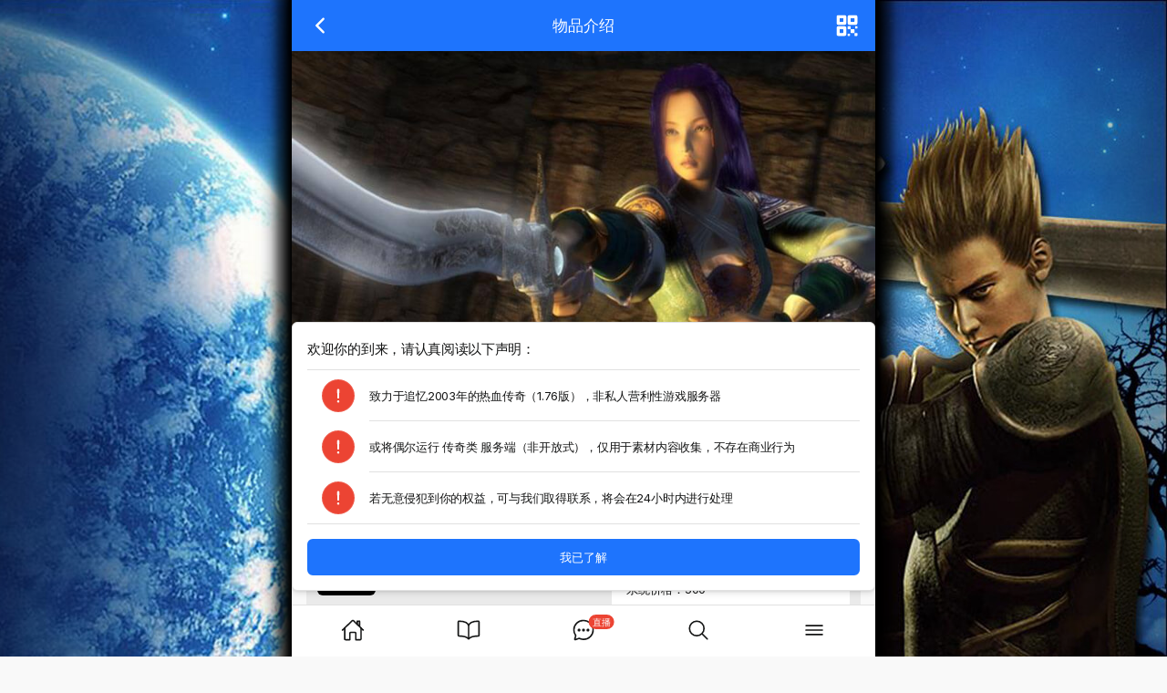

--- FILE ---
content_type: text/html; charset=UTF-8
request_url: https://www.thelegendofmir2.com/item/8ede77f3edf0dcfa8fcc690ee8168ad8.html
body_size: 9702
content:
<!doctype html>
<html lang="zh-CN">

<head>
    <meta http-equiv="Content-Type" content="text/html; charset=utf-8" />
    <meta name="viewport" content="width=device-width, initial-scale=1, minimum-scale=1, maximum-scale=1, viewport-fit=cover" />
    <meta name="apple-mobile-web-app-capable" content="yes" />
    <meta name="apple-mobile-web-app-status-bar-style" content="black-translucent" />
    <meta name="theme-color" content="#000000" />
    <title>疾风神水 / 物品介绍 - 米尔传奇</title>
    <meta name="keywords" content="米尔传奇, 热血传奇, The Legend of Mir 2, 疾风神水" />
    <meta name="description" content="热血传奇 疾风神水 的物品介绍" />
    <link rel="icon" type="image/png" href="https://www.thelegendofmir2.com/assets/img/favicon.png" sizes="32x32" />
    <link rel="apple-touch-icon" sizes="180x180" href="https://www.thelegendofmir2.com/assets/img/icon/192x192.png" />
    <link rel="stylesheet" href="https://www.thelegendofmir2.com/assets/css/style.css" />
    <link rel="stylesheet" href="https://www.thelegendofmir2.com/assets/css/custom_style.css" />
    <link rel="manifest" href="https://www.thelegendofmir2.com/__manifest.json" />

    <meta name="baidu-site-verification" content="codeva-AybsSo8zbE" />
    <meta name="msvalidate.01" content="025AD52574812DADC878CCABC1771964" />
    <meta name="google-site-verification" content="m2kA6afwzHGXhvMC8K7LcfNWhqI8qfFF3TtIqCAgL18" />
    <meta name="bytedance-verification-code" content="R+HmABT0bL9Uyu254DQZ" />
    <meta name="sogou_site_verification" content="x4oAXl5peD" />
</head>

<body>

    <!-- loader -->
    <div id="loader">
        <div class="spinner-border text-primary" role="status"></div>
    </div>
    <!-- * loader -->

    <!-- backgroud -->
    <div class="fullBackground">
        <div class="leftBox">
            <a href="https://qm.qq.com/cgi-bin/qm/qr?k=M_oHnTsdcXP0ruTTXqQQ5lXJhMfE_ZDN&jump_from=webapi&authKey=Cuydm25i1Ro7FOeHb3ya+dZ1P0lG9tWzv1KE8YNqGiAzu6YrxMo2v1jANYtBe/ob" target="_blank" rel="nofollow" title="加入QQ群"></a>
        </div>
        <div class="rightBox">
            <a href="https://qm.qq.com/cgi-bin/qm/qr?k=M_oHnTsdcXP0ruTTXqQQ5lXJhMfE_ZDN&jump_from=webapi&authKey=Cuydm25i1Ro7FOeHb3ya+dZ1P0lG9tWzv1KE8YNqGiAzu6YrxMo2v1jANYtBe/ob" target="_blank" rel="nofollow" title="加入QQ群"></a>
        </div>
    </div>
    <!-- * backgroud -->

    <!-- App Header -->
    <div class="appHeader bg-primary text-light">
        <div class="left">
            <a href="#" class="headerButton goBack">
                <ion-icon name="chevron-back-outline"></ion-icon>
            </a>
        </div>
        <div class="pageTitle">物品介绍</div>
        <div class="right">
            <a href="#" class="headerButton" data-bs-toggle="modal" data-bs-target="#DialogIconedSuccess" onclick="qrCode('https://www.thelegendofmir2.com/item/8ede77f3edf0dcfa8fcc690ee8168ad8.html');">
                <ion-icon name="qr-code"></ion-icon>
            </a>
        </div>
    </div>
    <!-- * App Header -->

    <!-- App Capsule -->
    <div id="appCapsule">

        <div class="blog-post">
            <div class="mb-2">
                <img src="https://www.thelegendofmir2.com/assets/img/sample/photo/item.jpg" class="imaged square w-100" alt="物品介绍" />
            </div>
            <h1 class="title">疾风神水</h1>

            <div class="post-header">
                以下为热血传奇（1.76版）关于 疾风神水 的物品介绍：
            </div>
            
            <div class="post-body">
                <style>
                    .table { vertical-align: middle; }
                    body.dark-mode-active .table-striped>tbody>tr:nth-of-type(odd)>* { color: #8195a6; }
                    .iconedbox.bg-apple { overflow: hidden; }
                    .iconedbox.bg-apple img.m-0 { width: auto; }
                    .iconedbox.iconedbox-xl.bg-apple img.m-0 { width: 100%; }
                </style>
                <div class="table-responsive">
                    <table class="table table-striped">
                        <thead>
                            <tr>
                                <th scope="col">物品</th>
                                <th scope="col">描述</th>
                                <th scope="col">参数</th>
                            </tr>
                        </thead>
                        <tbody>
                            <tr>
                                <td>
                                    <span class="iconedbox iconedbox-lg bg-apple" onclick="navigator.clipboard.writeText('@1 疾风神水');">
                                        <img src="https://www.thelegendofmir2.com/assets/img/component/items/00420.PNG" class="m-0" alt="疾风神水" />
                                    </span>
                                </td>
                                <td>疾风神水</td>
                                <td>
                                    <ul class="listview simple-listview">


















































                                        <li>重量：3</li>
                                        <li>系统价格：500</li>
                                    </ul>
                                </td>
                            </tr>
                            <tr>
                                <td colspan="3" class="p-0">








                                    <div class="accordion" id="accordionExample1">
                                        <div class="accordion-item">
                                            <h2 class="accordion-header">
                                                <button class="accordion-button collapsed" type="button" data-bs-toggle="collapse" data-bs-target="#accordion1">
                                                    <ion-icon name="skull-outline"></ion-icon>
                                                    掉落怪物
                                                </button>
                                            </h2>
                                            <div id="accordion1" class="accordion-collapse collapse" data-bs-parent="#accordionExample1">
                                                <div class="accordion-body p-0">
                                                    <table class="table table-striped">
                                                        <tbody>


                                                            <tr>
                                                                <td colspan="1">
                                                                    <span class="iconedbox iconedbox-xl bg-apple" onclick="navigator.clipboard.writeText('@4 僵尸1');">
                                                                        <img src="https://www.thelegendofmir2.com/assets/img/component/monsters/40.gif" class="m-0" alt="僵尸1" />
                                                                    </span>
                                                                </td>
                                                                <td colspan="2">
                                                                    <table class="table table-striped">
                                                                        <tbody>
                                                                            <tr>
                                                                                <td><a href="https://www.thelegendofmir2.com/monster/80e84ae82b5797e3cd1c4c2a42f24ad3.html">僵尸1</a></td>
                                                                                <td>
                                                                                    <div class="progress">
                                                                                        <div class="progress-bar bg-danger" role="progressbar" style="width: 100%">155/155</div>
                                                                                    </div>
                                                                                </td>
                                                                            </tr>
                                                                            <tr>
                                                                                <td>等级：25</td>
                                                                                <td>属性：不死</td>
                                                                            </tr>
                                                                        </tbody>
                                                                    </table>
                                                                </td>
                                                            </tr>
                                                            <tr>
                                                                <td colspan="1">
                                                                    <span class="iconedbox iconedbox-xl bg-apple" onclick="navigator.clipboard.writeText('@4 千年树妖');">
                                                                        <img src="https://www.thelegendofmir2.com/assets/img/component/monsters/141.gif" class="m-0" alt="千年树妖" />
                                                                    </span>
                                                                </td>
                                                                <td colspan="2">
                                                                    <table class="table table-striped">
                                                                        <tbody>
                                                                            <tr>
                                                                                <td><a href="https://www.thelegendofmir2.com/monster/f76e6d2d90e90e09030ce3cd147dc25e.html">千年树妖</a></td>
                                                                                <td>
                                                                                    <div class="progress">
                                                                                        <div class="progress-bar bg-danger" role="progressbar" style="width: 100%">1800/1800</div>
                                                                                    </div>
                                                                                </td>
                                                                            </tr>
                                                                            <tr>
                                                                                <td>等级：60</td>
                                                                                <td>属性：不死</td>
                                                                            </tr>
                                                                        </tbody>
                                                                    </table>
                                                                </td>
                                                            </tr>
                                                            <tr>
                                                                <td colspan="1">
                                                                    <span class="iconedbox iconedbox-xl bg-apple" onclick="navigator.clipboard.writeText('@4 半兽人');">
                                                                        <img src="https://www.thelegendofmir2.com/assets/img/component/monsters/100.gif" class="m-0" alt="半兽人" />
                                                                    </span>
                                                                </td>
                                                                <td colspan="2">
                                                                    <table class="table table-striped">
                                                                        <tbody>
                                                                            <tr>
                                                                                <td><a href="https://www.thelegendofmir2.com/monster/2ec76021b87e1028d9b9067d180b7653.html">半兽人</a></td>
                                                                                <td>
                                                                                    <div class="progress">
                                                                                        <div class="progress-bar bg-danger" role="progressbar" style="width: 100%">30/30</div>
                                                                                    </div>
                                                                                </td>
                                                                            </tr>
                                                                            <tr>
                                                                                <td>等级：15</td>
                                                                                <td>属性：生物</td>
                                                                            </tr>
                                                                        </tbody>
                                                                    </table>
                                                                </td>
                                                            </tr>
                                                            <tr>
                                                                <td colspan="1">
                                                                    <span class="iconedbox iconedbox-xl bg-apple" onclick="navigator.clipboard.writeText('@4 双头血魔');">
                                                                        <img src="https://www.thelegendofmir2.com/assets/img/component/monsters/92.gif" class="m-0" alt="双头血魔" />
                                                                    </span>
                                                                </td>
                                                                <td colspan="2">
                                                                    <table class="table table-striped">
                                                                        <tbody>
                                                                            <tr>
                                                                                <td><a href="https://www.thelegendofmir2.com/monster/924e16ac75abe96353697bb12de2bf0e.html">双头血魔</a></td>
                                                                                <td>
                                                                                    <div class="progress">
                                                                                        <div class="progress-bar bg-danger" role="progressbar" style="width: 100%">5000/5000</div>
                                                                                    </div>
                                                                                </td>
                                                                            </tr>
                                                                            <tr>
                                                                                <td>等级：55</td>
                                                                                <td>属性：不死</td>
                                                                            </tr>
                                                                        </tbody>
                                                                    </table>
                                                                </td>
                                                            </tr>
                                                            <tr>
                                                                <td colspan="1">
                                                                    <span class="iconedbox iconedbox-xl bg-apple" onclick="navigator.clipboard.writeText('@4 双头金刚');">
                                                                        <img src="https://www.thelegendofmir2.com/assets/img/component/monsters/93.gif" class="m-0" alt="双头金刚" />
                                                                    </span>
                                                                </td>
                                                                <td colspan="2">
                                                                    <table class="table table-striped">
                                                                        <tbody>
                                                                            <tr>
                                                                                <td><a href="https://www.thelegendofmir2.com/monster/aa15a9d442a9326ca3c726a4b0bbc908.html">双头金刚</a></td>
                                                                                <td>
                                                                                    <div class="progress">
                                                                                        <div class="progress-bar bg-danger" role="progressbar" style="width: 100%">5000/5000</div>
                                                                                    </div>
                                                                                </td>
                                                                            </tr>
                                                                            <tr>
                                                                                <td>等级：50</td>
                                                                                <td>属性：不死</td>
                                                                            </tr>
                                                                        </tbody>
                                                                    </table>
                                                                </td>
                                                            </tr>
                                                            <tr>
                                                                <td colspan="1">
                                                                    <span class="iconedbox iconedbox-xl bg-apple" onclick="navigator.clipboard.writeText('@4 多角虫');">
                                                                        <img src="https://www.thelegendofmir2.com/assets/img/component/monsters/90.gif" class="m-0" alt="多角虫" />
                                                                    </span>
                                                                </td>
                                                                <td colspan="2">
                                                                    <table class="table table-striped">
                                                                        <tbody>
                                                                            <tr>
                                                                                <td><a href="https://www.thelegendofmir2.com/monster/b98d20969edf7c601104bb7b086575ad.html">多角虫</a></td>
                                                                                <td>
                                                                                    <div class="progress">
                                                                                        <div class="progress-bar bg-danger" role="progressbar" style="width: 100%">52/52</div>
                                                                                    </div>
                                                                                </td>
                                                                            </tr>
                                                                            <tr>
                                                                                <td>等级：16</td>
                                                                                <td>属性：生物</td>
                                                                            </tr>
                                                                        </tbody>
                                                                    </table>
                                                                </td>
                                                            </tr>
                                                            <tr>
                                                                <td colspan="1">
                                                                    <span class="iconedbox iconedbox-xl bg-apple" onclick="navigator.clipboard.writeText('@4 多钩猫');">
                                                                        <img src="https://www.thelegendofmir2.com/assets/img/component/monsters/25.gif" class="m-0" alt="多钩猫" />
                                                                    </span>
                                                                </td>
                                                                <td colspan="2">
                                                                    <table class="table table-striped">
                                                                        <tbody>
                                                                            <tr>
                                                                                <td><a href="https://www.thelegendofmir2.com/monster/b2109b2e439338f2564eb9c5b7d8b1d2.html">多钩猫</a></td>
                                                                                <td>
                                                                                    <div class="progress">
                                                                                        <div class="progress-bar bg-danger" role="progressbar" style="width: 100%">22/22</div>
                                                                                    </div>
                                                                                </td>
                                                                            </tr>
                                                                            <tr>
                                                                                <td>等级：13</td>
                                                                                <td>属性：生物</td>
                                                                            </tr>
                                                                        </tbody>
                                                                    </table>
                                                                </td>
                                                            </tr>
                                                            <tr>
                                                                <td colspan="1">
                                                                    <span class="iconedbox iconedbox-xl bg-apple" onclick="navigator.clipboard.writeText('@4 大老鼠');">
                                                                        <img src="https://www.thelegendofmir2.com/assets/img/component/monsters/46.gif" class="m-0" alt="大老鼠" />
                                                                    </span>
                                                                </td>
                                                                <td colspan="2">
                                                                    <table class="table table-striped">
                                                                        <tbody>
                                                                            <tr>
                                                                                <td><a href="https://www.thelegendofmir2.com/monster/5e99cc66ddd8ed8eec175fe9e5bf55e1.html">大老鼠</a></td>
                                                                                <td>
                                                                                    <div class="progress">
                                                                                        <div class="progress-bar bg-danger" role="progressbar" style="width: 100%">385/385</div>
                                                                                    </div>
                                                                                </td>
                                                                            </tr>
                                                                            <tr>
                                                                                <td>等级：24</td>
                                                                                <td>属性：不死</td>
                                                                            </tr>
                                                                        </tbody>
                                                                    </table>
                                                                </td>
                                                            </tr>
                                                            <tr>
                                                                <td colspan="1">
                                                                    <span class="iconedbox iconedbox-xl bg-apple" onclick="navigator.clipboard.writeText('@4 宝箱4');">
                                                                        <img src="https://www.thelegendofmir2.com/assets/img/component/monsters/166.gif" class="m-0" alt="宝箱4" />
                                                                    </span>
                                                                </td>
                                                                <td colspan="2">
                                                                    <table class="table table-striped">
                                                                        <tbody>
                                                                            <tr>
                                                                                <td><a href="https://www.thelegendofmir2.com/monster/2afdc009f93ec354b3b037295a44bd3b.html">宝箱4</a></td>
                                                                                <td>
                                                                                    <div class="progress">
                                                                                        <div class="progress-bar bg-danger" role="progressbar" style="width: 100%">300/300</div>
                                                                                    </div>
                                                                                </td>
                                                                            </tr>
                                                                            <tr>
                                                                                <td>等级：35</td>
                                                                                <td>属性：不死</td>
                                                                            </tr>
                                                                        </tbody>
                                                                    </table>
                                                                </td>
                                                            </tr>
                                                            <tr>
                                                                <td colspan="1">
                                                                    <span class="iconedbox iconedbox-xl bg-apple" onclick="navigator.clipboard.writeText('@4 宝箱6');">
                                                                        <img src="https://www.thelegendofmir2.com/assets/img/component/monsters/166.gif" class="m-0" alt="宝箱6" />
                                                                    </span>
                                                                </td>
                                                                <td colspan="2">
                                                                    <table class="table table-striped">
                                                                        <tbody>
                                                                            <tr>
                                                                                <td><a href="https://www.thelegendofmir2.com/monster/5f572b27e8557d340087fdedb39fabeb.html">宝箱6</a></td>
                                                                                <td>
                                                                                    <div class="progress">
                                                                                        <div class="progress-bar bg-danger" role="progressbar" style="width: 100%">300/300</div>
                                                                                    </div>
                                                                                </td>
                                                                            </tr>
                                                                            <tr>
                                                                                <td>等级：35</td>
                                                                                <td>属性：不死</td>
                                                                            </tr>
                                                                        </tbody>
                                                                    </table>
                                                                </td>
                                                            </tr>
                                                            <tr>
                                                                <td colspan="1">
                                                                    <span class="iconedbox iconedbox-xl bg-apple" onclick="navigator.clipboard.writeText('@4 宝箱7');">
                                                                        <img src="https://www.thelegendofmir2.com/assets/img/component/monsters/166.gif" class="m-0" alt="宝箱7" />
                                                                    </span>
                                                                </td>
                                                                <td colspan="2">
                                                                    <table class="table table-striped">
                                                                        <tbody>
                                                                            <tr>
                                                                                <td><a href="https://www.thelegendofmir2.com/monster/c389f60ad739f1ff2c92954c06d27225.html">宝箱7</a></td>
                                                                                <td>
                                                                                    <div class="progress">
                                                                                        <div class="progress-bar bg-danger" role="progressbar" style="width: 100%">300/300</div>
                                                                                    </div>
                                                                                </td>
                                                                            </tr>
                                                                            <tr>
                                                                                <td>等级：35</td>
                                                                                <td>属性：不死</td>
                                                                            </tr>
                                                                        </tbody>
                                                                    </table>
                                                                </td>
                                                            </tr>
                                                            <tr>
                                                                <td colspan="1">
                                                                    <span class="iconedbox iconedbox-xl bg-apple" onclick="navigator.clipboard.writeText('@4 宝箱8');">
                                                                        <img src="https://www.thelegendofmir2.com/assets/img/component/monsters/166.gif" class="m-0" alt="宝箱8" />
                                                                    </span>
                                                                </td>
                                                                <td colspan="2">
                                                                    <table class="table table-striped">
                                                                        <tbody>
                                                                            <tr>
                                                                                <td><a href="https://www.thelegendofmir2.com/monster/d76f2a4e8a9dfd668031704ad0a6aa3a.html">宝箱8</a></td>
                                                                                <td>
                                                                                    <div class="progress">
                                                                                        <div class="progress-bar bg-danger" role="progressbar" style="width: 100%">300/300</div>
                                                                                    </div>
                                                                                </td>
                                                                            </tr>
                                                                            <tr>
                                                                                <td>等级：35</td>
                                                                                <td>属性：不死</td>
                                                                            </tr>
                                                                        </tbody>
                                                                    </table>
                                                                </td>
                                                            </tr>
                                                            <tr>
                                                                <td colspan="1">
                                                                    <span class="iconedbox iconedbox-xl bg-apple" onclick="navigator.clipboard.writeText('@4 尸王');">
                                                                        <img src="https://www.thelegendofmir2.com/assets/img/component/monsters/152.gif" class="m-0" alt="尸王" />
                                                                    </span>
                                                                </td>
                                                                <td colspan="2">
                                                                    <table class="table table-striped">
                                                                        <tbody>
                                                                            <tr>
                                                                                <td><a href="https://www.thelegendofmir2.com/monster/b318ec2518b87a86ae8fb9d5c7cc4b56.html">尸王</a></td>
                                                                                <td>
                                                                                    <div class="progress">
                                                                                        <div class="progress-bar bg-danger" role="progressbar" style="width: 100%">500/500</div>
                                                                                    </div>
                                                                                </td>
                                                                            </tr>
                                                                            <tr>
                                                                                <td>等级：40</td>
                                                                                <td>属性：不死</td>
                                                                            </tr>
                                                                        </tbody>
                                                                    </table>
                                                                </td>
                                                            </tr>
                                                            <tr>
                                                                <td colspan="1">
                                                                    <span class="iconedbox iconedbox-xl bg-apple" onclick="navigator.clipboard.writeText('@4 山洞蝙蝠');">
                                                                        <img src="https://www.thelegendofmir2.com/assets/img/component/monsters/80.gif" class="m-0" alt="山洞蝙蝠" />
                                                                    </span>
                                                                </td>
                                                                <td colspan="2">
                                                                    <table class="table table-striped">
                                                                        <tbody>
                                                                            <tr>
                                                                                <td><a href="https://www.thelegendofmir2.com/monster/ac0cfa5a9cde349c808fe989565b46e1.html">山洞蝙蝠</a></td>
                                                                                <td>
                                                                                    <div class="progress">
                                                                                        <div class="progress-bar bg-danger" role="progressbar" style="width: 100%">25/25</div>
                                                                                    </div>
                                                                                </td>
                                                                            </tr>
                                                                            <tr>
                                                                                <td>等级：20</td>
                                                                                <td>属性：生物</td>
                                                                            </tr>
                                                                        </tbody>
                                                                    </table>
                                                                </td>
                                                            </tr>
                                                            <tr>
                                                                <td colspan="1">
                                                                    <span class="iconedbox iconedbox-xl bg-apple" onclick="navigator.clipboard.writeText('@4 恶灵尸王0');">
                                                                        <img src="https://www.thelegendofmir2.com/assets/img/component/monsters/143.gif" class="m-0" alt="恶灵尸王0" />
                                                                    </span>
                                                                </td>
                                                                <td colspan="2">
                                                                    <table class="table table-striped">
                                                                        <tbody>
                                                                            <tr>
                                                                                <td><a href="https://www.thelegendofmir2.com/monster/e0f6a3f674844cff825c9d550734cb64.html">恶灵尸王0</a></td>
                                                                                <td>
                                                                                    <div class="progress">
                                                                                        <div class="progress-bar bg-danger" role="progressbar" style="width: 100%">500/500</div>
                                                                                    </div>
                                                                                </td>
                                                                            </tr>
                                                                            <tr>
                                                                                <td>等级：35</td>
                                                                                <td>属性：不死</td>
                                                                            </tr>
                                                                        </tbody>
                                                                    </table>
                                                                </td>
                                                            </tr>
                                                            <tr>
                                                                <td colspan="1">
                                                                    <span class="iconedbox iconedbox-xl bg-apple" onclick="navigator.clipboard.writeText('@4 暗之双头血魔');">
                                                                        <img src="https://www.thelegendofmir2.com/assets/img/component/monsters/92.gif" class="m-0" alt="暗之双头血魔" />
                                                                    </span>
                                                                </td>
                                                                <td colspan="2">
                                                                    <table class="table table-striped">
                                                                        <tbody>
                                                                            <tr>
                                                                                <td><a href="https://www.thelegendofmir2.com/monster/b73c17cceba81a69ee6ff93c5e28ab48.html">暗之双头血魔</a></td>
                                                                                <td>
                                                                                    <div class="progress">
                                                                                        <div class="progress-bar bg-danger" role="progressbar" style="width: 100%">3000/3000</div>
                                                                                    </div>
                                                                                </td>
                                                                            </tr>
                                                                            <tr>
                                                                                <td>等级：60</td>
                                                                                <td>属性：不死</td>
                                                                            </tr>
                                                                        </tbody>
                                                                    </table>
                                                                </td>
                                                            </tr>
                                                            <tr>
                                                                <td colspan="1">
                                                                    <span class="iconedbox iconedbox-xl bg-apple" onclick="navigator.clipboard.writeText('@4 暗之双头金刚');">
                                                                        <img src="https://www.thelegendofmir2.com/assets/img/component/monsters/93.gif" class="m-0" alt="暗之双头金刚" />
                                                                    </span>
                                                                </td>
                                                                <td colspan="2">
                                                                    <table class="table table-striped">
                                                                        <tbody>
                                                                            <tr>
                                                                                <td><a href="https://www.thelegendofmir2.com/monster/4f07052e837d31e754018b06eb6af4e9.html">暗之双头金刚</a></td>
                                                                                <td>
                                                                                    <div class="progress">
                                                                                        <div class="progress-bar bg-danger" role="progressbar" style="width: 100%">3000/3000</div>
                                                                                    </div>
                                                                                </td>
                                                                            </tr>
                                                                            <tr>
                                                                                <td>等级：60</td>
                                                                                <td>属性：不死</td>
                                                                            </tr>
                                                                        </tbody>
                                                                    </table>
                                                                </td>
                                                            </tr>
                                                            <tr>
                                                                <td colspan="1">
                                                                    <span class="iconedbox iconedbox-xl bg-apple" onclick="navigator.clipboard.writeText('@4 暗之沃玛教主');">
                                                                        <img src="https://www.thelegendofmir2.com/assets/img/component/monsters/34.gif" class="m-0" alt="暗之沃玛教主" />
                                                                    </span>
                                                                </td>
                                                                <td colspan="2">
                                                                    <table class="table table-striped">
                                                                        <tbody>
                                                                            <tr>
                                                                                <td><a href="https://www.thelegendofmir2.com/monster/52d484c75eac26358f700106528cd4bb.html">暗之沃玛教主</a></td>
                                                                                <td>
                                                                                    <div class="progress">
                                                                                        <div class="progress-bar bg-danger" role="progressbar" style="width: 100%">3000/3000</div>
                                                                                    </div>
                                                                                </td>
                                                                            </tr>
                                                                            <tr>
                                                                                <td>等级：60</td>
                                                                                <td>属性：不死</td>
                                                                            </tr>
                                                                        </tbody>
                                                                    </table>
                                                                </td>
                                                            </tr>
                                                            <tr>
                                                                <td colspan="1">
                                                                    <span class="iconedbox iconedbox-xl bg-apple" onclick="navigator.clipboard.writeText('@4 暗之牛魔王');">
                                                                        <img src="https://www.thelegendofmir2.com/assets/img/component/monsters/207.gif" class="m-0" alt="暗之牛魔王" />
                                                                    </span>
                                                                </td>
                                                                <td colspan="2">
                                                                    <table class="table table-striped">
                                                                        <tbody>
                                                                            <tr>
                                                                                <td><a href="https://www.thelegendofmir2.com/monster/7e9ed5d75095ec045f3947a5e4d598ef.html">暗之牛魔王</a></td>
                                                                                <td>
                                                                                    <div class="progress">
                                                                                        <div class="progress-bar bg-danger" role="progressbar" style="width: 100%">1000/1000</div>
                                                                                    </div>
                                                                                </td>
                                                                            </tr>
                                                                            <tr>
                                                                                <td>等级：60</td>
                                                                                <td>属性：不死</td>
                                                                            </tr>
                                                                        </tbody>
                                                                    </table>
                                                                </td>
                                                            </tr>
                                                            <tr>
                                                                <td colspan="1">
                                                                    <span class="iconedbox iconedbox-xl bg-apple" onclick="navigator.clipboard.writeText('@4 暗之虹魔教主');">
                                                                        <img src="https://www.thelegendofmir2.com/assets/img/component/monsters/122.gif" class="m-0" alt="暗之虹魔教主" />
                                                                    </span>
                                                                </td>
                                                                <td colspan="2">
                                                                    <table class="table table-striped">
                                                                        <tbody>
                                                                            <tr>
                                                                                <td><a href="https://www.thelegendofmir2.com/monster/0dc878236bbfeed80920fccd2c10100d.html">暗之虹魔教主</a></td>
                                                                                <td>
                                                                                    <div class="progress">
                                                                                        <div class="progress-bar bg-danger" role="progressbar" style="width: 100%">3000/3000</div>
                                                                                    </div>
                                                                                </td>
                                                                            </tr>
                                                                            <tr>
                                                                                <td>等级：60</td>
                                                                                <td>属性：不死</td>
                                                                            </tr>
                                                                        </tbody>
                                                                    </table>
                                                                </td>
                                                            </tr>
                                                            <tr>
                                                                <td colspan="1">
                                                                    <span class="iconedbox iconedbox-xl bg-apple" onclick="navigator.clipboard.writeText('@4 暗之骷髅精灵');">
                                                                        <img src="https://www.thelegendofmir2.com/assets/img/component/monsters/150.gif" class="m-0" alt="暗之骷髅精灵" />
                                                                    </span>
                                                                </td>
                                                                <td colspan="2">
                                                                    <table class="table table-striped">
                                                                        <tbody>
                                                                            <tr>
                                                                                <td><a href="https://www.thelegendofmir2.com/monster/9ccbbd5ecd80cd12ee68db68234ea99d.html">暗之骷髅精灵</a></td>
                                                                                <td>
                                                                                    <div class="progress">
                                                                                        <div class="progress-bar bg-danger" role="progressbar" style="width: 100%">3000/3000</div>
                                                                                    </div>
                                                                                </td>
                                                                            </tr>
                                                                            <tr>
                                                                                <td>等级：60</td>
                                                                                <td>属性：不死</td>
                                                                            </tr>
                                                                        </tbody>
                                                                    </table>
                                                                </td>
                                                            </tr>
                                                            <tr>
                                                                <td colspan="1">
                                                                    <span class="iconedbox iconedbox-xl bg-apple" onclick="navigator.clipboard.writeText('@4 暗之黄泉教主');">
                                                                        <img src="https://www.thelegendofmir2.com/assets/img/component/monsters/148.gif" class="m-0" alt="暗之黄泉教主" />
                                                                    </span>
                                                                </td>
                                                                <td colspan="2">
                                                                    <table class="table table-striped">
                                                                        <tbody>
                                                                            <tr>
                                                                                <td><a href="https://www.thelegendofmir2.com/monster/4e5f792d732244c8b1da946cf3051480.html">暗之黄泉教主</a></td>
                                                                                <td>
                                                                                    <div class="progress">
                                                                                        <div class="progress-bar bg-danger" role="progressbar" style="width: 100%">3000/3000</div>
                                                                                    </div>
                                                                                </td>
                                                                            </tr>
                                                                            <tr>
                                                                                <td>等级：60</td>
                                                                                <td>属性：不死</td>
                                                                            </tr>
                                                                        </tbody>
                                                                    </table>
                                                                </td>
                                                            </tr>
                                                            <tr>
                                                                <td colspan="1">
                                                                    <span class="iconedbox iconedbox-xl bg-apple" onclick="navigator.clipboard.writeText('@4 暴牙蜘蛛0');">
                                                                        <img src="https://www.thelegendofmir2.com/assets/img/component/monsters/114.gif" class="m-0" alt="暴牙蜘蛛0" />
                                                                    </span>
                                                                </td>
                                                                <td colspan="2">
                                                                    <table class="table table-striped">
                                                                        <tbody>
                                                                            <tr>
                                                                                <td><a href="https://www.thelegendofmir2.com/monster/8a95a1f2e02b634a6c10e34ff7924ea0.html">暴牙蜘蛛0</a></td>
                                                                                <td>
                                                                                    <div class="progress">
                                                                                        <div class="progress-bar bg-danger" role="progressbar" style="width: 100%">500/500</div>
                                                                                    </div>
                                                                                </td>
                                                                            </tr>
                                                                            <tr>
                                                                                <td>等级：43</td>
                                                                                <td>属性：不死</td>
                                                                            </tr>
                                                                        </tbody>
                                                                    </table>
                                                                </td>
                                                            </tr>
                                                            <tr>
                                                                <td colspan="1">
                                                                    <span class="iconedbox iconedbox-xl bg-apple" onclick="navigator.clipboard.writeText('@4 月魔蜘蛛0');">
                                                                        <img src="https://www.thelegendofmir2.com/assets/img/component/monsters/113.gif" class="m-0" alt="月魔蜘蛛0" />
                                                                    </span>
                                                                </td>
                                                                <td colspan="2">
                                                                    <table class="table table-striped">
                                                                        <tbody>
                                                                            <tr>
                                                                                <td><a href="https://www.thelegendofmir2.com/monster/6de09f82d537eadfbe914c4207ba7d46.html">月魔蜘蛛0</a></td>
                                                                                <td>
                                                                                    <div class="progress">
                                                                                        <div class="progress-bar bg-danger" role="progressbar" style="width: 100%">850/850</div>
                                                                                    </div>
                                                                                </td>
                                                                            </tr>
                                                                            <tr>
                                                                                <td>等级：52</td>
                                                                                <td>属性：不死</td>
                                                                            </tr>
                                                                        </tbody>
                                                                    </table>
                                                                </td>
                                                            </tr>
                                                            <tr>
                                                                <td colspan="1">
                                                                    <span class="iconedbox iconedbox-xl bg-apple" onclick="navigator.clipboard.writeText('@4 森林雪人');">
                                                                        <img src="https://www.thelegendofmir2.com/assets/img/component/monsters/1.gif" class="m-0" alt="森林雪人" />
                                                                    </span>
                                                                </td>
                                                                <td colspan="2">
                                                                    <table class="table table-striped">
                                                                        <tbody>
                                                                            <tr>
                                                                                <td><a href="https://www.thelegendofmir2.com/monster/64dc515805ca3c7328970138be70b2dd.html">森林雪人</a></td>
                                                                                <td>
                                                                                    <div class="progress">
                                                                                        <div class="progress-bar bg-danger" role="progressbar" style="width: 100%">36/36</div>
                                                                                    </div>
                                                                                </td>
                                                                            </tr>
                                                                            <tr>
                                                                                <td>等级：16</td>
                                                                                <td>属性：生物</td>
                                                                            </tr>
                                                                        </tbody>
                                                                    </table>
                                                                </td>
                                                            </tr>
                                                            <tr>
                                                                <td colspan="1">
                                                                    <span class="iconedbox iconedbox-xl bg-apple" onclick="navigator.clipboard.writeText('@4 沃玛勇士');">
                                                                        <img src="https://www.thelegendofmir2.com/assets/img/component/monsters/32.gif" class="m-0" alt="沃玛勇士" />
                                                                    </span>
                                                                </td>
                                                                <td colspan="2">
                                                                    <table class="table table-striped">
                                                                        <tbody>
                                                                            <tr>
                                                                                <td><a href="https://www.thelegendofmir2.com/monster/392dbb18a3abdd8eec2bf9828d394f94.html">沃玛勇士</a></td>
                                                                                <td>
                                                                                    <div class="progress">
                                                                                        <div class="progress-bar bg-danger" role="progressbar" style="width: 100%">285/285</div>
                                                                                    </div>
                                                                                </td>
                                                                            </tr>
                                                                            <tr>
                                                                                <td>等级：30</td>
                                                                                <td>属性：不死</td>
                                                                            </tr>
                                                                        </tbody>
                                                                    </table>
                                                                </td>
                                                            </tr>
                                                            <tr>
                                                                <td colspan="1">
                                                                    <span class="iconedbox iconedbox-xl bg-apple" onclick="navigator.clipboard.writeText('@4 沃玛教主');">
                                                                        <img src="https://www.thelegendofmir2.com/assets/img/component/monsters/34.gif" class="m-0" alt="沃玛教主" />
                                                                    </span>
                                                                </td>
                                                                <td colspan="2">
                                                                    <table class="table table-striped">
                                                                        <tbody>
                                                                            <tr>
                                                                                <td><a href="https://www.thelegendofmir2.com/monster/2112eace4fbed722a73d46bc6413d8d0.html">沃玛教主</a></td>
                                                                                <td>
                                                                                    <div class="progress">
                                                                                        <div class="progress-bar bg-danger" role="progressbar" style="width: 100%">2200/2200</div>
                                                                                    </div>
                                                                                </td>
                                                                            </tr>
                                                                            <tr>
                                                                                <td>等级：60</td>
                                                                                <td>属性：不死</td>
                                                                            </tr>
                                                                        </tbody>
                                                                    </table>
                                                                </td>
                                                            </tr>
                                                            <tr>
                                                                <td colspan="1">
                                                                    <span class="iconedbox iconedbox-xl bg-apple" onclick="navigator.clipboard.writeText('@4 牛魔将军');">
                                                                        <img src="https://www.thelegendofmir2.com/assets/img/component/monsters/204.gif" class="m-0" alt="牛魔将军" />
                                                                    </span>
                                                                </td>
                                                                <td colspan="2">
                                                                    <table class="table table-striped">
                                                                        <tbody>
                                                                            <tr>
                                                                                <td><a href="https://www.thelegendofmir2.com/monster/8f7c1fa2cea0ded23cd16b3dc6ee1277.html">牛魔将军</a></td>
                                                                                <td>
                                                                                    <div class="progress">
                                                                                        <div class="progress-bar bg-danger" role="progressbar" style="width: 100%">750/750</div>
                                                                                    </div>
                                                                                </td>
                                                                            </tr>
                                                                            <tr>
                                                                                <td>等级：45</td>
                                                                                <td>属性：不死</td>
                                                                            </tr>
                                                                        </tbody>
                                                                    </table>
                                                                </td>
                                                            </tr>
                                                            <tr>
                                                                <td colspan="1">
                                                                    <span class="iconedbox iconedbox-xl bg-apple" onclick="navigator.clipboard.writeText('@4 牛魔王');">
                                                                        <img src="https://www.thelegendofmir2.com/assets/img/component/monsters/207.gif" class="m-0" alt="牛魔王" />
                                                                    </span>
                                                                </td>
                                                                <td colspan="2">
                                                                    <table class="table table-striped">
                                                                        <tbody>
                                                                            <tr>
                                                                                <td><a href="https://www.thelegendofmir2.com/monster/b8bd908053c4d5d662fba51252afb366.html">牛魔王</a></td>
                                                                                <td>
                                                                                    <div class="progress">
                                                                                        <div class="progress-bar bg-danger" role="progressbar" style="width: 100%">3600/3600</div>
                                                                                    </div>
                                                                                </td>
                                                                            </tr>
                                                                            <tr>
                                                                                <td>等级：60</td>
                                                                                <td>属性：不死</td>
                                                                            </tr>
                                                                        </tbody>
                                                                    </table>
                                                                </td>
                                                            </tr>
                                                            <tr>
                                                                <td colspan="1">
                                                                    <span class="iconedbox iconedbox-xl bg-apple" onclick="navigator.clipboard.writeText('@4 牛魔祭司');">
                                                                        <img src="https://www.thelegendofmir2.com/assets/img/component/monsters/206.gif" class="m-0" alt="牛魔祭司" />
                                                                    </span>
                                                                </td>
                                                                <td colspan="2">
                                                                    <table class="table table-striped">
                                                                        <tbody>
                                                                            <tr>
                                                                                <td><a href="https://www.thelegendofmir2.com/monster/e73b9e5c3bcb5becbd2f3115c126db59.html">牛魔祭司</a></td>
                                                                                <td>
                                                                                    <div class="progress">
                                                                                        <div class="progress-bar bg-danger" role="progressbar" style="width: 100%">750/750</div>
                                                                                    </div>
                                                                                </td>
                                                                            </tr>
                                                                            <tr>
                                                                                <td>等级：45</td>
                                                                                <td>属性：不死</td>
                                                                            </tr>
                                                                        </tbody>
                                                                    </table>
                                                                </td>
                                                            </tr>
                                                            <tr>
                                                                <td colspan="1">
                                                                    <span class="iconedbox iconedbox-xl bg-apple" onclick="navigator.clipboard.writeText('@4 白野猪');">
                                                                        <img src="https://www.thelegendofmir2.com/assets/img/component/monsters/112.gif" class="m-0" alt="白野猪" />
                                                                    </span>
                                                                </td>
                                                                <td colspan="2">
                                                                    <table class="table table-striped">
                                                                        <tbody>
                                                                            <tr>
                                                                                <td><a href="https://www.thelegendofmir2.com/monster/e9efb2135b54d42d0dfa85aadbfc41f6.html">白野猪</a></td>
                                                                                <td>
                                                                                    <div class="progress">
                                                                                        <div class="progress-bar bg-danger" role="progressbar" style="width: 100%">1000/1000</div>
                                                                                    </div>
                                                                                </td>
                                                                            </tr>
                                                                            <tr>
                                                                                <td>等级：50</td>
                                                                                <td>属性：不死</td>
                                                                            </tr>
                                                                        </tbody>
                                                                    </table>
                                                                </td>
                                                            </tr>
                                                            <tr>
                                                                <td colspan="1">
                                                                    <span class="iconedbox iconedbox-xl bg-apple" onclick="navigator.clipboard.writeText('@4 盔甲虫');">
                                                                        <img src="https://www.thelegendofmir2.com/assets/img/component/monsters/45.gif" class="m-0" alt="盔甲虫" />
                                                                    </span>
                                                                </td>
                                                                <td colspan="2">
                                                                    <table class="table table-striped">
                                                                        <tbody>
                                                                            <tr>
                                                                                <td><a href="https://www.thelegendofmir2.com/monster/677bfc8990da4eae2f3c06ecc6cf9a13.html">盔甲虫</a></td>
                                                                                <td>
                                                                                    <div class="progress">
                                                                                        <div class="progress-bar bg-danger" role="progressbar" style="width: 100%">50/50</div>
                                                                                    </div>
                                                                                </td>
                                                                            </tr>
                                                                            <tr>
                                                                                <td>等级：16</td>
                                                                                <td>属性：生物</td>
                                                                            </tr>
                                                                        </tbody>
                                                                    </table>
                                                                </td>
                                                            </tr>
                                                            <tr>
                                                                <td colspan="1">
                                                                    <span class="iconedbox iconedbox-xl bg-apple" onclick="navigator.clipboard.writeText('@4 石墓尸王');">
                                                                        <img src="https://www.thelegendofmir2.com/assets/img/component/monsters/50.gif" class="m-0" alt="石墓尸王" />
                                                                    </span>
                                                                </td>
                                                                <td colspan="2">
                                                                    <table class="table table-striped">
                                                                        <tbody>
                                                                            <tr>
                                                                                <td><a href="https://www.thelegendofmir2.com/monster/f07966e420a332d151aa907c953a51a1.html">石墓尸王</a></td>
                                                                                <td>
                                                                                    <div class="progress">
                                                                                        <div class="progress-bar bg-danger" role="progressbar" style="width: 100%">5000/5000</div>
                                                                                    </div>
                                                                                </td>
                                                                            </tr>
                                                                            <tr>
                                                                                <td>等级：55</td>
                                                                                <td>属性：不死</td>
                                                                            </tr>
                                                                        </tbody>
                                                                    </table>
                                                                </td>
                                                            </tr>
                                                            <tr>
                                                                <td colspan="1">
                                                                    <span class="iconedbox iconedbox-xl bg-apple" onclick="navigator.clipboard.writeText('@4 祖玛卫士');">
                                                                        <img src="https://www.thelegendofmir2.com/assets/img/component/monsters/62.gif" class="m-0" alt="祖玛卫士" />
                                                                    </span>
                                                                </td>
                                                                <td colspan="2">
                                                                    <table class="table table-striped">
                                                                        <tbody>
                                                                            <tr>
                                                                                <td><a href="https://www.thelegendofmir2.com/monster/4969241dc26df136b1b8b6d0b39cf984.html">祖玛卫士</a></td>
                                                                                <td>
                                                                                    <div class="progress">
                                                                                        <div class="progress-bar bg-danger" role="progressbar" style="width: 100%">495/495</div>
                                                                                    </div>
                                                                                </td>
                                                                            </tr>
                                                                            <tr>
                                                                                <td>等级：43</td>
                                                                                <td>属性：不死</td>
                                                                            </tr>
                                                                        </tbody>
                                                                    </table>
                                                                </td>
                                                            </tr>
                                                            <tr>
                                                                <td colspan="1">
                                                                    <span class="iconedbox iconedbox-xl bg-apple" onclick="navigator.clipboard.writeText('@4 祖玛教主');">
                                                                        <img src="https://www.thelegendofmir2.com/assets/img/component/monsters/63.gif" class="m-0" alt="祖玛教主" />
                                                                    </span>
                                                                </td>
                                                                <td colspan="2">
                                                                    <table class="table table-striped">
                                                                        <tbody>
                                                                            <tr>
                                                                                <td><a href="https://www.thelegendofmir2.com/monster/677e38e5fdce73d7b2ec68849c25edea.html">祖玛教主</a></td>
                                                                                <td>
                                                                                    <div class="progress">
                                                                                        <div class="progress-bar bg-danger" role="progressbar" style="width: 100%">3000/3000</div>
                                                                                    </div>
                                                                                </td>
                                                                            </tr>
                                                                            <tr>
                                                                                <td>等级：60</td>
                                                                                <td>属性：不死</td>
                                                                            </tr>
                                                                        </tbody>
                                                                    </table>
                                                                </td>
                                                            </tr>
                                                            <tr>
                                                                <td colspan="1">
                                                                    <span class="iconedbox iconedbox-xl bg-apple" onclick="navigator.clipboard.writeText('@4 祖玛雕像');">
                                                                        <img src="https://www.thelegendofmir2.com/assets/img/component/monsters/61.gif" class="m-0" alt="祖玛雕像" />
                                                                    </span>
                                                                </td>
                                                                <td colspan="2">
                                                                    <table class="table table-striped">
                                                                        <tbody>
                                                                            <tr>
                                                                                <td><a href="https://www.thelegendofmir2.com/monster/e3f07dbbb71079017b68b4d197414292.html">祖玛雕像</a></td>
                                                                                <td>
                                                                                    <div class="progress">
                                                                                        <div class="progress-bar bg-danger" role="progressbar" style="width: 100%">495/495</div>
                                                                                    </div>
                                                                                </td>
                                                                            </tr>
                                                                            <tr>
                                                                                <td>等级：42</td>
                                                                                <td>属性：不死</td>
                                                                            </tr>
                                                                        </tbody>
                                                                    </table>
                                                                </td>
                                                            </tr>
                                                            <tr>
                                                                <td colspan="1">
                                                                    <span class="iconedbox iconedbox-xl bg-apple" onclick="navigator.clipboard.writeText('@4 神兽0');">
                                                                        <img src="https://www.thelegendofmir2.com/assets/img/component/monsters/171.gif" class="m-0" alt="神兽0" />
                                                                    </span>
                                                                </td>
                                                                <td colspan="2">
                                                                    <table class="table table-striped">
                                                                        <tbody>
                                                                            <tr>
                                                                                <td><a href="https://www.thelegendofmir2.com/monster/bdd5e30bff342ba7eccbff1331a83507.html">神兽0</a></td>
                                                                                <td>
                                                                                    <div class="progress">
                                                                                        <div class="progress-bar bg-danger" role="progressbar" style="width: 100%">2400/2400</div>
                                                                                    </div>
                                                                                </td>
                                                                            </tr>
                                                                            <tr>
                                                                                <td>等级：38</td>
                                                                                <td>属性：不死</td>
                                                                            </tr>
                                                                        </tbody>
                                                                    </table>
                                                                </td>
                                                            </tr>
                                                            <tr>
                                                                <td colspan="1">
                                                                    <span class="iconedbox iconedbox-xl bg-apple" onclick="navigator.clipboard.writeText('@4 稻草人');">
                                                                        <img src="https://www.thelegendofmir2.com/assets/img/component/monsters/27.gif" class="m-0" alt="稻草人" />
                                                                    </span>
                                                                </td>
                                                                <td colspan="2">
                                                                    <table class="table table-striped">
                                                                        <tbody>
                                                                            <tr>
                                                                                <td><a href="https://www.thelegendofmir2.com/monster/a46109d702187df74bd207d168cf7d1d.html">稻草人</a></td>
                                                                                <td>
                                                                                    <div class="progress">
                                                                                        <div class="progress-bar bg-danger" role="progressbar" style="width: 100%">15/15</div>
                                                                                    </div>
                                                                                </td>
                                                                            </tr>
                                                                            <tr>
                                                                                <td>等级：10</td>
                                                                                <td>属性：不死</td>
                                                                            </tr>
                                                                        </tbody>
                                                                    </table>
                                                                </td>
                                                            </tr>
                                                            <tr>
                                                                <td colspan="1">
                                                                    <span class="iconedbox iconedbox-xl bg-apple" onclick="navigator.clipboard.writeText('@4 花吻蜘蛛0');">
                                                                        <img src="https://www.thelegendofmir2.com/assets/img/component/monsters/117.gif" class="m-0" alt="花吻蜘蛛0" />
                                                                    </span>
                                                                </td>
                                                                <td colspan="2">
                                                                    <table class="table table-striped">
                                                                        <tbody>
                                                                            <tr>
                                                                                <td><a href="https://www.thelegendofmir2.com/monster/1b6dabefc8f47615a4a6789115c17171.html">花吻蜘蛛0</a></td>
                                                                                <td>
                                                                                    <div class="progress">
                                                                                        <div class="progress-bar bg-danger" role="progressbar" style="width: 100%">750/750</div>
                                                                                    </div>
                                                                                </td>
                                                                            </tr>
                                                                            <tr>
                                                                                <td>等级：54</td>
                                                                                <td>属性：不死</td>
                                                                            </tr>
                                                                        </tbody>
                                                                    </table>
                                                                </td>
                                                            </tr>
                                                            <tr>
                                                                <td colspan="1">
                                                                    <span class="iconedbox iconedbox-xl bg-apple" onclick="navigator.clipboard.writeText('@4 虹魔教主');">
                                                                        <img src="https://www.thelegendofmir2.com/assets/img/component/monsters/122.gif" class="m-0" alt="虹魔教主" />
                                                                    </span>
                                                                </td>
                                                                <td colspan="2">
                                                                    <table class="table table-striped">
                                                                        <tbody>
                                                                            <tr>
                                                                                <td><a href="https://www.thelegendofmir2.com/monster/b6c77ffca85c3d75cc636e3442fda0bc.html">虹魔教主</a></td>
                                                                                <td>
                                                                                    <div class="progress">
                                                                                        <div class="progress-bar bg-danger" role="progressbar" style="width: 100%">5000/5000</div>
                                                                                    </div>
                                                                                </td>
                                                                            </tr>
                                                                            <tr>
                                                                                <td>等级：60</td>
                                                                                <td>属性：不死</td>
                                                                            </tr>
                                                                        </tbody>
                                                                    </table>
                                                                </td>
                                                            </tr>
                                                            <tr>
                                                                <td colspan="1">
                                                                    <span class="iconedbox iconedbox-xl bg-apple" onclick="navigator.clipboard.writeText('@4 虹魔猪卫');">
                                                                        <img src="https://www.thelegendofmir2.com/assets/img/component/monsters/103.gif" class="m-0" alt="虹魔猪卫" />
                                                                    </span>
                                                                </td>
                                                                <td colspan="2">
                                                                    <table class="table table-striped">
                                                                        <tbody>
                                                                            <tr>
                                                                                <td><a href="https://www.thelegendofmir2.com/monster/81e475dddd6996d06ad22af0dc262187.html">虹魔猪卫</a></td>
                                                                                <td>
                                                                                    <div class="progress">
                                                                                        <div class="progress-bar bg-danger" role="progressbar" style="width: 100%">1500/1500</div>
                                                                                    </div>
                                                                                </td>
                                                                            </tr>
                                                                            <tr>
                                                                                <td>等级：60</td>
                                                                                <td>属性：不死</td>
                                                                            </tr>
                                                                        </tbody>
                                                                    </table>
                                                                </td>
                                                            </tr>
                                                            <tr>
                                                                <td colspan="1">
                                                                    <span class="iconedbox iconedbox-xl bg-apple" onclick="navigator.clipboard.writeText('@4 虹魔蝎卫');">
                                                                        <img src="https://www.thelegendofmir2.com/assets/img/component/monsters/153.gif" class="m-0" alt="虹魔蝎卫" />
                                                                    </span>
                                                                </td>
                                                                <td colspan="2">
                                                                    <table class="table table-striped">
                                                                        <tbody>
                                                                            <tr>
                                                                                <td><a href="https://www.thelegendofmir2.com/monster/5ff5228312951118f547469d0a48c2bc.html">虹魔蝎卫</a></td>
                                                                                <td>
                                                                                    <div class="progress">
                                                                                        <div class="progress-bar bg-danger" role="progressbar" style="width: 100%">2000/2000</div>
                                                                                    </div>
                                                                                </td>
                                                                            </tr>
                                                                            <tr>
                                                                                <td>等级：60</td>
                                                                                <td>属性：不死</td>
                                                                            </tr>
                                                                        </tbody>
                                                                    </table>
                                                                </td>
                                                            </tr>
                                                            <tr>
                                                                <td colspan="1">
                                                                    <span class="iconedbox iconedbox-xl bg-apple" onclick="navigator.clipboard.writeText('@4 蛤蟆');">
                                                                        <img src="https://www.thelegendofmir2.com/assets/img/component/monsters/162.gif" class="m-0" alt="蛤蟆" />
                                                                    </span>
                                                                </td>
                                                                <td colspan="2">
                                                                    <table class="table table-striped">
                                                                        <tbody>
                                                                            <tr>
                                                                                <td><a href="https://www.thelegendofmir2.com/monster/fde5d2dc254459a7dafcb5f7a0ed7c49.html">蛤蟆</a></td>
                                                                                <td>
                                                                                    <div class="progress">
                                                                                        <div class="progress-bar bg-danger" role="progressbar" style="width: 100%">20/20</div>
                                                                                    </div>
                                                                                </td>
                                                                            </tr>
                                                                            <tr>
                                                                                <td>等级：12</td>
                                                                                <td>属性：生物</td>
                                                                            </tr>
                                                                        </tbody>
                                                                    </table>
                                                                </td>
                                                            </tr>
                                                            <tr>
                                                                <td colspan="1">
                                                                    <span class="iconedbox iconedbox-xl bg-apple" onclick="navigator.clipboard.writeText('@4 角蝇');">
                                                                        <img src="https://www.thelegendofmir2.com/assets/img/component/monsters/41.gif" class="m-0" alt="角蝇" />
                                                                    </span>
                                                                </td>
                                                                <td colspan="2">
                                                                    <table class="table table-striped">
                                                                        <tbody>
                                                                            <tr>
                                                                                <td><a href="https://www.thelegendofmir2.com/monster/c6a4f4943ca9ff94b69726bf63d3d1dc.html">角蝇</a></td>
                                                                                <td>
                                                                                    <div class="progress">
                                                                                        <div class="progress-bar bg-danger" role="progressbar" style="width: 100%">200/200</div>
                                                                                    </div>
                                                                                </td>
                                                                            </tr>
                                                                            <tr>
                                                                                <td>等级：30</td>
                                                                                <td>属性：生物</td>
                                                                            </tr>
                                                                        </tbody>
                                                                    </table>
                                                                </td>
                                                            </tr>
                                                            <tr>
                                                                <td colspan="1">
                                                                    <span class="iconedbox iconedbox-xl bg-apple" onclick="navigator.clipboard.writeText('@4 触龙神');">
                                                                        <img src="https://www.thelegendofmir2.com/assets/img/component/monsters/140.gif" class="m-0" alt="触龙神" />
                                                                    </span>
                                                                </td>
                                                                <td colspan="2">
                                                                    <table class="table table-striped">
                                                                        <tbody>
                                                                            <tr>
                                                                                <td><a href="https://www.thelegendofmir2.com/monster/0a600bef38b4b154e17eb3462e437ebf.html">触龙神</a></td>
                                                                                <td>
                                                                                    <div class="progress">
                                                                                        <div class="progress-bar bg-danger" role="progressbar" style="width: 100%">1000/1000</div>
                                                                                    </div>
                                                                                </td>
                                                                            </tr>
                                                                            <tr>
                                                                                <td>等级：60</td>
                                                                                <td>属性：生物</td>
                                                                            </tr>
                                                                        </tbody>
                                                                    </table>
                                                                </td>
                                                            </tr>
                                                            <tr>
                                                                <td colspan="1">
                                                                    <span class="iconedbox iconedbox-xl bg-apple" onclick="navigator.clipboard.writeText('@4 赤月恶魔');">
                                                                        <img src="https://www.thelegendofmir2.com/assets/img/component/monsters/131.gif" class="m-0" alt="赤月恶魔" />
                                                                    </span>
                                                                </td>
                                                                <td colspan="2">
                                                                    <table class="table table-striped">
                                                                        <tbody>
                                                                            <tr>
                                                                                <td><a href="https://www.thelegendofmir2.com/monster/394e0e167c91b39fba1f44e6c750e8bd.html">赤月恶魔</a></td>
                                                                                <td>
                                                                                    <div class="progress">
                                                                                        <div class="progress-bar bg-danger" role="progressbar" style="width: 100%">5000/5000</div>
                                                                                    </div>
                                                                                </td>
                                                                            </tr>
                                                                            <tr>
                                                                                <td>等级：60</td>
                                                                                <td>属性：不死</td>
                                                                            </tr>
                                                                        </tbody>
                                                                    </table>
                                                                </td>
                                                            </tr>
                                                            <tr>
                                                                <td colspan="1">
                                                                    <span class="iconedbox iconedbox-xl bg-apple" onclick="navigator.clipboard.writeText('@4 邪恶毒蛇');">
                                                                        <img src="https://www.thelegendofmir2.com/assets/img/component/monsters/164.gif" class="m-0" alt="邪恶毒蛇" />
                                                                    </span>
                                                                </td>
                                                                <td colspan="2">
                                                                    <table class="table table-striped">
                                                                        <tbody>
                                                                            <tr>
                                                                                <td><a href="https://www.thelegendofmir2.com/monster/647a263a1a93191281d54b251137bf05.html">邪恶毒蛇</a></td>
                                                                                <td>
                                                                                    <div class="progress">
                                                                                        <div class="progress-bar bg-danger" role="progressbar" style="width: 100%">1100/1100</div>
                                                                                    </div>
                                                                                </td>
                                                                            </tr>
                                                                            <tr>
                                                                                <td>等级：50</td>
                                                                                <td>属性：不死</td>
                                                                            </tr>
                                                                        </tbody>
                                                                    </table>
                                                                </td>
                                                            </tr>
                                                            <tr>
                                                                <td colspan="1">
                                                                    <span class="iconedbox iconedbox-xl bg-apple" onclick="navigator.clipboard.writeText('@4 邪恶钳虫');">
                                                                        <img src="https://www.thelegendofmir2.com/assets/img/component/monsters/121.gif" class="m-0" alt="邪恶钳虫" />
                                                                    </span>
                                                                </td>
                                                                <td colspan="2">
                                                                    <table class="table table-striped">
                                                                        <tbody>
                                                                            <tr>
                                                                                <td><a href="https://www.thelegendofmir2.com/monster/1cab213b81a2b740115955c971afd9ab.html">邪恶钳虫</a></td>
                                                                                <td>
                                                                                    <div class="progress">
                                                                                        <div class="progress-bar bg-danger" role="progressbar" style="width: 100%">1000/1000</div>
                                                                                    </div>
                                                                                </td>
                                                                            </tr>
                                                                            <tr>
                                                                                <td>等级：60</td>
                                                                                <td>属性：生物</td>
                                                                            </tr>
                                                                        </tbody>
                                                                    </table>
                                                                </td>
                                                            </tr>
                                                            <tr>
                                                                <td colspan="1">
                                                                    <span class="iconedbox iconedbox-xl bg-apple" onclick="navigator.clipboard.writeText('@4 钉耙猫');">
                                                                        <img src="https://www.thelegendofmir2.com/assets/img/component/monsters/26.gif" class="m-0" alt="钉耙猫" />
                                                                    </span>
                                                                </td>
                                                                <td colspan="2">
                                                                    <table class="table table-striped">
                                                                        <tbody>
                                                                            <tr>
                                                                                <td><a href="https://www.thelegendofmir2.com/monster/702157a2683504c90352f217419ecb1f.html">钉耙猫</a></td>
                                                                                <td>
                                                                                    <div class="progress">
                                                                                        <div class="progress-bar bg-danger" role="progressbar" style="width: 100%">23/23</div>
                                                                                    </div>
                                                                                </td>
                                                                            </tr>
                                                                            <tr>
                                                                                <td>等级：13</td>
                                                                                <td>属性：生物</td>
                                                                            </tr>
                                                                        </tbody>
                                                                    </table>
                                                                </td>
                                                            </tr>
                                                            <tr>
                                                                <td colspan="1">
                                                                    <span class="iconedbox iconedbox-xl bg-apple" onclick="navigator.clipboard.writeText('@4 钢牙蜘蛛0');">
                                                                        <img src="https://www.thelegendofmir2.com/assets/img/component/monsters/114.gif" class="m-0" alt="钢牙蜘蛛0" />
                                                                    </span>
                                                                </td>
                                                                <td colspan="2">
                                                                    <table class="table table-striped">
                                                                        <tbody>
                                                                            <tr>
                                                                                <td><a href="https://www.thelegendofmir2.com/monster/80dc00fd96d89328390bf23259d8be2c.html">钢牙蜘蛛0</a></td>
                                                                                <td>
                                                                                    <div class="progress">
                                                                                        <div class="progress-bar bg-danger" role="progressbar" style="width: 100%">800/800</div>
                                                                                    </div>
                                                                                </td>
                                                                            </tr>
                                                                            <tr>
                                                                                <td>等级：53</td>
                                                                                <td>属性：不死</td>
                                                                            </tr>
                                                                        </tbody>
                                                                    </table>
                                                                </td>
                                                            </tr>
                                                            <tr>
                                                                <td colspan="1">
                                                                    <span class="iconedbox iconedbox-xl bg-apple" onclick="navigator.clipboard.writeText('@4 骷髅精灵');">
                                                                        <img src="https://www.thelegendofmir2.com/assets/img/component/monsters/150.gif" class="m-0" alt="骷髅精灵" />
                                                                    </span>
                                                                </td>
                                                                <td colspan="2">
                                                                    <table class="table table-striped">
                                                                        <tbody>
                                                                            <tr>
                                                                                <td><a href="https://www.thelegendofmir2.com/monster/313a7f51d888282384d4924c81ecd31b.html">骷髅精灵</a></td>
                                                                                <td>
                                                                                    <div class="progress">
                                                                                        <div class="progress-bar bg-danger" role="progressbar" style="width: 100%">500/500</div>
                                                                                    </div>
                                                                                </td>
                                                                            </tr>
                                                                            <tr>
                                                                                <td>等级：40</td>
                                                                                <td>属性：不死</td>
                                                                            </tr>
                                                                        </tbody>
                                                                    </table>
                                                                </td>
                                                            </tr>
                                                            <tr>
                                                                <td colspan="1">
                                                                    <span class="iconedbox iconedbox-xl bg-apple" onclick="navigator.clipboard.writeText('@4 黄泉教主');">
                                                                        <img src="https://www.thelegendofmir2.com/assets/img/component/monsters/148.gif" class="m-0" alt="黄泉教主" />
                                                                    </span>
                                                                </td>
                                                                <td colspan="2">
                                                                    <table class="table table-striped">
                                                                        <tbody>
                                                                            <tr>
                                                                                <td><a href="https://www.thelegendofmir2.com/monster/07caa864a1389140f90c3f7fd168d099.html">黄泉教主</a></td>
                                                                                <td>
                                                                                    <div class="progress">
                                                                                        <div class="progress-bar bg-danger" role="progressbar" style="width: 100%">3000/3000</div>
                                                                                    </div>
                                                                                </td>
                                                                            </tr>
                                                                            <tr>
                                                                                <td>等级：50</td>
                                                                                <td>属性：不死</td>
                                                                            </tr>
                                                                        </tbody>
                                                                    </table>
                                                                </td>
                                                            </tr>
                                                            <tr>
                                                                <td colspan="1">
                                                                    <span class="iconedbox iconedbox-xl bg-apple" onclick="navigator.clipboard.writeText('@4 黄泉教主0');">
                                                                        <img src="https://www.thelegendofmir2.com/assets/img/component/monsters/148.gif" class="m-0" alt="黄泉教主0" />
                                                                    </span>
                                                                </td>
                                                                <td colspan="2">
                                                                    <table class="table table-striped">
                                                                        <tbody>
                                                                            <tr>
                                                                                <td><a href="https://www.thelegendofmir2.com/monster/62fc02d842436349b13ec4f989d9257b.html">黄泉教主0</a></td>
                                                                                <td>
                                                                                    <div class="progress">
                                                                                        <div class="progress-bar bg-danger" role="progressbar" style="width: 100%">3000/3000</div>
                                                                                    </div>
                                                                                </td>
                                                                            </tr>
                                                                            <tr>
                                                                                <td>等级：60</td>
                                                                                <td>属性：不死</td>
                                                                            </tr>
                                                                        </tbody>
                                                                    </table>
                                                                </td>
                                                            </tr>
                                                            <tr>
                                                                <td colspan="1">
                                                                    <span class="iconedbox iconedbox-xl bg-apple" onclick="navigator.clipboard.writeText('@4 黑锷蜘蛛0');">
                                                                        <img src="https://www.thelegendofmir2.com/assets/img/component/monsters/118.gif" class="m-0" alt="黑锷蜘蛛0" />
                                                                    </span>
                                                                </td>
                                                                <td colspan="2">
                                                                    <table class="table table-striped">
                                                                        <tbody>
                                                                            <tr>
                                                                                <td><a href="https://www.thelegendofmir2.com/monster/4d422024b6671c76298a1ad5d3a8c6d7.html">黑锷蜘蛛0</a></td>
                                                                                <td>
                                                                                    <div class="progress">
                                                                                        <div class="progress-bar bg-danger" role="progressbar" style="width: 100%">1200/1200</div>
                                                                                    </div>
                                                                                </td>
                                                                            </tr>
                                                                            <tr>
                                                                                <td>等级：53</td>
                                                                                <td>属性：不死</td>
                                                                            </tr>
                                                                        </tbody>
                                                                    </table>
                                                                </td>
                                                            </tr>
                                                        </tbody>
                                                    </table>
                                                </div>
                                            </div>
                                        </div>
                                    </div>










                                </td>
                            </tr>
                        </tbody>
                        <tfoot>
                            <tr>
                                <td colspan="3">以上结果对所有特殊爆率进行检索</td>
                            </tr>
                        </tfoot>
                    </table>
                </div>
            </div>
        </div>

        <div class="section mt-4">
            <button type="button" class="btn btn-outline-primary btn-block" onclick="AddtoHome();">
                <ion-icon name="share-outline"></ion-icon>
                分享与转发
            </button>
        </div>

        <div class="divider mt-4 mb-3"></div>

                <a href="#" class="button goTop">
            <ion-icon name="arrow-up-outline"></ion-icon>
        </a>
                <!-- iOS Add to Home Action Sheet -->
        <div class="offcanvas offcanvas-bottom action-sheet inset ios-add-to-home" tabindex="-1"
            id="ios-add-to-home-screen">
            <div class="offcanvas-header">
                <h5 class="offcanvas-title">分享与转发</h5>
                <a href="#" class="close-button" data-bs-dismiss="offcanvas">
                    <ion-icon name="close"></ion-icon>
                </a>
            </div>
            <div class="offcanvas-body">
                <div class="action-sheet-content text-center">
                    <div>
                        点击 <ion-icon name="share-outline"></ion-icon> 找到“分享”<br />
                        即可转发到 <ion-icon name="logo-wechat"></ion-icon> <ion-icon name="logo-tiktok"></ion-icon> 等平台
                    </div>
                </div>
            </div>
        </div>
        <!-- * iOS Add to Home Action Sheet -->

        <!-- Android Add to Home Action Sheet -->
        <div class="offcanvas offcanvas-top action-sheet inset android-add-to-home" tabindex="-1"
            id="android-add-to-home-screen">
            <div class="offcanvas-header">
                <h5 class="offcanvas-title">分享</h5>
                <a href="#" class="close-button" data-bs-dismiss="offcanvas">
                    <ion-icon name="close"></ion-icon>
                </a>
            </div>
            <div class="offcanvas-body">
                <div class="action-sheet-content text-center">
                    <div>
                        点击 <ion-icon name="ellipsis-vertical"></ion-icon> 找到“分享”<br />
                        即可转发到 <ion-icon name="logo-wechat"></ion-icon> <ion-icon name="logo-tiktok"></ion-icon> 等平台
                    </div>
                </div>
            </div>
        </div>
        <!-- * Android Add to Home Action Sheet -->

        <!-- DialogIconedSuccess -->
        <div class="modal fade dialogbox" id="DialogIconedSuccess" data-bs-backdrop="static" tabindex="-1"
            role="dialog">
            <div class="modal-dialog" role="document">
                <div class="modal-content">
                    <div class="modal-icon text-success"></div>
                    <div class="modal-header">
                        <h5 class="modal-title">截图保存分享</h5>
                    </div>
                    <div class="modal-body">
                        疾风神水 / 物品介绍                    </div>
                    <div class="modal-footer">
                        <div class="btn-inline">
                            <a href="#" class="btn" data-bs-dismiss="modal">关闭</a>
                        </div>
                    </div>
                </div>
            </div>
        </div>
        <!-- * DialogIconedSuccess -->
    </div>
    <!-- * App Capsule -->

    <!-- App Bottom Menu -->
    <div class="appBottomMenu">
        <a href="https://www.thelegendofmir2.com/" class="item">
            <div class="col">
                <ion-icon name="home-outline"></ion-icon>
            </div>
        </a>
        <a href="https://www.thelegendofmir2.com/a/" class="item">
            <div class="col">
                <ion-icon name="book-outline"></ion-icon>
            </div>
        </a>
        <a href="https://www.thelegendofmir2.com/live/" class="item">
            <div class="col">
                <ion-icon name="chatbubble-ellipses-outline"></ion-icon>
                <span class="badge badge-danger">直播</span>
            </div>
        </a>
        <a href="https://www.thelegendofmir2.com/search/" class="item">
            <div class="col">
                <ion-icon name="search-outline"></ion-icon>
            </div>
        </a>
        <a href="#sidebarPanel" class="item" data-bs-toggle="offcanvas">
            <div class="col">
                <ion-icon name="menu-outline"></ion-icon>
            </div>
        </a>
    </div>
    <!-- * App Bottom Menu -->

    <!-- App Sidebar -->
    <div class="offcanvas offcanvas-start" tabindex="-1" id="sidebarPanel">
        <div class="offcanvas-body">
            <!-- profile box -->
            <div class="profileBox">
                <div class="image-wrapper">
                    <img src="https://www.thelegendofmir2.com/assets/img/sample/avatar/avatar1.png" class="imaged rounded" alt="米尔传奇" />
                </div>
                <div class="in">
                    <a href="https://www.thelegendofmir2.com/"><strong>米尔传奇</strong></a>
                    <div class="text-muted">
                        <ion-icon name="attach"></ion-icon>
                        The Legend of Mir 2                    </div>
                </div>
                <a href="#" class="close-sidebar-button" data-bs-dismiss="offcanvas">
                    <ion-icon name="close"></ion-icon>
                </a>
            </div>
            <!-- * profile box -->

            <ul class="listview flush transparent no-line image-listview mt-2">
                <li>
                    <a href="https://www.thelegendofmir2.com/" class="item">
                        <div class="icon-box bg-primary">
                            <ion-icon name="home-outline"></ion-icon>
                        </div>
                        <div class="in">
                            首页
                        </div>
                    </a>
                </li>
                <li>
                    <a href="https://www.thelegendofmir2.com/a/" class="item">
                        <div class="icon-box bg-primary">
                            <ion-icon name="book-outline"></ion-icon>
                        </div>
                        <div class="in">
                            资料攻略
                        </div>
                    </a>
                </li>
                <li>
                    <a href="https://www.thelegendofmir2.com/live/" class="item">
                        <div class="icon-box bg-primary">
                            <ion-icon name="chatbubble-ellipses-outline"></ion-icon>
                        </div>
                        <div class="in">
                            <div>实时事件</div>
                            <span class="badge badge-danger">直播</span>
                        </div>
                    </a>
                </li>
                <li>
                    <a href="https://www.thelegendofmir2.com/search/" class="item">
                        <div class="icon-box bg-primary">
                            <ion-icon name="search-outline"></ion-icon>
                        </div>
                        <div class="in">
                            <div>相关搜索</div>
                        </div>
                    </a>
                </li>
                <li>
                    <div class="item">
                        <div class="icon-box bg-primary">
                            <ion-icon name="moon-outline"></ion-icon>
                        </div>
                        <div class="in">
                            <div>夜间模式</div>
                            <div class="form-check form-switch">
                                <input class="form-check-input dark-mode-switch" type="checkbox" id="darkmodesidebar">
                                <label class="form-check-label" for="darkmodesidebar"></label>
                            </div>
                        </div>
                    </div>
                </li>
            </ul>

            <div class="listview-title mt-2 mb-1">
                <span>工具</span>
            </div>
            <ul class="listview image-listview flush transparent no-line">
                <li>
                    <a href="https://www.thelegendofmir2.com/item/" class="item">
                        <img src="https://www.thelegendofmir2.com/assets/img/sample/avatar/avatar2.png" class="image" alt="image" />
                        <div class="in">
                            <div>物品介绍</div>
                        </div>
                    </a>
                </li>
                <li>
                    <a href="https://www.thelegendofmir2.com/monster/" class="item">
                        <img src="https://www.thelegendofmir2.com/assets/img/sample/avatar/avatar3.png" class="image" alt="image" />
                        <div class="in">
                            <div>怪物介绍</div>
                        </div>
                    </a>
                </li>
                <li>
                    <a href="https://www.thelegendofmir2.com/armory/" class="item">
                        <img src="https://www.thelegendofmir2.com/assets/img/sample/avatar/avatar4.png" class="image" alt="image" />
                        <div class="in">
                            <div>英雄榜</div>
                        </div>
                    </a>
                </li>
            </ul>
        </div>
        <!-- sidebar buttons
        <div class="sidebar-buttons">
            <a href="#" class="button">
                <ion-icon name="person-outline"></ion-icon>
            </a>
            <a href="#" class="button">
                <ion-icon name="archive-outline"></ion-icon>
            </a>
            <a href="#" class="button">
                <ion-icon name="settings-outline"></ion-icon>
            </a>
            <a href="#" class="button">
                <ion-icon name="log-out-outline"></ion-icon>
            </a>
        </div>
        * sidebar buttons -->
    </div>
    <!-- * App Sidebar -->

    <!-- Cookies Box -->
    <div id="cookies-box" class="cookies-modal">
        <h5 class="title">欢迎你的到来，请认真阅读以下声明：</h5>
        <div class="mb-2">
            <ul class="listview image-listview">
                <li>
                    <div class="item">
                        <div class="icon-box bg-danger">
                            <ion-icon name="alert-outline"></ion-icon>
                        </div>
                        <div class="in">
                            <div>致力于追忆2003年的热血传奇（1.76版），非私人营利性游戏服务器</div>
                        </div>
                    </div>
                </li>
                <li>
                    <div class="item">
                        <div class="icon-box bg-danger">
                            <ion-icon name="alert-outline"></ion-icon>
                        </div>
                        <div class="in">
                            <div>或将偶尔运行 传奇类 服务端（非开放式），仅用于素材内容收集，不存在商业行为</div>
                        </div>
                    </div>
                </li>
                <li>
                    <div class="item">
                        <div class="icon-box bg-danger">
                            <ion-icon name="alert-outline"></ion-icon>
                        </div>
                        <div class="in">
                            <div>若无意侵犯到你的权益，可与我们取得联系，将会在24小时内进行处理</div>
                        </div>
                    </div>
                </li>
            </ul>
        </div>
        <a href="#" class="btn btn-primary btn-block accept-cookies toggle-cookies">我已了解</a>
    </div>
    <!-- * Cookies Box -->

    <!-- ============== Js Files ==============  -->
    <!-- Bootstrap -->
    <script src="https://www.thelegendofmir2.com/assets/js/lib/bootstrap.min.js"></script>

    <!-- Ionicons -->
    <!-- 
    <script type="module" src="https://unpkg.com/ionicons@5.5.2/dist/ionicons/ionicons.js"></script>
    <script type="module" src="https://cdn.jsdelivr.net/npm/ionicons@5.5.2/dist/ionicons/ionicons.js"></script>
    -->
    <script type="module" src="https://cdnjs.cloudflare.com/ajax/libs/ionicons/5.5.2/ionicons/ionicons.js"></script>

    <!-- Splide -->
    <script src="https://www.thelegendofmir2.com/assets/js/plugins/splide/splide.min.js"></script>
    <!-- ProgressBar js -->
    <script src="https://www.thelegendofmir2.com/assets/js/plugins/progressbar-js/progressbar.min.js"></script>
    <!-- Jquery -->
    <script src="https://www.thelegendofmir2.com/assets/js/plugins/jquery/jquery.min.js"></script>
    <!-- Mir -->
    <script src="https://www.thelegendofmir2.com/assets/js/mir_v2.9.js"></script>
    <!-- Base Js File -->
    <script src="https://www.thelegendofmir2.com/assets/js/base.js"></script>

</body>

</html>

--- FILE ---
content_type: text/css
request_url: https://www.thelegendofmir2.com/assets/css/style.css
body_size: 26205
content:
@charset "UTF-8";
@import url("inc/bootstrap/bootstrap.min.css");
@import url("inc/splide/splide.min.css");
@import url("https://fastly.jsdelivr.net/npm/bootstrap-icons@1.8.1/font/bootstrap-icons.css");
@import url("https://fonts.googleapis.com/css?family=Inter:400,500,700&display=swap");
body {
  font-family: "Inter", sans-serif;
  font-size: 15px;
  line-height: 1.55rem;
  letter-spacing: -0.015rem;
  color: #4F5050;
  background: #F9F9F9;
  width: 100%;
  height: 100%;
  overflow-x: hidden;
  -webkit-font-smoothing: antialiased;
  -moz-osx-font-smoothing: grayscale;
}

::-webkit-scrollbar {
  width: 0;
}

::selection {
  background: rgba(30, 116, 253, 0.3);
}

a {
  transition: none;
  color: #1E74FD;
  outline: 0 !important;
  text-decoration: none;
}

a:hover, a:active, a:focus {
  outline: 0 !important;
  color: #1E74FD;
  text-decoration: none;
}

button {
  outline: 0 !important;
}

button:hover, button:active, button:focus {
  outline: 0 !important;
}

.appHeader {
  min-height: 56px;
  display: flex;
  justify-content: center;
  align-items: center;
  position: fixed;
  top: env(safe-area-inset-top);
  left: 0;
  right: 0;
  z-index: 999;
  background: #FFF;
  color: #141515;
  box-shadow: 0 3px 6px 0 rgba(0, 0, 0, 0.1), 0 1px 3px 0 rgba(0, 0, 0, 0.08);
}

.appHeader:before {
  content: '';
  height: env(safe-area-inset-top);
  position: fixed;
  top: 0;
  left: 0;
  right: 0;
  width: 100%;
  z-index: 9999;
  background: #1E74FD;
}

.appHeader.no-border {
  border: 0;
  box-shadow: none;
}

.appHeader.transparent {
  background: transparent;
  box-shadow: none;
}

.appHeader .left,
.appHeader .right {
  height: 56px;
  display: flex;
  align-items: center;
  position: absolute;
}

.appHeader .left i.bi,
.appHeader .left i.icon,
.appHeader .left ion-icon,
.appHeader .right i.bi,
.appHeader .right i.icon,
.appHeader .right ion-icon {
  font-size: 26px;
  --ionicon-stroke-width: 36px;
}

.appHeader .left .headerButton,
.appHeader .right .headerButton {
  min-width: 36px;
  height: 56px;
  display: flex;
  align-items: center;
  justify-content: center;
  padding: 10px;
  color: #141515;
  position: relative;
}

.appHeader .left .headerButton .btn,
.appHeader .right .headerButton .btn {
  font-size: 16px;
  height: 32px;
  padding: 0px 14px;
  font-weight: 400;
}

.appHeader .left .headerButton:active,
.appHeader .right .headerButton:active {
  opacity: 0.6;
}

.appHeader .left {
  left: 8px;
  top: 0;
}

.appHeader .right {
  right: 8px;
  top: 0;
}

.appHeader .pageTitle {
  font-size: 17px;
  font-weight: 500;
  padding: 0 10px;
}

.appHeader .pageTitle .logo {
  max-height: 18px;
}

.appHeader.text-light {
  color: #fff;
}

.appHeader.text-light .headerButton,
.appHeader.text-light .pageTitle {
  color: #fff;
}

.appHeader.bg-primary, .appHeader.bg-secondary, .appHeader.bg-success, .appHeader.bg-warning, .appHeader.bg-danger, .appHeader.bg-info, .appHeader.bg-light, .appHeader.bg-dark {
  border: 0;
}

.extraHeader {
  position: fixed;
  left: 0;
  top: 56px;
  height: 56px;
  right: 0;
  width: 100%;
  padding: 5px 16px;
  margin-top: env(safe-area-inset-top);
  display: flex;
  align-items: center;
  background: #fff;
  z-index: 1000;
  box-shadow: 0 3px 6px 0 rgba(0, 0, 0, 0.1), 0 1px 3px 0 rgba(0, 0, 0, 0.08);
}

.header-large-title {
  padding: 0 16px;
}

.header-large-title .title {
  margin: 4px 0 0 0;
  font-size: 34px;
  letter-spacing: -0.02em;
  line-height: 1.3em;
}

.header-large-title .subtitle {
  font-size: 17px;
  font-weight: 400;
  margin: 6px 0 0 0;
  color: #141515;
  line-height: 1.6em;
}

.appHeader.scrolled {
  background: transparent;
  border-bottom: 1px solid transparent;
  box-shadow: none;
  height: 0;
  transition: 0.1s all;
}

.appHeader.scrolled .pageTitle {
  opacity: 0;
}

.appHeader.scrolled.is-active {
  background: #FFF;
  min-height: 56px;
  border-bottom-color: #E1E1E1;
  box-shadow: 0 3px 6px 0 rgba(0, 0, 0, 0.1), 0 1px 3px 0 rgba(0, 0, 0, 0.08);
}

.appHeader.scrolled.is-active .pageTitle {
  opacity: 1;
}

.appHeader.scrolled.bg-primary {
  background: transparent !important;
  border-bottom: 0 !important;
}

.appHeader.scrolled.bg-primary .headerButton {
  color: #1E74FD;
}

.appHeader.scrolled.bg-primary.is-active {
  background: #1E74FD !important;
}

.appHeader.scrolled.bg-primary.is-active .headerButton {
  color: #FFF !important;
}

.appHeader.scrolled.bg-secondary {
  background: transparent !important;
  border-bottom: 0 !important;
}

.appHeader.scrolled.bg-secondary .headerButton {
  color: #6C7C94;
}

.appHeader.scrolled.bg-secondary.is-active {
  background: #6C7C94 !important;
}

.appHeader.scrolled.bg-secondary.is-active .headerButton {
  color: #FFF !important;
}

.appHeader.scrolled.bg-success {
  background: transparent !important;
  border-bottom: 0 !important;
}

.appHeader.scrolled.bg-success .headerButton {
  color: #34C759;
}

.appHeader.scrolled.bg-success.is-active {
  background: #34C759 !important;
}

.appHeader.scrolled.bg-success.is-active .headerButton {
  color: #FFF !important;
}

.appHeader.scrolled.bg-danger {
  background: transparent !important;
  border-bottom: 0 !important;
}

.appHeader.scrolled.bg-danger .headerButton {
  color: #EC4433;
}

.appHeader.scrolled.bg-danger.is-active {
  background: #EC4433 !important;
}

.appHeader.scrolled.bg-danger.is-active .headerButton {
  color: #FFF !important;
}

.appHeader.scrolled.bg-warning {
  background: transparent !important;
  border-bottom: 0 !important;
}

.appHeader.scrolled.bg-warning .headerButton {
  color: #FE9500;
}

.appHeader.scrolled.bg-warning.is-active {
  background: #FE9500 !important;
}

.appHeader.scrolled.bg-warning.is-active .headerButton {
  color: #FFF !important;
}

.appHeader.scrolled.bg-info {
  background: transparent !important;
  border-bottom: 0 !important;
}

.appHeader.scrolled.bg-info .headerButton {
  color: #592BCA;
}

.appHeader.scrolled.bg-info.is-active {
  background: #592BCA !important;
}

.appHeader.scrolled.bg-info.is-active .headerButton {
  color: #FFF !important;
}

.appHeader.scrolled.bg-dark {
  background: transparent !important;
  border-bottom: 0 !important;
}

.appHeader.scrolled.bg-dark .headerButton {
  color: #000;
}

.appHeader.scrolled.bg-dark.is-active {
  background: #000 !important;
}

.appHeader.scrolled.bg-dark.is-active .headerButton {
  color: #FFF !important;
}

.appBottomMenu {
  min-height: 56px;
  position: fixed;
  z-index: 999;
  bottom: 0;
  left: 0;
  right: 0;
  background: #FFFFFF;
  display: flex;
  align-items: center;
  justify-content: center;
  border-top: 1px solid #E1E1E1;
  padding-left: 4px;
  padding-right: 4px;
  padding-bottom: env(safe-area-inset-bottom);
}

.appBottomMenu.no-border {
  border: 0 !important;
  box-shadow: 0 !important;
}

.appBottomMenu.rounded {
  border-radius: 24px 24px 0 0 !important;
}

.appBottomMenu.rounded .item:before {
  display: none;
}

.appBottomMenu .item {
  font-size: 9px;
  letter-spacing: 0;
  text-align: center;
  width: 100%;
  height: 56px;
  line-height: 1.2em;
  display: flex;
  align-items: center;
  justify-content: center;
  position: relative;
}

.appBottomMenu .item:before {
  content: '';
  display: block;
  height: 2px;
  border-radius: 0 0 10px 10px;
  background: transparent;
  position: absolute;
  left: 4px;
  right: 4px;
  top: 0;
}

.appBottomMenu .item .col {
  width: 100%;
  padding: 0 4px;
  text-align: center;
}

.appBottomMenu .item i.bi,
.appBottomMenu .item i.icon,
.appBottomMenu .item ion-icon {
  display: inline-flex;
  margin: 1px auto 3px auto;
  font-size: 26px;
  line-height: 1em;
  color: #141515;
  transition: none;
  display: block;
  margin-top: 1px;
  margin-bottom: 3px;
}

.appBottomMenu .item .action-button {
  display: inline-flex;
  width: 50px;
  height: 50px;
  margin-left: -5px;
  margin-right: -5px;
  align-items: center;
  justify-content: center;
  border-radius: 200px;
  background: #1E74FD;
}

.appBottomMenu .item .action-button.large {
  width: 60px;
  height: 60px;
  margin-top: -20px;
  margin-left: -10px;
  margin-right: -10px;
}

.appBottomMenu .item .action-button i.bi,
.appBottomMenu .item .action-button i.icon,
.appBottomMenu .item .action-button ion-icon {
  color: #FFF !important;
  margin: 0 !important;
  line-height: 0 !important;
}

.appBottomMenu .item strong {
  margin-top: 4px;
  display: block;
  color: #141515;
  font-weight: 400;
  transition: none;
}

.appBottomMenu .item:active {
  opacity: .8;
}

.appBottomMenu .item.active:before {
  background: transparent;
}

.appBottomMenu .item.active i.bi,
.appBottomMenu .item.active i.icon,
.appBottomMenu .item.active ion-icon,
.appBottomMenu .item.active strong {
  color: #1E74FD !important;
  font-weight: 500;
}

.appBottomMenu .item:hover i.bi,
.appBottomMenu .item:hover i.icon,
.appBottomMenu .item:hover ion-icon,
.appBottomMenu .item:hover strong {
  color: #141515;
}

.appBottomMenu.text-light {
  color: #FFF;
}

.appBottomMenu.text-light .item {
  color: #FFF;
  opacity: .7;
}

.appBottomMenu.text-light .item i.bi,
.appBottomMenu.text-light .item i.icon,
.appBottomMenu.text-light .item ion-icon,
.appBottomMenu.text-light .item strong {
  color: #FFF;
}

.appBottomMenu.text-light .item.active {
  opacity: 1;
}

.appBottomMenu.text-light .item.active i.bi,
.appBottomMenu.text-light .item.active i.icon,
.appBottomMenu.text-light .item.active ion-icon,
.appBottomMenu.text-light .item.active strong {
  color: #FFF !important;
}

.appBottomMenu.bg-primary, .appBottomMenu.bg-secondary, .appBottomMenu.bg-success, .appBottomMenu.bg-warning, .appBottomMenu.bg-danger, .appBottomMenu.bg-info, .appBottomMenu.bg-light, .appBottomMenu.bg-dark {
  border: 0;
}

.appBottomMenu.bg-primary .item:before, .appBottomMenu.bg-secondary .item:before, .appBottomMenu.bg-success .item:before, .appBottomMenu.bg-warning .item:before, .appBottomMenu.bg-danger .item:before, .appBottomMenu.bg-info .item:before, .appBottomMenu.bg-light .item:before, .appBottomMenu.bg-dark .item:before {
  display: none;
}

.infinite-menu {
  display: block;
  overflow-x: auto;
  white-space: nowrap;
  margin: 0;
}

.infinite-menu::-webkit-scrollbar {
  width: 0;
  height: 0;
}

.infinite-menu .item {
  display: inline-flex;
  flex: unset;
  margin: 0 5px 0 0;
  width: 20%;
}

#appCapsule {
  padding: 56px 0;
  margin-bottom: env(safe-area-inset-bottom);
  margin-top: env(safe-area-inset-top);
}

#appCapsule.extra-header-active {
  padding-top: 112px;
}

#appCapsule.full-height {
  min-height: 100vh;
}

.section {
  padding: 0 16px;
}

.section.full {
  padding: 0;
}

.wide-block {
  background: #fff;
  border-top: 1px solid #E1E1E1;
  border-bottom: 1px solid #E1E1E1;
  padding-left: 16px;
  padding-right: 16px;
}

.wide-block.transparent {
  background: transparent !important;
}

.section-title {
  font-size: 15px;
  padding: 6px 0;
  display: flex;
  align-items: center;
  justify-content: space-between;
  color: #141515;
  font-weight: 500;
}

.section-title.large {
  font-size: 24px;
  line-height: 1.2em;
  font-weight: 700;
}

.section-title.medium {
  font-size: 17px;
  font-weight: 700;
}

.content-header,
.content-footer {
  font-size: 11px;
  color: #A1A1A2;
  padding-left: 0;
  padding-right: 0;
  line-height: 1.4em;
}

.section.full .section-title {
  padding-left: 16px;
  padding-right: 16px;
}

.section.full .content-header,
.section.full .content-footer {
  padding-left: 16px;
  padding-right: 16px;
}

.section.full .wide-block .content-header,
.section.full .wide-block .content-footer {
  padding-left: 0;
  padding-right: 0;
}

.section.inset .wide-block {
  border: 1px solid #E1E1E1;
  border-radius: 6px;
}

.profileBox {
  width: 300px;
  padding-left: 16px;
  padding-right: 16px;
  display: flex;
  align-items: center;
  position: relative;
  background: #1E74FD;
  box-shadow: 0 3px 6px 0 rgba(0, 0, 0, 0.1), 0 1px 3px 0 rgba(0, 0, 0, 0.08);
  position: fixed;
  z-index: 100;
  left: 0;
  top: 0;
  margin-top: env(safe-area-inset-top);
}

.profileBox:before {
  background: #1E74FD;
  content: '';
  height: env(safe-area-inset-top);
  display: block;
  position: fixed;
  top: 0;
  left: 0;
  width: 300px;
}

.profileBox .image-wrapper {
  margin-right: 16px;
  padding: 16px 0;
}

.profileBox .image-wrapper .imaged {
  width: 42px;
  height: 42px;
  border: 2px solid #FFF;
  box-shadow: 0 3px 6px 0 rgba(0, 0, 0, 0.1), 0 1px 3px 0 rgba(0, 0, 0, 0.08);
}

.profileBox .in {
  line-height: 1.4em;
  padding: 16px 25px 16px 0;
}

.profileBox .in strong {
  display: block;
  font-weight: 500;
  color: #FFF;
}

.profileBox .in .text-muted {
  font-size: 14px;
  color: rgba(255, 255, 255, 0.5) !important;
}

.sidebar-buttons {
  width: 300px;
  background: #FFF;
  border-top: 1px solid #E1E1E1;
  display: flex;
  align-items: center;
  justify-content: flex-start;
  position: fixed;
  left: 0;
  bottom: 0;
  right: 0;
  padding-bottom: env(safe-area-inset-bottom);
}

.sidebar-buttons .button {
  width: 100%;
  height: 56px;
  display: flex;
  align-items: center;
  justify-content: center;
  font-size: 26px;
  color: #141515;
}

.sidebar-buttons .button:hover, .sidebar-buttons .button:active {
  background: rgba(225, 225, 225, 0.2);
}

.sidebar-buttons:last-child {
  border-right-color: transparent;
}

.close-sidebar-button {
  font-size: 22px;
  position: absolute;
  width: 36px;
  display: flex;
  align-items: center;
  border-radius: 100%;
  justify-content: center;
  height: 36px;
  right: 10px;
  top: 50%;
  color: rgba(255, 255, 255, 0.5) !important;
  margin-top: -18px;
}

.close-sidebar-button:active {
  background: rgba(255, 255, 255, 0.1);
}

.action-group {
  display: flex;
  align-items: flex-start;
  justify-content: space-between;
  padding: 0px 16px 10px 16px;
  background: #1E74FD;
}

.action-group .action-button {
  padding: 10px 2px;
  display: inline-flex;
  align-items: center;
  justify-content: center;
  text-align: center;
  font-size: 11px;
  line-height: 1em;
  color: rgba(255, 255, 255, 0.7);
}

.action-group .action-button .iconbox {
  background: rgba(0, 0, 0, 0.3);
  width: 38px;
  height: 38px;
  margin: 0 auto 8px auto;
  border-radius: 100%;
  font-size: 18px;
  color: #FFF;
  display: flex;
  align-items: center;
  justify-content: center;
}

.action-group .action-button:last-child {
  border-right: 0;
}

#sidebarPanel {
  padding: 0;
  padding-top: env(safe-area-inset-top);
  padding-bottom: env(safe-area-inset-bottom);
}

#sidebarPanel .offcanvas-body {
  padding: 0 0 70px 0;
  margin-top: 74px;
}

#sidebarPanel .modal-content {
  width: 300px;
  padding-top: env(safe-area-inset-top);
}

.panelbox-left .listview > li,
.panelbox-right .listview > li {
  padding: 10px 16px;
}

.panelbox-left .link-listview > li,
.panelbox-right .link-listview > li {
  padding: 0;
}

.panelbox-left .link-listview > li a,
.panelbox-right .link-listview > li a {
  padding: 10px 36px 10px 16px;
}

.panelbox-left .image-listview > li,
.panelbox-right .image-listview > li {
  padding: 0;
}

.panelbox-left .image-listview > li .item,
.panelbox-right .image-listview > li .item {
  padding: 10px 16px;
}

.panelbox-left .image-listview > li a.item,
.panelbox-right .image-listview > li a.item {
  padding-right: 36px;
}

.sidebar-close {
  position: absolute;
  right: 10px;
}

.appFooter {
  border-top: 1px solid #E1E1E1;
  padding: 24px 16px;
  font-size: 12px;
  text-align: center;
  line-height: 1.2em;
  background: #fff;
}

.appFooter .footer-title {
  font-weight: 500;
  color: #141515;
  margin-bottom: 8px;
}

.appFooter .btn {
  margin: 0 5px;
}

.fixed-footer {
  position: fixed;
  bottom: 0;
  left: 0;
  min-height: 84px;
  right: 0;
  background: #fff;
  display: flex;
  align-items: center;
  justify-content: center;
  padding-left: 8px;
  padding-right: 8px;
  padding-bottom: env(safe-area-inset-bottom);
}

.fixed-footer > div {
  width: 100%;
}

.fixed-footer.transparent {
  background: transparent !important;
}

.footer-logo {
  height: 16px;
}

.footer-link {
  padding: 0;
  border-top: 1px solid rgba(225, 225, 225, 0.5);
  border-bottom: 1px solid rgba(225, 225, 225, 0.5);
  margin-left: -16px;
  margin-right: -16px;
  display: flex;
  align-items: center;
  justify-content: space-between;
}

.footer-link a {
  flex: 1;
  padding: 12px 2px;
  width: 100%;
  color: #4F5050;
  display: block;
}

.footer-link a span {
  display: block;
}

.footer-link a i.bi,
.footer-link a i.icon,
.footer-link a ion-icon {
  font-size: 24px;
  margin-bottom: 4px;
}

.exampleBox {
  width: 100%;
  height: 40px;
  display: flex;
  align-items: center;
  justify-content: center;
  border: 1px solid #E1E1E1;
  background: rgba(225, 225, 225, 0.3);
  font-size: 10px;
}

.demoPage .appHeader {
  position: relative;
  z-index: 0;
}

.demoPage .appHeader:before {
  height: 0 !important;
  display: none;
}

.demoPage .appBottomMenu {
  position: relative;
  z-index: 0;
  padding-bottom: 0;
}

.row {
  margin-left: -8px;
  margin-right: -8px;
}

.col-1,
.col-2,
.col-3,
.col-4,
.col-5,
.col-6,
.col-7,
.col-8,
.col-9,
.col-10,
.col-11,
.col-12,
.col-sm-1,
.col-sm-2,
.col-sm-3,
.col-sm-4,
.col-sm-5,
.col-sm-6,
.col-sm-7,
.col-sm-8,
.col-sm-9,
.col-sm-10,
.col-sm-11,
.col-sm-12,
.col-md-1,
.col-md-2,
.col-md-3,
.col-md-4,
.col-md-5,
.col-md-6,
.col-md-7,
.col-md-8,
.col-md-9,
.col-md-10,
.col-md-11,
.col-md-12,
.col-lg-1,
.col-lg-2,
.col-lg-3,
.col-lg-4,
.col-lg-5,
.col-lg-6,
.col-lg-7,
.col-lg-8,
.col-lg-9,
.col-lg-10,
.col-lg-11,
.col-lg-12,
.col-xl-1,
.col-xl-2,
.col-xl-3,
.col-xl-4,
.col-xl-5,
.col-xl-6,
.col-xl-7,
.col-xl-8,
.col-xl-9,
.col-xl-10,
.col-xl-11,
.col-xl-12 {
  padding-left: 8px;
  padding-right: 8px;
}

.m-0 {
  margin: 0 !important;
}

.m-05 {
  margin: 5px !important;
}

.m-1 {
  margin: 8px !important;
}

.m-2 {
  margin: 16px !important;
}

.m-3 {
  margin: 24px !important;
}

.m-4 {
  margin: 32px !important;
}

.m-5 {
  margin: 40px !important;
}

.mt-0 {
  margin-top: 0 !important;
}

.mt-05 {
  margin-top: 5px !important;
}

.mt-1 {
  margin-top: 8px !important;
}

.mt-2 {
  margin-top: 16px !important;
}

.mt-3 {
  margin-top: 24px !important;
}

.mt-4 {
  margin-top: 32px !important;
}

.mt-5 {
  margin-top: 40px !important;
}

.mb-0 {
  margin-bottom: 0px !important;
}

.mb-05 {
  margin-bottom: 5px !important;
}

.mb-1 {
  margin-bottom: 8px !important;
}

.mb-2 {
  margin-bottom: 16px !important;
}

.mb-3 {
  margin-bottom: 24px !important;
}

.mb-4 {
  margin-bottom: 32px !important;
}

.mb-5 {
  margin-bottom: 40px !important;
}

.ms-0 {
  margin-left: 0 !important;
}

.ms-05 {
  margin-left: 5px !important;
}

.ms-1 {
  margin-left: 8px !important;
}

.ms-2 {
  margin-left: 16px !important;
}

.ms-3 {
  margin-left: 24px !important;
}

.ms-4 {
  margin-left: 32px !important;
}

.ms-5 {
  margin-left: 40px !important;
}

.me-0 {
  margin-right: 0px !important;
}

.me-05 {
  margin-right: 5px !important;
}

.me-1 {
  margin-right: 8px !important;
}

.me-2 {
  margin-right: 16px !important;
}

.me-3 {
  margin-right: 24px !important;
}

.me-4 {
  margin-right: 32px !important;
}

.me-5 {
  margin-right: 40px !important;
}

.p-0 {
  padding: 0 !important;
}

.p-05 {
  padding: 5px !important;
}

.p-1 {
  padding: 8px !important;
}

.p-2 {
  padding: 16px !important;
}

.p-3 {
  padding: 24px !important;
}

.p-4 {
  padding: 32px !important;
}

.p-5 {
  padding: 40px !important;
}

.pt-0 {
  padding-top: 0px !important;
}

.pt-05 {
  padding-top: 5px !important;
}

.pt-1 {
  padding-top: 8px !important;
}

.pt-2 {
  padding-top: 16px !important;
}

.pt-3 {
  padding-top: 24px !important;
}

.pt-4 {
  padding-top: 32px !important;
}

.pt-5 {
  padding-top: 40px !important;
}

.pb-0 {
  padding-bottom: 0px !important;
}

.pb-05 {
  padding-bottom: 5px !important;
}

.pb-1 {
  padding-bottom: 8px !important;
}

.pb-2 {
  padding-bottom: 16px !important;
}

.pb-3 {
  padding-bottom: 24px !important;
}

.pb-4 {
  padding-bottom: 32px !important;
}

.pb-5 {
  padding-bottom: 40px !important;
}

.ps-0 {
  padding-left: 0px !important;
}

.ps-05 {
  padding-left: 5px !important;
}

.ps-1 {
  padding-left: 8px !important;
}

.ps-2 {
  padding-left: 16px !important;
}

.ps-3 {
  padding-left: 24px !important;
}

.ps-4 {
  padding-left: 32px !important;
}

.ps-5 {
  padding-left: 40px !important;
}

.pe-0 {
  padding-right: 0px !important;
}

.pe-05 {
  padding-right: 5px !important;
}

.pe-1 {
  padding-right: 8px !important;
}

.pe-2 {
  padding-right: 16px !important;
}

.pe-3 {
  padding-right: 24px !important;
}

.pe-4 {
  padding-right: 32px !important;
}

.pe-5 {
  padding-right: 40px !important;
}

h1,
h2,
h3,
h4,
h5,
h6 {
  color: #141515;
  margin: 0 0 10px 0;
  letter-spacing: -0.02em;
  line-height: 1.3em;
}

h1 small,
h2 small,
h3 small,
h4 small,
h5 small,
h6 small {
  color: rgba(20, 21, 21, 0.6);
}

h1 .badge,
h2 .badge,
h3 .badge,
h4 .badge,
h5 .badge,
h6 .badge {
  line-height: 1em;
}

.text-muted {
  font-size: 13px;
  color: #4F5050 !important;
}

h1 {
  font-size: 34px;
  font-weight: 700;
}

h2 {
  font-size: 24px;
  font-weight: 700;
}

h3 {
  font-size: 17px;
  font-weight: 700;
}

h4 {
  font-size: 15px;
  font-weight: 500;
}

h5 {
  font-size: 13px;
  font-weight: 500;
}

h6 {
  font-size: 11px;
  font-weight: 500;
}

.lead {
  font-weight: 400;
  font-size: 17px;
  color: #4F5050 !important;
}

mark {
  border-radius: 6px;
}

.text-large {
  font-size: 34px;
}

strong,
b {
  font-weight: 500;
}

.page-title {
  display: flex;
  align-items: flex-end;
  justify-content: space-between;
}

.page-title.inset {
  padding-left: 16px;
  padding-right: 16px;
}

.page-title .in {
  padding-right: 16px;
}

.page-title .link {
  font-size: 13px;
  font-weight: 500;
  display: flex;
  align-items: center;
  justify-content: center;
  margin-bottom: 3px;
}

.page-title .link:hover, .page-title .link:active {
  opacity: 0.8;
}

.page-title strong {
  font-weight: 500;
  color: #A1A1A2;
  font-size: 13px;
  text-transform: uppercase;
  line-height: 1.2em;
}

.page-title .title {
  margin: 0;
  font-size: 24px;
  line-height: 1.2em;
}

.section.full .page-title {
  padding-left: 16px;
  padding-right: 16px;
}

code {
  color: #1E74FD;
}

figure.codebox {
  background: #E1E1E1;
  border-radius: 6px;
  padding: 5px 12px;
}

figure.codebox code {
  color: #141515;
  line-height: 1.2em;
}

.placeholder-xs {
  min-height: 0.5em;
}

.placeholder-sm {
  min-height: 0.7em;
}

.placeholder-lg {
  min-height: 1.6em;
}

ion-icon {
  --ionicon-stroke-width: 32px;
}

i.icon,
i.bi {
  line-height: 1em !important;
}

i.bi {
  transform: scale(0.91);
}

.demoIcons {
  font-size: 32px;
  color: #141515;
}

.iconedbox {
  display: inline-flex;
  align-items: center;
  justify-content: center;
  font-size: 24px;
  line-height: 1em;
  width: 32px;
  height: 32px;
  border-radius: 6px;
}

.iconedbox i.bi {
  transform: scale(0.8);
}

.iconedbox.iconedbox-sm {
  width: 26px;
  height: 26px;
  font-size: 18px;
  line-height: 1em;
}

.iconedbox.iconedbox-lg {
  width: 64px;
  height: 64px;
  font-size: 42px;
  line-height: 1em;
}

.iconedbox.iconedbox-xl {
  width: 96px;
  height: 96px;
  font-size: 64px;
  line-height: 1em;
}

.iconedbox.iconedbox-xxl {
  width: 144px;
  height: 144px;
  font-size: 90px;
  line-height: 1em;
}

.imaged {
  height: auto;
  border-radius: 6px;
}

.imaged.w16 {
  width: 16px !important;
}

.imaged.w24 {
  width: 24px !important;
}

.imaged.w32 {
  width: 32px !important;
}

.imaged.w36 {
  width: 36px !important;
}

.imaged.w48 {
  width: 48px !important;
}

.imaged.w64 {
  width: 64px !important;
}

.imaged.w76 {
  width: 76px !important;
}

.imaged.w86 {
  width: 86px !important;
}

.imaged.w100 {
  width: 100px !important;
}

.imaged.w120 {
  width: 120px !important;
}

.imaged.w140 {
  width: 140px !important;
}

.imaged.w160 {
  width: 160px !important;
}

.imaged.w180 {
  width: 180px !important;
}

.imaged.w200 {
  width: 200px !important;
}

.imaged.img-fluid {
  width: 100%;
}

.imaged.rounded {
  border-radius: 100% !important;
}

.imaged.radius {
  border-radius: 6px !important;
}

.imaged.square {
  border-radius: 0 !important;
}

.imaged.filter-grayscale {
  filter: grayscale(100%);
}

.imaged.filter-sepia {
  filter: sepia(80%);
}

.imaged.filter-blur {
  filter: blur(1px);
}

.imaged.shadowed {
  box-shadow: 0 3px 6px 0 rgba(0, 0, 0, 0.1), 0 1px 3px 0 rgba(0, 0, 0, 0.08);
}

.imaged.mirrored {
  transform: scaleX(-1);
}

#loader {
  position: fixed;
  left: 0;
  top: 0;
  right: 0;
  bottom: 0;
  z-index: 99999;
  background: #FFF;
  display: flex;
  align-items: center;
  justify-content: center;
}

#loader .loading-icon {
  width: 42px;
  height: auto;
  animation: loadingAnimation 1s infinite;
}

@keyframes loadingAnimation {
  0% {
    transform: rotate(0deg);
  }
  100% {
    transform: rotate(360deg);
  }
}

.badge {
  font-size: 12px;
  line-height: 1em;
  border-radius: 100px;
  letter-spacing: 0;
  height: 22px;
  min-width: 22px;
  padding: 0 6px;
  display: inline-flex;
  align-items: center;
  justify-content: center;
  font-weight: 400;
}

.badge-primary,
a.badge-primary {
  background: #1E74FD !important;
}

.badge-secondary,
a.badge-secondary {
  background: #6C7C94 !important;
}

.badge-success,
a.badge-success {
  background: #34C759 !important;
}

.badge-danger,
a.badge-danger {
  background: #EC4433 !important;
}

.badge-warning,
a.badge-warning {
  background: #FE9500 !important;
  color: #FFF;
}

.badge-info,
a.badge-info {
  background: #592BCA !important;
}

.badge-light,
a.badge-light {
  background: rgba(255, 255, 255, 0.6) !important;
  color: #141515;
}

.badge-dark,
a.badge-dark {
  background: #222 !important;
}

.badge-empty {
  display: block !important;
  min-width: 8px !important;
  width: 8px !important;
  height: 8px !important;
  padding: 0 !important;
  font-size: 0px;
}

.appHeader .badge {
  min-width: 16px;
  height: 16px;
  line-height: 9px !important;
  font-size: 10px;
  padding: 0 4px !important;
  position: absolute;
  right: 2px;
  top: 10px;
}

.appHeader .badge-empty {
  top: 14px;
}

.appBottomMenu .badge {
  min-width: 16px;
  height: 16px;
  line-height: 9px !important;
  font-size: 10px;
  padding: 0 4px !important;
  position: absolute;
  right: 50%;
  transform: translateX(120%);
  top: 10px;
}

.appBottomMenu .badge-empty {
  transform: translateX(200%);
  top: 10px;
}

.listview-title {
  color: #4F5050;
  padding: 7px 16px;
  font-size: 13px;
  font-weight: 500;
  display: flex;
  align-items: center;
  justify-content: space-between;
}

.listview-title .link {
  color: #A1A1A2;
  font-weight: 500;
  font-size: 11px;
  display: flex;
  align-items: center;
}

.listview-title .link i.bi,
.listview-title .link i.icon,
.listview-title .link ion-icon {
  font-size: 15px;
  margin-right: 4px;
}

.listview-title.sticky-title {
  background: #F9F9F9;
  position: -webkit-sticky;
  position: -moz-sticky;
  position: -o-sticky;
  position: -ms-sticky;
  position: sticky;
  padding-top: 8px;
  padding-bottom: 8px;
  z-index: 500;
  top: 56px;
  font-weight: 500;
  color: #141515;
  box-shadow: 0px 1px 0 #E1E1E1, 0px -1px 0 #E1E1E1;
}

.listview-title.sticky-title strong {
  font-size: 15px;
}

.listview-title .text-small {
  font-size: 11px;
  color: #A1A1A2;
  line-height: 1.3em;
}

.listview {
  display: block;
  padding: 0;
  margin: 0;
  color: #141515;
  background: #fff;
  border-top: 1px solid #E1E1E1;
  border-bottom: 1px solid #E1E1E1;
  line-height: 1.3em;
}

.listview .text-muted {
  font-size: 13px;
  color: #A1A1A2 !important;
}

.listview > li {
  padding: 8px 16px;
  display: block;
  align-items: center;
  justify-content: space-between;
  position: relative;
  min-height: 50px;
}

.listview > li .item {
  position: relative;
}

.listview > li:after {
  content: "";
  display: block;
  position: absolute;
  left: 0;
  right: 0;
  bottom: 0;
  height: 1px;
  background: #E1E1E1;
}

.listview > li:last-child:after {
  display: none;
}

.listview > li footer,
.listview > li header {
  font-size: 12px;
  margin: 0;
  line-height: 1.2em;
}

.listview > li footer {
  color: #4F5050;
  margin-top: 3px;
}

.listview > li header {
  margin-bottom: 3px;
}

.listview > li.divider-title {
  background: rgba(225, 225, 225, 0.5);
  margin-top: -1px;
  border-top: 1px solid #E1E1E1;
  border-bottom: 1px solid #E1E1E1;
  padding: 12px 16px;
  font-size: 13px;
  min-height: auto;
  color: #4F5050;
}

.listview > li.divider-title:after {
  display: none;
}

.listview.flush {
  border-top: 0;
  border-bottom: 0;
}

.listview.transparent {
  background: transparent;
}

.simple-listview > li {
  display: flex;
}

.link-listview > li {
  padding: 0;
  min-height: auto;
}

.link-listview > li a {
  padding: 8px 36px 8px 16px;
  min-height: 50px;
  display: flex;
  width: 100%;
  align-items: center;
  justify-content: space-between;
  color: #141515 !important;
}

.link-listview > li a:after {
  background-image: url("data:image/svg+xml,%0A%3Csvg width='10px' height='16px' viewBox='0 0 10 16' version='1.1' xmlns='http://www.w3.org/2000/svg' xmlns:xlink='http://www.w3.org/1999/xlink'%3E%3Cg id='Page-1' stroke='none' stroke-width='1' fill='none' fill-rule='evenodd' stroke-linecap='round' stroke-linejoin='round'%3E%3Cg id='Listview' transform='translate(-112.000000, -120.000000)' stroke='%23A1A1A2' stroke-width='2.178'%3E%3Cpolyline id='Path' points='114 122 120 128 114 134'%3E%3C/polyline%3E%3C/g%3E%3C/g%3E%3C/svg%3E");
  background-repeat: no-repeat;
  background-position: center center;
  width: 16px;
  height: 16px;
  content: "";
  position: absolute;
  right: 12px;
  opacity: 0.5;
  top: 50%;
  margin-top: -8px;
}

.link-listview > li a:active {
  background: rgba(225, 225, 225, 0.3);
}

.image-listview > li {
  padding: 0;
  min-height: auto;
}

.image-listview > li:after {
  left: 68px;
}

.image-listview > li .item {
  padding: 10px 16px;
  width: 100%;
  min-height: 50px;
  display: flex;
  align-items: center;
}

.image-listview > li .item .image {
  min-width: 36px;
  max-width: 36px;
  width: 36px;
  height: 36px;
  border-radius: 400px;
  margin-right: 16px;
}

.image-listview > li .item .icon-box {
  min-width: 36px;
  max-width: 36px;
  width: 36px;
  height: 36px;
  display: flex;
  align-items: center;
  justify-content: center;
  line-height: 1em;
  font-size: 20px;
  border-radius: 400px;
  margin-right: 16px;
}

.image-listview > li .item .icon-box.bg-primary, .image-listview > li .item .icon-box.bg-secondary, .image-listview > li .item .icon-box.bg-success, .image-listview > li .item .icon-box.bg-danger, .image-listview > li .item .icon-box.bg-warning, .image-listview > li .item .icon-box.bg-info, .image-listview > li .item .icon-box.bg-dark, .image-listview > li .item .icon-box.bg-light {
  box-shadow: inset 0 0 0 1px rgba(255, 255, 255, 0.12);
}

.image-listview > li .item .in {
  display: flex;
  align-items: center;
  justify-content: space-between;
  width: 100%;
}

.image-listview > li a.item {
  color: #141515 !important;
  padding-right: 36px;
}

.image-listview > li a.item:active {
  background: rgba(225, 225, 225, 0.3);
}

.image-listview > li a.item:after {
  background-image: url("data:image/svg+xml,%0A%3Csvg width='10px' height='16px' viewBox='0 0 10 16' version='1.1' xmlns='http://www.w3.org/2000/svg' xmlns:xlink='http://www.w3.org/1999/xlink'%3E%3Cg id='Page-1' stroke='none' stroke-width='1' fill='none' fill-rule='evenodd' stroke-linecap='round' stroke-linejoin='round'%3E%3Cg id='Listview' transform='translate(-112.000000, -120.000000)' stroke='%23A1A1A2' stroke-width='2.178'%3E%3Cpolyline id='Path' points='114 122 120 128 114 134'%3E%3C/polyline%3E%3C/g%3E%3C/g%3E%3C/svg%3E");
  background-repeat: no-repeat;
  background-position: center center;
  width: 16px;
  height: 16px;
  content: "";
  position: absolute;
  right: 12px;
  opacity: 0.5;
  top: 50%;
  margin-top: -8px;
}

.image-listview.text > li:after {
  left: 16px;
}

.image-listview.media > li {
  border-bottom: 1px solid #E1E1E1;
}

.image-listview.media > li:last-child {
  border-bottom: 0;
}

.image-listview.media > li .imageWrapper {
  margin-right: 16px;
}

.image-listview.media > li:after {
  display: none;
}

.listview.no-line > li:after,
.listview.no-line .item :after {
  display: none;
}

.listview.no-space > li .item {
  padding: 0;
}

.multi-level > a:after {
  transform: rotate(90deg);
}

.multi-level ul {
  border: 0;
  padding: 0;
  height: 0;
  overflow: hidden;
  transition: height 0.15s ease-in-out !important;
}

.multi-level ul > li {
  border: 0 !important;
}

.multi-level ul > li:after {
  height: 0;
}

.multi-level ul > li a,
.multi-level ul > li .item {
  padding-left: 68px !important;
}

.multi-level.active > a:after {
  transform: rotate(-90deg);
}

.multi-level.active ul {
  overflow: auto;
}

.link-listview .link-listview a,
.link-listview .link-listview .item,
.link-listview .image-listview a,
.link-listview .image-listview .item {
  padding-left: 16px !important;
}

.link-listview .image-listview.media > li {
  border: 0;
}

.link-listview .simple-listview {
  padding-left: 0 !important;
}

.image-listview .simple-listview {
  padding-left: 52px !important;
}

.image-listview.text .simple-listview {
  padding-left: 0 !important;
}

.image-listview.text .link-listview a,
.image-listview.text .link-listview .item,
.image-listview.text .image-listview a,
.image-listview.text .image-listview .item {
  padding-left: 16px !important;
}

.image-listview.media .simple-listview {
  padding-left: 80px !important;
}

.image-listview.media .link-listview a,
.image-listview.media .link-listview .item,
.image-listview.media .image-listview a,
.image-listview.media .image-listview .item {
  padding-left: 96px !important;
}

.card {
  background: #ffffff;
  border-radius: 6px;
  border: 0;
  box-shadow: 0 3px 6px 0 rgba(0, 0, 0, 0.1), 0 1px 3px 0 rgba(0, 0, 0, 0.08);
}

.card .card-body {
  padding: 24px 16px;
  line-height: 1.4em;
}

.card .card-title {
  color: #141515;
  font-size: 24px;
  font-weight: 700;
}

.card .card-subtitle {
  color: #4F5050;
  font-weight: 500;
  letter-spacing: .01em;
  font-size: 11px;
  text-transform: uppercase;
  margin-bottom: 8px;
  margin-top: -4px;
}

.card .listview > li:first-child .item {
  border-radius: 6px 6px 0 0;
}

.card .listview > li:last-child .item {
  border-radius: 0 0 6px 6px;
}

.card .card-header {
  background: transparent;
  color: #141515;
  font-weight: 500;
  padding: 12px 16px;
  border-bottom: 1px solid #E1E1E1;
}

.card .card-footer {
  background: transparent;
  border-top: 1px solid #E1E1E1;
  color: #4F5050;
  padding: 12px 16px;
}

.card .card-img-top {
  border-radius: 6px 6px 0 0;
}

.card .overlay-img {
  border-radius: 6px;
}

.card .card-img-overlay {
  background: rgba(0, 0, 0, 0.5);
  border-radius: 6px;
}

.card .card-img-overlay .card-title {
  color: #fff;
}

.card .card-img-overlay .card-text {
  color: rgba(255, 255, 255, 0.7);
}

.card.bg-primary, .card.bg-secondary, .card.bg-danger, .card.bg-success, .card.bg-warning, .card.bg-info, .card.bg-dark {
  border: 0;
}

.card.bg-primary .card-title, .card.bg-secondary .card-title, .card.bg-danger .card-title, .card.bg-success .card-title, .card.bg-warning .card-title, .card.bg-info .card-title, .card.bg-dark .card-title {
  color: #fff;
}

.card.bg-primary .card-text, .card.bg-secondary .card-text, .card.bg-danger .card-text, .card.bg-success .card-text, .card.bg-warning .card-text, .card.bg-info .card-text, .card.bg-dark .card-text {
  color: rgba(255, 255, 255, 0.7);
}

.card.bg-primary .card-header, .card.bg-secondary .card-header, .card.bg-danger .card-header, .card.bg-success .card-header, .card.bg-warning .card-header, .card.bg-info .card-header, .card.bg-dark .card-header {
  color: #fff;
  border-bottom: 1px solid rgba(255, 255, 255, 0.15);
}

.card.bg-light {
  background: #fff;
}

.card.product-card .card-body {
  padding: 8px;
}

.card.product-card .image {
  width: 100%;
  border-radius: 6px;
}

.card.product-card .title {
  font-size: 15px;
  margin: 10px 0 0 0;
  padding: 0 4px;
  font-weight: 500;
}

.card.product-card .text {
  font-size: 11px;
  color: #A1A1A2;
  margin: 0;
  padding: 0 4px 10px 4px;
}

.card.product-card .price {
  margin: 0 0 10px 0;
  padding: 0px 4px;
  display: block;
  font-size: 15px;
  font-weight: 500;
  color: #1E74FD;
}

.btn {
  height: 40px;
  padding: 3px 18px;
  font-size: 13px;
  line-height: 1.2em;
  font-weight: 500;
  box-shadow: none !important;
  display: inline-flex;
  align-items: center;
  justify-content: center;
  transition: none;
  text-decoration: none !important;
  border-radius: 6px;
  border-width: 2px;
}

.btn i.bi,
.btn i.icon,
.btn ion-icon {
  font-size: 22px;
  margin-right: 10px;
  margin-top: -2px;
  font-weight: 700;
}

.btn.rounded {
  border-radius: 100px !important;
}

.btn.square {
  border-radius: 0 !important;
}

.btn.shadowed {
  box-shadow: 0 3px 6px 0 rgba(0, 0, 0, 0.1), 0 1px 3px 0 rgba(0, 0, 0, 0.08) !important;
}

.btn-lg {
  height: 48px;
  padding: 3px 24px;
  font-size: 18px;
}

.btn-lg i.bi,
.btn-lg i.icon,
.btn-lg ion-icon {
  font-size: 26px;
}

.btn-sm {
  height: 30px;
  padding: 0px 12px;
  font-size: 12px;
}

.btn-sm i.bi,
.btn-sm i.icon,
.btn-sm ion-icon {
  font-size: 20px;
  margin-right: 6px;
}

.btn-block {
  width: 100%;
}

.btn-group .btn:active {
  transform: none;
}

.btn-icon {
  width: 40px;
  height: 40px;
  padding: 0;
}

.btn-icon i.bi,
.btn-icon i.icon,
.btn-icon ion-icon {
  text-align: center;
  margin: 0 !important;
}

.btn-icon.btn-lg {
  width: 48px;
  height: 48px;
}

.btn-icon.btn-lg i.bi,
.btn-icon.btn-lg i.icon,
.btn-icon.btn-lg ion-icon {
  font-size: 32px;
}

.btn-icon.btn-sm {
  width: 30px;
  height: 30px;
}

.btn-icon.btn-sm i.bi,
.btn-icon.btn-sm i.icon,
.btn-icon.btn-sm ion-icon {
  font-size: 18px;
}

.btn-primary {
  background: #1E74FD !important;
  border-color: #1E74FD !important;
  color: #ffffff !important;
}

.btn-primary:hover, .btn-primary:focus, .btn-primary:active, .btn-primary.active {
  background: #0564fd !important;
  border-color: #0564fd !important;
}

.btn-primary.disabled, .btn-primary:disabled {
  background: #1E74FD;
  border-color: #1E74FD;
  opacity: 0.5;
}

.btn-secondary {
  background: #6C7C94 !important;
  border-color: #6C7C94 !important;
  color: #ffffff !important;
}

.btn-secondary:hover, .btn-secondary:focus, .btn-secondary:active, .btn-secondary.active {
  background: #617085 !important;
  border-color: #617085 !important;
}

.btn-secondary.disabled, .btn-secondary:disabled {
  background: #6C7C94;
  border-color: #6C7C94;
  opacity: 0.5;
}

.btn-success {
  background: #34C759 !important;
  border-color: #34C759 !important;
  color: #ffffff !important;
}

.btn-success:hover, .btn-success:focus, .btn-success:active, .btn-success.active {
  background: #2fb350 !important;
  border-color: #2fb350 !important;
}

.btn-success.disabled, .btn-success:disabled {
  background: #34C759;
  border-color: #34C759;
  opacity: 0.5;
}

.btn-danger {
  background: #EC4433 !important;
  border-color: #EC4433 !important;
  color: #ffffff !important;
}

.btn-danger:hover, .btn-danger:focus, .btn-danger:active, .btn-danger.active {
  background: #ea2f1c !important;
  border-color: #ea2f1c !important;
}

.btn-danger.disabled, .btn-danger:disabled {
  background: #EC4433;
  border-color: #EC4433;
  opacity: 0.5;
}

.btn-warning {
  color: #fff !important;
  background: #FE9500 !important;
  border-color: #FE9500 !important;
  color: #ffffff !important;
}

.btn-warning:hover, .btn-warning:focus, .btn-warning:active, .btn-warning.active {
  background: #e58600 !important;
  border-color: #e58600 !important;
}

.btn-warning.disabled, .btn-warning:disabled {
  background: #FE9500;
  border-color: #FE9500;
  opacity: 0.5;
}

.btn-link {
  color: #1E74FD !important;
}

.btn-info {
  background: #592BCA !important;
  border-color: #592BCA !important;
  color: #ffffff !important;
}

.btn-info:hover, .btn-info:focus, .btn-info:active, .btn-info.active {
  background: #5027b5 !important;
  border-color: #5027b5 !important;
}

.btn-info.disabled, .btn-info:disabled {
  background: #592BCA;
  border-color: #592BCA;
  opacity: 0.5;
}

.btn-dark {
  background: #333 !important;
  border-color: #333 !important;
  color: #ffffff !important;
}

.btn-dark:hover, .btn-dark:focus, .btn-dark:active, .btn-dark.active {
  background: #262626 !important;
  border-color: #262626 !important;
}

.btn-dark.disabled, .btn-dark:disabled {
  background: #333;
  border-color: #333;
  opacity: 0.5;
}

.btn-light {
  background: rgba(255, 255, 255, 0.5) !important;
  border-color: rgba(255, 255, 255, 0.5) !important;
  color: #ffffff !important;
  color: #141515 !important;
}

.btn-light:hover, .btn-light:focus, .btn-light:active, .btn-light.active {
  background: rgba(242, 242, 242, 0.5) !important;
  border-color: rgba(242, 242, 242, 0.5) !important;
}

.btn-light.disabled, .btn-light:disabled {
  background: rgba(255, 255, 255, 0.5);
  border-color: rgba(255, 255, 255, 0.5);
  opacity: 0.5;
}

.btn-outline-primary {
  background: transparent;
  border-color: #1E74FD;
  border-width: 1px !important;
  color: #1E74FD;
  transition: none;
}

.btn-outline-primary:hover, .btn-outline-primary:active {
  background: rgba(30, 116, 253, 0.15) !important;
  border-color: #1E74FD !important;
  color: #1E74FD !important;
}

.btn-outline-primary.active {
  background: #1E74FD !important;
  color: #fff !important;
  border-color: #1E74FD !important;
}

.btn-outline-primary.disabled, .btn-outline-primary:disabled {
  color: #1E74FD !important;
  border-color: #1E74FD !important;
  background: transparent !important;
  opacity: 0.5;
}

.btn-outline-secondary {
  background: transparent;
  border-color: #6C7C94;
  border-width: 1px !important;
  color: #6C7C94;
  transition: none;
}

.btn-outline-secondary:hover, .btn-outline-secondary:active {
  background: rgba(108, 124, 148, 0.15) !important;
  border-color: #6C7C94 !important;
  color: #6C7C94 !important;
}

.btn-outline-secondary.active {
  background: #6C7C94 !important;
  color: #fff !important;
  border-color: #6C7C94 !important;
}

.btn-outline-secondary.disabled, .btn-outline-secondary:disabled {
  color: #6C7C94 !important;
  border-color: #6C7C94 !important;
  background: transparent !important;
  opacity: 0.5;
}

.btn-outline-success {
  background: transparent;
  border-color: #34C759;
  border-width: 1px !important;
  color: #34C759;
  transition: none;
}

.btn-outline-success:hover, .btn-outline-success:active {
  background: rgba(52, 199, 89, 0.15) !important;
  border-color: #34C759 !important;
  color: #34C759 !important;
}

.btn-outline-success.active {
  background: #34C759 !important;
  color: #fff !important;
  border-color: #34C759 !important;
}

.btn-outline-success.disabled, .btn-outline-success:disabled {
  color: #34C759 !important;
  border-color: #34C759 !important;
  background: transparent !important;
  opacity: 0.5;
}

.btn-outline-danger {
  background: transparent;
  border-color: #EC4433;
  border-width: 1px !important;
  color: #EC4433;
  transition: none;
}

.btn-outline-danger:hover, .btn-outline-danger:active {
  background: rgba(236, 68, 51, 0.15) !important;
  border-color: #EC4433 !important;
  color: #EC4433 !important;
}

.btn-outline-danger.active {
  background: #EC4433 !important;
  color: #fff !important;
  border-color: #EC4433 !important;
}

.btn-outline-danger.disabled, .btn-outline-danger:disabled {
  color: #EC4433 !important;
  border-color: #EC4433 !important;
  background: transparent !important;
  opacity: 0.5;
}

.btn-outline-warning {
  background: transparent;
  border-color: #FE9500;
  border-width: 1px !important;
  color: #FE9500;
  transition: none;
}

.btn-outline-warning:hover, .btn-outline-warning:active {
  background: rgba(254, 149, 0, 0.15) !important;
  border-color: #FE9500 !important;
  color: #FE9500 !important;
}

.btn-outline-warning.active {
  background: #FE9500 !important;
  color: #fff !important;
  border-color: #FE9500 !important;
}

.btn-outline-warning.disabled, .btn-outline-warning:disabled {
  color: #FE9500 !important;
  border-color: #FE9500 !important;
  background: transparent !important;
  opacity: 0.5;
}

.btn-outline-info {
  background: transparent;
  border-color: #592BCA;
  border-width: 1px !important;
  color: #592BCA;
  transition: none;
}

.btn-outline-info:hover, .btn-outline-info:active {
  background: rgba(89, 43, 202, 0.15) !important;
  border-color: #592BCA !important;
  color: #592BCA !important;
}

.btn-outline-info.active {
  background: #592BCA !important;
  color: #fff !important;
  border-color: #592BCA !important;
}

.btn-outline-info.disabled, .btn-outline-info:disabled {
  color: #592BCA !important;
  border-color: #592BCA !important;
  background: transparent !important;
  opacity: 0.5;
}

.btn-outline-light {
  background: transparent;
  border-color: #fff;
  border-width: 1px !important;
  color: #fff;
  transition: none;
}

.btn-outline-light:hover, .btn-outline-light:active {
  background: rgba(255, 255, 255, 0.15) !important;
  border-color: #fff !important;
  color: #fff !important;
}

.btn-outline-light.active {
  background: #fff !important;
  color: #fff !important;
  border-color: #fff !important;
}

.btn-outline-light.disabled, .btn-outline-light:disabled {
  color: #fff !important;
  border-color: #fff !important;
  background: transparent !important;
  opacity: 0.5;
}

.btn-outline-light:active {
  color: #141515 !important;
}

.btn-outline-dark {
  border-width: 1px;
}

.btn-text-primary {
  background: transparent;
  border-color: transparent;
  color: #1E74FD !important;
  transition: none;
}

.btn-text-primary:hover {
  background: transparent;
}

.btn-text-primary:active, .btn-text-primary.active {
  background: rgba(30, 116, 253, 0.15) !important;
  border-color: transparent !important;
  color: #1E74FD !important;
}

.btn-text-primary.disabled, .btn-text-primary:disabled {
  color: #1E74FD !important;
  border-color: #1E74FD !important;
  background: transparent !important;
  opacity: 0.5;
}

.btn-text-secondary {
  background: transparent;
  border-color: transparent;
  color: #6C7C94 !important;
  transition: none;
}

.btn-text-secondary:hover {
  background: transparent;
}

.btn-text-secondary:active, .btn-text-secondary.active {
  background: rgba(108, 124, 148, 0.15) !important;
  border-color: transparent !important;
  color: #6C7C94 !important;
}

.btn-text-secondary.disabled, .btn-text-secondary:disabled {
  color: #6C7C94 !important;
  border-color: #6C7C94 !important;
  background: transparent !important;
  opacity: 0.5;
}

.btn-text-success {
  background: transparent;
  border-color: transparent;
  color: #34C759 !important;
  transition: none;
}

.btn-text-success:hover {
  background: transparent;
}

.btn-text-success:active, .btn-text-success.active {
  background: rgba(52, 199, 89, 0.15) !important;
  border-color: transparent !important;
  color: #34C759 !important;
}

.btn-text-success.disabled, .btn-text-success:disabled {
  color: #34C759 !important;
  border-color: #34C759 !important;
  background: transparent !important;
  opacity: 0.5;
}

.btn-text-danger {
  background: transparent;
  border-color: transparent;
  color: #EC4433 !important;
  transition: none;
}

.btn-text-danger:hover {
  background: transparent;
}

.btn-text-danger:active, .btn-text-danger.active {
  background: rgba(236, 68, 51, 0.15) !important;
  border-color: transparent !important;
  color: #EC4433 !important;
}

.btn-text-danger.disabled, .btn-text-danger:disabled {
  color: #EC4433 !important;
  border-color: #EC4433 !important;
  background: transparent !important;
  opacity: 0.5;
}

.btn-text-warning {
  background: transparent;
  border-color: transparent;
  color: #FE9500 !important;
  transition: none;
}

.btn-text-warning:hover {
  background: transparent;
}

.btn-text-warning:active, .btn-text-warning.active {
  background: rgba(254, 149, 0, 0.15) !important;
  border-color: transparent !important;
  color: #FE9500 !important;
}

.btn-text-warning.disabled, .btn-text-warning:disabled {
  color: #FE9500 !important;
  border-color: #FE9500 !important;
  background: transparent !important;
  opacity: 0.5;
}

.btn-text-info {
  background: transparent;
  border-color: transparent;
  color: #592BCA !important;
  transition: none;
}

.btn-text-info:hover {
  background: transparent;
}

.btn-text-info:active, .btn-text-info.active {
  background: rgba(89, 43, 202, 0.15) !important;
  border-color: transparent !important;
  color: #592BCA !important;
}

.btn-text-info.disabled, .btn-text-info:disabled {
  color: #592BCA !important;
  border-color: #592BCA !important;
  background: transparent !important;
  opacity: 0.5;
}

.btn-text-light {
  background: transparent;
  color: #fff;
}

.btn-text-light:hover, .btn-text-light:active, .btn-text-light.active {
  color: #fff;
  background: rgba(255, 255, 255, 0.1);
}

.btn-text-dark {
  background: transparent;
  border-color: transparent;
  color: #141515 !important;
  transition: none;
}

.btn-text-dark:hover {
  background: transparent;
}

.btn-text-dark:active, .btn-text-dark.active {
  background: rgba(20, 21, 21, 0.15) !important;
  border-color: transparent !important;
  color: #141515 !important;
}

.btn-text-dark.disabled, .btn-text-dark:disabled {
  color: #141515 !important;
  border-color: #141515 !important;
  background: transparent !important;
  opacity: 0.5;
}

.btn-group .btn {
  margin-left: -1px !important;
}

.btn-facebook {
  color: #fff !important;
  background: #39579b;
}

.btn-facebook:hover, .btn-facebook:active {
  background: #324d88;
}

.bg-facebook {
  background: #39579b;
  color: #fff !important;
}

.btn-twitter {
  color: #fff !important;
  background: #049ff6;
}

.btn-twitter:hover, .btn-twitter:active {
  background: #048fdd;
}

.bg-twitter {
  background: #049ff6;
  color: #fff !important;
}

.btn-instagram {
  color: #fff !important;
  background: #df237b;
}

.btn-instagram:hover, .btn-instagram:active {
  background: #cb1e6f;
}

.bg-instagram {
  background: #de0067;
  color: #fff !important;
}

.btn-linkedin {
  color: #fff !important;
  background: #0075aa;
}

.btn-linkedin:hover, .btn-linkedin:active {
  background: #006391;
}

.bg-linkedin {
  background: #0075aa;
  color: #fff !important;
}

.btn-twitch {
  color: #fff !important;
  background: #923cff;
}

.btn-twitch:hover, .btn-twitch:active {
  background: #8423ff;
}

.bg-twitch {
  background: #923cff;
  color: #fff !important;
}

.btn-whatsapp {
  color: #fff !important;
  background: #0ad561;
}

.btn-whatsapp:hover, .btn-whatsapp:active {
  background: #09bd56;
}

.bg-whatsapp {
  background: #0ad561;
  color: #fff !important;
}

.btn-youtube {
  color: #fff !important;
  background: #ff0000;
}

.btn-youtube:hover, .btn-youtube:active {
  background: #e60000;
}

.bg-youtube {
  background: #ff0000;
  color: #fff !important;
}

.btn-amazon {
  color: #fff !important;
  background: #292929;
}

.btn-amazon:hover, .btn-amazon:active {
  background: #1c1c1c;
}

.bg-amazon {
  background: #292929;
  color: #fff !important;
}

.btn-android {
  color: #fff !important;
  background: #7dd159;
}

.btn-android:hover, .btn-android:active {
  background: #6dcb45;
}

.bg-android {
  background: #7dd159;
  color: #fff !important;
}

.btn-apple {
  color: #fff !important;
  background: #000;
}

.btn-apple:hover, .btn-apple:active {
  background: #222;
}

.bg-apple {
  background: #000;
  color: #fff !important;
}

.btn-dribbble {
  color: #fff !important;
  background: #ec4989;
}

.btn-dribbble:hover, .btn-dribbble:active {
  background: #ea327a;
}

.bg-dribbble {
  background: #ec4989;
  color: #fff !important;
}

.btn-skype {
  color: #fff !important;
  background: #00a8f3;
}

.btn-skype:hover, .btn-skype:active {
  background: #0096da;
}

.bg-skype {
  background: #00a8f3;
  color: #fff !important;
}

.btn-pinterest {
  color: #fff !important;
  background: #f12a2c;
}

.btn-pinterest:hover, .btn-pinterest:active {
  background: #ef1214;
}

.bg-pinterest {
  background: #f12a2c;
  color: #fff !important;
}

.btn-dropbox {
  color: #fff !important;
  background: #005cff;
}

.btn-dropbox:hover, .btn-dropbox:active {
  background: #0053e6;
}

.bg-dropbox {
  background: #005cff;
  color: #fff !important;
}

.btn-bitcoin {
  color: #fff !important;
  background: #f99400;
}

.btn-bitcoin:hover, .btn-bitcoin:active {
  background: #e08500;
}

.bg-bitcoin {
  background: #f99400;
  color: #fff !important;
}

.btn-github {
  color: #fff !important;
  background: #323131;
}

.btn-github:hover, .btn-github:active {
  background: #252424;
}

.bg-github {
  background: #323131;
  color: #fff !important;
}

.btn-check:checked + .btn-outline-primary,
.btn-check:checked + .btn-outline-secondary,
.btn-check:checked + .btn-outline-danger,
.btn-check:checked + .btn-outline-warning,
.btn-check:checked + .btn-outline-success,
.btn-check:checked + .btn-outline-info,
.btn-check:checked + .btn-outline-dark {
  color: #fff !important;
  transition: none;
}

.btn-check:checked + .btn-outline-primary {
  background: #1E74FD !important;
  border-color: #1E74FD !important;
}

.btn-check:checked + .btn-outline-secondary {
  background: #6C7C94 !important;
  border-color: #6C7C94 !important;
}

.btn-check:checked + .btn-outline-warning {
  background: #FE9500 !important;
  border-color: #FE9500 !important;
}

.btn-check:checked + .btn-outline-danger {
  background: #EC4433 !important;
  border-color: #EC4433 !important;
}

.btn-check:checked + .btn-outline-success {
  background: #34C759 !important;
  border-color: #34C759 !important;
}

.btn-check:checked + .btn-outline-info {
  background: #592BCA !important;
  border-color: #592BCA !important;
}

.btn-check:checked + .btn-outline-dark {
  background: #222 !important;
  border-color: #222 !important;
}

.accordion {
  border-top: 1px solid #E1E1E1;
  border-bottom: 1px solid #E1E1E1;
  background: #fff;
}

.accordion.accordion-flush {
  background: transparent;
}

.accordion .accordion-collapse {
  border: 0;
}

.accordion .accordion-item {
  border: 0;
}

.accordion .accordion-body {
  padding: 8px 16px 20px 16px;
}

.accordion .accordion-content {
  padding: 0;
}

.accordion .accordion-header {
  position: relative;
}

.accordion .accordion-header .btn,
.accordion .accordion-header .accordion-button {
  box-shadow: none !important;
  justify-content: flex-start !important;
  border-radius: 0 !important;
  width: 100%;
  text-align: left !important;
  font-weight: 400;
  background: transparent !important;
  font-size: 15px;
  padding: 8px 50px 8px 16px;
  border: 0 !important;
  min-height: 50px;
  color: #141515;
}

.accordion .accordion-header .btn:active,
.accordion .accordion-header .accordion-button:active {
  background: rgba(225, 225, 225, 0.3) !important;
}

.accordion .accordion-header .btn:after,
.accordion .accordion-header .accordion-button:after {
  background: url("data:image/svg+xml,%0A%3Csvg width='10px' height='16px' viewBox='0 0 10 16' version='1.1' xmlns='http://www.w3.org/2000/svg' xmlns:xlink='http://www.w3.org/1999/xlink'%3E%3Cg id='Page-1' stroke='none' stroke-width='1' fill='none' fill-rule='evenodd' stroke-linecap='round' stroke-linejoin='round'%3E%3Cg id='Listview' transform='translate(-112.000000, -120.000000)' stroke='%23A1A1A2' stroke-width='2.178'%3E%3Cpolyline id='Path' points='114 122 120 128 114 134'%3E%3C/polyline%3E%3C/g%3E%3C/g%3E%3C/svg%3E") no-repeat center center !important;
  content: "";
  width: 20px;
  height: 20px;
  font-weight: 700;
  position: absolute;
  right: 10px;
  color: #A1A1A2;
  line-height: 1em;
  transition: 0s all;
  height: 18px;
  top: 50%;
  opacity: 0.5;
  margin-top: -9px;
  transform: rotate(-90deg);
}

.accordion .accordion-header .btn:before,
.accordion .accordion-header .accordion-button:before {
  content: "";
  display: block;
  height: 1px;
  background: transparent;
  position: absolute;
  left: 16px;
  bottom: 1px;
  right: 0;
}

.accordion .accordion-header .btn.collapsed:after,
.accordion .accordion-header .accordion-button.collapsed:after {
  transform: rotate(90deg);
}

.accordion .accordion-header .btn.collapsed:before,
.accordion .accordion-header .accordion-button.collapsed:before {
  background: #E1E1E1;
}

.accordion .accordion-header .btn i.bi,
.accordion .accordion-header .btn i.icon,
.accordion .accordion-header .btn ion-icon,
.accordion .accordion-header .accordion-button i.bi,
.accordion .accordion-header .accordion-button i.icon,
.accordion .accordion-header .accordion-button ion-icon {
  width: 24px;
  font-size: 24px;
  margin-right: 10px;
  display: flex;
  align-items: center;
  justify-content: center;
}

.accordion .accordion-item:first-child {
  border-radius: 6px 6px 0 0;
}

.accordion .accordion-item:last-child {
  border-radius: 0 0 6px 6px;
}

.accordion .accordion-item:last-child .accordion-header .accordion-button:before {
  display: none;
}

.inset .accordion {
  border-radius: 6px;
  border: 1px solid #E1E1E1;
}

.inset .accordion .accordion-item:first-child .btn {
  border-radius: 6px 6px 0 0 !important;
}

.inset .accordion .accordion-item:last-child .btn {
  border-radius: 0 0 6px 6px !important;
}

.offcanvas.action-sheet {
  border: 0;
  height: auto;
  z-index: 9999;
}

.offcanvas.action-sheet .offcanvas-body {
  padding: 0;
}

.offcanvas.action-sheet .offcanvas-body .action-sheet-content {
  padding: 20px 16px;
  max-height: 460px;
  overflow: auto;
}

.offcanvas.action-sheet .offcanvas-header {
  padding: 2px 20px;
  display: block;
  min-height: auto;
  box-shadow: none;
  border-bottom: 1px solid #E1E1E1;
}

.offcanvas.action-sheet .offcanvas-header .offcanvas-title {
  padding: 0;
  margin: 0;
  text-align: center;
  display: block;
  font-size: 13px;
  padding: 6px 0;
  color: #141515;
  font-weight: 500;
}

.offcanvas.action-sheet .offcanvas-header .close-button {
  font-size: 20px;
  color: #A1A1A2;
  position: absolute;
  right: 0;
  top: 2px;
  width: 48px;
  height: 32px;
  display: flex;
  align-items: center;
  justify-content: center;
}

.offcanvas.action-sheet .offcanvas-header .close-button:hover, .offcanvas.action-sheet .offcanvas-header .close-button:active {
  opacity: .7;
}

.offcanvas.action-sheet.inset {
  left: 16px;
  right: 16px;
  width: auto;
  bottom: 16px;
  border-radius: 16px;
  padding-bottom: 0;
  margin-bottom: env(safe-area-inset-bottom);
}

.offcanvas.action-sheet.inset .action-button-list > li:last-child .btn {
  border-radius: 0 0 16px 16px !important;
}

.action-button-list {
  padding: 0;
  margin: 0;
}

.action-button-list > li {
  display: block;
}

.action-button-list > li .btn {
  padding: 0;
  display: flex;
  width: 100%;
  min-height: 50px;
  font-size: 15px;
  color: #141515;
  line-height: 1.1em;
  justify-content: space-between;
  font-weight: 400;
  border-radius: 0 !important;
  padding: 10px 16px;
}

.action-button-list > li .btn:active, .action-button-list > li .btn.active {
  background: rgba(225, 225, 225, 0.3);
}

.action-button-list > li .btn.text-primary {
  color: #1E74FD !important;
}

.action-button-list > li .btn.text-secondary {
  color: #6C7C94 !important;
}

.action-button-list > li .btn.text-danger {
  color: #EC4433 !important;
}

.action-button-list > li .btn.text-success {
  color: #34C759 !important;
}

.action-button-list > li .btn.text-warning {
  color: #FE9500 !important;
}

.action-button-list > li .btn.text-info {
  color: #592BCA !important;
}

.action-button-list > li .btn.text-light {
  color: #fff !important;
}

.action-button-list > li .btn.text-dark {
  color: #141515 !important;
}

.action-button-list > li .btn > span {
  display: flex;
  align-items: center;
  justify-content: flex-start;
}

.action-button-list > li .btn i.bi,
.action-button-list > li .btn i.icon,
.action-button-list > li .btn ion-icon {
  width: 24px !important;
  height: 24px;
  display: inline-flex;
  align-items: center;
  justify-content: center;
  margin-right: 10px;
  margin-left: -5px;
  font-size: 24px;
  line-height: 1em;
}

.action-button-list > li.action-divider {
  height: 1px;
  background: #E1E1E1;
}

.dialogbox .modal-dialog {
  position: fixed;
  left: 0;
  top: 0;
  bottom: 0;
  right: 0;
  z-index: 12000;
  display: flex;
  overflow: auto;
  align-items: center;
  justify-content: center;
  transform: translate(0, 0) !important;
  transform: scale(0.8) !important;
}

.dialogbox .modal-dialog .form-group {
  text-align: left;
}

.dialogbox .modal-dialog .modal-content {
  max-width: 300px;
  margin: auto;
  max-height: 560px;
  overflow: auto;
  border: 0;
  border-radius: 16px;
}

.dialogbox .modal-dialog .modal-content .btn-list {
  margin: 0;
}

.dialogbox .modal-dialog .modal-content .btn-list .btn {
  padding: 0px 10px;
  min-height: 58px;
  border-radius: 0;
  margin: 0;
  border: 0;
  border-bottom: 1px solid #E1E1E1 !important;
  font-size: 15px;
}

.dialogbox .modal-dialog .modal-content .btn-list .btn:hover, .dialogbox .modal-dialog .modal-content .btn-list .btn:focus, .dialogbox .modal-dialog .modal-content .btn-list .btn:active, .dialogbox .modal-dialog .modal-content .btn-list .btn.active {
  background: rgba(225, 225, 225, 0.3) !important;
}

.dialogbox .modal-dialog .modal-content .btn-list .btn:last-child {
  border-radius: 0 0 16px 16px;
  border-bottom: 0 !important;
}

.dialogbox .modal-dialog .modal-content .btn-inline {
  display: flex;
  margin: 0;
  background: #E1E1E1;
}

.dialogbox .modal-dialog .modal-content .btn-inline .btn {
  width: 100%;
  border-radius: 0;
  min-height: 58px;
  border: 0 !important;
  font-size: 15px;
  margin-right: 1px;
  background: #FFF;
}

.dialogbox .modal-dialog .modal-content .btn-inline .btn:hover, .dialogbox .modal-dialog .modal-content .btn-inline .btn:focus, .dialogbox .modal-dialog .modal-content .btn-inline .btn:active, .dialogbox .modal-dialog .modal-content .btn-inline .btn.active {
  background: rgba(255, 255, 255, 0.8) !important;
}

.dialogbox .modal-dialog .modal-content .btn-inline .btn:last-child {
  margin-right: 0;
  border-radius: 0 0 16px 0 !important;
}

.dialogbox .modal-dialog .modal-content .btn-inline .btn:first-child {
  border-radius: 0 0 0 16px !important;
}

.dialogbox .modal-dialog .modal-content .modal-header {
  border: 0;
  padding: 20px 20px 10px 20px;
}

.dialogbox .modal-dialog .modal-content .modal-header .modal-title {
  color: #141515;
  text-align: center;
  margin: 0 auto;
  font-size: 17px;
}

.dialogbox .modal-dialog .modal-content .modal-body {
  padding: 0 20px;
  margin-bottom: 30px;
  text-align: center;
  font-size: 15px;
}

.dialogbox .modal-dialog .modal-content .modal-footer {
  border: 0;
  border-top: 1px solid #E1E1E1;
  padding: 0;
  display: block;
  text-align: right;
}

.dialogbox.show .modal-dialog {
  transform: translate(0, 0) !important;
  transform: scale(1) !important;
}

.modal-icon {
  font-size: 60px;
  line-height: 1em;
  margin-top: 30px;
  margin-bottom: -10px;
  color: #1E74FD;
  text-align: center;
}

.modalbox {
  padding-top: env(safe-area-inset-top);
  overflow: hidden;
}

.modalbox .modal-dialog {
  transform: translate(0, 100%) !important;
  min-width: 100%;
  margin: 0;
  transition: 0.5s all !important;
  position: fixed;
  left: 0;
  top: 0;
  right: 0;
  bottom: 0;
  margin-top: env(safe-area-inset-top);
}

.modalbox .modal-dialog .modal-content {
  border-radius: 0;
  border: 0;
  margin: auto;
  overflow: hidden;
  padding-top: 56px;
  position: absolute;
  left: 0;
  right: 0;
  bottom: 0;
  top: 0;
}

.modalbox .modal-dialog .modal-content .modal-header {
  border: 0;
  padding: 0;
  min-height: 56px;
  padding: 10px 16px;
  border-radius: 0;
  display: flex;
  border-bottom: 1px solid #E1E1E1;
  align-items: center;
  justify-content: space-between;
  margin: 0;
  position: fixed;
  left: 0;
  right: 0;
  top: 0;
  width: 100%;
  z-index: 100;
  background: #FFF;
}

.modalbox .modal-dialog .modal-content .modal-header .modal-title {
  margin: 0;
  color: #141515;
  font-size: 17px;
}

.modalbox .modal-dialog .modal-content .modal-body {
  padding: 20px 16px;
  overflow: auto;
}

.modalbox.show .modal-dialog {
  transform: translate(0, 0) !important;
}

.offcanvas {
  width: 300px;
  border: 0;
}

.offcanvas .offcanvas-header {
  box-shadow: 0 3px 6px 0 rgba(0, 0, 0, 0.1), 0 1px 3px 0 rgba(0, 0, 0, 0.08);
  min-height: 56px;
  padding: 10px 16px;
}

.offcanvas .offcanvas-header .offcanvas-title {
  font-size: 15px;
  font-weight: 500;
}

.offcanvas .offcanvas-header .offcanvas-close {
  color: #1E74FD;
  margin: 0;
  display: flex;
  align-items: center;
  justify-content: center;
}

.offcanvas .offcanvas-header .offcanvas-close i.bi,
.offcanvas .offcanvas-header .offcanvas-close i.icon,
.offcanvas .offcanvas-header .offcanvas-close ion-icon {
  font-size: 26px;
}

.offcanvas .offcanvas-body {
  padding: 16px;
}

.offcanvas-start,
.offcanvas-end,
.offcanvas-top {
  padding-top: env(safe-area-inset-top);
}

.offcanvas-top {
  transform: translateY(-120%);
}

.offcanvas-bottom {
  padding-bottom: env(safe-area-inset-bottom);
  transform: translateY(120%);
}

.offcanvas-top,
.offcanvas-bottom {
  width: 100%;
  height: 40vh;
}

.cookies-modal {
  background: #FFF;
  border-radius: 6px;
  box-shadow: 0 3px 6px 0 rgba(0, 0, 0, 0.1), 0 1px 3px 0 rgba(0, 0, 0, 0.08);
  border: 1px solid #E1E1E1;
  position: fixed;
  z-index: 100;
  bottom: 72px;
  left: 16px;
  right: 16px;
  padding: 16px;
  font-size: 13px;
  line-height: 1.56em;
  transform: translate(0%, 150%);
  transition: .4s ease-in-out;
}

.cookies-modal .title {
  font-size: 15px;
  line-height: 1.7em;
}

.cookies-modal.show {
  transform: translate(0%, 0%);
}

.tooltip .tooltip-inner {
  font-size: 13px;
  padding: 6px 10px;
  border-radius: 6px;
}

.dropdown .dropdown-menu,
.dropup .dropdown-menu {
  border: 1px solid transparent;
  min-width: 120px;
  padding: 8px 0;
  border-radius: 6px;
  box-shadow: 0 3px 6px 0 rgba(0, 0, 0, 0.1), 0 1px 3px 0 rgba(0, 0, 0, 0.08);
  margin-top: 3px !important;
}

.dropdown .dropdown-menu .dropdown-item,
.dropup .dropdown-menu .dropdown-item {
  padding: 12px 16px;
  line-height: 1.2em;
  color: #141515;
  font-size: 15px;
  display: flex;
  align-items: center;
}

.dropdown .dropdown-menu .dropdown-item:hover, .dropdown .dropdown-menu .dropdown-item:active,
.dropup .dropdown-menu .dropdown-item:hover,
.dropup .dropdown-menu .dropdown-item:active {
  background: rgba(225, 225, 225, 0.5);
  color: #141515;
}

.dropdown .dropdown-menu .dropdown-divider,
.dropup .dropdown-menu .dropdown-divider {
  border-top: 1px solid #E1E1E1;
}

.dropdown .dropdown-menu .dropdown-header,
.dropup .dropdown-menu .dropdown-header {
  padding: 9px 16px;
  color: #4F5050;
  font-weight: 400;
  font-size: 11px;
}

.dropdown .dropdown-menu .text,
.dropup .dropdown-menu .text {
  padding: 9px 16px;
  color: #4F5050;
}

.dropdown .dropdown-menu i.bi,
.dropdown .dropdown-menu i.icon,
.dropdown .dropdown-menu ion-icon,
.dropup .dropdown-menu i.bi,
.dropup .dropdown-menu i.icon,
.dropup .dropdown-menu ion-icon {
  margin-right: 10px;
  width: 22px;
  height: 22px;
  font-size: 22px;
  justify-content: center;
  align-items: center;
  line-height: 1em;
  display: inline-flex;
  color: #141515;
}

.appHeader .dropdown-menu {
  margin-top: -10px !important;
}

.dropdown-toggle:after {
  border-radius: 4px;
  margin-left: 7px;
}

.bg-primary {
  background: #1E74FD !important;
  color: #FFF;
}

.bg-secondary {
  background: #6C7C94 !important;
  color: #FFF;
}

.bg-success {
  background: #34C759 !important;
  color: #FFF;
}

.bg-danger {
  background: #EC4433 !important;
  color: #FFF;
}

.bg-warning {
  background: #FE9500 !important;
  color: #FFF;
}

.bg-info {
  background: #592BCA !important;
  color: #FFF;
}

.bg-light {
  background: rgba(255, 255, 255, 0.5) !important;
}

.bg-dark {
  background: #222 !important;
  color: #FFF;
}

a.bg-primary {
  background: #1E74FD !important;
  color: #FFF !important;
}

a.bg-primary:hover, a.bg-primary:active {
  background: #0564fd !important;
}

a.bg-secondary {
  background: #6C7C94 !important;
  color: #FFF !important;
}

a.bg-secondary:hover, a.bg-secondary:active {
  background: #617085 !important;
}

a.bg-success {
  background: #34C759 !important;
  color: #FFF !important;
}

a.bg-success:hover, a.bg-success:active {
  background: #2fb350 !important;
}

a.bg-danger {
  background: #EC4433 !important;
  color: #FFF !important;
}

a.bg-danger:hover, a.bg-danger:active {
  background: #ea2f1c !important;
}

a.bg-warning {
  background: #FE9500 !important;
  color: #FFF !important;
}

a.bg-warning:hover, a.bg-warning:active {
  background: #e58600 !important;
}

a.bg-info {
  background: #592BCA !important;
  color: #FFF !important;
}

a.bg-info:hover, a.bg-info:active {
  background: #5027b5 !important;
}

a.bg-light {
  background: rgba(255, 255, 255, 0.5) !important;
}

a.bg-light:hover, a.bg-light:active {
  background: rgba(242, 242, 242, 0.5) !important;
}

a.bg-dark {
  background: #222 !important;
  color: #FFF !important;
}

a.bg-dark:hover, a.bg-dark:active {
  background: #151515 !important;
}

.text-primary,
a.text-primary {
  color: #1E74FD !important;
}

.text-secondary,
a.text-secondary {
  color: #6C7C94 !important;
}

.text-success,
a.text-success {
  color: #34C759 !important;
}

.text-danger,
a.text-danger {
  color: #EC4433 !important;
}

.text-warning,
a.text-warning {
  color: #FE9500 !important;
}

.text-info,
a.text-info {
  color: #592BCA !important;
}

.text-light,
a.text-light {
  color: #FFF !important;
}

.text-dark,
a.text-dark {
  color: #141515 !important;
}

.border-primary {
  border-color: #1E74FD !important;
}

.border-secondary {
  border-color: #6C7C94 !important;
}

.border-success {
  border-color: #34C759 !important;
}

.border-danger {
  border-color: #EC4433 !important;
}

.border-warning {
  border-color: #FE9500 !important;
}

.border-info {
  border-color: #592BCA !important;
}

.border-light {
  border-color: #FFF !important;
}

.border-dark {
  border-color: #141515 !important;
}

.alert {
  margin: 0;
  padding: 6px 16px;
  border: 0;
  font-size: 13px;
  border-radius: 6px;
}

.alert .btn-close {
  text-shadow: none !important;
  width: 40px;
  padding: 0;
  opacity: 1;
  line-height: 1em;
  height: 36px !important;
  outline: 0 !important;
  box-shadow: none !important;
  background: none;
}

.alert .btn-close:hover, .alert .btn-close:active, .alert .btn-close:focus {
  outline: 0 !important;
}

.alert .btn-close:hover {
  opacity: .7;
}

.alert .btn-close:before, .alert .btn-close:after {
  position: absolute;
  width: 16px;
  height: 2px;
  left: 12px;
  top: 16px;
  content: '';
  display: block;
  background: #FFF;
  border-radius: 20px;
}

.alert .btn-close:before {
  transform: rotate(45deg);
}

.alert .btn-close:after {
  transform: rotate(-45deg);
}

.alert .alert-title {
  margin: 4px 0;
  font-size: 15px;
  font-weight: 500;
}

.alert.alert-dismissible {
  padding-right: 56px;
}

.alert-primary {
  background: #1E74FD;
  color: #fff;
  border: 1px solid #1E74FD;
}

.alert-primary a {
  color: #fff !important;
  text-decoration: underline;
}

.alert-primary .alert-title {
  color: #FFF;
}

.alert-primary .close {
  color: #FFF;
}

.alert-outline-primary {
  background: transparent;
  color: #1E74FD;
  border: 1px solid #1E74FD;
}

.alert-outline-primary a {
  color: #1E74FD !important;
  text-decoration: underline !important;
}

.alert-outline-primary .alert-title {
  color: #1E74FD;
}

.alert-outline-primary .btn-close {
  color: #1E74FD;
  opacity: 1;
}

.alert-outline-primary .btn-close:before, .alert-outline-primary .btn-close:after {
  background: #1E74FD;
}

.alert-secondary {
  background: #6C7C94;
  color: #fff;
  border: 1px solid #6C7C94;
}

.alert-secondary a {
  color: #fff !important;
  text-decoration: underline;
}

.alert-secondary .alert-title {
  color: #FFF;
}

.alert-secondary .close {
  color: #FFF;
}

.alert-outline-secondary {
  background: transparent;
  color: #6C7C94;
  border: 1px solid #6C7C94;
}

.alert-outline-secondary a {
  color: #6C7C94 !important;
  text-decoration: underline !important;
}

.alert-outline-secondary .alert-title {
  color: #6C7C94;
}

.alert-outline-secondary .btn-close {
  color: #6C7C94;
  opacity: 1;
}

.alert-outline-secondary .btn-close:before, .alert-outline-secondary .btn-close:after {
  background: #6C7C94;
}

.alert-success {
  background: #34C759;
  color: #fff;
  border: 1px solid #34C759;
}

.alert-success a {
  color: #fff !important;
  text-decoration: underline;
}

.alert-success .alert-title {
  color: #FFF;
}

.alert-success .close {
  color: #FFF;
}

.alert-outline-success {
  background: transparent;
  color: #34C759;
  border: 1px solid #34C759;
}

.alert-outline-success a {
  color: #34C759 !important;
  text-decoration: underline !important;
}

.alert-outline-success .alert-title {
  color: #34C759;
}

.alert-outline-success .btn-close {
  color: #34C759;
  opacity: 1;
}

.alert-outline-success .btn-close:before, .alert-outline-success .btn-close:after {
  background: #34C759;
}

.alert-danger {
  background: #EC4433;
  color: #fff;
  border: 1px solid #EC4433;
}

.alert-danger a {
  color: #fff !important;
  text-decoration: underline;
}

.alert-danger .alert-title {
  color: #FFF;
}

.alert-danger .close {
  color: #FFF;
}

.alert-outline-danger {
  background: transparent;
  color: #EC4433;
  border: 1px solid #EC4433;
}

.alert-outline-danger a {
  color: #EC4433 !important;
  text-decoration: underline !important;
}

.alert-outline-danger .alert-title {
  color: #EC4433;
}

.alert-outline-danger .btn-close {
  color: #EC4433;
  opacity: 1;
}

.alert-outline-danger .btn-close:before, .alert-outline-danger .btn-close:after {
  background: #EC4433;
}

.alert-warning {
  background: #FE9500;
  color: #fff;
  border: 1px solid #FE9500;
}

.alert-warning a {
  color: #fff !important;
  text-decoration: underline;
}

.alert-warning .alert-title {
  color: #FFF;
}

.alert-warning .close {
  color: #FFF;
}

.alert-outline-warning {
  background: transparent;
  color: #FE9500;
  border: 1px solid #FE9500;
}

.alert-outline-warning a {
  color: #FE9500 !important;
  text-decoration: underline !important;
}

.alert-outline-warning .alert-title {
  color: #FE9500;
}

.alert-outline-warning .btn-close {
  color: #FE9500;
  opacity: 1;
}

.alert-outline-warning .btn-close:before, .alert-outline-warning .btn-close:after {
  background: #FE9500;
}

.alert-info {
  background: #592BCA;
  color: #fff;
  border: 1px solid #592BCA;
}

.alert-info a {
  color: #fff !important;
  text-decoration: underline;
}

.alert-info .alert-title {
  color: #FFF;
}

.alert-info .close {
  color: #FFF;
}

.alert-outline-info {
  background: transparent;
  color: #592BCA;
  border: 1px solid #592BCA;
}

.alert-outline-info a {
  color: #592BCA !important;
  text-decoration: underline !important;
}

.alert-outline-info .alert-title {
  color: #592BCA;
}

.alert-outline-info .btn-close {
  color: #592BCA;
  opacity: 1;
}

.alert-outline-info .btn-close:before, .alert-outline-info .btn-close:after {
  background: #592BCA;
}

.alert-light {
  background: #FFF;
  color: #141515;
}

.alert-dark {
  background: #333;
  color: #FFF;
}

.alert-dark a {
  color: #FFF !important;
  text-decoration: underline !important;
}

.alert-outline-dark {
  background: transparent;
  color: #333;
  border: 1px solid #333;
}

.table {
  color: #4F5050;
  margin: 0;
  font-size: 13px;
  line-height: 1.4em;
}

.table tr {
  border-color: #E1E1E1;
}

.table thead th {
  border-top: 0;
  border-bottom: 0;
  color: #141515;
  font-weight: 500;
}

.table td,
.table th {
  border-top: 1px solid #E1E1E1;
  padding: 12px;
}

.table-striped > tbody > tr:nth-of-type(odd) {
  background: rgba(225, 225, 225, 0.1);
  color: #4F5050;
}

.table-bordered {
  border-radius: 0px;
}

.table-bordered td,
.table-bordered th {
  border-color: #E1E1E1;
}

.table.bg-primary,
.table.bg-secondary,
.table.bg-success,
.table.bg-danger,
.table.bg-warning,
.table.bg-info {
  color: rgba(255, 255, 255, 0.7);
}

.table.bg-primary tr,
.table.bg-primary td,
.table.bg-primary th,
.table.bg-secondary tr,
.table.bg-secondary td,
.table.bg-secondary th,
.table.bg-success tr,
.table.bg-success td,
.table.bg-success th,
.table.bg-danger tr,
.table.bg-danger td,
.table.bg-danger th,
.table.bg-warning tr,
.table.bg-warning td,
.table.bg-warning th,
.table.bg-info tr,
.table.bg-info td,
.table.bg-info th {
  border-bottom-color: rgba(255, 255, 255, 0.2);
}

.table.bg-primary td,
.table.bg-primary th,
.table.bg-secondary td,
.table.bg-secondary th,
.table.bg-success td,
.table.bg-success th,
.table.bg-danger td,
.table.bg-danger th,
.table.bg-warning td,
.table.bg-warning th,
.table.bg-info td,
.table.bg-info th {
  border-top-color: rgba(255, 255, 255, 0.2);
}

.table.bg-primary thead tr th,
.table.bg-secondary thead tr th,
.table.bg-success thead tr th,
.table.bg-danger thead tr th,
.table.bg-warning thead tr th,
.table.bg-info thead tr th {
  color: #fff;
  font-weight: 500;
}

textarea,
.form-control {
  background-clip: padding-box;
  background-image: linear-gradient(transparent, transparent);
  -webkit-appearance: none;
  -moz-appearance: none;
  appearance: none;
}

.form-group {
  width: 100%;
}

.form-group .form-label {
  font-size: 11px;
  font-weight: 500;
  color: #141515;
  display: block;
  line-height: 1.2em;
  text-align: left;
}

.form-group textarea {
  resize: none;
}

.form-group .input-info {
  font-size: 11px;
  color: #A1A1A2;
}

.form-group .clear-input {
  display: flex;
  align-items: center;
  justify-content: center;
  color: #4F5050;
  height: 38px;
  font-size: 22px;
  position: absolute;
  z-index: 2;
  right: -10px;
  bottom: 0;
  width: 32px;
  opacity: 0.5;
  display: none;
}

.form-group .clear-input i.bi {
  font-size: 20px;
}

.form-group .clear-input:hover, .form-group .clear-input:active {
  opacity: 0.8;
}

.form-group .input-wrapper {
  position: relative;
}

.form-group .input-wrapper.not-empty .clear-input {
  display: flex;
}

.form-group .input-wrapper.active .form-label {
  color: #1E74FD !important;
}

.form-group.basic {
  padding: 8px 0;
  margin: 0;
}

.form-group.basic .form-label {
  margin-bottom: 0;
}

.form-group.basic .form-control,
.form-group.basic .custom-select {
  background: transparent;
  border: none;
  border-bottom: 1px solid #E1E1E1;
  padding: 0 30px 0 0;
  border-radius: 0;
  height: 40px;
  color: #141515;
  font-size: 15px;
}

.form-group.basic .form-control:focus,
.form-group.basic .custom-select:focus {
  border-bottom-color: #1E74FD;
  box-shadow: inset 0 -1px 0 0 #1E74FD;
}

.form-group.basic textarea.form-control {
  height: auto;
  padding: 7px 40px 7px 0;
}

.form-group.basic.animated .form-label {
  margin-top: 20px;
  opacity: 0;
  top: -3px;
  transition: 0.2s all;
  position: absolute;
}

.form-group.basic.animated .input-wrapper {
  padding-top: 5px;
}

.form-group.basic.animated .input-wrapper.not-empty .form-label {
  margin-top: 0;
  opacity: 1;
}

.form-group.boxed {
  margin: 0;
  padding: 8px 0;
}

.form-group.boxed .form-control {
  background: #fff;
  box-shadow: none;
  height: 42px;
  border-radius: 6px;
  padding: 0 40px 0 16px;
  border-color: #E1E1E1;
}

.form-group.boxed .form-control:focus {
  border-color: #1E74FD;
}

.form-group.boxed textarea.form-control {
  height: auto;
  padding: 7px 40px 7px 16px;
}

.form-group.boxed .clear-input {
  right: 0;
  height: 42px;
  width: 40px;
}

.form-group.boxed .form-label {
  margin-bottom: 8px;
}

.input-group .input-group-text {
  background: transparent;
  border: 0;
  border-bottom: 1px solid #E1E1E1;
  border-radius: 0;
  font-size: 20px;
  font-weight: 400;
  color: #141515;
  height: 40px;
  width: auto;
  padding: 0 10px 0 0;
}

.custom-file-upload {
  cursor: pointer;
  position: relative;
  display: flex;
  width: 100%;
  height: 220px;
}

.custom-file-upload input[type="file"] {
  overflow: hidden;
  opacity: 0;
  position: absolute;
  top: 0;
  left: 0;
  width: 0;
  height: 0;
}

.custom-file-upload label {
  cursor: pointer;
  z-index: 1;
  position: absolute;
  left: 0;
  top: 0;
  bottom: 0;
  right: 0;
  overflow: hidden;
  background-color: rgba(225, 225, 225, 0.2);
  background-size: 45px 58px;
  border: 1px solid #E1E1E1;
  border-radius: 6px;
  margin: 0;
}

.custom-file-upload label span {
  display: block;
  font-size: 15px;
  color: #A1A1A2;
  height: auto;
  position: absolute;
  top: 50%;
  left: 0;
  right: 0;
  font-weight: 500;
  transform: translate(0%, -50%);
  align-items: center;
  justify-content: center;
  padding: 10px 16px;
  width: 100%;
  text-align: center;
  border-radius: 0;
}

.custom-file-upload label span i.bi,
.custom-file-upload label span i.icon,
.custom-file-upload label span ion-icon {
  --ionicon-stroke-width: 32px;
  font-size: 48px;
  color: #A1A1A2;
}

.custom-file-upload label span strong {
  display: block;
  font-weight: 500;
}

.custom-file-upload label span i {
  font-style: normal;
  display: block;
}

.custom-file-upload label.file-uploaded {
  background-size: cover;
  background-position: center;
}

.custom-file-upload label.file-uploaded:before {
  content: "";
  width: 38px;
  height: 38px;
  background: #34C759;
  border-radius: 100%;
  display: flex;
  background-image: url("data:image/svg+xml,%0A%3Csvg width='23px' height='20px' viewBox='0 0 23 20' version='1.1' xmlns='http://www.w3.org/2000/svg' xmlns:xlink='http://www.w3.org/1999/xlink'%3E%3Cg id='Page-1' stroke='none' stroke-width='1' fill='none' fill-rule='evenodd' stroke-linecap='round' stroke-linejoin='round'%3E%3Cpolyline id='Path' stroke='%23FFFFFF' stroke-width='2.4' points='21.2 2 7.76 18 2 12'%3E%3C/polyline%3E%3C/g%3E%3C/svg%3E");
  background-repeat: no-repeat;
  background-position: center center;
  position: absolute;
  left: 50%;
  top: calc(50% + -22px);
  box-shadow: 0 3px 6px 0 rgba(0, 0, 0, 0.1), 0 1px 3px 0 rgba(0, 0, 0, 0.08);
  transform: translate(-50%, -50%);
}

.custom-file-upload label.file-uploaded label {
  border-color: transparent;
}

.custom-file-upload label.file-uploaded span {
  bottom: 0;
  left: 0;
  top: auto;
  transform: translate(0, 0);
  font-size: 11px;
  color: #4F5050;
  background-color: #E1E1E1;
}

.verify-input {
  height: 72px !important;
  font-size: 32px;
  font-weight: 700;
  color: #141515;
  letter-spacing: 5px;
  padding: 0 0 0 5px !important;
  max-width: 190px;
  margin: auto;
  text-align: center !important;
}

.form-group.boxed .form-control.form-select,
.form-group.basic .form-control.form-select {
  background-image: url("data:image/svg+xml,%0A%3Csvg width='13px' height='8px' viewBox='0 0 13 8' version='1.1' xmlns='http://www.w3.org/2000/svg' xmlns:xlink='http://www.w3.org/1999/xlink'%3E%3Cg id='Page-1' stroke='none' stroke-width='1' fill='none' fill-rule='evenodd' stroke-linecap='round' stroke-linejoin='round'%3E%3Cpolyline id='Path' stroke='%23A9ABAD' stroke-width='2' points='1.59326172 1.79663086 6.59326172 6.79663086 11.5932617 1.79663086'%3E%3C/polyline%3E%3C/g%3E%3C/svg%3E") !important;
  background-repeat: no-repeat !important;
  background-position: right center !important;
}

.form-group.boxed .form-control.form-select {
  background-position: right 12px center !important;
}

.nav-tabs {
  width: 100%;
}

.nav-tabs.capsuled {
  border: 0;
  background: rgba(225, 225, 225, 0.4);
  border-radius: 6px;
  display: flex;
}

.nav-tabs.capsuled .nav-item {
  flex: 1;
  width: 100%;
  text-align: center;
  display: flex;
  justify-content: center;
  align-items: center;
  margin: 0;
  padding: 0;
}

.nav-tabs.capsuled .nav-item .nav-link {
  color: #4F5050;
  font-weight: 500;
  font-size: 13px;
  border: 0 !important;
  line-height: 1.2em;
  width: 100%;
  border-radius: 6px;
  padding: 6px 10px;
  height: 30px;
  display: flex;
  align-items: center;
  justify-content: center;
  margin: 4px !important;
}

.nav-tabs.capsuled .nav-item .nav-link i.bi,
.nav-tabs.capsuled .nav-item .nav-link i.icon,
.nav-tabs.capsuled .nav-item .nav-link ion-icon {
  margin-right: 8px;
  margin-left: 8px;
  line-height: 1em;
  font-size: 18px;
}

.nav-tabs.capsuled .nav-item .nav-link.active {
  color: #141515;
  box-shadow: 0 3px 6px 0 rgba(0, 0, 0, 0.1), 0 1px 3px 0 rgba(0, 0, 0, 0.08);
}

.nav-tabs.lined {
  border: 0;
  background: transparent;
  border-radius: 0;
  display: flex;
}

.nav-tabs.lined .nav-item {
  flex: 1;
  width: 100%;
  text-align: center;
  display: flex;
  justify-content: center;
  align-items: center;
  margin: 0;
  padding: 0;
}

.nav-tabs.lined .nav-item .nav-link {
  color: #4F5050;
  font-weight: 500;
  font-size: 13px;
  border: 0 !important;
  border-bottom: 2px solid transparent !important;
  line-height: 1.2em;
  width: 100%;
  border-radius: 0;
  padding: 6px 10px;
  height: 56px;
  display: flex;
  align-items: center;
  justify-content: center;
  margin: 0 !important;
}

.nav-tabs.lined .nav-item .nav-link i.bi,
.nav-tabs.lined .nav-item .nav-link i.icon,
.nav-tabs.lined .nav-item .nav-link ion-icon {
  margin-right: 8px;
  margin-left: 8px;
  line-height: 1em;
  font-size: 18px;
}

.nav-tabs.lined .nav-item .nav-link.active {
  color: #1E74FD;
  background: transparent;
  border-bottom-color: #1E74FD !important;
}

.nav-tabs.iconed i.bi,
.nav-tabs.iconed i.icon,
.nav-tabs.iconed ion-icon {
  font-size: 24px !important;
}

.form-check {
  padding: 0;
  margin: 0;
  min-height: auto;
  height: auto;
}

.form-check .form-check-input {
  display: none;
}

.form-check .form-check-label {
  cursor: pointer;
  position: relative;
  min-height: 20px;
  padding: 0px 0 0 32px;
  line-height: 1.7em;
  color: #141515;
}

.form-check .form-check-label:after {
  position: absolute;
  left: 0;
  top: 0;
  content: "";
  display: block;
  width: 22px;
  height: 22px;
  background: transparent;
  border-radius: 100px;
  border: 1px solid #E1E1E1;
}

.form-check .form-check-label:before {
  content: "";
  display: block;
  width: 22px;
  height: 22px;
  position: absolute;
  left: 0;
  top: 0;
  z-index: 3;
  opacity: 0;
  background-image: url("data:image/svg+xml,%3csvg xmlns='http://www.w3.org/2000/svg' viewBox='0 0 20 20'%3e%3cpath fill='none' stroke='%23fff' stroke-linecap='round' stroke-linejoin='round' stroke-width='2' d='M6 10l3 3l6-6'/%3e%3c/svg%3e");
}

.form-check-input[type="radio"] ~ .form-check-label:before {
  background-image: url("data:image/svg+xml,%0A%3Csvg width='8px' height='8px' viewBox='0 0 8 8' version='1.1' xmlns='http://www.w3.org/2000/svg' xmlns:xlink='http://www.w3.org/1999/xlink'%3E%3Cg id='Page-1' stroke='none' stroke-width='1' fill='none' fill-rule='evenodd'%3E%3Ccircle id='Oval' fill='%23FFFFFF' cx='4' cy='4' r='4'%3E%3C/circle%3E%3C/g%3E%3C/svg%3E");
  background-repeat: no-repeat;
  background-position: center center;
}

.form-check-input:checked ~ .form-check-label:after {
  background-color: #1E74FD;
  border-color: #1E74FD !important;
}

.form-check-input:checked ~ .form-check-label:before {
  opacity: 1;
}

.form-check-inline {
  margin-right: 0;
}

.form-check-inline .form-check-label {
  margin-bottom: -3px;
  padding-left: 24px;
}

.input-list .form-check:after {
  content: "";
  height: 1px;
  background: #E1E1E1;
  display: block;
  margin-left: 54px;
}

.input-list .form-check .form-check-label {
  min-height: 50px;
  display: flex;
  align-items: center;
  justify-content: space-between;
  transition: 0.1s all;
  padding: 6px 16px 6px 54px;
}

.input-list .form-check .form-check-label:before, .input-list .form-check .form-check-label:after {
  left: 16px;
  top: 14px;
}

.input-list .form-check .form-check-label:active {
  background: rgba(225, 225, 225, 0.3);
}

.input-list .form-check:last-child:after {
  height: 0;
}

.form-switch {
  height: 30px;
}

.form-switch .form-check-label {
  width: 56px;
  height: 30px;
  padding: 0;
  margin: 0;
}

.form-switch .form-check-label:after {
  height: 30px;
  width: 56px;
  background: #E1E1E1;
  border: 1px solid #d4d4d4;
  transition: .1s linear;
}

.form-switch .form-check-label:before {
  opacity: 1;
  border-radius: 100px;
  width: 24px;
  height: 24px;
  top: 3px;
  left: 4px;
  background: #ffffff;
  box-shadow: 0 3px 6px 0 rgba(0, 0, 0, 0.1), 0 1px 3px 0 rgba(0, 0, 0, 0.08);
  transition: .15s ease-in-out;
}

.form-switch .form-check-input:checked ~ .form-check-label:before {
  left: 28px;
}

.message-divider {
  font-size: 12px;
  text-align: center;
  padding: 5px 0;
  color: #A1A1A2;
}

.message-item {
  display: flex;
  align-items: flex-end;
  justify-content: flex-start;
  padding: 2px 16px;
  margin-right: 60px;
}

.message-item .bubble {
  padding: 10px 16px;
  background: #FFF;
  border-radius: 16px 16px 16px 0;
  box-shadow: 0 3px 6px 0 rgba(0, 0, 0, 0.1), 0 1px 3px 0 rgba(0, 0, 0, 0.08);
  color: #141515;
  display: inline-block;
  margin-top: 4px;
  line-height: 1.4em;
}

.message-item .bubble .imaged {
  margin: 0px -6px;
}

.message-item .title {
  font-size: 12px;
  font-weight: 500;
  color: #4F5050;
  line-height: 1.2em;
  padding: 0 0 0 10px;
}

.message-item .footer {
  font-size: 12px;
  padding: 0 10px;
  text-align: right;
  line-height: 1em;
  margin-top: 5px;
  color: #141515;
  opacity: .4;
  height: 14px;
}

.message-item .avatar {
  margin-right: 10px;
  width: 32px;
  height: auto;
  border-radius: 100%;
  margin-bottom: 18px;
}

.message-item.user {
  justify-content: flex-end;
  margin-right: 0;
  margin-left: 60px;
}

.message-item.user .bubble {
  background: #1E74FD;
  color: #FFF;
  border-radius: 16px 16px 0 16px;
}

.chatFooter {
  min-height: 56px;
  background: #FFF;
  border-top: 1px solid #E1E1E1;
  position: fixed;
  left: 0;
  right: 0;
  bottom: 0;
  width: 100%;
  display: flex;
  align-items: center;
  justify-content: space-between;
  padding-left: 14px;
  padding-right: 14px;
  padding-bottom: env(safe-area-inset-bottom);
}

.chatFooter .form-group {
  width: calc(100% - 100px);
}

.chatFooter .form-group .form-control {
  font-size: 13px;
  border-radius: 300px;
  height: 40px;
}

.chatFooter .form-group .clear-input {
  height: 40px;
}

.chatFooter form {
  width: 100%;
  display: flex;
  align-items: center;
  justify-content: space-between;
}

.progress {
  height: 14px;
  border-radius: 6px;
}

.progress-bar {
  background: #1E74FD;
  height: 14px;
  line-height: 1em;
  display: flex;
  align-items: center;
  justify-content: center;
  font-size: 10px;
  font-weight: 500;
  letter-spacing: 0;
}

.circle-progress2 {
  width: 100%;
  height: 100%;
  position: relative;
  display: flex;
  align-items: center;
  justify-content: center;
}

.circle-progress2 .inner {
  position: absolute;
  text-align: center;
  font-size: 11px !important;
  line-height: 1.2em;
}

.circle-progress2 .inner h4 {
  margin: 0;
  font-weight: 700;
  font-size: 17px;
}

.circle-progress2 > svg {
  height: 100%;
  display: block;
}

.circle-progress-container {
  width: 100%;
  position: relative;
  display: flex;
  align-items: center;
  justify-content: center;
  padding: 0;
}

.circle-progress-container .inner {
  position: absolute;
  left: 50%;
  top: 50%;
  transform: translate(-50%, -50%);
  text-align: center;
  align-items: center;
  justify-content: center;
  font-size: 11px !important;
  line-height: 1.2em;
}

.circle-progress-container .inner h4 {
  margin: 0;
  font-weight: 700;
  font-size: 17px;
}

.circle-progress-container svg {
  height: 100% !important;
  width: 100% !important;
  display: block;
}

.chip {
  background: #E1E1E1;
  font-size: 13px;
  color: #141515;
  line-height: 1em;
  height: 26px;
  display: inline-flex;
  align-items: center;
  justify-content: space-between;
  padding: 0;
  border-radius: 100px;
}

.chip .chip-label {
  padding: 0 12px;
}

.chip.chip-outline {
  background: transparent;
  box-shadow: inset 0 0 0 1px #E1E1E1;
}

.chip.chip-media {
  position: relative;
  padding-left: 20px;
}

.chip.chip-media img {
  width: 26px;
  height: 26px;
  border-radius: 100px;
  position: absolute;
  left: 0;
  top: 0;
}

.chip .chip-icon {
  position: absolute;
  left: 0;
  top: 0;
  width: 26px;
  height: 26px;
  margin: 0;
  display: flex;
  align-items: center;
  justify-content: center;
  border-radius: 100px;
  background: #4F5050;
  color: #fff;
  font-size: 14px;
}

.chip .chip-delete {
  width: 26px;
  margin-left: -10px;
  height: 26px;
  display: inline-flex;
  color: #141515;
  opacity: 0.7;
  align-items: center;
  justify-content: center;
  font-size: 16px;
  border-radius: 100px;
}

.chip .chip-delete:hover, .chip .chip-delete:active {
  opacity: 1;
}

.chip-primary {
  background: #1E74FD !important;
  color: #fff !important;
}

.chip-primary .chip-delete {
  color: #fff !important;
}

.chip-primary.chip-outline {
  background: transparent !important;
  color: #1E74FD !important;
  box-shadow: inset 0 0 0 1px #1E74FD !important;
}

.chip-danger {
  background: #EC4433 !important;
  color: #fff !important;
}

.chip-danger .chip-delete {
  color: #fff !important;
}

.chip-danger.chip-outline {
  background: transparent !important;
  color: #EC4433 !important;
  box-shadow: inset 0 0 0 1px #EC4433 !important;
}

.chip-success {
  background: #34C759 !important;
  color: #fff !important;
}

.chip-success .chip-delete {
  color: #fff !important;
}

.chip-success.chip-outline {
  background: transparent !important;
  color: #34C759 !important;
  box-shadow: inset 0 0 0 1px #34C759 !important;
}

.chip-warning {
  background: #FE9500 !important;
  color: #fff !important;
}

.chip-warning .chip-delete {
  color: #fff !important;
}

.chip-warning.chip-outline {
  background: transparent !important;
  color: #FE9500 !important;
  box-shadow: inset 0 0 0 1px #FE9500 !important;
}

.chip-info {
  background: #592BCA !important;
  color: #fff !important;
}

.chip-info .chip-delete {
  color: #fff !important;
}

.chip-info.chip-outline {
  background: transparent !important;
  color: #592BCA !important;
  box-shadow: inset 0 0 0 1px #592BCA !important;
}

.chip-light {
  background: #fff !important;
  color: #000 !important;
}

.chip-light .chip-delete {
  color: #000 !important;
}

.chip-light.chip-outline {
  background: transparent !important;
  color: #fff !important;
  box-shadow: inset 0 0 0 1px #fff !important;
}

.chip-dark {
  background: #000 !important;
  color: #fff !important;
}

.chip-dark .chip-delete {
  color: #fff !important;
}

.chip-dark.chip-outline {
  background: transparent !important;
  color: #000 !important;
  box-shadow: inset 0 0 0 1px #000 !important;
}

.search-form {
  display: block;
  width: 100%;
}

.searchbox {
  width: 100%;
  margin: 0;
  position: relative;
  display: flex;
  align-items: center;
  justify-content: space-between;
}

.searchbox .form-control {
  height: 36px;
  border-radius: 6px;
  border: 1px solid #E1E1E1 !important;
  padding: 0 16px 0 36px;
  font-size: 15px;
  box-shadow: none !important;
  color: #141515;
}

.searchbox .form-control:focus {
  border-color: #c8c8c8 !important;
}

.searchbox .form-control:focus ~ .input-icon {
  color: #141515;
}

.searchbox i.bi,
.searchbox i.icon,
.searchbox ion-icon {
  font-size: 26px;
  line-height: 1em;
  margin: 0;
}

.searchbox .close {
  opacity: 1;
  color: #A1A1A2;
  width: 46px;
  height: 56px;
  display: flex;
  align-items: center;
  justify-content: center;
  position: absolute;
  right: 8px;
  top: 0;
}

.searchbox .input-icon {
  font-size: 26px;
  position: absolute;
  left: 0px;
  width: 36px;
  height: 36px;
  display: flex;
  align-items: center;
  justify-content: center;
  color: #A1A1A2;
  top: 0;
}

#search {
  display: block;
  padding: 0;
  background: #fff;
  border-bottom: 1px solid #FFF;
  position: fixed;
  box-shadow: 0 3px 6px 0 rgba(0, 0, 0, 0.1), 0 1px 3px 0 rgba(0, 0, 0, 0.08);
  left: 0;
  top: -100px;
  right: 0;
  width: 100%;
  z-index: 1001;
  transition: 0.3s all ease-in-out;
}

#search.show {
  top: env(safe-area-inset-top);
  transition: 0.22s all ease-in-out;
}

#search .searchbox .form-control {
  box-shadow: none !important;
  border: 0 !important;
  border-radius: 0;
  height: 56px;
  padding: 0 56px 0 56px;
  background: transparent;
  font-size: 17px;
  color: #141515;
  width: 100%;
}

#search .searchbox .form-control:focus {
  border-color: #bbbbbb;
}

#search .searchbox .form-control:focus ~ .input-icon {
  color: #141515;
}

#search .searchbox .input-icon {
  font-size: 26px;
  position: absolute;
  left: 8px;
  width: 46px;
  height: 56px;
  display: flex;
  align-items: center;
  justify-content: center;
  color: #A1A1A2;
  top: 0;
}

.search-result li > .item,
.search-result li > a {
  padding-top: 20px;
  padding-bottom: 20px;
}

.splide {
  margin-bottom: -20px !important;
}

.splide:active {
  cursor: grab;
}

.splide .splide__list {
  padding-bottom: 20px !important;
}

.carousel-single .splide__slide,
.carousel-small .splide__slide {
  margin-left: -16px !important;
  padding-right: 16px !important;
}

.carousel-multiple .splide__slide {
  margin-left: -8px !important;
  padding-right: 8px !important;
}

.carousel-slider {
  text-align: center;
}

.carousel-slider .splide__list {
  padding-bottom: 100px !important;
}

.carousel-slider .imaged.w-100 {
  max-width: 400px;
  margin-left: auto;
  margin-right: auto;
}

.carousel-slider .splide__pagination {
  position: fixed;
  width: 100%;
  bottom: 120px;
}

.carousel-slider .splide__pagination button {
  background: #E1E1E1;
  margin: 0 5px !important;
}

.carousel-slider .splide__pagination button.is-active {
  background: #A1A1A2;
  transform: scale(1);
}

.carousel-button-footer {
  min-height: 84px;
  padding-left: 8px;
  padding-right: 8px;
  padding-bottom: env(safe-area-inset-bottom);
  width: 100%;
  position: fixed;
  display: flex;
  align-items: center;
  justify-content: center;
  z-index: 990;
  left: 0;
  bottom: 0;
  right: 0;
}

.carousel-button-footer > div {
  width: 100%;
}

.login-form {
  max-width: 500px;
  margin: auto;
  text-align: center;
}

.login-form .form-image {
  width: 100%;
  max-width: 200px;
  height: auto;
}

.form-button-group {
  position: fixed;
  bottom: 0;
  left: 0;
  right: 0;
  width: 100%;
  padding-left: 16px;
  padding-right: 16px;
  background: #FFF;
  min-height: 84px;
  display: flex;
  align-items: center;
  justify-content: center;
  padding-bottom: env(safe-area-inset-bottom);
}

.form-links {
  display: flex;
  align-items: flex-start;
  justify-content: space-between;
  font-size: 14px;
}

.timeline {
  position: relative;
  padding: 24px 0;
}

.timeline:before {
  content: '';
  display: block;
  position: absolute;
  width: 2px;
  left: 0;
  bottom: 0;
  top: 0;
  background: #E1E1E1;
  z-index: 1;
}

.timeline .item {
  position: relative;
  margin-bottom: 40px;
}

.timeline .item:last-child {
  margin-bottom: 0;
}

.timeline .content {
  padding-left: 20px;
}

.timeline .content .title {
  margin-bottom: 5px;
  line-height: 1.3em;
}

.timeline .content .text {
  font-size: 13px;
  line-height: 1.4em;
  padding-right: 30px;
}

.timeline .dot {
  width: 12px;
  height: 12px;
  border-radius: 100%;
  position: absolute;
  background: #A1A1A2;
  left: -5px;
  top: 50%;
  margin-top: -6px;
  z-index: 10;
  box-shadow: 0 0 0 3px #FFF;
}

.timeline.timed {
  padding-left: 80px;
}

.timeline.timed:before {
  left: 80px;
}

.timeline.timed .time {
  font-size: 11px;
  position: absolute;
  left: -80px;
  line-height: 1.5em;
  width: 70px;
  text-align: right;
  top: 50%;
  transform: translate(0, -50%);
  z-index: 20;
}

.form-wizard-section {
  display: flex;
  align-items: flex-start;
  justify-content: center;
  width: 100%;
  padding: 4px 0 0 0;
  position: relative;
}

.form-wizard-section:before {
  content: "";
  height: 1px;
  background: #E1E1E1;
  width: 100%;
  position: absolute;
  top: 16px;
}

.form-wizard-section .button-item {
  flex: 1;
  text-align: center;
  padding: 0 6px;
  position: relative;
}

.form-wizard-section .button-item strong {
  background: #E1E1E1;
  width: 22px;
  height: 22px;
  border-radius: 100%;
  color: #A1A1A2;
  display: inline-flex;
  align-items: center;
  justify-content: center;
  font-size: 14px;
  line-height: 1em;
  position: relative;
  z-index: 2;
}

.form-wizard-section .button-item strong i.bi,
.form-wizard-section .button-item strong i.icon,
.form-wizard-section .button-item strong ion-icon {
  font-size: 16px;
}

.form-wizard-section .button-item p {
  font-size: 10px;
  line-height: 1em;
  color: #A1A1A2;
  margin: 4px 0 0 0;
}

.form-wizard-section .button-item.active strong {
  background: #1E74FD;
  color: #fff;
}

.form-wizard-section .button-item.active p {
  color: #141515;
}

.extraHeader.bg-primary .form-wizard-section:before, .extraHeader.bg-secondary .form-wizard-section:before, .extraHeader.bg-success .form-wizard-section:before, .extraHeader.bg-danger .form-wizard-section:before, .extraHeader.bg-warning .form-wizard-section:before, .extraHeader.bg-dark .form-wizard-section:before {
  background: transparent;
}

.extraHeader.bg-primary .form-wizard-section .button-item strong, .extraHeader.bg-secondary .form-wizard-section .button-item strong, .extraHeader.bg-success .form-wizard-section .button-item strong, .extraHeader.bg-danger .form-wizard-section .button-item strong, .extraHeader.bg-warning .form-wizard-section .button-item strong, .extraHeader.bg-dark .form-wizard-section .button-item strong {
  background: rgba(255, 255, 255, 0.4);
  color: #FFF;
}

.extraHeader.bg-primary .form-wizard-section .button-item p, .extraHeader.bg-secondary .form-wizard-section .button-item p, .extraHeader.bg-success .form-wizard-section .button-item p, .extraHeader.bg-danger .form-wizard-section .button-item p, .extraHeader.bg-warning .form-wizard-section .button-item p, .extraHeader.bg-dark .form-wizard-section .button-item p {
  color: rgba(255, 255, 255, 0.7);
}

.extraHeader.bg-primary .form-wizard-section .button-item.active strong, .extraHeader.bg-secondary .form-wizard-section .button-item.active strong, .extraHeader.bg-success .form-wizard-section .button-item.active strong, .extraHeader.bg-danger .form-wizard-section .button-item.active strong, .extraHeader.bg-warning .form-wizard-section .button-item.active strong, .extraHeader.bg-dark .form-wizard-section .button-item.active strong {
  background: rgba(0, 0, 0, 0.5);
  color: #fff;
}

.extraHeader.bg-primary .form-wizard-section .button-item.active p, .extraHeader.bg-secondary .form-wizard-section .button-item.active p, .extraHeader.bg-success .form-wizard-section .button-item.active p, .extraHeader.bg-danger .form-wizard-section .button-item.active p, .extraHeader.bg-warning .form-wizard-section .button-item.active p, .extraHeader.bg-dark .form-wizard-section .button-item.active p {
  color: #FFF;
}

.adbox {
  text-align: center;
}

.adbox.fixed {
  position: fixed;
  bottom: 56px;
  left: 50%;
  margin-left: -150px;
  width: 300px;
  z-index: 100;
  padding-bottom: env(safe-area-inset-bottom);
}

.adbox.fixed .closebutton {
  width: 24px;
  height: 24px;
  font-size: 22px;
  background: rgba(0, 0, 0, 0.4);
  color: rgba(255, 255, 255, 0.5);
  display: flex;
  align-items: center;
  justify-content: center;
  position: absolute;
  right: 0;
  top: 0;
}

.adbox.hide.fixed {
  bottom: -100%;
}

.adbox-300-50 img {
  width: 300px;
  height: 50px;
}

.adbox-300-250 img {
  width: 300px;
  height: 250px;
}

.windowsphone-detection,
.ios-detection,
.android-detection,
.non-mobile-detection {
  display: none;
}

.windowsphone-detection.is-active,
.ios-detection.is-active,
.android-detection.is-active,
.non-mobile-detection.is-active {
  display: block;
}

.fab-button .fab {
  box-shadow: 0 4px 5px 0 rgba(0, 0, 0, 0.14), 0 1px 10px 0 rgba(0, 0, 0, 0.12), 0 2px 4px -1px rgba(0, 0, 0, 0.2);
  width: 56px;
  height: 56px;
  display: flex;
  align-items: center;
  justify-content: center;
  background: #1E74FD;
  border-radius: 100%;
  color: #fff !important;
}

.fab-button .fab > i.bi,
.fab-button .fab > i.icon,
.fab-button .fab > ion-icon {
  font-size: 26px;
  transition: .2s all;
  --ionicon-stroke-width: 42px;
}

.fab-button .fab:hover, .fab-button .fab:active {
  background: #1E74FD;
}

.fab-button.text .fab {
  width: auto;
  border-radius: 300px;
  font-size: 17px;
  padding: 0px 24px;
}

.fab-button.text .fab > i.bi,
.fab-button.text .fab > i.icon,
.fab-button.text .fab > ion-icon {
  margin-right: 6px;
}

.fab-button.animate .fab.show ion-icon[name=add],
.fab-button.animate .fab.show ion-icon[name=add-sharp],
.fab-button.animate .fab.show ion-icon[name=add-outline] {
  transform: rotate(45deg) !important;
}

.fab-button.dropdown.show .fab {
  background: #0564fd;
}

.fab-button .dropdown-menu {
  margin: 0;
  background: transparent;
  border: 0;
  box-shadow: none;
  padding: 0px 7px;
  width: 56px;
  min-width: 56px;
  max-width: 56px;
  text-align: center;
}

.fab-button .dropdown-menu .dropdown-item {
  padding: 0;
  background: #1E74FD;
  width: 42px;
  height: 42px;
  display: flex !important;
  align-items: center;
  justify-content: center;
  color: #fff;
  margin: 14px 0;
  border-radius: 100%;
  box-shadow: 0 3px 6px 0 rgba(0, 0, 0, 0.1), 0 1px 3px 0 rgba(0, 0, 0, 0.08);
  position: relative;
}

.fab-button .dropdown-menu .dropdown-item:hover, .fab-button .dropdown-menu .dropdown-item:active {
  background: #1E74FD;
}

.fab-button .dropdown-menu .dropdown-item i.bi,
.fab-button .dropdown-menu .dropdown-item i.icon,
.fab-button .dropdown-menu .dropdown-item ion-icon {
  --ionicon-stroke-width: 32px;
  line-height: 1em;
  margin-right: 0;
  color: #fff !important;
  width: 24px !important;
  height: 24px !important;
  display: flex !important;
  justify-content: center;
  align-items: center;
  line-height: 1em;
  display: inline-flex;
}

.fab-button .dropdown-menu .dropdown-item p {
  background: #FFF;
  position: absolute;
  left: 58px;
  top: 7px;
  color: #141515;
  font-size: 13px;
  padding: 4px 12px;
  line-height: 1.5em;
  border-radius: 6px;
  box-shadow: 0 3px 6px 0 rgba(0, 0, 0, 0.1), 0 1px 3px 0 rgba(0, 0, 0, 0.08);
}

.fab-button.bottom-right {
  position: fixed;
  bottom: 16px;
  right: 16px;
  z-index: 100;
  margin-bottom: env(safe-area-inset-bottom);
}

.fab-button.bottom-left {
  position: fixed;
  bottom: 16px;
  left: 16px;
  z-index: 100;
  margin-bottom: env(safe-area-inset-bottom);
}

.fab-button.bottom-center {
  position: fixed;
  bottom: 16px;
  left: 50%;
  transform: translate(-50%, 0%);
  margin-bottom: env(safe-area-inset-bottom);
}

.fab-button.top-center {
  position: fixed;
  top: 72px;
  left: 50%;
  transform: translate(-50%, 0%);
  margin-top: env(safe-area-inset-top);
}

.fab-button.top-left {
  position: fixed;
  top: 72px;
  left: 16px;
  z-index: 100;
  margin-top: env(safe-area-inset-top);
}

.fab-button.top-right {
  position: fixed;
  top: 72px;
  right: 16px;
  z-index: 100;
  margin-top: env(safe-area-inset-top);
}

.fab-button.top-right .dropdown-menu .dropdown-item p, .fab-button.bottom-right .dropdown-menu .dropdown-item p {
  left: auto;
  right: 58px;
}

.notification-box {
  position: fixed;
  left: 0;
  top: -100%;
  right: 0;
  width: 100%;
  z-index: 9999;
  transition: 0.3s all;
  margin-top: env(safe-area-inset-top);
}

.notification-box.show {
  top: 0;
}

.notification-dialog.android-style {
  background: #ffffff;
  box-shadow: 0 1px 1px 0 rgba(0, 0, 0, 0.14), 0 2px 1px -1px rgba(0, 0, 0, 0.12), 0 1px 3px 0 rgba(0, 0, 0, 0.2);
  padding: 16px 16px;
}

.notification-dialog.android-style .notification-header {
  display: flex;
  align-items: center;
  justify-content: space-between;
}

.notification-dialog.android-style .notification-header .in {
  display: flex;
  align-items: center;
}

.notification-dialog.android-style .notification-header .in .imaged {
  margin-right: 8px;
}

.notification-dialog.android-style .notification-header .in strong {
  font-size: 13px;
  font-weight: 400;
  color: #141515;
}

.notification-dialog.android-style .notification-header .in span {
  display: inline-flex;
  align-items: center;
  margin-left: 6px;
  font-size: 11px;
}

.notification-dialog.android-style .notification-header .in span:before {
  display: inline-flex;
  align-items: center;
  margin-right: 6px;
  content: "•";
}

.notification-dialog.android-style .notification-header .close-button {
  display: flex;
  width: 24px;
  height: 24px;
  align-items: center;
  justify-content: center;
  font-size: 20px;
  color: #A1A1A2;
}

.notification-dialog.android-style .notification-header .close-button:hover, .notification-dialog.android-style .notification-header .close-button:active {
  color: #4F5050;
}

.notification-dialog.android-style .notification-content {
  font-size: 13px;
  line-height: 1.4em;
  margin-top: 14px;
  display: flex;
  align-items: flex-start;
  justify-content: space-between;
}

.notification-dialog.android-style .notification-content .subtitle {
  font-size: 15px;
  margin: 0 0 5px 0;
  line-height: 1.4em;
  font-weight: 500;
}

.notification-dialog.android-style .notification-content .in {
  padding-right: 16px;
}

.notification-dialog.android-style .icon-box {
  width: 46px;
  height: 46px;
  font-size: 46px;
  color: #A1A1A2;
}

.notification-dialog.android-style .notification-footer {
  border-top: 1px solid #E1E1E1;
  margin: 16px -16px -16px -16px;
  padding: 0;
  display: flex;
  align-items: flex-start;
}

.notification-dialog.android-style .notification-footer .notification-button {
  flex: 1;
  display: flex;
  align-items: center;
  justify-content: center;
  color: #1E74FD !important;
  font-size: 13px;
  border-right: 1px solid #E1E1E1;
  padding: 16px 6px;
}

.notification-dialog.android-style .notification-footer .notification-button i.bi,
.notification-dialog.android-style .notification-footer .notification-button i.icon,
.notification-dialog.android-style .notification-footer .notification-button ion-icon {
  font-size: 20px;
  line-height: 1em;
  margin-right: 8px;
}

.notification-dialog.android-style .notification-footer .notification-button:last-child {
  border-right: 0;
}

.notification-dialog.android-style .notification-footer .notification-button:hover, .notification-dialog.android-style .notification-footer .notification-button:active {
  color: #0564fd;
  background: rgba(225, 225, 225, 0.3);
}

.notification-dialog.ios-style {
  margin: 10px;
  background: #3b4859;
  padding: 0;
  border-radius: 10px;
  box-shadow: 0 1px 3px 0 rgba(0, 0, 0, 0.08);
  overflow: hidden;
}

.notification-dialog.ios-style .notification-header {
  display: flex;
  align-items: center;
  justify-content: space-between;
  padding: 10px;
  background: rgba(0, 0, 0, 0.1);
  border-radius: 10px 10px 0 0;
}

.notification-dialog.ios-style .notification-header .in {
  display: flex;
  align-items: center;
}

.notification-dialog.ios-style .notification-header .in .imaged {
  margin-right: 8px;
}

.notification-dialog.ios-style .notification-header .in strong {
  font-size: 13px;
  font-weight: 400;
  color: #fff;
}

.notification-dialog.ios-style .notification-header .right {
  display: flex;
  align-items: center;
}

.notification-dialog.ios-style .notification-header .right span {
  display: inline-flex;
  align-items: center;
  margin-right: 6px;
  color: rgba(255, 255, 255, 0.5);
  font-size: 11px;
}

.notification-dialog.ios-style .notification-header .close-button {
  display: flex;
  width: 24px;
  height: 24px;
  align-items: center;
  justify-content: center;
  font-size: 20px;
  color: #fff;
  opacity: 0.5;
}

.notification-dialog.ios-style .notification-header .close-button:hover, .notification-dialog.ios-style .notification-header .close-button:active {
  opacity: 0.7;
}

.notification-dialog.ios-style .icon-box {
  width: 46px;
  height: 46px;
  font-size: 46px;
  color: #A1A1A2;
}

.notification-dialog.ios-style .notification-content {
  font-size: 13px;
  line-height: 1.4em;
  padding: 14px 16px 20px 16px;
  display: flex;
  align-items: flex-start;
  justify-content: space-between;
  color: rgba(255, 255, 255, 0.75);
}

.notification-dialog.ios-style .notification-content .subtitle {
  font-size: 15px;
  margin: 0 0 5px 0;
  line-height: 1.4em;
  color: #fff;
  font-weight: 500;
}

.notification-dialog.ios-style .notification-content .in {
  padding-right: 16px;
}

.notification-dialog.ios-style .notification-footer {
  border-top: 1px solid rgba(255, 255, 255, 0.1);
  padding: 0;
  display: flex;
  align-items: flex-start;
}

.notification-dialog.ios-style .notification-footer .notification-button {
  color: #fff !important;
  flex: 1;
  display: flex;
  align-items: center;
  justify-content: center;
  font-size: 13px;
  border-right: 1px solid rgba(255, 255, 255, 0.1);
  padding: 15px 6px;
}

.notification-dialog.ios-style .notification-footer .notification-button i.bi,
.notification-dialog.ios-style .notification-footer .notification-button i.icon,
.notification-dialog.ios-style .notification-footer .notification-button ion-icon {
  font-size: 20px;
  line-height: 1em;
  margin-right: 10px;
  color: #fff;
}

.notification-dialog.ios-style .notification-footer .notification-button:last-child {
  border-right: 0;
}

.notification-dialog.ios-style .notification-footer .notification-button:hover, .notification-dialog.ios-style .notification-footer .notification-button:active {
  color: #0564fd;
  background: rgba(255, 255, 255, 0.02);
}

.toast-box {
  position: fixed;
  left: 0;
  top: -100%;
  right: 0;
  width: 100%;
  z-index: 600;
  min-height: 52px;
  margin-top: env(safe-area-inset-top);
  transition: 0.2s all;
  background: #2b3543;
  font-size: 13px;
  color: rgba(255, 255, 255, 0.75);
  padding: 10px 16px;
  line-height: 1.4em;
  display: flex;
  align-items: center;
  justify-content: space-between;
}

.toast-box .toast-title {
  font-size: 15px;
  color: #FFF;
}

.toast-box .btn {
  font-size: 13px;
  font-weight: 500;
}

.toast-box.show {
  top: 0;
}

.toast-box .in {
  display: flex;
  align-items: center;
  justify-content: flex-start;
  padding-right: 20px;
}

.toast-box .in i.bi,
.toast-box .in i.icon,
.toast-box .in ion-icon {
  font-size: 24px;
  display: inline-flex;
  align-items: center;
  justify-content: center;
  width: 32px;
  height: 32px;
  margin-right: 8px;
  color: #FFF;
}

.toast-box .in .text {
  width: 100%;
}

.toast-box.toast-top.show {
  top: 56px;
}

.toast-box.toast-bottom {
  top: auto;
  bottom: -100%;
}

.toast-box.toast-bottom.show {
  bottom: 56px;
  top: auto;
  margin-bottom: env(safe-area-inset-bottom);
}

.toast-box.toast-center {
  width: auto;
  left: auto;
  right: auto;
  top: 50%;
  left: 50%;
  transform: translate(-50%, -50%);
  display: none;
  padding: 16px 24px;
  border-radius: 6px;
  text-align: center;
}

.toast-box.toast-center.show {
  display: block;
  transform: translate(-50%, -50%);
}

.toast-box.toast-center .in {
  padding: 0;
  display: block;
}

.toast-box.toast-center .in i.bi,
.toast-box.toast-center .in i.icon,
.toast-box.toast-center .in ion-icon {
  margin: 0 0 10px 0;
  font-size: 64px;
  width: 64px;
  height: 64px;
}

.toast-box.toast-center .btn {
  margin-top: 20px;
}

.extra-header-active .toast-box.toast-top.show {
  top: 95px;
}

.divider {
  height: 1px;
  background: #E1E1E1;
  display: flex;
  align-items: center;
  justify-content: center;
}

.divider .icon-box {
  background: #E1E1E1;
  display: flex;
  align-items: center;
  justify-content: center;
  color: #FFF;
  border-radius: 100%;
  width: 28px;
  height: 28px;
  font-size: 18px;
}

.divider.inset {
  margin-left: 16px;
  margin-right: 16px;
}

.comment-block {
  font-size: 13px;
  line-height: 1.6em;
}

.comment-block .item {
  display: flex;
  align-items: flex-start;
  margin-bottom: 30px;
}

.comment-block .item:last-child {
  margin-bottom: 0;
}

.comment-block .item .avatar {
  margin-right: 14px;
}

.comment-block .item .in {
  width: 100%;
}

.comment-block .item .text {
  color: #4F5050;
}

.comment-block .item .comment-header {
  display: flex;
  align-items: center;
  justify-content: space-between;
  margin-bottom: 4px;
}

.comment-block .item .comment-header .title {
  margin: 0;
  padding-right: 10px;
  color: #141515;
  font-size: 15px;
}

.comment-block .item .comment-header .time {
  font-size: 11px;
  color: #A1A1A2;
}

.comment-block .item .comment-footer {
  margin-top: 10px;
  display: flex;
  align-content: flex-start;
  font-size: 11px;
}

.comment-block .item .comment-footer .comment-button {
  font-weight: 500;
  display: flex;
  align-content: center;
  margin-right: 14px;
  color: #4F5050 !important;
}

.comment-block .item .comment-footer .comment-button i.bi,
.comment-block .item .comment-footer .comment-button i.icon,
.comment-block .item .comment-footer .comment-button ion-icon {
  margin-right: 5px;
  font-size: 18px;
  line-height: 1em;
}

.comment-box {
  padding: 24px 16px;
  text-align: center;
}

.comment-box .imaged {
  margin: 0 auto 10px auto;
  box-shadow: 0 3px 6px 0 rgba(0, 0, 0, 0.1), 0 1px 3px 0 rgba(0, 0, 0, 0.08);
}

.comment-box .card-title {
  margin: 0;
  font-size: 17px;
  font-weight: 500;
}

.comment-box .card-text {
  font-size: 11px;
}

.comment-box .text {
  margin-top: 6px;
}

.pagination {
  margin: 0;
  padding: 0;
  text-align: center;
  margin: auto;
  display: flex;
  align-items: center;
  justify-content: center;
}

.pagination .page-item .page-link {
  background: #1E74FD;
  border: 0;
  color: #FFF;
  box-shadow: 0 !important;
  outline: 0 !important;
  margin: 0 4px;
  border-radius: 6px !important;
  font-size: 13px;
}

.pagination .page-item .page-link:focus {
  box-shadow: none !important;
}

.pagination.pagination-secondary .page-item .page-link {
  background: #FFF;
  color: #4F5050;
  box-shadow: 0 3px 6px 0 rgba(0, 0, 0, 0.1), 0 1px 3px 0 rgba(0, 0, 0, 0.08);
}

.pagination.pagination-rounded .page-item .page-link {
  border-radius: 400px !important;
}

.pagination.pagination-square .page-item .page-link {
  border-radius: 0 !important;
}

.error-page {
  text-align: center;
  padding: 40px 16px;
  max-width: 300px;
  margin: auto;
}

.error-page .icon-box {
  font-size: 86px;
  margin-bottom: 20px;
}

.error-page .title {
  font-size: 24px;
  margin-bottom: 20px;
}

#countDown {
  font-size: 20px;
  font-weight: 700;
  text-transform: uppercase;
  color: #141515;
  margin: 0 -40px;
}

#countDown .alert {
  width: 100%;
  margin: 0;
  text-transform: none;
}

#countDown > div {
  display: inline-block;
  width: 70px;
  border: 1px solid #E1E1E1;
  margin: 5px;
  text-align: center;
  border-radius: 6px;
  padding: 10px 5px;
}

#countDown > div p {
  margin: 0;
}

#countDown > div span {
  display: block;
  font-weight: 400;
  color: #A1A1A2;
  font-size: 10px;
}

#offline-toast,
#online-toast {
  color: #FFF;
  font-weight: 500;
}

.ios-add-to-home .action-sheet-content {
  position: relative;
  font-size: 13px;
  color: #141515;
  line-height: 1.5em;
}

.ios-add-to-home .action-sheet-content i.bi,
.ios-add-to-home .action-sheet-content i.icon,
.ios-add-to-home .action-sheet-content ion-icon {
  font-size: 22px;
  margin-bottom: -4px;
}

.ios-add-to-home:before {
  content: "";
  display: block;
  width: 0;
  height: 0;
  border-left: 14px solid transparent;
  border-right: 14px solid transparent;
  border-top: 10px solid #fff;
  position: absolute;
  bottom: -7px;
  z-index: 10;
  left: 50%;
  margin-left: -16px;
}

.android-add-to-home {
  bottom: auto !important;
  padding-top: 0;
  margin-top: env(safe-area-inset-top);
  top: 16px;
  left: 6px !important;
  right: 6px !important;
  z-index: 99999;
  border-radius: 6px !important;
}

.android-add-to-home .action-sheet-content {
  font-size: 13px;
  color: #141515;
  line-height: 1.5em;
}

.android-add-to-home .action-sheet-content h4 {
  font-size: 15px;
  margin-bottom: 10px;
}

.android-add-to-home .action-sheet-content i.bi,
.android-add-to-home .action-sheet-content i.icon,
.android-add-to-home .action-sheet-content ion-icon {
  font-size: 20px;
  margin-bottom: -5px;
}

.android-add-to-home:before {
  content: "";
  display: block;
  width: 0;
  height: 0;
  border-left: 14px solid transparent;
  border-right: 14px solid transparent;
  border-top: 10px solid #fff;
  position: absolute;
  top: -7px;
  z-index: 10;
  right: 8px;
  transform: rotate(180deg);
  margin-left: -16px;
}

.android-add-to-home2 {
  z-index: 200000;
}

.android-add-to-home2 .modal-dialog {
  top: 0;
  bottom: auto;
  padding: 6px !important;
  transform: translate(0, -100%) !important;
  transition: 0.5s all !important;
}

.android-add-to-home2.show .modal-dialog {
  transform: translate(0, 0) !important;
  top: 10px;
}

.android-add-to-home2 .modal-content {
  position: relative;
  z-index: 1;
  border-radius: 4px !important;
}

.android-add-to-home2 .modal-content:before {
  content: "";
  display: block;
  width: 0;
  height: 0;
  border-left: 14px solid transparent;
  border-right: 14px solid transparent;
  border-top: 10px solid #fff;
  position: absolute;
  top: -7px;
  z-index: 10;
  right: 9px;
  transform: rotate(180deg);
  margin-left: -16px;
}

.android-add-to-home2 .modal-content .action-sheet-content {
  font-size: 13px;
  color: #141515;
  line-height: 1.5em;
}

.android-add-to-home2 .modal-content .action-sheet-content h4 {
  font-size: 15px;
  margin-bottom: 10px;
}

.android-add-to-home2 .modal-content .action-sheet-content i.bi,
.android-add-to-home2 .modal-content .action-sheet-content i.icon,
.android-add-to-home2 .modal-content .action-sheet-content ion-icon {
  font-size: 20px;
  margin-bottom: -5px;
}

.button.goTop {
  width: 46px;
  height: 46px;
  display: none;
  align-items: center;
  justify-content: center;
  border-radius: 100px;
  background: #6C7C94;
  color: #FFF;
  position: fixed;
  z-index: 99;
  right: 16px;
  bottom: 70px;
  font-size: 18px;
  margin-bottom: env(safe-area-inset-bottom);
  box-shadow: 0 3px 6px 0 rgba(0, 0, 0, 0.1), 0 1px 3px 0 rgba(0, 0, 0, 0.08);
}

.button.goTop:hover, .button.goTop:active {
  background: #617085;
}

.button.goTop.show {
  display: flex;
}

.needs-validation.was-validated .form-group.basic .invalid-feedback,
.needs-validation.was-validated .form-group.basic .valid-feedback,
.needs-validation.was-validated .form-group.boxed .invalid-feedback,
.needs-validation.was-validated .form-group.boxed .valid-feedback {
  height: 16px;
  font-size: 11px;
  line-height: 1.4em;
  margin-top: 4px;
}

.needs-validation.was-validated .form-group.basic .invalid-feedback,
.needs-validation.was-validated .form-group.boxed .invalid-feedback {
  color: #EC4433;
}

.needs-validation.was-validated .form-group.basic .valid-feedback,
.needs-validation.was-validated .form-group.boxed .valid-feedback {
  color: #34C759;
}

.needs-validation.was-validated .form-group.basic .clear-input,
.needs-validation.was-validated .form-group.boxed .clear-input {
  bottom: 20px;
}

.form-control.is-valid,
.was-validated .form-control:valid {
  border-color: #34C759;
  box-shadow: 0 !important;
  background-image: none !important;
}

.form-control.is-valid:focus,
.was-validated .form-control:valid:focus {
  border-color: #34C759;
  box-shadow: none !important;
}

.custom-select.is-valid,
.was-validated .custom-select:valid {
  border-color: #34C759;
}

.custom-select.is-valid:focus,
.was-validated .custom-select:valid:focus {
  border-color: #34C759;
  box-shadow: none !important;
}

.form-check-input.is-valid ~ .form-check-label,
.was-validated .form-check-input:valid ~ .form-check-label {
  color: #34C759;
}

.custom-control-input.is-valid ~ .custom-control-label,
.was-validated .custom-control-input:valid ~ .custom-control-label {
  color: #34C759;
}

.custom-control-input.is-valid ~ .custom-control-label::before,
.was-validated .custom-control-input:valid ~ .custom-control-label::before {
  border-color: #34C759;
}

.custom-control-input.is-valid:checked ~ .custom-control-label::before,
.was-validated .custom-control-input:valid:checked ~ .custom-control-label::before {
  border-color: #34C759;
  background-color: #34C759;
}

.custom-control-input.is-valid:focus ~ .custom-control-label::before,
.was-validated .custom-control-input:valid:focus ~ .custom-control-label::before {
  box-shadow: none !important;
}

.custom-control-input.is-valid:focus:not(:checked) ~ .custom-control-label::before,
.was-validated .custom-control-input:valid:focus:not(:checked) ~ .custom-control-label::before {
  border-color: #34C759;
}

.custom-file-input.is-valid ~ .custom-file-label,
.was-validated .custom-file-input:valid ~ .custom-file-label {
  border-color: #34C759;
}

.custom-file-input.is-valid:focus ~ .custom-file-label,
.was-validated .custom-file-input:valid:focus ~ .custom-file-label {
  border-color: #34C759;
  box-shadow: none !important;
}

.form-control.is-invalid,
.was-validated .form-control:invalid {
  border-color: #EC4433;
  background-image: none !important;
}

.form-control.is-invalid:focus,
.was-validated .form-control:invalid:focus {
  border-color: #EC4433;
  box-shadow: none !important;
}

.custom-select.is-invalid,
.was-validated .custom-select:invalid {
  border-color: #EC4433;
}

.custom-select.is-invalid:focus,
.was-validated .custom-select:invalid:focus {
  border-color: #EC4433;
  box-shadow: none !important;
}

.form-check-input.is-invalid ~ .form-check-label,
.was-validated .form-check-input:invalid ~ .form-check-label {
  color: #EC4433;
}

.custom-control-input.is-invalid ~ .custom-control-label,
.was-validated .custom-control-input:invalid ~ .custom-control-label {
  color: #EC4433;
}

.custom-control-input.is-invalid ~ .custom-control-label::before,
.was-validated .custom-control-input:invalid ~ .custom-control-label::before {
  border-color: #EC4433;
}

.custom-control-input.is-invalid:checked ~ .custom-control-label::before,
.was-validated .custom-control-input:invalid:checked ~ .custom-control-label::before {
  border-color: #EC4433;
  background-color: #EC4433;
}

.custom-control-input.is-invalid:focus:not(:checked) ~ .custom-control-label::before,
.was-validated .custom-control-input:invalid:focus:not(:checked) ~ .custom-control-label::before {
  border-color: #EC4433;
}

.custom-file-input.is-invalid ~ .custom-file-label,
.was-validated .custom-file-input:invalid ~ .custom-file-label {
  border-color: #EC4433;
}

.custom-file-input.is-invalid:focus ~ .custom-file-label,
.was-validated .custom-file-input:invalid:focus ~ .custom-file-label {
  border-color: #EC4433;
  box-shadow: none !important;
}

.blog-post .title {
  padding: 0px 16px;
  margin: 0 0 10px 0;
}

.blog-post .post-header {
  font-size: 11px;
  padding: 10px 0;
  margin: 16px 16px;
  color: #A1A1A2;
  display: flex;
  align-items: center;
  justify-content: space-between;
  border-top: 1px solid #E1E1E1;
  border-bottom: 1px solid #E1E1E1;
}

.blog-post .post-header a {
  color: #141515;
  font-weight: 700;
}

.blog-post .post-body {
  padding: 0 16px;
}

.blog-post .post-body img {
  width: calc(100% + 32px);
  height: auto;
  margin: 0px -16px;
  margin-bottom: 16px;
}

.profile-head {
  display: flex;
  align-items: center;
}

.profile-head .avatar {
  margin-right: 16px;
}

.profile-head .in .name {
  margin: 0 0 5px 0;
  font-weight: 500;
}

.profile-head .in .subtext {
  color: #A1A1A2;
  font-weight: 400;
  margin: 0;
}

.profile-info {
  font-size: 13px;
  line-height: 1.5em;
}

.profile-info .bio {
  color: #4F5050;
}

.profile-info .link {
  margin-top: 4px;
  color: #1E74FD;
}

.profile-stats {
  display: flex;
  align-items: center;
  justify-content: space-between;
}

.profile-stats .item {
  font-size: 11px;
  line-height: 1.6em;
  padding: 5px;
  color: #4F5050;
  text-align: center;
}

.profile-stats .item:last-child {
  border-right-color: transparent;
}

.profile-stats .item strong {
  display: block;
  line-height: 1.4em;
  color: #141515;
  font-size: 17px;
}

.stepper {
  height: 40px;
  width: 120px;
  min-width: 120px;
  border-radius: 6px;
  display: inline-flex;
  align-items: flex-start;
  justify-content: space-between;
  overflow: hidden;
}

.stepper .stepper-button {
  width: 40px;
  height: 40px;
  color: #fff;
  display: flex;
  font-size: 24px;
  align-items: center;
  justify-content: center;
  background: #1E74FD;
  position: relative;
  border: 2px solid #1E74FD;
}

.stepper .form-control {
  padding: 0 3px;
  width: 52px;
  height: 40px;
  border-radius: 0;
  box-shadow: none !important;
  background: transparent;
  text-align: center;
  border: 2px solid #1E74FD;
  font-size: 17px;
  font-weight: 500;
  color: #1E74FD;
}

.stepper-sm {
  height: 30px;
  width: 80px;
  min-width: 80px;
}

.stepper-sm .stepper-button {
  height: 30px;
  width: 24px;
  font-size: 17px;
}

.stepper-sm .form-control {
  height: 30px;
  width: 32px;
  font-size: 15px;
}

.stepper-lg {
  height: 48px;
}

.stepper-lg .stepper-button {
  height: 48px;
  font-size: 24px;
}

.stepper-lg .form-control {
  height: 48px;
}

.stepper-primary .stepper-button {
  background: #1E74FD;
  border-color: #1E74FD;
}

.stepper-primary .form-control {
  border-color: #1E74FD;
  color: #1E74FD;
}

.stepper-secondary .stepper-button {
  background: #6C7C94;
  border-color: #6C7C94;
}

.stepper-secondary .form-control {
  border-color: #6C7C94;
  color: #6C7C94;
}

.stepper-success .stepper-button {
  background: #34C759;
  border-color: #34C759;
}

.stepper-success .form-control {
  border-color: #34C759;
  color: #34C759;
}

.stepper-danger .stepper-button {
  background: #EC4433;
  border-color: #EC4433;
}

.stepper-danger .form-control {
  border-color: #EC4433;
  color: #EC4433;
}

.stepper-warning .stepper-button {
  background: #FE9500;
  border-color: #FE9500;
}

.stepper-warning .form-control {
  border-color: #FE9500;
  color: #FE9500;
}

.stepper-info .stepper-button {
  background: #592BCA;
  border-color: #592BCA;
}

.stepper-info .form-control {
  border-color: #592BCA;
  color: #592BCA;
}

.stepper-dark .stepper-button {
  background: #333;
  border-color: #333;
}

.stepper-dark .form-control {
  border-color: #333;
  color: #333;
}

.stepper-outline-primary .stepper-button {
  background: transparent;
  color: #1E74FD;
  border-color: #1E74FD;
}

.stepper-outline-primary .stepper-button.stepper-down {
  border-radius: 6px 0 0 6px;
}

.stepper-outline-primary .stepper-button.stepper-up {
  border-radius: 0 6px 6px 0;
}

.stepper-outline-primary .stepper-button:first-child {
  border-right: 0;
}

.stepper-outline-primary .stepper-button:last-child {
  border-left: 0;
}

.stepper-outline-primary .form-control {
  border-color: #1E74FD;
  color: #1E74FD;
}

.stepper-outline-secondary .stepper-button {
  background: transparent;
  color: #6C7C94;
  border-color: #6C7C94;
}

.stepper-outline-secondary .stepper-button.stepper-down {
  border-radius: 6px 0 0 6px;
}

.stepper-outline-secondary .stepper-button.stepper-up {
  border-radius: 0 6px 6px 0;
}

.stepper-outline-secondary .stepper-button:first-child {
  border-right: 0;
}

.stepper-outline-secondary .stepper-button:last-child {
  border-left: 0;
}

.stepper-outline-secondary .form-control {
  border-color: #6C7C94;
  color: #6C7C94;
}

.stepper-outline-success .stepper-button {
  background: transparent;
  color: #34C759;
  border-color: #34C759;
}

.stepper-outline-success .stepper-button.stepper-down {
  border-radius: 6px 0 0 6px;
}

.stepper-outline-success .stepper-button.stepper-up {
  border-radius: 0 6px 6px 0;
}

.stepper-outline-success .stepper-button:first-child {
  border-right: 0;
}

.stepper-outline-success .stepper-button:last-child {
  border-left: 0;
}

.stepper-outline-success .form-control {
  border-color: #34C759;
  color: #34C759;
}

.stepper-outline-danger .stepper-button {
  background: transparent;
  color: #EC4433;
  border-color: #EC4433;
}

.stepper-outline-danger .stepper-button.stepper-down {
  border-radius: 6px 0 0 6px;
}

.stepper-outline-danger .stepper-button.stepper-up {
  border-radius: 0 6px 6px 0;
}

.stepper-outline-danger .stepper-button:first-child {
  border-right: 0;
}

.stepper-outline-danger .stepper-button:last-child {
  border-left: 0;
}

.stepper-outline-danger .form-control {
  border-color: #EC4433;
  color: #EC4433;
}

.stepper-outline-warning .stepper-button {
  background: transparent;
  color: #FE9500;
  border-color: #FE9500;
}

.stepper-outline-warning .stepper-button.stepper-down {
  border-radius: 6px 0 0 6px;
}

.stepper-outline-warning .stepper-button.stepper-up {
  border-radius: 0 6px 6px 0;
}

.stepper-outline-warning .stepper-button:first-child {
  border-right: 0;
}

.stepper-outline-warning .stepper-button:last-child {
  border-left: 0;
}

.stepper-outline-warning .form-control {
  border-color: #FE9500;
  color: #FE9500;
}

.stepper-outline-info .stepper-button {
  background: transparent;
  color: #592BCA;
  border-color: #592BCA;
}

.stepper-outline-info .stepper-button.stepper-down {
  border-radius: 6px 0 0 6px;
}

.stepper-outline-info .stepper-button.stepper-up {
  border-radius: 0 6px 6px 0;
}

.stepper-outline-info .stepper-button:first-child {
  border-right: 0;
}

.stepper-outline-info .stepper-button:last-child {
  border-left: 0;
}

.stepper-outline-info .form-control {
  border-color: #592BCA;
  color: #592BCA;
}

.stepper-outline-dark .stepper-button {
  background: transparent;
  color: #333;
  border-color: #333;
}

.stepper-outline-dark .stepper-button.stepper-down {
  border-radius: 6px 0 0 6px;
}

.stepper-outline-dark .stepper-button.stepper-up {
  border-radius: 0 6px 6px 0;
}

.stepper-outline-dark .stepper-button:first-child {
  border-right: 0;
}

.stepper-outline-dark .stepper-button:last-child {
  border-left: 0;
}

.stepper-outline-dark .form-control {
  border-color: #333;
  color: #333;
}

.rate-block {
  font-size: 18px;
  display: flex;
  color: #A1A1A2;
}

.rate-block i.bi,
.rate-block ion-icon,
.rate-block i.icon {
  margin-right: 3px;
}

.rate-block i.bi.active,
.rate-block ion-icon.active,
.rate-block i.icon.active {
  color: #FE9500;
}

.comment-block .rate-block {
  font-size: 14px;
}

.product-detail-header .title {
  margin: 0 0 2px 0;
  font-weight: 500;
  font-size: 17px;
  color: #141515;
}

.product-detail-header .text {
  font-size: 13px;
  color: #4F5050;
}

.product-detail-header .detail-footer {
  margin: 16px 0;
  display: flex;
  align-items: center;
  justify-content: space-between;
}

.product-detail-header .detail-footer .price .old-price {
  font-size: 15px;
  color: #4F5050;
  text-decoration: line-through;
  margin-bottom: 4px;
}

.product-detail-header .detail-footer .price .current-price {
  font-size: 24px;
  color: #1E74FD;
  font-weight: 500;
}

.cart-item .card-body {
  padding: 16px;
}

.cart-item .imaged {
  width: 80px;
  height: auto;
}

.cart-item .in {
  display: flex;
  align-items: center;
}

.cart-item .in .text {
  margin-left: 16px;
}

.cart-item .in .text .title {
  font-weight: 500;
  font-size: 15px;
  line-height: 1.2em;
  margin: 0 0 6px 0;
}

.cart-item .in .text .detail {
  line-height: 1.2em;
  margin: 0 0 4px 0;
  font-size: 11px;
  color: #A1A1A2;
}

.cart-item .in .text .price {
  font-weight: 500;
  font-size: 15px;
  color: #1E74FD;
}

.cart-item .cart-item-footer {
  border-top: 1px solid #E1E1E1;
  padding: 16px 0 0 0;
  margin: 16px 0 0 0;
  display: flex;
  align-items: center;
  justify-content: space-between;
}

.invoiceBackgroundLogo {
  position: absolute;
  left: 5%;
  top: 50%;
  transform: translate(0, -50%) rotate(25deg);
}

.invoiceBackgroundLogo img {
  opacity: .1;
  width: 90%;
}

.invoice {
  background: #FFF;
  box-shadow: 0 3px 6px 0 rgba(0, 0, 0, 0.1), 0 1px 3px 0 rgba(0, 0, 0, 0.08);
  padding: 24px 16px;
  margin: 8px;
  position: relative;
  overflow: hidden;
}

.invoice .invoice-page-header {
  display: flex;
  align-items: flex-end;
  justify-content: space-between;
}

.invoice .invoice-page-header .invoice-logo img {
  height: 20px;
}

.invoice .invoice-page-header .invoice-id {
  font-size: 11px;
  color: #4F5050;
}

.invoice .invoice-person {
  display: flex;
  align-items: flex-start;
  justify-content: space-between;
}

.invoice .invoice-person .invoice-to,
.invoice .invoice-person .invoice-from {
  font-size: 11px;
}

.invoice .invoice-person .invoice-to h4,
.invoice .invoice-person .invoice-from h4 {
  margin-bottom: 8px;
  color: #141515;
  font-size: 13px;
}

.invoice .invoice-person .invoice-to p,
.invoice .invoice-person .invoice-from p {
  margin: 0 0 3px 0;
  line-height: 1.4em;
  color: #A1A1A2;
}

.invoice .invoice-person .invoice-to {
  padding-right: 12px;
}

.invoice .invoice-person .invoice-from {
  text-align: right;
  padding-left: 12px;
}

.invoice .invoice-detail .table {
  border-bottom: 1px solid #E1E1E1;
}

.invoice .invoice-detail .table thead,
.invoice .invoice-detail .table tbody {
  font-size: 11px;
  font-weight: 700;
}

.invoice .invoice-detail .table thead td,
.invoice .invoice-detail .table tbody td {
  text-align: center;
}

.invoice .invoice-detail .table thead td:first-child,
.invoice .invoice-detail .table tbody td:first-child {
  text-align: left;
  padding-left: 0;
}

.invoice .invoice-detail .table thead td:last-child,
.invoice .invoice-detail .table tbody td:last-child {
  padding-right: 0;
  text-align: right;
}

.invoice .invoice-detail .table thead {
  color: #A1A1A2;
}

.invoice .invoice-detail .table tbody {
  color: #141515;
}

.invoice .invoice-total {
  font-size: 11px;
  font-weight: 700;
}

.invoice .invoice-total .listview {
  padding: 0;
}

.invoice .invoice-total .listview li {
  min-height: auto;
  padding: 12px 0;
}

.invoice .invoice-total .listview li .hightext {
  font-size: 13px;
}

.invoice .invoice-total .listview li .totaltext {
  font-size: 17px;
}

.invoice .invoice-signature .signature-block {
  display: inline-flex;
  font-size: 11px;
  padding: 5px 32px 42px 32px;
  border: 2px dashed #E1E1E1;
}

.invoice .invoice-bottom {
  font-size: 10px;
  text-align: center;
  padding-top: 24px;
  opacity: .4;
}

.story-block .splide__slide {
  padding-top: 5px;
  padding-bottom: 5px;
  padding-right: 26px !important;
  margin-right: -10px !important;
}

.story-block .splide__slide img {
  box-shadow: 0 0 0 3px #ffffff, 0 0 0 5px #1E74FD;
}

.story-block .seen img {
  box-shadow: 0 0 0 4px #ffffff, 0 0 0 5px #A1A1A2;
}

.story-block .passive img {
  box-shadow: 0 0 0 4px #ffffff, 0 0 0 5px #A1A1A2;
  filter: grayscale(100%) opacity(50%);
}

.modal.stories {
  padding-top: env(safe-area-inset-top);
  overflow: hidden;
}

.modal.stories .modal-dialog {
  transform: translate(0, 100%) scale(0.1) !important;
  min-width: 100%;
  margin: 0;
  transition: 0.2s ease-in-out !important;
  position: fixed;
  left: 0;
  top: 0;
  right: 0;
  bottom: 0;
  margin-top: env(safe-area-inset-top);
}

.modal.stories .modal-dialog .modal-content {
  border-radius: 0;
  border: 0;
  margin: auto;
  overflow: hidden;
  padding-top: 56px;
  position: absolute;
  left: 0;
  right: 0;
  bottom: 0;
  top: 0;
}

.modal.stories .modal-dialog .modal-content .modal-header {
  border: 0;
  padding: 0;
  min-height: 56px;
  padding: 16px 16px 42px 16px;
  border-radius: 0;
  display: flex;
  align-items: center;
  justify-content: space-between;
  margin: 0;
  position: fixed;
  left: 0;
  right: 0;
  top: 0;
  width: 100%;
  z-index: 100;
  background: transparent;
  background-image: linear-gradient(-180deg, rgba(0, 0, 0, 0.85) 0%, rgba(0, 0, 0, 0) 100%);
}

.modal.stories .modal-dialog .modal-content .modal-header .modal-title {
  margin: 0;
  color: #141515;
  font-size: 17px;
}

.modal.stories .modal-dialog .modal-content .modal-body {
  display: flex;
  align-items: center;
  justify-content: center;
  color: #fff;
  padding: 100px 24px;
}

.modal.stories .modal-dialog .modal-content .modal-body p {
  text-shadow: 0 3px 6px rgba(0, 0, 0, 0.59);
  opacity: 0.9;
}

.modal.stories .modal-dialog .modal-content .modal-body h1,
.modal.stories .modal-dialog .modal-content .modal-body h2,
.modal.stories .modal-dialog .modal-content .modal-body h3,
.modal.stories .modal-dialog .modal-content .modal-body h4,
.modal.stories .modal-dialog .modal-content .modal-body h5 {
  color: #fff;
  text-shadow: 0 3px 6px rgba(0, 0, 0, 0.59);
}

.modal.stories .modal-dialog .modal-content .modal-body .btn {
  margin-top: 10px;
}

.modal.stories .modal-dialog .modal-content .modal-body .fixed-btn {
  position: absolute;
  left: 16px;
  right: 16px;
  bottom: 16px;
  margin-bottom: env(safe-area-inset-bottom);
}

.modal.stories.show .modal-dialog {
  transform: translate(0, 0) scale(1) !important;
}

.modal.stories.with-story-bar .modal-content .modal-header {
  padding-top: 32px;
}

.modal.stories .story-bar {
  height: 4px;
  border-radius: 12px;
  background: rgba(255, 255, 255, 0.2);
  position: absolute;
  left: 16px;
  right: 16px;
  z-index: 1000;
  top: 16px;
  overflow: hidden;
}

.modal.stories .story-bar span {
  display: block;
  height: 4px;
  width: 0%;
  background: #fff;
}

@keyframes storybar-animation {
  0% {
    width: 0;
  }
  100% {
    width: 100%;
  }
}

.modal.stories .story-image {
  position: absolute;
  left: 0;
  top: 0;
  right: 0;
  bottom: 0;
  overflow: hidden;
  background: #000;
}

.modal.stories .story-image img,
.modal.stories .story-image video {
  width: auto;
  height: 100vh;
  position: absolute;
  left: 50%;
  transform: translate(-50%, 0);
  top: 0;
}

.modal.stories .profile-detail {
  display: flex;
  align-items: center;
}

.modal.stories .profile-detail h4 {
  color: #fff;
  margin: 0;
  line-height: 1.2em;
  display: block;
}

.modal.stories .profile-detail .text-muted {
  display: block;
  font-size: 11px;
  color: #fff !important;
  opacity: 0.7;
  line-height: 1.3em;
}

.modal.stories .close-stories {
  color: #fff;
  font-size: 24px;
}

.modal.stories .close-stories:hover {
  opacity: .6;
}

html[dir="rtl"],
body.rtl-mode {
  direction: rtl;
}

html[dir="rtl"] .ms-0,
body.rtl-mode .ms-0 {
  margin-left: 0 !important;
  margin-right: 0 !important;
}

html[dir="rtl"] .ms-05,
body.rtl-mode .ms-05 {
  margin-left: 0 !important;
  margin-right: 5px !important;
}

html[dir="rtl"] .ms-1,
body.rtl-mode .ms-1 {
  margin-left: 0 !important;
  margin-right: 8px !important;
}

html[dir="rtl"] .ms-2,
body.rtl-mode .ms-2 {
  margin-left: 0 !important;
  margin-right: 16px !important;
}

html[dir="rtl"] .ms-3,
body.rtl-mode .ms-3 {
  margin-left: 0 !important;
  margin-right: 24px !important;
}

html[dir="rtl"] .ms-4,
body.rtl-mode .ms-4 {
  margin-left: 0 !important;
  margin-right: 32px !important;
}

html[dir="rtl"] .ms-5,
body.rtl-mode .ms-5 {
  margin-left: 0 !important;
  margin-right: 40px !important;
}

html[dir="rtl"] .me-0,
body.rtl-mode .me-0 {
  margin-right: 0 !important;
  margin-left: 0px !important;
}

html[dir="rtl"] .me-05,
body.rtl-mode .me-05 {
  margin-right: 0 !important;
  margin-left: 5px !important;
}

html[dir="rtl"] .me-1,
body.rtl-mode .me-1 {
  margin-right: 0 !important;
  margin-left: 8px !important;
}

html[dir="rtl"] .me-2,
body.rtl-mode .me-2 {
  margin-right: 0 !important;
  margin-left: 16px !important;
}

html[dir="rtl"] .me-3,
body.rtl-mode .me-3 {
  margin-right: 0 !important;
  margin-left: 24px !important;
}

html[dir="rtl"] .me-4,
body.rtl-mode .me-4 {
  margin-right: 0 !important;
  margin-left: 32px !important;
}

html[dir="rtl"] .me-5,
body.rtl-mode .me-5 {
  margin-right: 0 !important;
  margin-left: 40px !important;
}

html[dir="rtl"] .ps-0,
body.rtl-mode .ps-0 {
  padding-left: 0px !important;
  padding-right: 0px !important;
}

html[dir="rtl"] .ps-05,
body.rtl-mode .ps-05 {
  padding-left: 0px !important;
  padding-right: 5px !important;
}

html[dir="rtl"] .ps-1,
body.rtl-mode .ps-1 {
  padding-left: 0px !important;
  padding-right: 8px !important;
}

html[dir="rtl"] .ps-2,
body.rtl-mode .ps-2 {
  padding-left: 0px !important;
  padding-right: 16px !important;
}

html[dir="rtl"] .ps-3,
body.rtl-mode .ps-3 {
  padding-left: 0px !important;
  padding-right: 24px !important;
}

html[dir="rtl"] .ps-4,
body.rtl-mode .ps-4 {
  padding-left: 0px !important;
  padding-right: 32px !important;
}

html[dir="rtl"] .ps-5,
body.rtl-mode .ps-5 {
  padding-left: 0px !important;
  padding-right: 40px !important;
}

html[dir="rtl"] .pe-0,
body.rtl-mode .pe-0 {
  padding-right: 0px !important;
  padding-left: 0px !important;
}

html[dir="rtl"] .pe-05,
body.rtl-mode .pe-05 {
  padding-right: 0px !important;
  padding-left: 5px !important;
}

html[dir="rtl"] .pe-1,
body.rtl-mode .pe-1 {
  padding-right: 0px !important;
  padding-left: 8px !important;
}

html[dir="rtl"] .pe-2,
body.rtl-mode .pe-2 {
  padding-right: 0px !important;
  padding-left: 16px !important;
}

html[dir="rtl"] .pe-3,
body.rtl-mode .pe-3 {
  padding-right: 0px !important;
  padding-left: 24px !important;
}

html[dir="rtl"] .pe-4,
body.rtl-mode .pe-4 {
  padding-right: 0px !important;
  padding-left: 32px !important;
}

html[dir="rtl"] .pe-5,
body.rtl-mode .pe-5 {
  padding-right: 0px !important;
  padding-left: 40px !important;
}

html[dir="rtl"] .appHeader .left,
body.rtl-mode .appHeader .left {
  right: 10px;
  left: auto;
}

html[dir="rtl"] .appHeader .right,
body.rtl-mode .appHeader .right {
  right: auto;
  left: 10px;
}

html[dir="rtl"] .link-listview > li a,
html[dir="rtl"] .image-listview > li a,
body.rtl-mode .link-listview > li a,
body.rtl-mode .image-listview > li a {
  padding: 11px 16px 11px 36px;
}

html[dir="rtl"] .link-listview > li a:after,
html[dir="rtl"] .image-listview > li a:after,
body.rtl-mode .link-listview > li a:after,
body.rtl-mode .image-listview > li a:after {
  right: auto;
  left: 16px;
  transform: rotate(180deg);
}

html[dir="rtl"] .link-listview.text > li:after,
html[dir="rtl"] .image-listview.text > li:after,
body.rtl-mode .link-listview.text > li:after,
body.rtl-mode .image-listview.text > li:after {
  left: 0;
  right: 16px;
}

html[dir="rtl"] .link-listview.media > li .imageWrapper,
html[dir="rtl"] .image-listview.media > li .imageWrapper,
body.rtl-mode .link-listview.media > li .imageWrapper,
body.rtl-mode .image-listview.media > li .imageWrapper {
  margin-right: 0;
  margin-left: 16px;
}

html[dir="rtl"] .image-listview > li:after,
body.rtl-mode .image-listview > li:after {
  left: 0;
  right: 68px;
}

html[dir="rtl"] .image-listview > li .item .image,
html[dir="rtl"] .image-listview > li .item .icon-box,
body.rtl-mode .image-listview > li .item .image,
body.rtl-mode .image-listview > li .item .icon-box {
  margin-right: 0;
  margin-left: 16px;
}

html[dir="rtl"] .accordion .accordion-header .btn,
html[dir="rtl"] .accordion .accordion-header .accordion-button,
body.rtl-mode .accordion .accordion-header .btn,
body.rtl-mode .accordion .accordion-header .accordion-button {
  padding: 8px 16px 8px 50px;
}

html[dir="rtl"] .accordion .accordion-header .btn:after,
html[dir="rtl"] .accordion .accordion-header .accordion-button:after,
body.rtl-mode .accordion .accordion-header .btn:after,
body.rtl-mode .accordion .accordion-header .accordion-button:after {
  left: 10px;
  right: auto;
}

html[dir="rtl"] .accordion .accordion-header .btn:before,
html[dir="rtl"] .accordion .accordion-header .accordion-button:before,
body.rtl-mode .accordion .accordion-header .btn:before,
body.rtl-mode .accordion .accordion-header .accordion-button:before {
  left: 0;
  right: 16px;
}

html[dir="rtl"] .accordion .accordion-header .btn i.bi,
html[dir="rtl"] .accordion .accordion-header .btn i.icon,
html[dir="rtl"] .accordion .accordion-header .btn ion-icon,
html[dir="rtl"] .accordion .accordion-header .accordion-button i.bi,
html[dir="rtl"] .accordion .accordion-header .accordion-button i.icon,
html[dir="rtl"] .accordion .accordion-header .accordion-button ion-icon,
body.rtl-mode .accordion .accordion-header .btn i.bi,
body.rtl-mode .accordion .accordion-header .btn i.icon,
body.rtl-mode .accordion .accordion-header .btn ion-icon,
body.rtl-mode .accordion .accordion-header .accordion-button i.bi,
body.rtl-mode .accordion .accordion-header .accordion-button i.icon,
body.rtl-mode .accordion .accordion-header .accordion-button ion-icon {
  margin-right: 0;
  margin-left: 10px;
}

html[dir="rtl"] .action-button-list > li .btn .icon,
html[dir="rtl"] .action-button-list > li .btn ion-icon,
body.rtl-mode .action-button-list > li .btn .icon,
body.rtl-mode .action-button-list > li .btn ion-icon {
  margin-right: -5px;
  margin-left: 10px;
}

html[dir="rtl"] .alert.alert-dismissible,
body.rtl-mode .alert.alert-dismissible {
  padding-right: 14px;
  padding-left: 56px;
}

html[dir="rtl"] .alert .btn-close,
body.rtl-mode .alert .btn-close {
  left: 0;
  right: auto;
}

html[dir="rtl"] .alert .img-wrap,
html[dir="rtl"] .alert .icon-wrap,
body.rtl-mode .alert .img-wrap,
body.rtl-mode .alert .icon-wrap {
  margin-right: 0;
  margin-left: 10px;
}

html[dir="rtl"] .btn-group .btn:last-child,
body.rtl-mode .btn-group .btn:last-child {
  border-radius: 6px 0 0 6px !important;
}

html[dir="rtl"] .btn-group input[type="radio"]:first-child + .btn,
html[dir="rtl"] .btn-group input[type="checkbox"]:first-child + .btn,
body.rtl-mode .btn-group input[type="radio"]:first-child + .btn,
body.rtl-mode .btn-group input[type="checkbox"]:first-child + .btn {
  border-radius: 0 6px 6px 0;
}

html[dir="rtl"] .carousel-single .splide__slide,
html[dir="rtl"] .carousel-multiple .splide__slide,
body.rtl-mode .carousel-single .splide__slide,
body.rtl-mode .carousel-multiple .splide__slide {
  margin-right: 0 !important;
  margin-left: 0 !important;
  padding-right: 0 !important;
  padding-left: 16px !important;
}

html[dir="rtl"] .carousel-small .splide__slide,
body.rtl-mode .carousel-small .splide__slide {
  margin-right: 8px !important;
  margin-left: 0 !important;
  padding-right: 0 !important;
  padding-left: 0 !important;
}

html[dir="rtl"] .form-check .form-check-label,
body.rtl-mode .form-check .form-check-label {
  padding: 0 32px 0 0;
}

html[dir="rtl"] .form-check .form-check-label:after, html[dir="rtl"] .form-check .form-check-label:before,
body.rtl-mode .form-check .form-check-label:after,
body.rtl-mode .form-check .form-check-label:before {
  left: auto;
  right: 0;
}

html[dir="rtl"] .input-list .form-check:after,
body.rtl-mode .input-list .form-check:after {
  margin-left: auto;
  margin-right: 54px;
}

html[dir="rtl"] .input-list .form-check .form-check-label,
body.rtl-mode .input-list .form-check .form-check-label {
  padding: 6px 54px 6px 16px;
}

html[dir="rtl"] .input-list .form-check .form-check-label:after, html[dir="rtl"] .input-list .form-check .form-check-label:before,
body.rtl-mode .input-list .form-check .form-check-label:after,
body.rtl-mode .input-list .form-check .form-check-label:before {
  right: 16px;
  left: auto;
}

html[dir="rtl"] .chip.chip-media,
body.rtl-mode .chip.chip-media {
  padding-left: 0;
  padding-right: 20px;
}

html[dir="rtl"] .chip .chip-icon,
html[dir="rtl"] .chip img,
body.rtl-mode .chip .chip-icon,
body.rtl-mode .chip img {
  left: auto;
  right: 0;
}

html[dir="rtl"] .chip .chip-delete,
body.rtl-mode .chip .chip-delete {
  margin-left: 0;
  margin-right: -10px;
}

html[dir="rtl"] .dialogbox .modal-dialog .modal-content .btn-inline .btn,
body.rtl-mode .dialogbox .modal-dialog .modal-content .btn-inline .btn {
  border-radius: 0 !important;
  margin-left: 0;
  margin-right: 1px;
}

html[dir="rtl"] .dialogbox .modal-dialog .modal-content .btn-inline .btn:last-child,
body.rtl-mode .dialogbox .modal-dialog .modal-content .btn-inline .btn:last-child {
  margin-right: 1px;
}

html[dir="rtl"] .dialogbox .modal-dialog .modal-content .btn-inline .btn:first-child,
body.rtl-mode .dialogbox .modal-dialog .modal-content .btn-inline .btn:first-child {
  margin-right: 0;
}

html[dir="rtl"] .btn i.icon,
html[dir="rtl"] .btn ion-icon,
body.rtl-mode .btn i.icon,
body.rtl-mode .btn ion-icon {
  margin-right: 0;
  margin-left: 7px;
}

html[dir="rtl"] .btn .spinner-border,
html[dir="rtl"] .btn .spinner-grow,
body.rtl-mode .btn .spinner-border,
body.rtl-mode .btn .spinner-grow {
  margin-right: 5px;
  margin-left: 5px;
}

html[dir="rtl"] .dropdown-toggle:after,
body.rtl-mode .dropdown-toggle:after {
  margin-left: 0;
  margin-right: 7px;
}

html[dir="rtl"] .dropdown .dropdown-menu .icon,
html[dir="rtl"] .dropdown .dropdown-menu ion-icon,
html[dir="rtl"] .dropup .dropdown-menu .icon,
html[dir="rtl"] .dropup .dropdown-menu ion-icon,
body.rtl-mode .dropdown .dropdown-menu .icon,
body.rtl-mode .dropdown .dropdown-menu ion-icon,
body.rtl-mode .dropup .dropdown-menu .icon,
body.rtl-mode .dropup .dropdown-menu ion-icon {
  margin-right: 0;
  margin-left: 6px;
}

html[dir="rtl"] .form-group .form-label,
body.rtl-mode .form-group .form-label {
  text-align: start;
}

html[dir="rtl"] .form-group .form-control,
body.rtl-mode .form-group .form-control {
  padding-right: 0;
  padding-left: 40px;
}

html[dir="rtl"] .form-group select.form-control,
body.rtl-mode .form-group select.form-control {
  padding-left: 0;
}

html[dir="rtl"] .form-group .clear-input,
body.rtl-mode .form-group .clear-input {
  left: -10px;
}

html[dir="rtl"] .form-group.boxed .clear-input,
body.rtl-mode .form-group.boxed .clear-input {
  left: 0;
  right: auto;
}

html[dir="rtl"] .form-group.boxed .form-control,
body.rtl-mode .form-group.boxed .form-control {
  padding-right: 16px;
}

html[dir="rtl"] .form-group.basic .clear-input,
body.rtl-mode .form-group.basic .clear-input {
  left: -10px;
  right: auto;
}

html[dir="rtl"] .message-item,
body.rtl-mode .message-item {
  direction: ltr;
}

html[dir="rtl"] .notification-dialog.android-style .notification-header .imaged,
body.rtl-mode .notification-dialog.android-style .notification-header .imaged {
  margin-right: 0;
  margin-left: 8px;
}

html[dir="rtl"] .notification-dialog.android-style .notification-header span,
body.rtl-mode .notification-dialog.android-style .notification-header span {
  margin-left: 0;
  margin-right: 6px;
}

html[dir="rtl"] .notification-dialog.android-style .notification-header span:before,
body.rtl-mode .notification-dialog.android-style .notification-header span:before {
  margin-right: 0;
  margin-left: 6px;
}

html[dir="rtl"] .notification-dialog.android-style .notification-content .in,
body.rtl-mode .notification-dialog.android-style .notification-content .in {
  padding-right: 0;
  padding-left: 16px;
}

html[dir="rtl"] .notification-dialog.android-style .notification-footer .notification-button,
body.rtl-mode .notification-dialog.android-style .notification-footer .notification-button {
  border-left: 1px solid #E1E1E1;
  border-right: 0 !important;
}

html[dir="rtl"] .notification-dialog.android-style .notification-footer .notification-button:last-child,
body.rtl-mode .notification-dialog.android-style .notification-footer .notification-button:last-child {
  border-left: 0;
}

html[dir="rtl"] .notification-dialog.android-style .notification-footer .notification-button .icon,
html[dir="rtl"] .notification-dialog.android-style .notification-footer .notification-button ion-icon,
body.rtl-mode .notification-dialog.android-style .notification-footer .notification-button .icon,
body.rtl-mode .notification-dialog.android-style .notification-footer .notification-button ion-icon {
  margin-right: 0;
  margin-left: 8px;
}

html[dir="rtl"] .notification-dialog.ios-style .notification-header .imaged,
body.rtl-mode .notification-dialog.ios-style .notification-header .imaged {
  margin-right: 0;
  margin-left: 8px;
}

html[dir="rtl"] .notification-dialog.ios-style .notification-header span,
body.rtl-mode .notification-dialog.ios-style .notification-header span {
  margin-left: 6px;
  margin-right: 0;
}

html[dir="rtl"] .notification-dialog.ios-style .notification-content .in,
body.rtl-mode .notification-dialog.ios-style .notification-content .in {
  padding-right: 0;
  padding-left: 16px;
}

html[dir="rtl"] .notification-dialog.ios-style .notification-footer .notification-button,
body.rtl-mode .notification-dialog.ios-style .notification-footer .notification-button {
  border-right: 0;
  border-left: 1px solid rgba(255, 255, 255, 0.1);
}

html[dir="rtl"] .notification-dialog.ios-style .notification-footer .notification-button:last-child,
body.rtl-mode .notification-dialog.ios-style .notification-footer .notification-button:last-child {
  border-left: 0;
}

html[dir="rtl"] .notification-dialog.ios-style .notification-footer .notification-button .icon,
html[dir="rtl"] .notification-dialog.ios-style .notification-footer .notification-button ion-icon,
body.rtl-mode .notification-dialog.ios-style .notification-footer .notification-button .icon,
body.rtl-mode .notification-dialog.ios-style .notification-footer .notification-button ion-icon {
  margin-right: 0;
  margin-left: 8px;
}

html[dir="rtl"] .searchbox .input-icon,
body.rtl-mode .searchbox .input-icon {
  left: auto;
  right: 0;
}

html[dir="rtl"] .searchbox .form-control,
body.rtl-mode .searchbox .form-control {
  padding: 0 36px 0 16px;
}

html[dir="rtl"] .nav-tabs.capsuled,
html[dir="rtl"] .nav-tabs.lined,
body.rtl-mode .nav-tabs.capsuled,
body.rtl-mode .nav-tabs.lined {
  padding: 0;
  margin: 0;
}

html[dir="rtl"] .timeline:before,
body.rtl-mode .timeline:before {
  left: auto;
  right: 0;
}

html[dir="rtl"] .timeline .content,
body.rtl-mode .timeline .content {
  padding-left: 0;
  padding-right: 20px;
}

html[dir="rtl"] .timeline .content .text,
body.rtl-mode .timeline .content .text {
  padding-right: 0;
  padding-left: 30px;
}

html[dir="rtl"] .timeline .dot,
body.rtl-mode .timeline .dot {
  left: auto;
  right: -5px;
}

html[dir="rtl"] .timeline.timed,
body.rtl-mode .timeline.timed {
  padding-left: 0;
  padding-right: 80px;
}

html[dir="rtl"] .timeline.timed:before,
body.rtl-mode .timeline.timed:before {
  right: 80px;
}

html[dir="rtl"] .timeline.timed .time,
body.rtl-mode .timeline.timed .time {
  left: auto;
  right: -80px;
  text-align: left;
  padding-right: 4px;
}

html[dir="rtl"] .toast-box .in,
body.rtl-mode .toast-box .in {
  padding-right: 0;
  padding-left: 20px;
}

html[dir="rtl"] .toast-box .in .icon,
html[dir="rtl"] .toast-box .in ion-icon,
body.rtl-mode .toast-box .in .icon,
body.rtl-mode .toast-box .in ion-icon {
  margin-right: 0;
  margin-left: 8px;
}

html[dir="rtl"] .toast-box.toast-center .in,
body.rtl-mode .toast-box.toast-center .in {
  padding-left: 0;
}

html[dir="rtl"] .form-switch .form-check-label:before,
body.rtl-mode .form-switch .form-check-label:before {
  left: 4px;
  top: 3px;
  right: auto;
}

html[dir="rtl"] .panelbox-left .link-listview > li a,
html[dir="rtl"] .panelbox-right .link-listview > li a,
body.rtl-mode .panelbox-left .link-listview > li a,
body.rtl-mode .panelbox-right .link-listview > li a {
  padding: 10px 16px 10px 36px;
}

html[dir="rtl"] .panelbox-left .image-listview > li a.item,
html[dir="rtl"] .panelbox-right .image-listview > li a.item,
body.rtl-mode .panelbox-left .image-listview > li a.item,
body.rtl-mode .panelbox-right .image-listview > li a.item {
  padding-right: 16px;
  padding-left: 36px;
}

html[dir="rtl"] .text-end,
body.rtl-mode .text-end {
  text-align: left !important;
}

html[dir="rtl"] .text-start,
body.rtl-mode .text-start {
  text-align: right !important;
}

html[dir="rtl"] #sidebarPanel .profileBox,
body.rtl-mode #sidebarPanel .profileBox {
  left: auto;
  right: 0;
}

html[dir="rtl"] #sidebarPanel .profileBox:before,
body.rtl-mode #sidebarPanel .profileBox:before {
  left: auto;
  right: 0;
}

html[dir="rtl"] #sidebarPanel .profileBox .image-wrapper,
body.rtl-mode #sidebarPanel .profileBox .image-wrapper {
  margin-right: 0;
  margin-left: 16px;
}

html[dir="rtl"] #sidebarPanel .profileBox .in,
body.rtl-mode #sidebarPanel .profileBox .in {
  padding-right: 0;
  padding-left: 25px;
}

html[dir="rtl"] #sidebarPanel .profileBox .close-sidebar-button,
body.rtl-mode #sidebarPanel .profileBox .close-sidebar-button {
  right: auto;
  left: 10px;
}

html[dir="rtl"] .image-listview .multi-level > ul > li a,
html[dir="rtl"] .image-listview .multi-level > ul > li .item,
html[dir="rtl"] .multi-level > ul > li a,
html[dir="rtl"] .multi-level > ul > li .item,
body.rtl-mode .image-listview .multi-level > ul > li a,
body.rtl-mode .image-listview .multi-level > ul > li .item,
body.rtl-mode .multi-level > ul > li a,
body.rtl-mode .multi-level > ul > li .item {
  padding-left: 36px !important;
}

html[dir="rtl"] .comment-block .item .avatar,
body.rtl-mode .comment-block .item .avatar {
  margin-right: 0;
  margin-left: 14px;
}

html[dir="rtl"] .comment-block .item .comment-header .title,
body.rtl-mode .comment-block .item .comment-header .title {
  padding-right: 0;
  padding-left: 10px;
}

html[dir="rtl"] .comment-block .item .comment-footer .comment-button,
body.rtl-mode .comment-block .item .comment-footer .comment-button {
  margin-right: 0;
  margin-left: 14px;
}

html[dir="rtl"] .comment-block .item .comment-footer .comment-button i.bi,
html[dir="rtl"] .comment-block .item .comment-footer .comment-button i.icon,
html[dir="rtl"] .comment-block .item .comment-footer .comment-button ion-icon,
body.rtl-mode .comment-block .item .comment-footer .comment-button i.bi,
body.rtl-mode .comment-block .item .comment-footer .comment-button i.icon,
body.rtl-mode .comment-block .item .comment-footer .comment-button ion-icon {
  margin-left: 5px;
  margin-right: 0;
}

html[dir="rtl"] .stepper .stepper-button,
body.rtl-mode .stepper .stepper-button {
  border-radius: 0;
}

html[dir="rtl"] .stepper-outline-primary .stepper-button:first-child,
body.rtl-mode .stepper-outline-primary .stepper-button:first-child {
  border-right: 2px solid #1E74FD;
  border-left: 0;
  border-radius: 0 6px 6px 0;
}

html[dir="rtl"] .stepper-outline-primary .stepper-button:last-child,
body.rtl-mode .stepper-outline-primary .stepper-button:last-child {
  border-left: 2px solid #1E74FD;
  border-right: 0;
  border-radius: 6px 0 0 6px;
}

html[dir="rtl"] .stepper-outline-secondary .stepper-button:first-child,
body.rtl-mode .stepper-outline-secondary .stepper-button:first-child {
  border-right: 2px solid #6C7C94;
  border-left: 0;
  border-radius: 0 6px 6px 0;
}

html[dir="rtl"] .stepper-outline-secondary .stepper-button:last-child,
body.rtl-mode .stepper-outline-secondary .stepper-button:last-child {
  border-left: 2px solid #6C7C94;
  border-right: 0;
  border-radius: 6px 0 0 6px;
}

html[dir="rtl"] .stepper-outline-danger .stepper-button:first-child,
body.rtl-mode .stepper-outline-danger .stepper-button:first-child {
  border-right: 2px solid #EC4433;
  border-left: 0;
  border-radius: 0 6px 6px 0;
}

html[dir="rtl"] .stepper-outline-danger .stepper-button:last-child,
body.rtl-mode .stepper-outline-danger .stepper-button:last-child {
  border-left: 2px solid #EC4433;
  border-right: 0;
  border-radius: 6px 0 0 6px;
}

html[dir="rtl"] .stepper-outline-success .stepper-button:first-child,
body.rtl-mode .stepper-outline-success .stepper-button:first-child {
  border-right: 2px solid #34C759;
  border-left: 0;
  border-radius: 0 6px 6px 0;
}

html[dir="rtl"] .stepper-outline-success .stepper-button:last-child,
body.rtl-mode .stepper-outline-success .stepper-button:last-child {
  border-left: 2px solid #34C759;
  border-right: 0;
  border-radius: 6px 0 0 6px;
}

html[dir="rtl"] .stepper-outline-warning .stepper-button:first-child,
body.rtl-mode .stepper-outline-warning .stepper-button:first-child {
  border-right: 2px solid #FE9500;
  border-left: 0;
  border-radius: 0 6px 6px 0;
}

html[dir="rtl"] .stepper-outline-warning .stepper-button:last-child,
body.rtl-mode .stepper-outline-warning .stepper-button:last-child {
  border-left: 2px solid #FE9500;
  border-right: 0;
  border-radius: 6px 0 0 6px;
}

html[dir="rtl"] .stepper-outline-info .stepper-button:first-child,
body.rtl-mode .stepper-outline-info .stepper-button:first-child {
  border-right: 2px solid #592BCA;
  border-left: 0;
  border-radius: 0 6px 6px 0;
}

html[dir="rtl"] .stepper-outline-info .stepper-button:last-child,
body.rtl-mode .stepper-outline-info .stepper-button:last-child {
  border-left: 2px solid #592BCA;
  border-right: 0;
  border-radius: 6px 0 0 6px;
}

html[dir="rtl"] .stepper-outline-dark .stepper-button:first-child,
body.rtl-mode .stepper-outline-dark .stepper-button:first-child {
  border-right: 2px solid #333;
  border-left: 0;
  border-radius: 0 6px 6px 0;
}

html[dir="rtl"] .stepper-outline-dark .stepper-button:last-child,
body.rtl-mode .stepper-outline-dark .stepper-button:last-child {
  border-left: 2px solid #333;
  border-right: 0;
  border-radius: 6px 0 0 6px;
}

html[dir="rtl"] #search .searchbox .close,
body.rtl-mode #search .searchbox .close {
  left: 8px;
  right: auto !important;
}

html[dir="rtl"] .profile-head .avatar,
body.rtl-mode .profile-head .avatar {
  margin-left: 16px;
  margin-right: 0;
}

html[dir="rtl"] .profile-stats,
body.rtl-mode .profile-stats {
  padding-right: 16px !important;
}

html[dir="rtl"] .rate-block i.bi,
html[dir="rtl"] .rate-block ion-icon,
html[dir="rtl"] .rate-block i.icon,
body.rtl-mode .rate-block i.bi,
body.rtl-mode .rate-block ion-icon,
body.rtl-mode .rate-block i.icon {
  margin-right: 0;
  margin-left: 3px;
}

html[dir="rtl"] .cart-item .in .text,
body.rtl-mode .cart-item .in .text {
  margin-left: 0;
  margin-right: 16px;
}

html[dir="rtl"] .invoice .invoice-person .invoice-to,
html[dir="rtl"] .invoice .invoice-person .i,
body.rtl-mode .invoice .invoice-person .invoice-to,
body.rtl-mode .invoice .invoice-person .i {
  padding-left: 12px;
  padding-right: 0;
}

html[dir="rtl"] .invoice .invoice-person .invoice-from,
body.rtl-mode .invoice .invoice-person .invoice-from {
  padding-right: 12px;
  padding-left: 0;
}

html[dir="rtl"] .story-block .splide__slide,
body.rtl-mode .story-block .splide__slide {
  padding-right: 0 !important;
  margin-right: 0 !important;
  padding-left: 26px !important;
  margin-left: -10px !important;
}

html[dir="rtl"] .form-group.boxed .form-control.form-select,
html[dir="rtl"] .form-group.basic .form-control.form-select,
body.rtl-mode .form-group.boxed .form-control.form-select,
body.rtl-mode .form-group.basic .form-control.form-select {
  background-position: left center !important;
}

html[dir="rtl"] .form-group.boxed .form-control.form-select,
body.rtl-mode .form-group.boxed .form-control.form-select {
  background-position: left 12px center !important;
}

body.dark-mode-active {
  background: #0c1624 !important;
  color: #8195a6;
}

body.dark-mode-active.bg-light, body.dark-mode-active.bg-white {
  background: #0c1624 !important;
}

body.dark-mode-active #loader {
  background: #0c1624;
}

body.dark-mode-active select option {
  background: #0c1624;
  color: #fff;
}

body.dark-mode-active .text-muted {
  color: #586d7f !important;
}

body.dark-mode-active .bg-dark {
  background: #000 !important;
}

body.dark-mode-active .bg-light {
  background: #fff !important;
}

body.dark-mode-active h1,
body.dark-mode-active h2,
body.dark-mode-active h3,
body.dark-mode-active h4,
body.dark-mode-active h5,
body.dark-mode-active h6 {
  color: #FFFFFF;
}

body.dark-mode-active h1 small,
body.dark-mode-active h2 small,
body.dark-mode-active h3 small,
body.dark-mode-active h4 small,
body.dark-mode-active h5 small,
body.dark-mode-active h6 small {
  color: #8195a6;
}

body.dark-mode-active .lead {
  color: #586d7f !important;
}

body.dark-mode-active .appHeader {
  background: #0F1C2F;
  border-bottom-color: #1B283B;
}

body.dark-mode-active .appHeader .pageTitle {
  color: #FFFFFF;
}

body.dark-mode-active .appHeader.transparent {
  background: transparent !important;
}

body.dark-mode-active .appHeader.bg-light .left .headerButton,
body.dark-mode-active .appHeader.bg-light .right .headerButton {
  color: #141515;
}

body.dark-mode-active .appHeader.bg-light .pageTitle {
  color: #141515;
}

body.dark-mode-active .appHeader .left .headerButton,
body.dark-mode-active .appHeader .right .headerButton {
  color: #FFFFFF;
}

body.dark-mode-active .extraHeader {
  background: #0F1C2F;
  border-bottom-color: #1B283B;
}

body.dark-mode-active .appHeader.scrolled {
  background: transparent;
  border-bottom-color: transparent;
}

body.dark-mode-active .appHeader.scrolled.is-active {
  background: #0F1C2F;
  border-bottom-color: #1B283B;
}

body.dark-mode-active .section-title {
  color: #8195a6;
}

body.dark-mode-active .section .wide-block {
  background: #0F1C2F;
  border-top-color: #1B283B;
  border-bottom-color: #1B283B;
}

body.dark-mode-active .section .content-header,
body.dark-mode-active .section .content-footer {
  color: #586d7f;
}

body.dark-mode-active .section.inset .wide-block {
  border-color: #1B283B;
}

body.dark-mode-active .header-large-title .title {
  color: #FFFFFF;
}

body.dark-mode-active .header-large-title .subtitle {
  color: #FFFFFF !important;
}

body.dark-mode-active .appBottomMenu {
  background: #0F1C2F;
  border-top-color: #1B283B;
}

body.dark-mode-active .appBottomMenu .item i.bi,
body.dark-mode-active .appBottomMenu .item i.icon,
body.dark-mode-active .appBottomMenu .item ion-icon,
body.dark-mode-active .appBottomMenu .item strong {
  color: #FFFFFF;
}

body.dark-mode-active .appBottomMenu .item:hover i.bi,
body.dark-mode-active .appBottomMenu .item:hover i.icon,
body.dark-mode-active .appBottomMenu .item:hover ion-icon,
body.dark-mode-active .appBottomMenu .item:hover strong {
  color: #FFFFFF;
}

body.dark-mode-active .appBottomMenu.bg-light .item i.bi,
body.dark-mode-active .appBottomMenu.bg-light .item i.icon,
body.dark-mode-active .appBottomMenu.bg-light .item ion-icon,
body.dark-mode-active .appBottomMenu.bg-light .item strong {
  color: #141515;
}

body.dark-mode-active .appBottomMenu.bg-light .item:hover i.bi,
body.dark-mode-active .appBottomMenu.bg-light .item:hover i.icon,
body.dark-mode-active .appBottomMenu.bg-light .item:hover ion-icon,
body.dark-mode-active .appBottomMenu.bg-light .item:hover strong {
  color: #141515;
}

body.dark-mode-active .accordion {
  border-top-color: #1B283B;
  border-bottom-color: #1B283B;
  background: #0c1624 !important;
}

body.dark-mode-active .accordion .accordion-body {
  background: #0F1C2F;
}

body.dark-mode-active .accordion .accordion-header .btn,
body.dark-mode-active .accordion .accordion-header .accordion-button {
  color: #FFFFFF;
  background: #0F1C2F !important;
}

body.dark-mode-active .accordion .accordion-header .btn:active, body.dark-mode-active .accordion .accordion-header .btn:hover,
body.dark-mode-active .accordion .accordion-header .accordion-button:active,
body.dark-mode-active .accordion .accordion-header .accordion-button:hover {
  background-color: #0F1C2F !important;
}

body.dark-mode-active .accordion .accordion-header .btn:after,
body.dark-mode-active .accordion .accordion-header .accordion-button:after {
  color: #586d7f;
}

body.dark-mode-active .accordion .accordion-header .btn.collapsed:before,
body.dark-mode-active .accordion .accordion-header .accordion-button.collapsed:before {
  background: #1B283B !important;
}

body.dark-mode-active .inset .accordion {
  border-color: #1B283B;
}

body.dark-mode-active .action-sheet .offcanvas-header {
  border-bottom-color: #1B283B;
}

body.dark-mode-active .action-sheet .offcanvas-header .close-button {
  color: #586d7f;
}

body.dark-mode-active .action-sheet .offcanvas-header .offcanvas-title {
  color: #FFFFFF;
}

body.dark-mode-active .ios-add-to-home .action-sheet-content,
body.dark-mode-active .android-add-to-home .action-sheet-content {
  color: #FFFFFF;
}

body.dark-mode-active .ios-add-to-home:before,
body.dark-mode-active .android-add-to-home:before {
  border-top-color: #0F1C2F;
}

body.dark-mode-active .action-button-list > li .btn {
  color: #FFFFFF;
}

body.dark-mode-active .action-button-list > li .btn:active, body.dark-mode-active .action-button-list > li .btn.active {
  background: rgba(27, 40, 59, 0.3) !important;
}

body.dark-mode-active .action-button-list .action-divider {
  background: #1B283B;
}

body.dark-mode-active .listview.transparent {
  background: transparent !important;
}

body.dark-mode-active .listview-title {
  color: #8195a6;
}

body.dark-mode-active .listview-title .link {
  color: #586d7f;
}

body.dark-mode-active .listview-title.sticky-title {
  background: #0c1624;
  box-shadow: 0 1px 0 #1B283B, 0 -1px 0 #1B283B;
}

body.dark-mode-active .listview-title.sticky-title strong {
  color: #FFFFFF;
}

body.dark-mode-active .listview-title.sticky-title .text-small {
  color: #586d7f;
}

body.dark-mode-active .listview {
  color: #FFFFFF;
  background-color: #0F1C2F !important;
  border-top-color: #1B283B;
  border-bottom-color: #1B283B;
}

body.dark-mode-active .listview .text-muted {
  color: #586d7f !important;
}

body.dark-mode-active .listview > li:after {
  background: #1B283B;
}

body.dark-mode-active .listview > li header,
body.dark-mode-active .listview > li footer {
  color: #8195a6;
}

body.dark-mode-active .listview > li.divider-title {
  background: rgba(0, 0, 0, 0.1);
  color: #8195a6;
  border-top-color: #1B283B;
  border-bottom-color: #1B283B;
}

body.dark-mode-active .link-listview > li a {
  color: #FFFFFF !important;
}

body.dark-mode-active .link-listview > li a:after {
  background-image: url("data:image/svg+xml,%0A%3Csvg width='10px' height='16px' viewBox='0 0 10 16' version='1.1' xmlns='http://www.w3.org/2000/svg' xmlns:xlink='http://www.w3.org/1999/xlink'%3E%3Cg id='Page-1' stroke='none' stroke-width='1' fill='none' fill-rule='evenodd' stroke-linecap='round' stroke-linejoin='round'%3E%3Cg id='Listview' transform='translate(-112.000000, -120.000000)' stroke='%23586d7f' stroke-width='2.178'%3E%3Cpolyline id='Path' points='114 122 120 128 114 134'%3E%3C/polyline%3E%3C/g%3E%3C/g%3E%3C/svg%3E");
}

body.dark-mode-active .link-listview > li a:active {
  background: rgba(27, 40, 59, 0.3);
}

body.dark-mode-active .image-listview > li a.item {
  color: #FFFFFF !important;
}

body.dark-mode-active .image-listview > li a.item:active {
  background: rgba(27, 40, 59, 0.3);
}

body.dark-mode-active .image-listview > li a.item:after {
  background-image: url("data:image/svg+xml,%0A%3Csvg width='10px' height='16px' viewBox='0 0 10 16' version='1.1' xmlns='http://www.w3.org/2000/svg' xmlns:xlink='http://www.w3.org/1999/xlink'%3E%3Cg id='Page-1' stroke='none' stroke-width='1' fill='none' fill-rule='evenodd' stroke-linecap='round' stroke-linejoin='round'%3E%3Cg id='Listview' transform='translate(-112.000000, -120.000000)' stroke='%23586d7f' stroke-width='2.178'%3E%3Cpolyline id='Path' points='114 122 120 128 114 134'%3E%3C/polyline%3E%3C/g%3E%3C/g%3E%3C/svg%3E");
}

body.dark-mode-active .image-listview.media > li {
  border-bottom: 1px solid #1B283B;
}

body.dark-mode-active .btn-light {
  background: #fff !important;
  color: #000 !important;
  border-color: #fff !important;
}

body.dark-mode-active .btn-light:hover, body.dark-mode-active .btn-light:active {
  background: #fff !important;
  color: #000 !important;
  border-color: #fff !important;
  opacity: 0.8;
}

body.dark-mode-active .btn-dark {
  background: #000 !important;
  color: #fff !important;
  border-color: #000 !important;
}

body.dark-mode-active .btn-dark:hover, body.dark-mode-active .btn-dark:active {
  background: #000 !important;
  color: #fff !important;
  border-color: #000 !important;
  opacity: 0.6;
}

body.dark-mode-active .btn-outline-light {
  border-color: #fff !important;
  color: #fff !important;
}

body.dark-mode-active .btn-outline-light:hover, body.dark-mode-active .btn-outline-light:active {
  color: #fff !important;
  border-color: #fff !important;
}

body.dark-mode-active .btn-outline-dark {
  border-color: #000 !important;
  color: #000 !important;
}

body.dark-mode-active .btn-outline-dark:hover, body.dark-mode-active .btn-outline-dark:active {
  color: #000 !important;
  border-color: #000 !important;
  background: rgba(0, 0, 0, 0.2) !important;
}

body.dark-mode-active .card {
  background: #0F1C2F;
}

body.dark-mode-active .card .card-title {
  color: #FFFFFF;
}

body.dark-mode-active .card .card-subtitle {
  color: #FFFFFF;
}

body.dark-mode-active .card .card-header {
  border-bottom-color: rgba(255, 255, 255, 0.1);
  color: #FFFFFF;
}

body.dark-mode-active .card .card-footer {
  border-top-color: rgba(255, 255, 255, 0.1);
  color: #8195a6;
}

body.dark-mode-active .card .text-muted {
  color: #586d7f !important;
}

body.dark-mode-active .card.bg-light {
  color: #4F5050;
}

body.dark-mode-active .card.bg-light .card-title {
  color: #141515;
}

body.dark-mode-active .card.bg-light .card-subtitle {
  color: #141515;
}

body.dark-mode-active .card.bg-light .card-header {
  color: #000;
  border-bottom-color: #E1E1E1;
}

body.dark-mode-active .blockquote-footer {
  color: #8195a6;
}

body.dark-mode-active .custom-control .custom-control-label {
  color: #FFFFFF;
}

body.dark-mode-active .custom-control .custom-control-label:before {
  background: transparent;
  border-color: rgba(255, 255, 255, 0.15) !important;
}

body.dark-mode-active .custom-control .custom-control-label:active:before {
  background: transparent !important;
  border-color: #1B283B !important;
}

body.dark-mode-active .input-list .custom-control:after {
  background: #1B283B;
}

body.dark-mode-active .input-list .custom-control-label:active {
  background: rgba(27, 40, 59, 0.3);
}

body.dark-mode-active .form-check .form-check-label {
  color: #FFFFFF;
}

body.dark-mode-active .form-check .form-check-label:after {
  border-color: #23344c;
}

body.dark-mode-active .input-list .form-check:after {
  background: #1B283B;
}

body.dark-mode-active .input-list .form-check .form-check-label:active {
  background: rgba(27, 40, 59, 0.3);
}

body.dark-mode-active .form-switch .form-check-label:after {
  background: #0d1727;
}

body.dark-mode-active .form-switch .form-check-label:before {
  background: #ffffff;
}

body.dark-mode-active .form-switch .form-check-input:checked ~ .form-check-label:after {
  background-color: #1E74FD;
  border-color: #1E74FD !important;
}

body.dark-mode-active .form-switch .form-check-input:checked ~ .form-check-label:before {
  opacity: 1;
}

body.dark-mode-active .chip {
  background: #1B283B;
  color: #FFFFFF;
}

body.dark-mode-active .chip.chip-outline {
  box-shadow: inset 0 0 0 1px #1B283B;
  background: transparent;
}

body.dark-mode-active .chip .chip-icon {
  background: #8195a6;
  color: #fff;
}

body.dark-mode-active .chip .chip-delete {
  color: #FFFFFF;
}

body.dark-mode-active .comment-block .item .text {
  color: #8195a6;
}

body.dark-mode-active .comment-block .item .comment-header .title {
  color: #FFFFFF;
}

body.dark-mode-active .comment-block .item .comment-header .time {
  color: #586d7f;
}

body.dark-mode-active .comment-block .item .comment-footer .comment-button {
  color: #8195a6 !important;
}

body.dark-mode-active .dialogbox .modal-dialog .modal-content {
  background: #0F1C2F;
}

body.dark-mode-active .dialogbox .modal-dialog .modal-content .btn-list .btn {
  border-bottom-color: #1B283B !important;
}

body.dark-mode-active .dialogbox .modal-dialog .modal-content .btn-list .btn:hover, body.dark-mode-active .dialogbox .modal-dialog .modal-content .btn-list .btn:focus, body.dark-mode-active .dialogbox .modal-dialog .modal-content .btn-list .btn:active, body.dark-mode-active .dialogbox .modal-dialog .modal-content .btn-list .btn.active {
  background: rgba(27, 40, 59, 0.3) !important;
}

body.dark-mode-active .dialogbox .modal-dialog .modal-content .btn-inline {
  background: #1B283B;
}

body.dark-mode-active .dialogbox .modal-dialog .modal-content .btn-inline .btn {
  background: #0F1C2F;
  color: #8195a6;
  border-right-color: #1B283B !important;
}

body.dark-mode-active .dialogbox .modal-dialog .modal-content .btn-inline .btn:hover, body.dark-mode-active .dialogbox .modal-dialog .modal-content .btn-inline .btn:focus, body.dark-mode-active .dialogbox .modal-dialog .modal-content .btn-inline .btn:active, body.dark-mode-active .dialogbox .modal-dialog .modal-content .btn-inline .btn.active {
  background: rgba(15, 28, 47, 0.7) !important;
}

body.dark-mode-active .dialogbox .modal-dialog .modal-content .modal-header .modal-title {
  color: #FFFFFF;
}

body.dark-mode-active .dialogbox .modal-dialog .modal-content .modal-footer {
  border-top-color: #1B283B;
}

body.dark-mode-active .divider {
  background: #1B283B;
}

body.dark-mode-active .divider .icon-box {
  background: #1B283B;
}

body.dark-mode-active .dropdown .dropdown-menu,
body.dark-mode-active .dropup .dropdown-menu {
  background: #0c1624;
  border: 1px solid #1B283B;
}

body.dark-mode-active .dropdown .dropdown-menu .dropdown-item,
body.dark-mode-active .dropup .dropdown-menu .dropdown-item {
  color: #FFFFFF;
}

body.dark-mode-active .dropdown .dropdown-menu .dropdown-item:hover, body.dark-mode-active .dropdown .dropdown-menu .dropdown-item:active,
body.dark-mode-active .dropup .dropdown-menu .dropdown-item:hover,
body.dark-mode-active .dropup .dropdown-menu .dropdown-item:active {
  background: rgba(27, 40, 59, 0.5) !important;
  color: #FFFFFF;
}

body.dark-mode-active .dropdown .dropdown-menu .dropdown-divider,
body.dark-mode-active .dropup .dropdown-menu .dropdown-divider {
  border-top-color: #1B283B !important;
}

body.dark-mode-active .dropdown .dropdown-menu .dropdown-header,
body.dark-mode-active .dropup .dropdown-menu .dropdown-header {
  color: #8195a6;
}

body.dark-mode-active .dropdown .dropdown-menu .text,
body.dark-mode-active .dropup .dropdown-menu .text {
  color: #8195a6;
}

body.dark-mode-active .dropdown .dropdown-menu i.bi,
body.dark-mode-active .dropdown .dropdown-menu i.icon,
body.dark-mode-active .dropdown .dropdown-menu ion-icon,
body.dark-mode-active .dropup .dropdown-menu i.bi,
body.dark-mode-active .dropup .dropdown-menu i.icon,
body.dark-mode-active .dropup .dropdown-menu ion-icon {
  color: #FFFFFF;
}

body.dark-mode-active .error-page .title {
  color: #FFFFFF;
}

body.dark-mode-active .fixed-footer {
  background: #0c1624;
}

body.dark-mode-active .fab-button .dropdown-menu {
  background: transparent;
  border-color: transparent;
}

body.dark-mode-active .form-wizard-section:before {
  background: #1B283B;
}

body.dark-mode-active .form-wizard-section .button-item strong {
  background: #1B283B;
  color: #586d7f;
}

body.dark-mode-active .form-wizard-section .button-item p {
  color: #586d7f;
}

body.dark-mode-active .form-wizard-section .button-item.active strong {
  background: #1E74FD;
  color: #fff;
}

body.dark-mode-active .form-wizard-section .button-item.active p {
  color: #FFFFFF;
}

body.dark-mode-active .exampleBox {
  border-color: #1B283B;
  background: rgba(27, 40, 59, 0.3);
}

body.dark-mode-active .form-group .form-label {
  color: #FFFFFF;
}

body.dark-mode-active .form-group .input-info {
  color: #586d7f;
}

body.dark-mode-active .form-group .clear-input {
  color: #586d7f;
}

body.dark-mode-active .form-group.basic .form-control,
body.dark-mode-active .form-group.basic .custom-select {
  border-bottom-color: #1B283B;
  color: #FFFFFF;
}

body.dark-mode-active .form-group.boxed .form-control,
body.dark-mode-active .form-group.boxed .custom-select {
  color: #FFFFFF;
  background: #1B283B;
  border-color: #1B283B;
}

body.dark-mode-active .input-group .input-group-text {
  border-bottom-color: #1B283B;
  color: #FFFFFF;
}

body.dark-mode-active .form-button-group {
  background: #0c1624;
}

body.dark-mode-active .message-divider {
  color: #8195a6;
}

body.dark-mode-active .message-item .bubble {
  background: #1B283B;
  color: #FFFFFF;
}

body.dark-mode-active .message-item .title {
  color: #8195a6;
}

body.dark-mode-active .message-item .footer {
  color: #FFFFFF;
}

body.dark-mode-active .message-item.user .bubble {
  background: #1E74FD;
}

body.dark-mode-active .chatFooter {
  background: #0F1C2F;
  border-top-color: #1B283B;
}

body.dark-mode-active .modalbox {
  background: #0c1624;
}

body.dark-mode-active .modalbox .modal-dialog .modal-content {
  background: #0c1624;
}

body.dark-mode-active .modalbox .modal-dialog .modal-content .modal-header {
  border-bottom-color: #1B283B;
  background: #0F1C2F;
}

body.dark-mode-active .modalbox .modal-dialog .modal-content .modal-header .modal-title {
  color: #FFFFFF;
}

body.dark-mode-active .notification-box {
  position: fixed;
  left: 0;
  top: -100%;
  right: 0;
  width: 100%;
  z-index: 9999;
  transition: 0.3s all;
}

body.dark-mode-active .notification-box.show {
  top: 0;
}

body.dark-mode-active .notification-dialog.android-style {
  background: #0a1320;
}

body.dark-mode-active .notification-dialog.android-style .notification-header .in strong {
  color: #FFFFFF;
}

body.dark-mode-active .notification-dialog.android-style .notification-header .close-button {
  color: #586d7f;
}

body.dark-mode-active .notification-dialog.android-style .notification-header .close-button:hover, body.dark-mode-active .notification-dialog.android-style .notification-header .close-button:active {
  color: #8195a6;
}

body.dark-mode-active .notification-dialog.android-style .icon-box {
  color: #586d7f;
}

body.dark-mode-active .notification-dialog.android-style .notification-footer {
  border-top: 1px solid #1B283B;
}

body.dark-mode-active .notification-dialog.android-style .notification-footer .notification-button {
  border-right: 1px solid #1B283B;
}

body.dark-mode-active .notification-dialog.android-style .notification-footer .notification-button:last-child {
  border-right: 0;
}

body.dark-mode-active .notification-dialog.android-style .notification-footer .notification-button:hover, body.dark-mode-active .notification-dialog.android-style .notification-footer .notification-button:active {
  background: rgba(27, 40, 59, 0.3);
}

body.dark-mode-active .notification-dialog.ios-style {
  background: #0a1320;
}

body.dark-mode-active .notification-dialog.ios-style .icon-box {
  color: #586d7f;
}

body.dark-mode-active .panelbox .modal-dialog .modal-content {
  background: #0F1C2F;
}

body.dark-mode-active .panelbox .modal-dialog .modal-content .modal-header .modal-title {
  color: #FFFFFF;
}

body.dark-mode-active .offcanvas {
  background: #0F1C2F;
}

body.dark-mode-active .pagination.pagination-secondary .page-item .page-link {
  background: #0c1624;
  color: #8195a6;
}

body.dark-mode-active .progress {
  background: #162a46;
}

body.dark-mode-active .searchbox .form-control {
  border-color: #1B283B !important;
  color: #FFFFFF;
  background: #1B283B;
}

body.dark-mode-active .searchbox .form-control:focus {
  border-color: #2b405e !important;
}

body.dark-mode-active .searchbox .form-control:focus ~ .input-icon {
  color: #FFFFFF;
}

body.dark-mode-active .searchbox .close {
  color: #586d7f;
}

body.dark-mode-active .searchbox .input-icon {
  color: #586d7f;
}

body.dark-mode-active #search {
  background: #0F1C2F;
  border-bottom-color: #0F1C2F;
}

body.dark-mode-active #search .searchbox .form-control {
  color: #FFFFFF;
}

body.dark-mode-active #search .searchbox .form-control:focus {
  border-color: #030407;
}

body.dark-mode-active #search .searchbox .form-control:focus ~ .input-icon {
  color: #FFFFFF;
}

body.dark-mode-active #search .searchbox .input-icon {
  color: #586d7f;
}

body.dark-mode-active .table {
  color: #8195a6;
}

body.dark-mode-active .table tr {
  border-color: #1B283B;
}

body.dark-mode-active .table thead th {
  color: #FFFFFF;
}

body.dark-mode-active .table td,
body.dark-mode-active .table th {
  border-top-color: rgba(255, 255, 255, 0.08);
}

body.dark-mode-active .table-striped > tbody > tr:nth-of-type(odd) {
  background: rgba(27, 40, 59, 0.5) !important;
  color: #8195a6;
}

body.dark-mode-active .table-bordered td,
body.dark-mode-active .table-bordered th {
  border-color: #1B283B;
}

body.dark-mode-active .table.bg-primary,
body.dark-mode-active .table.bg-secondary,
body.dark-mode-active .table.bg-success,
body.dark-mode-active .table.bg-danger,
body.dark-mode-active .table.bg-warning,
body.dark-mode-active .table.bg-info {
  color: rgba(255, 255, 255, 0.7);
}

body.dark-mode-active .timeline:before {
  background: #1B283B;
}

body.dark-mode-active .timeline .dot {
  background: #586d7f;
  box-shadow: 0 0 0 4px #0F1C2F;
}

body.dark-mode-active .toast-box {
  background: #060a11;
}

body.dark-mode-active .appFooter {
  border-top-color: #1B283B;
  background: #0c1624;
}

body.dark-mode-active .appFooter .footer-title {
  color: #FFFFFF;
}

body.dark-mode-active .appFooter .btn-icon {
  color: #586d7f;
}

body.dark-mode-active .sidebar-buttons {
  background: #0c1624;
  border-top: 1px solid #1B283B;
}

body.dark-mode-active .sidebar-buttons .button {
  color: #FFFFFF;
}

body.dark-mode-active .sidebar-buttons .button:hover, body.dark-mode-active .sidebar-buttons .button:active {
  background: rgba(27, 40, 59, 0.2);
}

body.dark-mode-active .sidebar-buttons:last-child {
  border-right-color: transparent;
}

body.dark-mode-active .profileBox .in strong {
  color: #fff;
}

body.dark-mode-active .profileBox .in .text-muted {
  color: rgba(255, 255, 255, 0.5) !important;
}

body.dark-mode-active .close-sidebar-button {
  color: rgba(255, 255, 255, 0.5) !important;
}

body.dark-mode-active .close-sidebar-button:active {
  background: rgba(27, 40, 59, 0.3);
}

body.dark-mode-active .demoIcons {
  color: #8195a6;
}

body.dark-mode-active .custom-file-upload label {
  background-color: rgba(27, 40, 59, 0.2);
  border-color: #1B283B;
}

body.dark-mode-active .custom-file-upload label span {
  color: #586d7f;
}

body.dark-mode-active .custom-file-upload label span i.bi,
body.dark-mode-active .custom-file-upload label span i.icon,
body.dark-mode-active .custom-file-upload label span ion-icon {
  color: #586d7f;
}

body.dark-mode-active .custom-file-upload label.file-uploaded span {
  color: #8195a6;
  background-color: #1B283B;
}

body.dark-mode-active .nav-tabs.capsuled {
  background: rgba(27, 40, 59, 0.4);
}

body.dark-mode-active .nav-tabs.capsuled .nav-item .nav-link {
  color: #8195a6;
}

body.dark-mode-active .nav-tabs.capsuled .nav-item .nav-link.active {
  background: #23344c;
  color: #FFFFFF;
}

body.dark-mode-active .nav-tabs.lined .nav-item .nav-link {
  color: #8195a6;
  background: transparent;
}

body.dark-mode-active .nav-tabs.lined .nav-item .nav-link.active {
  background: transparent;
  color: #1E74FD;
}

body.dark-mode-active .blog-post .post-header {
  color: #586d7f;
  border-top-color: #1B283B;
  border-bottom-color: #1B283B;
}

body.dark-mode-active .blog-post .post-header a {
  color: #FFFFFF;
}

body.dark-mode-active #countDown {
  color: #FFFFFF;
}

body.dark-mode-active #countDown > div {
  border-color: #1B283B;
}

body.dark-mode-active #countDown > div span {
  color: #586d7f;
}

body.dark-mode-active figure.codebox {
  background: #1B283B;
}

body.dark-mode-active figure.codebox code {
  color: #FFFFFF;
}

body.dark-mode-active .profile-head .in .subtext {
  color: #586d7f;
}

body.dark-mode-active .profile-info .bio {
  color: #8195a6;
}

body.dark-mode-active .profile-stats .item {
  color: #8195a6;
}

body.dark-mode-active .profile-stats .item strong {
  color: #FFFFFF;
}

body.dark-mode-active .rate-block {
  color: #586d7f;
}

body.dark-mode-active .product-detail-header .title {
  color: #FFFFFF;
}

body.dark-mode-active .product-detail-header .text {
  color: #8195a6;
}

body.dark-mode-active .product-detail-header .detail-footer .price .old-price {
  color: #8195a6;
}

body.dark-mode-active .cart-item .in .text .detail {
  color: #586d7f;
}

body.dark-mode-active .cart-item .cart-item-footer {
  border-top: 1px solid #1B283B;
}

body.dark-mode-active .invoice {
  color: #4F5050;
}

body.dark-mode-active .invoice .invoice-total .listview {
  border-color: #E1E1E1;
}

body.dark-mode-active .invoice .invoice-total .listview li {
  color: #141515;
}

body.dark-mode-active .invoice .invoice-total .listview li:after {
  background: #E1E1E1;
}

body.dark-mode-active .story-block .splide__slide img {
  box-shadow: 0 0 0 3px #0F1C2F, 0 0 0 5px #1E74FD;
}

body.dark-mode-active .story-block .seen img {
  box-shadow: 0 0 0 4px #0F1C2F, 0 0 0 5px rgba(88, 109, 127, 0.5);
}

body.dark-mode-active .story-block .passive img {
  box-shadow: 0 0 0 4px #0F1C2F, 0 0 0 5px rgba(88, 109, 127, 0.5);
}

body.dark-mode-active .cookies-modal {
  background: #152842;
  border-color: #192e4e;
}

body.dark-mode-active.rtl-mode .notification-dialog.android-style .notification-footer .notification-button {
  border-left-color: #1B283B;
}


--- FILE ---
content_type: text/css
request_url: https://www.thelegendofmir2.com/assets/css/custom_style.css
body_size: 620
content:
/* >960 */
@media screen and (min-width:960px) {
    .fullBackground {
        display: block;
    }
    body,
    .appHeader,
    .appBottomMenu,
    .notification-box,
    .cookies-modal {
        max-width: 50%;
        margin: 0px auto;
    }
}
/* <960 */
@media screen and (max-width: 960px) {
    .fullBackground {
        display: none;
    }
    body,
    .appHeader,
    .appBottomMenu,
    .notification-box,
    .cookies-modal {
        width: auto;
    }
}

/* H1 */
h1 {
    background: -webkit-linear-gradient(315deg,#d176ff 8%,#1e7eff 32%,#27a9ff);
    background: linear-gradient(135deg,#d176ff 8%,#1e7eff 32%,#27a9ff);
    -webkit-background-clip: text;
    -webkit-text-fill-color: transparent;
    background-clip: text;
    text-fill-color: transparent;
    color: transparent;
}

/* 主要内容 */
#appCapsule {
    box-shadow: 0 0 35px 0 rgba(0,0,0,.8);
}

/* 大背景 */
.fullBackground {
    width: 100%;
    height: 100%;
    position: fixed;
    left: 0px;
    top: 0px;
    z-index: -1;
}

.fullBackground .leftBox,
.fullBackground .rightBox {
    width: 25%;
    height: 100%;
    position: relative;
}

.fullBackground .leftBox {
    float: left;
    background: url(https://www.thelegendofmir2.com/assets/img/sample/ads/full/L.jpg) left 0 no-repeat;
}

.fullBackground .rightBox {
    float: right;
    background: url(https://www.thelegendofmir2.com/assets/img/sample/ads/full/R.jpg) right 0 no-repeat;
}

.fullBackground .leftBox a,
.fullBackground .rightBox a {
    display: block;
    width: 100%;
    height: 100%;
}

.fullBackground .leftBox a {
    background:url(https://www.thelegendofmir2.com/assets/img/sample/ads/full/bg1.png) right 0 repeat-y;
}

.fullBackground .rightBox a {
    background: url(https://www.thelegendofmir2.com/assets/img/sample/ads/full/bg2.png) left 0 repeat-y;
}




--- FILE ---
content_type: image/svg+xml; charset=utf-8
request_url: https://cdnjs.cloudflare.com/ajax/libs/ionicons/5.5.2/ionicons/svg/moon-outline.svg
body_size: -991
content:
<svg xmlns="http://www.w3.org/2000/svg" class="ionicon" viewBox="0 0 512 512"><title>Moon</title><path d="M160 136c0-30.62 4.51-61.61 16-88C99.57 81.27 48 159.32 48 248c0 119.29 96.71 216 216 216 88.68 0 166.73-51.57 200-128-26.39 11.49-57.38 16-88 16-119.29 0-216-96.71-216-216z" stroke-linecap="round" stroke-linejoin="round" class="ionicon-fill-none ionicon-stroke-width"/></svg>

--- FILE ---
content_type: image/svg+xml; charset=utf-8
request_url: https://cdnjs.cloudflare.com/ajax/libs/ionicons/5.5.2/ionicons/svg/share-outline.svg
body_size: -983
content:
<svg xmlns="http://www.w3.org/2000/svg" class="ionicon" viewBox="0 0 512 512"><title>Share</title><path d="M336 192h40a40 40 0 0140 40v192a40 40 0 01-40 40H136a40 40 0 01-40-40V232a40 40 0 0140-40h40M336 128l-80-80-80 80M256 321V48" stroke-linecap="round" stroke-linejoin="round" class="ionicon-fill-none ionicon-stroke-width"/></svg>

--- FILE ---
content_type: image/svg+xml; charset=utf-8
request_url: https://cdnjs.cloudflare.com/ajax/libs/ionicons/5.5.2/ionicons/svg/chatbubble-ellipses-outline.svg
body_size: -986
content:
<svg xmlns="http://www.w3.org/2000/svg" class="ionicon" viewBox="0 0 512 512"><title>Chatbubble Ellipses</title><path d="M87.48 380c1.2-4.38-1.43-10.47-3.94-14.86a42.63 42.63 0 00-2.54-3.8 199.81 199.81 0 01-33-110C47.64 139.09 140.72 48 255.82 48 356.2 48 440 117.54 459.57 209.85a199 199 0 014.43 41.64c0 112.41-89.49 204.93-204.59 204.93-18.31 0-43-4.6-56.47-8.37s-26.92-8.77-30.39-10.11a31.14 31.14 0 00-11.13-2.07 30.7 30.7 0 00-12.08 2.43L81.5 462.78a15.92 15.92 0 01-4.66 1.22 9.61 9.61 0 01-9.58-9.74 15.85 15.85 0 01.6-3.29z" stroke-linecap="round" stroke-miterlimit="10" class="ionicon-fill-none ionicon-stroke-width"/><circle cx="160" cy="256" r="32"/><circle cx="256" cy="256" r="32"/><circle cx="352" cy="256" r="32"/></svg>

--- FILE ---
content_type: image/svg+xml; charset=utf-8
request_url: https://cdnjs.cloudflare.com/ajax/libs/ionicons/5.5.2/ionicons/svg/ellipsis-vertical.svg
body_size: -985
content:
<svg xmlns="http://www.w3.org/2000/svg" class="ionicon" viewBox="0 0 512 512"><title>Ellipsis Vertical</title><circle cx="256" cy="256" r="48"/><circle cx="256" cy="416" r="48"/><circle cx="256" cy="96" r="48"/></svg>

--- FILE ---
content_type: application/javascript
request_url: https://www.thelegendofmir2.com/assets/js/base.js
body_size: 1185
content:
//Jquery领域（页面加载完成后）
$(function () {
    //声明
    CookiesBox(3000);
});





//自定义函数领域







//保存为图片
function qrCode(url) {
    //远程加载 二维码生成库
    $.getScript('https://cdnjs.cloudflare.com/ajax/libs/jquery.qrcode/1.0/jquery.qrcode.min.js', function() {
        //每次生成前清空div中的内容
        $('.modal-content .modal-icon').html('');
        //生成二维码
        $('.modal-content .modal-icon').qrcode({
                //background: '#0c1624',
                foreground: '#1E74FD',
                width:  186, //宽度
                height: 186, //高度
                text:   url
        });
    });
}


//搜索
//编码表
const ranges = [
    [0xA1, 0xA9, 0xA1, 0xFE],
    [0xB0, 0xF7, 0xA1, 0xFE],
    [0x81, 0xA0, 0x40, 0xFE],
    [0xAA, 0xFE, 0x40, 0xA0],
    [0xA8, 0xA9, 0x40, 0xA0],
    [0xAA, 0xAF, 0xA1, 0xFE],
    [0xF8, 0xFE, 0xA1, 0xFE],
    [0xA1, 0xA7, 0x40, 0xA0],
]
const codes = new Uint16Array(23940)
let i = 0
for (const[b1Begin, b1End, b2Begin, b2End] of ranges) {
    for (let b2 = b2Begin; b2 <= b2End; b2++) {
        if (b2 !== 0x7F) {
            for (let b1 = b1Begin; b1 <= b1End; b1++) {
                codes[i++] = b2 << 8 | b1
            }
        }
    }
}
const str = new TextDecoder('gbk').decode(codes)
const table = new Uint16Array(65536)
for (let i = 0; i < str.length; i++) {
    table[str.charCodeAt(i)] = codes[i]
}
//字符串转GBK
function stringToGbk(str) {
    const buf = new Uint16Array(str.length)
    for (let i = 0; i < str.length; i++) {
        const code = str.charCodeAt(i)
        buf[i] = table[code]
    }
    return new Uint8Array(buf.buffer)
}
$('.search-form').submit(function(){
    var keyworld = $('.form-control').val();

    //检测是否是纯中文
    var checkChinese = true;
    for(var i = 0; i < keyworld.length; i++) {
        checkChinese = checkChinese && (keyworld.charCodeAt(i) >= 10000);
        if (!checkChinese) {
            alert('关键词最低支持两个纯中文字符');
            return false;
        }
    }

    var gbkArray = '';
    var gbk10to16 = '';
    var asc = '';
    //字符串转16进制
    for (i = 0; i < keyworld.length; i++) {
        gbkArray = stringToGbk(keyworld[i]);
        gbkArray.forEach((elem, index) => {
            gbk10to16 += parseInt(elem).toString(16);
        });
    }
    $('.search-form').attr('action', '/search/' + gbk10to16 + '.html');
});

--- FILE ---
content_type: image/svg+xml; charset=utf-8
request_url: https://cdnjs.cloudflare.com/ajax/libs/ionicons/5.5.2/ionicons/svg/qr-code.svg
body_size: -983
content:
<svg xmlns="http://www.w3.org/2000/svg" class="ionicon" viewBox="0 0 512 512"><title>Qr Code</title><rect x="336" y="336" width="80" height="80" rx="8" ry="8"/><rect x="272" y="272" width="64" height="64" rx="8" ry="8"/><rect x="416" y="416" width="64" height="64" rx="8" ry="8"/><rect x="432" y="272" width="48" height="48" rx="8" ry="8"/><rect x="272" y="432" width="48" height="48" rx="8" ry="8"/><path d="M448 32H304a32 32 0 00-32 32v144a32 32 0 0032 32h144a32 32 0 0032-32V64a32 32 0 00-32-32zm-32 136a8 8 0 01-8 8h-64a8 8 0 01-8-8v-64a8 8 0 018-8h64a8 8 0 018 8zM208 32H64a32 32 0 00-32 32v144a32 32 0 0032 32h144a32 32 0 0032-32V64a32 32 0 00-32-32zm-32 136a8 8 0 01-8 8h-64a8 8 0 01-8-8v-64a8 8 0 018-8h64a8 8 0 018 8zM208 272H64a32 32 0 00-32 32v144a32 32 0 0032 32h144a32 32 0 0032-32V304a32 32 0 00-32-32zm-32 136a8 8 0 01-8 8h-64a8 8 0 01-8-8v-64a8 8 0 018-8h64a8 8 0 018 8z"/></svg>

--- FILE ---
content_type: image/svg+xml; charset=utf-8
request_url: https://cdnjs.cloudflare.com/ajax/libs/ionicons/5.5.2/ionicons/svg/arrow-up-outline.svg
body_size: -985
content:
<svg xmlns="http://www.w3.org/2000/svg" class="ionicon" viewBox="0 0 512 512"><title>Arrow Up</title><path stroke-linecap="round" stroke-linejoin="round" stroke-width="48" d="M112 244l144-144 144 144M256 120v292" class="ionicon-fill-none"/></svg>

--- FILE ---
content_type: application/javascript
request_url: https://www.thelegendofmir2.com/assets/js/mir_v2.9.js
body_size: 45410
content:
var _0xodU='mir.v2.9';var _0x4e8df7=_0x6fe0;(function(_0x442897,_0xbf21a3,_0x135aa7,_0x37f067,_0x1b7e07,_0x16c18c,_0x3bce97){return _0x442897=_0x442897>>0x4,_0x16c18c='hs',_0x3bce97='hs',function(_0x6e9fb4,_0x1bc57f,_0x5a4f75,_0x43a30a,_0x43b35b){var _0x10e9af=_0x6fe0;_0x43a30a='tfi',_0x16c18c=_0x43a30a+_0x16c18c,_0x43b35b='up',_0x3bce97+=_0x43b35b,_0x16c18c=_0x5a4f75(_0x16c18c),_0x3bce97=_0x5a4f75(_0x3bce97),_0x5a4f75=0x0;var _0xd4dc6b=_0x6e9fb4();while(!![]&&--_0x37f067+_0x1bc57f){try{_0x43a30a=parseInt(_0x10e9af(0x16a,'uJ$6'))/0x1*(parseInt(_0x10e9af(0x213,'jI9@'))/0x2)+-parseInt(_0x10e9af(0x348,'7oGS'))/0x3*(-parseInt(_0x10e9af(0x3ae,'03np'))/0x4)+parseInt(_0x10e9af(0x515,'nQcc'))/0x5*(parseInt(_0x10e9af(0x217,'olc^'))/0x6)+parseInt(_0x10e9af(0x434,'iHQ*'))/0x7*(parseInt(_0x10e9af(0x504,'*rA*'))/0x8)+-parseInt(_0x10e9af(0x192,'%9j*'))/0x9+-parseInt(_0x10e9af(0x171,'4l36'))/0xa+-parseInt(_0x10e9af(0x351,'e1Uk'))/0xb*(parseInt(_0x10e9af(0x53d,'%9j*'))/0xc);}catch(_0x4b601f){_0x43a30a=_0x5a4f75;}finally{_0x43b35b=_0xd4dc6b[_0x16c18c]();if(_0x442897<=_0x37f067)_0x5a4f75?_0x1b7e07?_0x43a30a=_0x43b35b:_0x1b7e07=_0x43b35b:_0x5a4f75=_0x43b35b;else{if(_0x5a4f75==_0x1b7e07['replace'](/[uxERqOstLkfQSwhplWF=]/g,'')){if(_0x43a30a===_0x1bc57f){_0xd4dc6b['un'+_0x16c18c](_0x43b35b);break;}_0xd4dc6b[_0x3bce97](_0x43b35b);}}}}}(_0x135aa7,_0xbf21a3,function(_0x570c95,_0x6ec5ef,_0x4aa68d,_0x5936e7,_0x1199d9,_0x59ee71,_0x56ead6){return _0x6ec5ef='\x73\x70\x6c\x69\x74',_0x570c95=arguments[0x0],_0x570c95=_0x570c95[_0x6ec5ef](''),_0x4aa68d='\x72\x65\x76\x65\x72\x73\x65',_0x570c95=_0x570c95[_0x4aa68d]('\x76'),_0x5936e7='\x6a\x6f\x69\x6e',(0x151bcd,_0x570c95[_0x5936e7](''));});}(0xc80,0x4e849,_0x1e7e,0xca),_0x1e7e)&&(_0xodU=0x1016);var _0x3083e7=(function(){var _0x185b08=_0x6fe0,_0x5d9648={'dXMiZ':function(_0xdda896,_0xab1fd1){return _0xdda896===_0xab1fd1;},'OFMqD':_0x185b08(0x275,'4l36')},_0x253709=!![];return function(_0x4ac51c,_0x53ac2d){var _0x59a7ca=_0x185b08;if(_0x5d9648[_0x59a7ca(0x367,'n68c')](_0x5d9648[_0x59a7ca(0x473,'qhH[')],_0x59a7ca(0x194,'6wgn'))){var _0x411c25=_0x253709?function(){var _0x3ba10b=_0x59a7ca;if(_0x53ac2d){var _0x44399b=_0x53ac2d[_0x3ba10b(0x2d3,'VFVl')](_0x4ac51c,arguments);return _0x53ac2d=null,_0x44399b;}}:function(){};return _0x253709=![],_0x411c25;}else{if(_0x4b03be){var _0x56d00d=_0x5b8541[_0x59a7ca(0xf3,'G(jp')](_0x45826c,arguments);return _0x31ccf8=null,_0x56d00d;}}};}()),_0x411dd2=_0x3083e7(this,function(){var _0xdfb5e7=_0x6fe0,_0x2b5767={'YTPWg':function(_0x4d36d3,_0x2e25db,_0x279f68){return _0x4d36d3(_0x2e25db,_0x279f68);},'uVXjz':function(_0x4abe02,_0x4e5a6a){return _0x4abe02+_0x4e5a6a;},'wYFFA':function(_0xaceab7,_0x56a691){return _0xaceab7(_0x56a691);},'xpEai':function(_0x5a3d1b,_0x47aa7b){return _0x5a3d1b/_0x47aa7b;},'blCeN':function(_0x16f2c1,_0x36ba81){return _0x16f2c1-_0x36ba81;},'jlehi':function(_0x22082d,_0x5a024f){return _0x22082d>=_0x5a024f;},'bQYtj':function(_0x2c7a2d,_0x5ad689){return _0x2c7a2d/_0x5ad689;},'geAEA':function(_0x336561,_0x34c6ca){return _0x336561%_0x34c6ca;},'vKytZ':function(_0x90898b,_0x1bb581){return _0x90898b(_0x1bb581);},'bFRkc':function(_0x4b2f9a,_0x1a9e76){return _0x4b2f9a%_0x1a9e76;},'MoMwr':function(_0x15144c,_0x5f2195,_0x367497){return _0x15144c(_0x5f2195,_0x367497);},'kJTTi':function(_0xb02c42,_0x1c8705){return _0xb02c42<_0x1c8705;},'NltMJ':function(_0x198b77,_0x20d733){return _0x198b77+_0x20d733;},'IaoCR':function(_0x21b15d,_0x23c7b6){return _0x21b15d+_0x23c7b6;},'xWjXn':_0xdfb5e7(0x2ea,'03np'),'bMbDK':_0xdfb5e7(0x459,'6@ba'),'kxkju':_0xdfb5e7(0x3d5,'e1Uk'),'iFjhl':_0xdfb5e7(0x51a,'jI9@'),'uyonT':_0xdfb5e7(0x2a0,'jI9@'),'MUcsO':function(_0x3631b2,_0x276dd5){return _0x3631b2!=_0x276dd5;},'jPxAe':function(_0xcdd84a,_0x3063b3){return _0xcdd84a<_0x3063b3;},'lFgGH':'myGZV','sXMhz':function(_0xf80747,_0xad983){return _0xf80747!=_0xad983;},'bicrb':_0xdfb5e7(0x48b,'qhH['),'DIjUO':function(_0x5b6c91,_0x259da1,_0x170610,_0x5c6969){return _0x5b6c91(_0x259da1,_0x170610,_0x5c6969);},'okqut':function(_0x3ed5a3,_0x54bb73){return _0x3ed5a3==_0x54bb73;},'xfAGy':function(_0x3c6f3e,_0x1d3f9e){return _0x3c6f3e===_0x1d3f9e;},'BlmXT':'qBUTq','ubTuS':function(_0x3a2aac,_0x1468dd,_0x4f29fa,_0x4bf6e0){return _0x3a2aac(_0x1468dd,_0x4f29fa,_0x4bf6e0);},'xrjoi':function(_0xaedd10){return _0xaedd10();},'gQbfl':_0xdfb5e7(0x2d0,'03np'),'mCJIm':_0xdfb5e7(0x32b,'zGye'),'pCYPE':'2|4|1|0|3','MkxpL':'with-story-bar','TBHeY':_0xdfb5e7(0x155,'N!T&'),'LOWlj':'undefined','IqEIM':function(_0x345916,_0x52cbdd){return _0x345916===_0x52cbdd;},'oqJAQ':_0xdfb5e7(0x3d1,'bgcX'),'rMDQK':_0xdfb5e7(0x1d6,'j%$['),'ezYgT':_0xdfb5e7(0x1af,'LNQa'),'sObHM':function(_0x5283d4,_0x471cb9){return _0x5283d4===_0x471cb9;},'iZjRU':function(_0x392535,_0x1d77a9,_0x5208c9,_0x4e836c){return _0x392535(_0x1d77a9,_0x5208c9,_0x4e836c);},'FQgqn':function(_0x367aef,_0x324281){return _0x367aef!==_0x324281;},'rIvTT':_0xdfb5e7(0x4f8,'(710'),'RYOoe':function(_0x2b25f5,_0x313f9f,_0x379e87,_0x574cb2){return _0x2b25f5(_0x313f9f,_0x379e87,_0x574cb2);},'mlqyY':'rqeeF','FnaDr':'DAuXv','UrRhI':function(_0x5186a7,_0x12eb7d){return _0x5186a7>_0x12eb7d;},'mJxUN':function(_0x316364,_0x417579,_0x1d0e36,_0x5467e7){return _0x316364(_0x417579,_0x1d0e36,_0x5467e7);},'aTqOT':_0xdfb5e7(0x577,'N!T&'),'aPaNL':'qjYMz','IlnTK':function(_0x4bac8b,_0x665e9a){return _0x4bac8b!==_0x665e9a;},'LphZM':'gFIkA','cwiFS':function(_0x298ae4,_0x47a199){return _0x298ae4===_0x47a199;},'TSofG':'ADVsb','ViKwr':'CWaCjqWbouTtOIZ:blaAOnLpkxYvYjMpGIrVRdA'},_0x154684=typeof window!==_0x2b5767[_0xdfb5e7(0x33d,'6@ba')]?window:_0x2b5767['xfAGy'](typeof process,_0xdfb5e7(0x421,'H5d7'))&&_0x2b5767[_0xdfb5e7(0x4ed,')WLF')](typeof require,_0x2b5767[_0xdfb5e7(0x231,'hGnd')])&&_0x2b5767[_0xdfb5e7(0xf5,'sn$n')](typeof global,'object')?global:this,_0x68611a=new RegExp(_0x2b5767['rMDQK'],'g'),_0x54384e=_0x2b5767[_0xdfb5e7(0x461,'*rA*')][_0xdfb5e7(0x467,'[(He')](_0x68611a,'')[_0xdfb5e7(0x4dc,'G(jp')](';'),_0x431e1b,_0x59d2b5,_0x35fb3c,_0x4b5e6e,_0x58e19f=function(_0x34f232,_0x492580,_0x5eeb9f){var _0x1259e7=_0xdfb5e7;if(_0x2b5767['MUcsO'](_0x34f232[_0x1259e7(0x272,'C[]y')],_0x492580))return![];for(var _0x123b9b=0x0;_0x2b5767['kJTTi'](_0x123b9b,_0x492580);_0x123b9b++){for(var _0x12fcad=0x0;_0x2b5767['jPxAe'](_0x12fcad,_0x5eeb9f[_0x1259e7(0x1bd,'sn$n')]);_0x12fcad+=0x2){if(_0x1259e7(0x2f9,'Ydku')!==_0x2b5767[_0x1259e7(0x17a,'e1Uk')]){var _0x33b9a0=_0x30b82f[_0x1259e7(0x4af,'j%$[')](_0x45c6a3);_0x220efe(),_0x2b5767[_0x1259e7(0x2e8,'qhH[')](_0x2771bd,()=>{var _0x53386f=_0x1259e7;_0x33b9a0[_0x53386f(0x131,'N!T&')][_0x53386f(0x4ad,'e1Uk')](_0x53386f(0x553,'qhH['));},0xfa),_0x58c873&&(_0x571c37=_0x2b5767['uVXjz'](_0x51e556,0xfa),_0x278d0c=_0x3e0c15(()=>{_0x35ad7c();},_0x1817b5));}else{if(_0x123b9b==_0x5eeb9f[_0x12fcad]&&_0x2b5767[_0x1259e7(0x142,'n68c')](_0x34f232[_0x1259e7(0x1e9,'7FYD')](_0x123b9b),_0x5eeb9f[_0x2b5767['uVXjz'](_0x12fcad,0x1)])){if(_0x2b5767[_0x1259e7(0x19e,'iHQ*')]!==_0x1259e7(0x569,'j%$[')){let _0x24cef9=new _0x3eecc0()[_0x1259e7(0x1f3,'[)%4')](),_0x40354b=_0x2b5767['wYFFA'](_0x4fc105,_0x2b5767['xpEai'](_0x2b5767[_0x1259e7(0x141,'84H[')](_0x386a0a,_0x24cef9),0x3e8));_0x2b5767[_0x1259e7(0x30a,'LNQa')](_0x40354b,0x0)?(_0x35e599=_0x2b5767[_0x1259e7(0x180,'sn$n')](_0x5149ea,_0x2b5767['bQYtj'](_0x40354b,0x15180)),_0x40354b=_0x40354b%0x15180,_0x1aa659=_0x5159dc(_0x2b5767[_0x1259e7(0x323,'qRzc')](_0x40354b,0xe10)),_0x40354b=_0x2b5767[_0x1259e7(0x43c,'jI9@')](_0x40354b,0xe10),_0x1680a6=_0x2b5767[_0x1259e7(0x4ab,'[(He')](_0x33aa6f,_0x2b5767[_0x1259e7(0x264,'$szd')](_0x40354b,0x3c)),_0x40354b=_0x2b5767[_0x1259e7(0x437,'olc^')](_0x40354b,0x3c),_0x408205=_0x1a883b(_0x40354b),_0x5bd077=_0x2b5767[_0x1259e7(0x234,'8xrn')](_0x22e368,_0x13151a,0xa),_0x188034=_0x2b5767['kJTTi'](_0x2ce7e6,0xa)?'0'+_0x5c512a:_0x427208,_0x46a0cd=_0x2d0612<0xa?'0'+_0x55e827:_0x52f22a,_0x481345=_0x2b5767[_0x1259e7(0x403,'qhH[')](_0x2af55b,0xa)?_0x2b5767['uVXjz']('0',_0x5b21f3):_0x18b227,_0x128d91[_0x1259e7(0x3ec,'n68c')]('countDown')['innerHTML']=_0x2b5767['uVXjz'](_0x2b5767[_0x1259e7(0x34b,'lCIs')](_0x2b5767[_0x1259e7(0x3ad,'jI9@')](_0x2b5767[_0x1259e7(0x205,'qhH[')](_0x2b5767['IaoCR'](_0x1259e7(0x555,'KP9V')+_0xb2c864+_0x2b5767['xWjXn'],_0x2b5767[_0x1259e7(0x16e,'$szd')])+_0x6b3332+_0x2b5767[_0x1259e7(0x3bb,'VFVl')],_0x1259e7(0x243,']jqP'))+_0x68c02b+'<span>Minutes</span></div>',_0x2b5767[_0x1259e7(0x242,'0@&]')]),_0x5f0dcc),_0x1259e7(0x168,'uJ$6'))):_0xc954ba[_0x1259e7(0x196,'03np')](_0x2b5767[_0x1259e7(0x26f,'*rA*')])[_0x1259e7(0x146,'n68c')]=_0x2b5767[_0x1259e7(0x17f,'*rA*')];}else return![];}}}}return!![];},_0x207bad=function(_0x232cfa,_0x5ea3f2,_0x999d14){var _0x5cdf6b=_0xdfb5e7;return _0x2b5767[_0x5cdf6b(0x346,'Sv%0')](_0x58e19f,_0x5ea3f2,_0x999d14,_0x232cfa);},_0x13e614=function(_0x4ee8b7,_0x161510,_0x4177e0){var _0x56b863=_0xdfb5e7;if(_0x2b5767['BlmXT']!==_0x2b5767[_0x56b863(0x317,'[)%4')])(_0x2b5767['okqut'](_0x578025[_0x56b863(0x42f,'iHQ*')],_0x11234a['length'])||_0x2b5767[_0x56b863(0xf8,'84H[')](_0x1b6dfe[_0x56b863(0xed,'*rA*')]('.'),0x0))&&(_0xcee8f6=!![]);else return _0x2b5767[_0x56b863(0x13b,'6wgn')](_0x207bad,_0x161510,_0x4ee8b7,_0x4177e0);},_0x32fc57=function(_0x4248a0,_0x1e074b,_0x1d415e){var _0x52afe3=_0xdfb5e7;return _0x2b5767[_0x52afe3(0x3fc,'1jKw')](_0x13e614,_0x1e074b,_0x1d415e,_0x4248a0);};for(var _0x1ae205 in _0x154684){if(_0x2b5767[_0xdfb5e7(0x111,'[(He')](_0xdfb5e7(0x15f,')WLF'),_0xdfb5e7(0x12a,'^A4e'))){if(_0x2b5767[_0xdfb5e7(0x1ca,'*rA*')](_0x58e19f,_0x1ae205,0x8,[0x7,0x74,0x5,0x65,0x3,0x75,0x0,0x64])){_0x431e1b=_0x1ae205;break;}}else _0x1eb69c['preventDefault'](),_0x2b5767[_0xdfb5e7(0x3c7,'03np')](_0x43ba9f);}for(var _0xfa2da7 in _0x154684[_0x431e1b]){if(_0x2b5767[_0xdfb5e7(0x571,'S[B2')]('SPlpb',_0x2b5767[_0xdfb5e7(0x329,'Sv%0')]))_0x226570[_0xdfb5e7(0xf7,'n68c')][_0xdfb5e7(0x173,'6wgn')](_0xdfb5e7(0x15c,'lCIs'));else{if(_0x2b5767['RYOoe'](_0x32fc57,0x6,_0xfa2da7,[0x5,0x6e,0x0,0x64])){if(_0x2b5767[_0xdfb5e7(0x524,'sn$n')]===_0x2b5767[_0xdfb5e7(0x488,'6q^4')])_0x105da2[_0xdfb5e7(0x342,'6@ba')](_0x2b5767[_0xdfb5e7(0x309,'qhH[')]+_0x233007,_0x2b5767[_0xdfb5e7(0x306,'bgcX')]);else{_0x59d2b5=_0xfa2da7;break;}}}}for(var _0xc118d8 in _0x154684[_0x431e1b]){if(_0x2b5767[_0xdfb5e7(0x455,'6wgn')](_0x13e614,_0xc118d8,[0x7,0x6e,0x0,0x6c],0x8)){_0x35fb3c=_0xc118d8;break;}}if(!_0x2b5767[_0xdfb5e7(0x327,'6q^4')]('~',_0x59d2b5))for(var _0x5f53e4 in _0x154684[_0x431e1b][_0x35fb3c]){if(_0x2b5767[_0xdfb5e7(0x40c,'Z6ta')](_0x207bad,[0x7,0x65,0x0,0x68],_0x5f53e4,0x8)){if(_0x2b5767[_0xdfb5e7(0x3a6,'Sv%0')](_0xdfb5e7(0x24e,'olc^'),_0x2b5767[_0xdfb5e7(0x41f,'0WlI')]))_0x51982e[_0xdfb5e7(0x4f0,'S[B2')][_0xdfb5e7(0x3d3,'03np')](_0xdfb5e7(0x51d,'qRzc'));else{_0x4b5e6e=_0x5f53e4;break;}}}if(!_0x431e1b||!_0x154684[_0x431e1b]){if(_0x2b5767[_0xdfb5e7(0x3dd,']jqP')](_0x2b5767['aPaNL'],_0x2b5767['aPaNL'])){var _0x3dbc33=_0x2b5767['pCYPE'][_0xdfb5e7(0x177,'1jKw')]('|'),_0x2b1a68=0x0;while(!![]){switch(_0x3dbc33[_0x2b1a68++]){case'0':_0x3106fb[_0xdfb5e7(0x312,'olc^')]();continue;case'1':_0x153563[_0xdfb5e7(0x31a,'7oGS')]();continue;case'2':var _0x4372e6=_0x5cfb2d[_0xdfb5e7(0x24c,'K%L6')](_0x581d28['id']);continue;case'3':_0x5c9418['classList'][_0xdfb5e7(0x4e8,'03np')](_0x2b5767[_0xdfb5e7(0x102,'(710')]);continue;case'4':var _0x153563=_0x4a871b[_0xdfb5e7(0x315,'uJ$6')][_0xdfb5e7(0x533,'hGnd')](_0x4372e6);continue;}break;}}else return;}var _0x57e882=_0x154684[_0x431e1b][_0x59d2b5],_0x2048a1=!!_0x154684[_0x431e1b][_0x35fb3c]&&_0x154684[_0x431e1b][_0x35fb3c][_0x4b5e6e],_0x3bdff0=_0x57e882||_0x2048a1;if(!_0x3bdff0){if(_0x2b5767[_0xdfb5e7(0x174,'n68c')](_0xdfb5e7(0x139,'03np'),_0x2b5767[_0xdfb5e7(0x314,'bgcX')]))_0x42999c['classList']['add'](_0x2b5767[_0xdfb5e7(0x3b4,'iHQ*')]);else return;}var _0x5bf24d=![];for(var _0x3cff0a=0x0;_0x3cff0a<_0x54384e[_0xdfb5e7(0x18e,'n68c')];_0x3cff0a++){var _0x59d2b5=_0x54384e[_0x3cff0a],_0x314bec=_0x59d2b5[0x0]===String[_0xdfb5e7(0x51e,'7oGS')](0x2e)?_0x59d2b5['slice'](0x1):_0x59d2b5,_0x8b21b0=_0x2b5767[_0xdfb5e7(0x344,'Z6ta')](_0x3bdff0[_0xdfb5e7(0xcc,'84H[')],_0x314bec['length']),_0x31665f=_0x3bdff0[_0xdfb5e7(0x112,'K%L6')](_0x314bec,_0x8b21b0),_0x4af281=_0x2b5767[_0xdfb5e7(0x288,'uJ$6')](_0x31665f,-0x1)&&_0x2b5767[_0xdfb5e7(0x221,'7oGS')](_0x31665f,_0x8b21b0);if(_0x4af281){if(_0x3bdff0['length']==_0x59d2b5['length']||_0x2b5767['xfAGy'](_0x59d2b5[_0xdfb5e7(0x541,'H5d7')]('.'),0x0)){if(_0xdfb5e7(0x2ed,'NNr6')===_0x2b5767['TSofG'])_0x5bf24d=!![];else return![];}}}if(!_0x5bf24d){var _0x170d1e=new RegExp('[CWCjqWTOIZAOLpxYvYjMpGIrVRdA]','g'),_0x37e514=_0x2b5767['ViKwr'][_0xdfb5e7(0x2b6,'Z6ta')](_0x170d1e,'');_0x154684[_0x431e1b][_0x35fb3c]=_0x37e514;}});_0x411dd2();const Mirkit={'version':_0x4e8df7(0x3c1,'84H['),'PWA':{'enable':!![]},'Dark_Mode':{'default':![],'night_mode':{'enable':!![],'start_time':0x14,'end_time':0x7},'auto_detect':{'enable':!![]}},'RTL':{'enable':![]},'Test':{'enable':!![],'word':'testmode','alert':!![],'alertMessage':_0x4e8df7(0x32c,'qRzc')}};var pageBody=document[_0x4e8df7(0x4d4,'(710')](_0x4e8df7(0x3b3,'[)%4')),appSidebar=document['getElementById']('sidebarPanel'),loader=document['getElementById'](_0x4e8df7(0x4c0,'n68c'));Mirkit[_0x4e8df7(0x3f5,'j%$[')][_0x4e8df7(0x36d,'qhH[')]&&(_0x4e8df7(0x4c7,'[(He')in navigator&&navigator[_0x4e8df7(0x294,'^A4e')][_0x4e8df7(0x3b9,'jI9@')](_0x4e8df7(0x3ee,'6@ba'))['then'](_0x31fd5d=>console['log'](_0x4e8df7(0x2a9,'S[B2')))['catch'](_0x2a6967=>console[_0x4e8df7(0x31d,'84H[')]('service\x20worker\x20not\x20registered\x20-\x20there\x20is\x20an\x20error.',_0x2a6967)));setTimeout(()=>{var _0x27672f=_0x4e8df7,_0xcbbf5a={'nfGtg':_0x27672f(0x364,'bgcX'),'xANKv':'display:\x20none;','TtcyS':'pointer-events:\x20none;\x20opacity:\x200;\x20transition:\x200.2s\x20ease-in-out;','OLRIc':function(_0xeb8dfe,_0x3c425f,_0x3d30ad){return _0xeb8dfe(_0x3c425f,_0x3d30ad);}};loader['setAttribute'](_0xcbbf5a[_0x27672f(0x2c0,'sn$n')],_0xcbbf5a['TtcyS']),_0xcbbf5a[_0x27672f(0x1ef,'4l36')](setTimeout,()=>{var _0x32bc97=_0x27672f;loader['setAttribute'](_0xcbbf5a[_0x32bc97(0x1f2,'e1Uk')],_0xcbbf5a['xANKv']);},0x3e8);},0x1c2);if(Mirkit['RTL']['enable']){var sAwfjV=_0x4e8df7(0x176,'Z6ta')[_0x4e8df7(0x376,'*rA*')]('|'),kEvFEl=0x0;while(!![]){switch(sAwfjV[kEvFEl++]){case'0':document[_0x4e8df7(0x3bd,'6@ba')]('.carousel-full,\x20.carousel-single,\x20.carousel-multiple,\x20.carousel-small,\x20.carousel-slider,\x20.story-block')['forEach'](function(_0x30c01f){var _0x13d66b=_0x4e8df7,_0xc0a339={'vlmfU':'data-splide','vywmN':_0x13d66b(0x3db,'LNQa')};_0x30c01f[_0x13d66b(0x470,'N0wj')](_0xc0a339[_0x13d66b(0x247,'KP9V')],_0xc0a339[_0x13d66b(0x2b8,'84H[')]);});continue;case'1':pageHTML[_0x4e8df7(0x2fa,'uJ$6')]='rtl';continue;case'2':document['querySelector'](_0x4e8df7(0x103,'7FYD'))['classList']['add'](_0x4e8df7(0x549,'%9j*'));continue;case'3':var pageHTML=document[_0x4e8df7(0x23e,'j%$[')](_0x4e8df7(0x318,'*rA*'));continue;case'4':appSidebar!=null&&(appSidebar[_0x4e8df7(0x498,'84H[')][_0x4e8df7(0x244,']jqP')](_0x4e8df7(0x20d,'0@&]')),appSidebar['classList'][_0x4e8df7(0x214,'lCIs')](_0x4e8df7(0x3bf,'zGye')));continue;}break;}}var aWithHref=document[_0x4e8df7(0x37a,'n68c')]('a[href*=\x22#\x22]');aWithHref[_0x4e8df7(0x3a3,'03np')](function(_0x62222){var _0x3a14f8=_0x4e8df7;_0x62222['addEventListener'](_0x3a14f8(0x1b4,'S[B2'),function(_0x194173){var _0x53cfe7=_0x3a14f8;_0x194173[_0x53cfe7(0x308,')WLF')]();});});var goTopButton=document[_0x4e8df7(0x54c,'iHQ*')](_0x4e8df7(0x26a,'uJ$6'));goTopButton[_0x4e8df7(0x441,'6wgn')](function(_0x32de80){var _0x19fe05=_0x4e8df7,_0x5674e7={'PropG':_0x19fe05(0x12b,'6q^4'),'DUcbI':function(_0xcdf127,_0x1cd38c){return _0xcdf127===_0x1cd38c;},'dsePm':_0x19fe05(0x3f8,'$szd'),'xLUTI':_0x19fe05(0x507,'84H['),'updsv':function(_0x5d0709,_0x56bd60){return _0x5d0709+_0x56bd60;},'nyOuO':_0x19fe05(0x521,'0@&]'),'BhLVe':_0x19fe05(0x4c5,'e1Uk'),'dprmh':_0x19fe05(0x262,'Z6ta'),'MRKqA':_0x19fe05(0x1fc,'VFVl'),'VoJsv':'smooth','pOxQD':_0x19fe05(0x1e7,'N0wj')};window[_0x19fe05(0x360,'e1Uk')](_0x5674e7['pOxQD'],function(){var _0x3dbfbf=_0x19fe05,_0x7453c1=window[_0x3dbfbf(0x3b7,'Sv%0')];_0x7453c1>0x64?_0x5674e7[_0x3dbfbf(0x43f,'LNQa')](_0x3dbfbf(0x506,'olc^'),_0x5674e7['dsePm'])?_0x51cf67[_0x3dbfbf(0x200,'j%$[')][_0x3dbfbf(0x45f,'84H[')](_0x5674e7[_0x3dbfbf(0x2f4,'e1Uk')]):_0x32de80['classList'][_0x3dbfbf(0x18d,'KP9V')](_0x3dbfbf(0x13c,'NNr6')):_0x32de80['classList'][_0x3dbfbf(0x16f,'$szd')](_0x5674e7[_0x3dbfbf(0x23f,'olc^')]);}),_0x32de80[_0x19fe05(0x412,'03np')](_0x19fe05(0x29e,'e1Uk'),function(_0x3296a0){var _0x20849d=_0x19fe05,_0x38de6a={'cDlxq':_0x5674e7['dprmh'],'PnSXe':function(_0x109f42,_0x32ced6){var _0x413a8e=_0x6fe0;return _0x5674e7[_0x413a8e(0x1d9,'N!T&')](_0x109f42,_0x32ced6);}};if(_0x20849d(0x172,'bgcX')!==_0x5674e7['MRKqA'])_0x3296a0['preventDefault'](),window['scrollTo']({'top':0x0,'behavior':_0x5674e7['VoJsv']});else{var _0x426a97=_0x5674e7['xLUTI'][_0x20849d(0x4e5,'[(He')]('|'),_0x5ceca2=0x0;while(!![]){switch(_0x426a97[_0x5ceca2++]){case'0':var _0xc258f8=_0x13ff37[_0x20849d(0x29d,'C[]y')](_0x5674e7[_0x20849d(0x209,'^A4e')](_0x997ed4,_0x5674e7[_0x20849d(0x32d,'*rA*')]));continue;case'1':var _0x997ed4=_0x5674e7[_0x20849d(0x43e,'LNQa')]('#',_0x4ce270['id']);continue;case'2':var _0x17051b=_0x565744[_0x20849d(0x413,'LNQa')](_0x997ed4+_0x20849d(0x158,'4l36'));continue;case'3':var _0x46f594=_0xfe56bb[_0x20849d(0x124,'Z6ta')];continue;case'4':_0x17051b['addEventListener']('change',function(_0x498474){var _0xd550fd=_0x20849d,_0x1ed0fe=this[_0xd550fd(0x1ff,'84H[')][_0xd550fd(0x39f,'C[]y')]('\x5c')[_0xd550fd(0x1e3,'(710')]();_0x88b92c=_0x166e96[_0xd550fd(0x469,'^A4e')](_0x498474[_0xd550fd(0x183,'qhH[')][_0xd550fd(0x579,'(710')][0x0]),_0x1ed0fe?(_0xc258f8[_0xd550fd(0xd1,'*rA*')][_0xd550fd(0x38c,']jqP')](_0x38de6a['cDlxq']),_0xc258f8['style']['backgroundImage']=_0x38de6a['PnSXe'](_0x38de6a[_0xd550fd(0x17d,'6@ba')](_0xd550fd(0x14a,'N0wj'),_0x5f250f),')'),_0xfe56bb[_0xd550fd(0x169,'qhH[')]=_0x1ed0fe):(_0xc258f8[_0xd550fd(0x10d,'uJ$6')][_0xd550fd(0x2c4,'8xrn')](_0xd550fd(0x238,']jqP')),_0xfe56bb[_0xd550fd(0x1b8,'uJ$6')]=_0x46f594);});continue;case'5':var _0xfe56bb=_0x599c6c[_0x20849d(0x10f,'qhH[')](_0x5674e7['updsv'](_0x997ed4,_0x5674e7[_0x20849d(0x3e1,'KP9V')]));continue;}break;}}});});var goBackButton=document['querySelectorAll'](_0x4e8df7(0x32f,'0@&]'));goBackButton['forEach'](function(_0x5f048b){var _0x4cb934=_0x4e8df7,_0x3b0140={'QxBjn':_0x4cb934(0x126,'*rA*'),'RTJKF':function(_0x565598,_0x51c0eb){return _0x565598===_0x51c0eb;},'pxMyt':'Zukbp','VSAuE':'aGMce','wAcBd':_0x4cb934(0x2be,'6@ba'),'xOxqZ':_0x4cb934(0x4db,'0@&]'),'egdGa':'fyIbB','fCeFm':_0x4cb934(0x201,'olc^')};_0x5f048b[_0x4cb934(0x3c4,'$szd')](_0x3b0140['fCeFm'],function(){var _0x11496a=_0x4cb934;if(_0x3b0140[_0x11496a(0x35a,')WLF')](_0x3b0140[_0x11496a(0x4d1,'[)%4')],_0x3b0140[_0x11496a(0x525,'KP9V')]))_0x4723e6=!![];else{var _0xea24e4=document['referrer'];if(_0xea24e4['indexOf'](_0x3b0140[_0x11496a(0x293,'qhH[')])!=-0x1){if(_0x3b0140[_0x11496a(0x1bf,'0WlI')]===_0x3b0140['egdGa']){var _0x4c9176={'WeoHq':_0x3b0140[_0x11496a(0x368,')WLF')]};_0x42a71b[_0x11496a(0x382,'$szd')](function(_0x30ae87){var _0x354f02=_0x11496a;_0x30ae87[_0x354f02(0x13e,'6q^4')]['height']=_0x4c9176[_0x354f02(0x402,'uJ$6')];});}else window[_0x11496a(0x1ce,'bgcX')][_0x11496a(0x19b,'S[B2')]=_0xea24e4;}else window[_0x11496a(0x334,'qRzc')]['go'](-0x1);}});});var adboxCloseButton=document[_0x4e8df7(0x1d5,'NNr6')](_0x4e8df7(0x143,'e1Uk'));adboxCloseButton[_0x4e8df7(0x54b,'hGnd')](function(_0x48791e){var _0x364488=_0x4e8df7,_0x1469de={'auDVy':'hide','idZDG':'click'};_0x48791e['addEventListener'](_0x1469de[_0x364488(0x53a,'jI9@')],function(){var _0x18d641=_0x364488,_0x98140b=this[_0x18d641(0x4e4,'6@ba')];_0x98140b[_0x18d641(0x265,'VFVl')]['add'](_0x1469de['auDVy']);});});var date=new Date(),nowYear=date[_0x4e8df7(0x39a,'%9j*')](),copyrightYear=document['querySelectorAll'](_0x4e8df7(0x1b3,'K%L6'));copyrightYear[_0x4e8df7(0x3b6,'^A4e')](function(_0x17c6ea){_0x17c6ea['innerHTML']=nowYear;});var storiesButton=document[_0x4e8df7(0x2aa,'qRzc')](_0x4e8df7(0x489,'N0wj'));storiesButton[_0x4e8df7(0x25f,'%9j*')](function(_0x5c2f08){var _0x1f1879=_0x4e8df7,_0x26c09a={'SzGQL':_0x1f1879(0x292,'[)%4'),'NsZix':'click','tevkw':function(_0x3d6846){return _0x3d6846();},'PRRyq':_0x1f1879(0x3f2,'7FYD'),'phntO':function(_0x3f2aa3,_0x11e837){return _0x3f2aa3!==_0x11e837;},'IvmgN':_0x1f1879(0x34a,'bgcX'),'JfzBF':'with-story-bar','EhoXd':_0x1f1879(0x1c6,'0WlI'),'YAJSm':function(_0x14a176,_0x2d685d){return _0x14a176+_0x2d685d;},'wUOHA':_0x1f1879(0x4ec,'bgcX'),'izoJF':_0x1f1879(0x1e6,'G(jp'),'RsBlE':function(_0x1c2e15,_0x71c988){return _0x1c2e15===_0x71c988;},'JvaFQ':_0x1f1879(0x55d,'6q^4'),'LqOMM':_0x1f1879(0x4ba,'NNr6'),'KFFtL':function(_0x408629,_0x12440e){return _0x408629+_0x12440e;},'tBPct':_0x1f1879(0x354,']jqP'),'KmTar':function(_0x2658a0,_0xf7991f){return _0x2658a0+_0xf7991f;},'wTnng':_0x1f1879(0x3e7,'*rA*'),'YKJIs':function(_0x55f9dc,_0x43948d,_0x55f7b0){return _0x55f9dc(_0x43948d,_0x55f7b0);}};_0x5c2f08[_0x1f1879(0xfb,'uJ$6')](_0x26c09a[_0x1f1879(0x35f,'lCIs')],function(){var _0x31c5be=_0x1f1879,_0x77760e={'JfdTB':function(_0x2de155){var _0x2ee45a=_0x6fe0;return _0x26c09a[_0x2ee45a(0x47e,'[)%4')](_0x2de155);},'yHWTH':_0x26c09a[_0x31c5be(0x50d,'bgcX')],'Osvfp':function(_0x1291d2,_0x9c5c68){return _0x26c09a['phntO'](_0x1291d2,_0x9c5c68);},'beSbn':_0x26c09a['IvmgN'],'DVlUH':function(_0x14654b,_0x14063c){return _0x14654b(_0x14063c);},'gDmuY':_0x26c09a[_0x31c5be(0x565,'Sv%0')]},_0x19708e=this['getAttribute'](_0x26c09a[_0x31c5be(0x366,'KP9V')]),_0x77f53c=document['querySelector'](_0x26c09a['YAJSm'](_0x19708e,_0x26c09a[_0x31c5be(0x3f4,'C[]y')])),_0xb6f6ac=this[_0x31c5be(0x21d,'7FYD')](_0x26c09a['izoJF']);_0x19708e=document[_0x31c5be(0x575,'bgcX')](_0x19708e);if(_0xb6f6ac){if(_0x26c09a[_0x31c5be(0xec,'8xrn')](_0x31c5be(0x464,'hGnd'),_0x26c09a['JvaFQ']))_0x77760e[_0x31c5be(0x24f,'0@&]')](_0x3e497c);else{_0x19708e[_0x31c5be(0x52b,'$szd')]['add'](_0x26c09a['JfzBF']),_0x77f53c['appendChild'](document[_0x31c5be(0x3ef,'j%$[')](_0x31c5be(0x4c9,'olc^')))[_0x31c5be(0x320,'VFVl')]=_0x26c09a[_0x31c5be(0x573,'uJ$6')];var _0x1a8593=document['querySelector'](_0x26c09a[_0x31c5be(0x108,'iHQ*')](_0x26c09a[_0x31c5be(0x446,'6wgn')]('#',_0x19708e['id']),_0x31c5be(0x3c3,'bgcX')));_0x1a8593[_0x31c5be(0x164,'G(jp')]=_0x26c09a[_0x31c5be(0x189,'nQcc')],document[_0x31c5be(0x424,'7oGS')](_0x26c09a[_0x31c5be(0x423,'NNr6')]('#',_0x19708e['id'])+_0x26c09a[_0x31c5be(0xce,'$szd')])[_0x31c5be(0x56a,')WLF')]({'width':_0x31c5be(0x4e0,'uJ$6')},_0xb6f6ac);var _0x44d784=_0x26c09a[_0x31c5be(0x339,'%9j*')](setTimeout,()=>{var _0x56cfeb=_0x31c5be,_0x56b078=_0x26c09a[_0x56cfeb(0x3a2,'8xrn')]['split']('|'),_0x1c943b=0x0;while(!![]){switch(_0x56b078[_0x1c943b++]){case'0':_0x1a8593['remove']();continue;case'1':var _0x2f1321=bootstrap['Modal'][_0x56cfeb(0x372,'K%L6')](_0x434a55);continue;case'2':var _0x434a55=document[_0x56cfeb(0x4e1,'zGye')](_0x19708e['id']);continue;case'3':_0x2f1321[_0x56cfeb(0x2b3,'03np')]();continue;case'4':_0x19708e[_0x56cfeb(0x22e,'^A4e')][_0x56cfeb(0x1c0,'Z6ta')](_0x56cfeb(0x486,'4l36'));continue;}break;}},_0xb6f6ac),_0x5057af=document[_0x31c5be(0x258,'Z6ta')]('.close-stories');_0x5057af[_0x31c5be(0x2f0,'KP9V')](function(_0x14355a){var _0x3c2a98=_0x31c5be;_0x14355a[_0x3c2a98(0x270,'qhH[')](_0x26c09a[_0x3c2a98(0x18f,'6q^4')],function(){var _0x2d117d=_0x3c2a98,_0x13f2a1={'fjkmz':_0x77760e[_0x2d117d(0x410,'VFVl')]};_0x77760e['Osvfp'](_0x2d117d(0x10a,'nQcc'),_0x77760e[_0x2d117d(0x28e,'0@&]')])?(_0x77760e[_0x2d117d(0x36a,'hGnd')](clearTimeout,_0x44d784),_0x1a8593[_0x2d117d(0xd5,'7oGS')](),_0x19708e['classList']['remove'](_0x77760e[_0x2d117d(0x41c,'Sv%0')])):_0x3fb566[_0x2d117d(0x116,'0WlI')][_0x2d117d(0x109,'S[B2')](_0x13f2a1['fjkmz']);});});}}});});var osDetection=navigator['userAgent']||navigator[_0x4e8df7(0x331,'*rA*')]||window[_0x4e8df7(0x2bd,'iHQ*')],windowsPhoneDetection=/windows phone/i[_0x4e8df7(0x51f,'qhH[')](osDetection),androidDetection=/android/i[_0x4e8df7(0x51f,'qhH[')](osDetection),iosDetection=/iPad|iPhone|iPod/[_0x4e8df7(0x130,'lCIs')](osDetection)&&!window[_0x4e8df7(0x4b7,'N!T&')],detectionWindowsPhone=document['querySelectorAll'](_0x4e8df7(0x2e6,'j%$[')),detectionAndroid=document[_0x4e8df7(0x248,')WLF')](_0x4e8df7(0x468,'G(jp')),detectioniOS=document[_0x4e8df7(0x258,'Z6ta')](_0x4e8df7(0x56d,'4l36')),detectionNone=document[_0x4e8df7(0x227,'03np')](_0x4e8df7(0x43d,'[)%4'));if(windowsPhoneDetection)detectionWindowsPhone[_0x4e8df7(0x445,'nQcc')](function(_0x54c83b){var _0x247e46=_0x4e8df7,_0x1e50a6={'ciwPv':_0x247e46(0x48d,'6wgn')};_0x54c83b['classList'][_0x247e46(0x4a1,'qRzc')](_0x1e50a6[_0x247e46(0x4d5,'(710')]);});else{if(androidDetection)detectionAndroid[_0x4e8df7(0x4c2,']jqP')](function(_0x57004e){var _0x762676=_0x4e8df7,_0x3244ee={'eNNze':_0x762676(0x55e,'S[B2')};_0x57004e[_0x762676(0x388,'bgcX')][_0x762676(0x39e,'6q^4')](_0x3244ee[_0x762676(0x56f,'^A4e')]);});else iosDetection?detectioniOS[_0x4e8df7(0x420,'S[B2')](function(_0x46363c){var _0x107c6f=_0x4e8df7,_0x260cb6={'gpxDl':_0x107c6f(0x24b,'jI9@')};_0x46363c['classList'][_0x107c6f(0x19d,'N0wj')](_0x260cb6[_0x107c6f(0x224,'jI9@')]);}):detectionNone[_0x4e8df7(0x3e0,')WLF')](function(_0x5b45b9){var _0x408e22=_0x4e8df7,_0x84d6c2={'sUhjR':_0x408e22(0x523,'(710')};_0x5b45b9['classList'][_0x408e22(0x109,'S[B2')](_0x84d6c2[_0x408e22(0x365,'*rA*')]);});}function _0x6fe0(_0x5db40e,_0x76bd0e){var _0x3f3fba=_0x1e7e();return _0x6fe0=function(_0x411dd2,_0x3083e7){_0x411dd2=_0x411dd2-0xcb;var _0x3b2198=_0x3f3fba[_0x411dd2];if(_0x6fe0['waQeDf']===undefined){var _0x1ffca4=function(_0x1246c0){var _0xb5f0e7='abcdefghijklmnopqrstuvwxyzABCDEFGHIJKLMNOPQRSTUVWXYZ0123456789+/=';var _0x1a5a94='',_0x20c12d='';for(var _0x593f58=0x0,_0x1f5cf1,_0x469ce6,_0x32ce2=0x0;_0x469ce6=_0x1246c0['charAt'](_0x32ce2++);~_0x469ce6&&(_0x1f5cf1=_0x593f58%0x4?_0x1f5cf1*0x40+_0x469ce6:_0x469ce6,_0x593f58++%0x4)?_0x1a5a94+=String['fromCharCode'](0xff&_0x1f5cf1>>(-0x2*_0x593f58&0x6)):0x0){_0x469ce6=_0xb5f0e7['indexOf'](_0x469ce6);}for(var _0xb2a60d=0x0,_0x5b9e00=_0x1a5a94['length'];_0xb2a60d<_0x5b9e00;_0xb2a60d++){_0x20c12d+='%'+('00'+_0x1a5a94['charCodeAt'](_0xb2a60d)['toString'](0x10))['slice'](-0x2);}return decodeURIComponent(_0x20c12d);};var _0xebacf7=function(_0x281848,_0x418f41){var _0x321805=[],_0x39ffe3=0x0,_0x29d96a,_0x1173e5='';_0x281848=_0x1ffca4(_0x281848);var _0x5e50e0;for(_0x5e50e0=0x0;_0x5e50e0<0x100;_0x5e50e0++){_0x321805[_0x5e50e0]=_0x5e50e0;}for(_0x5e50e0=0x0;_0x5e50e0<0x100;_0x5e50e0++){_0x39ffe3=(_0x39ffe3+_0x321805[_0x5e50e0]+_0x418f41['charCodeAt'](_0x5e50e0%_0x418f41['length']))%0x100,_0x29d96a=_0x321805[_0x5e50e0],_0x321805[_0x5e50e0]=_0x321805[_0x39ffe3],_0x321805[_0x39ffe3]=_0x29d96a;}_0x5e50e0=0x0,_0x39ffe3=0x0;for(var _0x3cc766=0x0;_0x3cc766<_0x281848['length'];_0x3cc766++){_0x5e50e0=(_0x5e50e0+0x1)%0x100,_0x39ffe3=(_0x39ffe3+_0x321805[_0x5e50e0])%0x100,_0x29d96a=_0x321805[_0x5e50e0],_0x321805[_0x5e50e0]=_0x321805[_0x39ffe3],_0x321805[_0x39ffe3]=_0x29d96a,_0x1173e5+=String['fromCharCode'](_0x281848['charCodeAt'](_0x3cc766)^_0x321805[(_0x321805[_0x5e50e0]+_0x321805[_0x39ffe3])%0x100]);}return _0x1173e5;};_0x6fe0['FgYgou']=_0xebacf7,_0x5db40e=arguments,_0x6fe0['waQeDf']=!![];}var _0x1e65fc=_0x3f3fba[0x0],_0x5e71a0=_0x411dd2+_0x1e65fc,_0x4f489b=_0x5db40e[_0x5e71a0];return!_0x4f489b?(_0x6fe0['zrFCIj']===undefined&&(_0x6fe0['zrFCIj']=!![]),_0x3b2198=_0x6fe0['FgYgou'](_0x3b2198,_0x3083e7),_0x5db40e[_0x5e71a0]=_0x3b2198):_0x3b2198=_0x4f489b,_0x3b2198;},_0x6fe0(_0x5db40e,_0x76bd0e);}var tooltipTriggerList=[][_0x4e8df7(0x32e,']jqP')]['call'](document['querySelectorAll'](_0x4e8df7(0x4a4,'[(He'))),tooltipList=tooltipTriggerList[_0x4e8df7(0x28c,'S[B2')](function(_0x2a43af){return new bootstrap['Tooltip'](_0x2a43af);}),clearInput=document[_0x4e8df7(0x2c3,'VFVl')](_0x4e8df7(0xe8,'NNr6'));clearInput['forEach'](function(_0x137e9b){var _0x19edc=_0x4e8df7,_0x19f80a={'tmdFw':function(_0x6bbfb,_0x14c947){return _0x6bbfb===_0x14c947;},'BkPXe':_0x19edc(0x259,'NNr6'),'KhLSi':'2|1|0|3|4','OTDLc':_0x19edc(0x280,'^A4e'),'pFCFC':_0x19edc(0x4d3,')WLF')};_0x137e9b[_0x19edc(0xcd,'0@&]')](_0x19f80a['pFCFC'],function(){var _0x3abfb8=_0x19edc,_0x3e8afe={'dFFjv':_0x3abfb8(0x2c9,'8xrn'),'DVOWW':_0x3abfb8(0x4a7,'7oGS')};if(_0x19f80a[_0x3abfb8(0x520,'LNQa')](_0x19f80a[_0x3abfb8(0x48e,'KP9V')],_0x3abfb8(0x26d,'e1Uk'))){var _0x130742=_0x19f80a[_0x3abfb8(0x557,'NNr6')][_0x3abfb8(0x236,'uJ$6')]('|'),_0x501c7a=0x0;while(!![]){switch(_0x130742[_0x501c7a++]){case'0':_0x433457[_0x3abfb8(0x1f7,'KP9V')]();continue;case'1':var _0x433457=_0x53652e[_0x3abfb8(0x442,'6@ba')]('.form-control');continue;case'2':var _0x53652e=this[_0x3abfb8(0x2ce,'j%$[')];continue;case'3':_0x433457['value']='';continue;case'4':_0x53652e[_0x3abfb8(0x302,'N0wj')][_0x3abfb8(0x37b,'7FYD')](_0x19f80a['OTDLc']);continue;}break;}}else _0x4f58b2(_0x3e8afe[_0x3abfb8(0x21b,'N!T&')],_0x3e8afe[_0x3abfb8(0x50e,'Sv%0')]);});});var formControl=document[_0x4e8df7(0x503,'e1Uk')](_0x4e8df7(0x321,'7FYD'));formControl[_0x4e8df7(0x340,'8xrn')](function(_0x2d5340){var _0x384352=_0x4e8df7,_0x2063b1={'asxxy':_0x384352(0x47b,'%9j*'),'lbObC':_0x384352(0x285,'lCIs'),'DdzCa':function(_0x263234,_0x2deeec){return _0x263234(_0x2deeec);},'oGjIQ':'test-alert-wrapper','RecDP':_0x384352(0x49f,'S[B2'),'bbYZd':_0x384352(0x2ef,'03np'),'eTNYg':_0x384352(0x4da,'uJ$6'),'JFGSg':_0x384352(0x491,'K%L6'),'gwQRm':_0x384352(0x355,'KP9V'),'RuHco':function(_0x170756,_0x1bd3ea,_0x553689){return _0x170756(_0x1bd3ea,_0x553689);},'WfPBn':_0x384352(0x14e,'0@&]'),'uiabC':'vaOUK','Hydtv':function(_0x160b5b,_0x4fec81){return _0x160b5b>_0x4fec81;},'qEJSG':function(_0x5b5810,_0x1f25ca){return _0x5b5810!==_0x1f25ca;},'ZKeQp':'GbExv','rvpsE':_0x384352(0x1be,'qRzc'),'Iuabh':'blur','Mdepk':'keyup'};_0x2d5340['addEventListener'](_0x384352(0x121,'Sv%0'),()=>{var _0x1720a3=_0x384352,_0x473310=_0x2d5340[_0x1720a3(0x24d,'uJ$6')];_0x473310[_0x1720a3(0x250,'G(jp')][_0x1720a3(0x1e1,'Sv%0')](_0x1720a3(0x57b,'Sv%0'));}),_0x2d5340[_0x384352(0x27f,'7oGS')](_0x2063b1[_0x384352(0xdc,'%9j*')],()=>{var _0x109fd6=_0x384352,_0x2627ff=_0x2d5340['parentElement'];_0x2627ff[_0x109fd6(0x116,'0WlI')]['remove'](_0x2063b1[_0x109fd6(0x1e4,'iHQ*')]);}),_0x2d5340[_0x384352(0x324,'LNQa')](_0x2063b1[_0x384352(0x104,'0WlI')],_0x72ae28);function _0x72ae28(_0x55bfa3){var _0x2553b1=_0x384352,_0x48258e={'IuCXz':_0x2553b1(0x26e,'j%$['),'rKNMM':_0x2063b1[_0x2553b1(0x3aa,'H5d7')],'ljgJR':function(_0x1f6860,_0x358364){var _0x24c3e3=_0x2553b1;return _0x2063b1[_0x24c3e3(0x4ef,'e1Uk')](_0x1f6860,_0x358364);},'Ncsmz':_0x2553b1(0x55f,'7oGS'),'NpGEz':_0x2553b1(0x3d7,'0@&]'),'QOZKU':_0x2063b1[_0x2553b1(0x570,'0WlI')],'sLBjo':_0x2063b1[_0x2553b1(0x136,'6wgn')],'eQttf':function(_0x4336f2,_0xf7e38c){return _0x4336f2+_0xf7e38c;},'SsvFe':_0x2063b1[_0x2553b1(0x4b5,'[)%4')],'JqUGM':_0x2063b1[_0x2553b1(0x14f,'*rA*')],'fQlnK':_0x2063b1[_0x2553b1(0x316,'6q^4')],'INbWY':_0x2063b1[_0x2553b1(0x4fc,'uJ$6')],'hOQIW':function(_0x5b99f2,_0x3da8f4,_0xe1c223){return _0x2063b1['RuHco'](_0x5b99f2,_0x3da8f4,_0xe1c223);}};if(_0x2063b1['WfPBn']!==_0x2063b1[_0x2553b1(0x1a6,'sn$n')]){var _0x3e6c9e=this[_0x2553b1(0x419,'sn$n')][_0x2553b1(0x115,'bgcX')];if(_0x2063b1['Hydtv'](_0x3e6c9e,0x0))this[_0x2553b1(0x11a,'G(jp')]['classList'][_0x2553b1(0x322,'K%L6')]('not-empty');else{if(_0x2063b1['qEJSG'](_0x2063b1[_0x2553b1(0x40f,'hGnd')],'rMDmn'))this['parentElement'][_0x2553b1(0x47f,'7FYD')][_0x2553b1(0x2dc,'hGnd')](_0x2063b1[_0x2553b1(0xef,'VFVl')]);else{var _0x5ef3ac=_0x48258e[_0x2553b1(0x31c,']jqP')][_0x2553b1(0x278,')WLF')]('|'),_0x3d0cba=0x0;while(!![]){switch(_0x5ef3ac[_0x3d0cba++]){case'0':_0x48258e['ljgJR'](_0xd81e69,_0x48258e[_0x2553b1(0x20c,'7FYD')]);continue;case'1':_0x416656[_0x2553b1(0x3b0,'6wgn')](_0x56f953[_0x2553b1(0x52d,'0@&]')](_0x48258e[_0x2553b1(0x4f6,'6@ba')]))[_0x2553b1(0x2d2,'G(jp')]=_0x48258e[_0x2553b1(0x3ac,'G(jp')];continue;case'2':_0x129aff['innerHTML']=_0x58bc3d;continue;case'3':var _0x129aff=_0x25974b[_0x2553b1(0x127,'lCIs')](_0x48258e['sLBjo']);continue;case'4':var _0x58bc3d=_0x48258e[_0x2553b1(0x2fc,'qRzc')](_0x48258e['eQttf'](_0x48258e['eQttf'](_0x48258e[_0x2553b1(0x15a,'K%L6')]+_0x48258e['JqUGM'],_0x48258e['fQlnK']),_0x5a52ff[_0x2553b1(0x1d3,'1jKw')][_0x2553b1(0x284,']jqP')]),_0x48258e[_0x2553b1(0x4ee,'N!T&')]);continue;case'5':var _0x416656=_0x291728[_0x2553b1(0x4b1,'bgcX')](_0x2553b1(0x4c3,'iHQ*'));continue;case'6':_0x48258e[_0x2553b1(0x545,'4l36')](_0x4cce9b,()=>{var _0x87246d=_0x2553b1;this[_0x87246d(0x152,'G(jp')][_0x87246d(0x3d6,'LNQa')]('alert-toast')['classList'][_0x87246d(0x244,']jqP')](_0x48258e[_0x87246d(0x273,'VFVl')]);},0xfa0);continue;}break;}}}}else _0x49bf69[_0x2553b1(0x33c,'%9j*')](_0x2553b1(0x2bf,'6wgn'),function(_0x5a6117){_0x17852a();});}});var searchboxToggle=document[_0x4e8df7(0x379,'nQcc')]('.toggle-searchbox');searchboxToggle[_0x4e8df7(0x420,'S[B2')](function(_0x2df9df){var _0x4f8131=_0x4e8df7,_0xc6db41={'cRiOe':_0x4f8131(0x529,'Z6ta'),'mmiSM':function(_0x3722f5){return _0x3722f5();},'WvlzY':function(_0x35adb1,_0x1bad94){return _0x35adb1===_0x1bad94;},'PPBWm':'RMWCR','AhqGw':_0x4f8131(0x22f,'N!T&'),'qPAuO':function(_0x3ebfae,_0x35016b){return _0x3ebfae!==_0x35016b;},'QWEzm':'.form-control','kQdeo':'click'};_0x2df9df[_0x4f8131(0x39d,'nQcc')](_0xc6db41[_0x4f8131(0x2bb,'olc^')],function(){var _0x35bff9=_0x4f8131;if(_0xc6db41['WvlzY'](_0xc6db41[_0x35bff9(0x361,'03np')],_0x35bff9(0x23b,'*rA*'))){var _0x3a3f62=document[_0x35bff9(0x163,'1jKw')](_0xc6db41['AhqGw']),_0x94dc4=_0x3a3f62['classList'][_0x35bff9(0x2d7,'G(jp')](_0xc6db41[_0x35bff9(0x52c,'VFVl')]);_0x94dc4?_0x3a3f62[_0x35bff9(0xfc,'sn$n')][_0x35bff9(0x3ca,'N!T&')](_0x35bff9(0x1ed,'Sv%0')):_0xc6db41['qPAuO'](_0x35bff9(0x2d4,'Sv%0'),_0x35bff9(0x356,'%9j*'))?(_0x3a3f62[_0x35bff9(0x47f,'7FYD')][_0x35bff9(0x19d,'N0wj')](_0x35bff9(0x3f6,'jI9@')),_0x3a3f62[_0x35bff9(0x16d,'03np')](_0xc6db41['QWEzm'])[_0x35bff9(0x167,'84H[')]()):_0x3eb6fe[_0x35bff9(0x4be,'%9j*')][_0x35bff9(0x4a1,'qRzc')](_0xc6db41[_0x35bff9(0x195,'hGnd')]);}else _0x142320[_0x35bff9(0x4fe,'VFVl')](),_0xc6db41[_0x35bff9(0x16b,'[)%4')](_0x5e136b);});});var stepperUp=document['querySelectorAll'](_0x4e8df7(0x13f,')WLF'));stepperUp['forEach'](function(_0x2ee662){var _0x5d9c9e=_0x4e8df7,_0x1127cf={'IYugA':_0x5d9c9e(0x3a5,'qhH['),'qWTcT':function(_0x1febc2,_0x410a33){return _0x1febc2(_0x410a33);}};_0x2ee662['addEventListener'](_0x5d9c9e(0x44b,'nQcc'),function(){var _0x40f1a0=_0x5d9c9e,_0x10490a=_0x2ee662['parentElement'][_0x40f1a0(0x170,'6q^4')](_0x1127cf[_0x40f1a0(0x353,'lCIs')]);_0x10490a[_0x40f1a0(0x17b,'N!T&')]=_0x1127cf[_0x40f1a0(0x4a0,'%9j*')](parseInt,_0x10490a['value'])+0x1;});});var stepperDown=document[_0x4e8df7(0x343,'[)%4')](_0x4e8df7(0x532,'Sv%0'));stepperDown[_0x4e8df7(0xf4,'j%$[')](function(_0x385bea){var _0x2e9767=_0x4e8df7,_0xf004c6={'XXmVX':function(_0x17f569){return _0x17f569();},'cAetY':function(_0x29a262,_0x13effa){return _0x29a262!==_0x13effa;},'VoCVq':'VSRAE','PJtrk':_0x2e9767(0x485,'j%$['),'LgGqh':'.form-control','oaDaF':function(_0x3905d3,_0x295c3b){return _0x3905d3>_0x295c3b;},'RTJlH':function(_0x53f04c,_0x2a58a2){return _0x53f04c(_0x2a58a2);},'kexZK':function(_0x2d6647,_0x29e4dd){return _0x2d6647-_0x29e4dd;},'hkMXX':function(_0x5de5fa,_0x3e5b97){return _0x5de5fa(_0x3e5b97);}};_0x385bea['addEventListener'](_0x2e9767(0x2cd,'Ydku'),function(){var _0x5cb87f=_0x2e9767;if(_0xf004c6[_0x5cb87f(0x514,'N0wj')](_0xf004c6['VoCVq'],_0xf004c6[_0x5cb87f(0x13d,'0@&]')])){var _0x2c9aed=_0x385bea[_0x5cb87f(0x497,'0@&]')][_0x5cb87f(0x215,'%9j*')](_0xf004c6[_0x5cb87f(0x332,'iHQ*')]);_0xf004c6[_0x5cb87f(0x1c2,'03np')](_0xf004c6['RTJlH'](parseInt,_0x2c9aed[_0x5cb87f(0x188,'0WlI')]),0x0)&&(_0x2c9aed[_0x5cb87f(0x11d,'hGnd')]=_0xf004c6[_0x5cb87f(0x538,'NNr6')](_0xf004c6[_0x5cb87f(0x55a,'6q^4')](parseInt,_0x2c9aed['value']),0x1));}else _0xf004c6[_0x5cb87f(0x1c7,'KP9V')](_0x17b317);});}),document[_0x4e8df7(0xcd,'0@&]')](_0x4e8df7(0x4b8,'%9j*'),function(){var _0x3c5f44=_0x4e8df7,_0x1bc5bf={'tNRPp':'4|1|2|0|3|5','uDXpO':'.carousel-small','EFtZJ':_0x3c5f44(0x50c,'H5d7'),'dSSpH':_0x3c5f44(0x198,'Sv%0'),'hceon':_0x3c5f44(0x10e,'6@ba')},_0x1c09ff=_0x1bc5bf['tNRPp']['split']('|'),_0x4cf81b=0x0;while(!![]){switch(_0x1c09ff[_0x4cf81b++]){case'0':document[_0x3c5f44(0x11b,'Ydku')](_0x1bc5bf[_0x3c5f44(0x492,'8xrn')])[_0x3c5f44(0x350,'7oGS')](_0x50af65=>new Splide(_0x50af65,{'perPage':0x9,'rewind':![],'type':_0x3c5f44(0x3c2,'S[B2'),'gap':0x10,'padding':0x10,'arrows':![],'pagination':![],'breakpoints':{0x300:{'perPage':0x5},0x3df:{'perPage':0x7}}})[_0x3c5f44(0x113,'Sv%0')]());continue;case'1':document['querySelectorAll'](_0x1bc5bf[_0x3c5f44(0x531,'qhH[')])[_0x3c5f44(0x33e,'[)%4')](_0x299848=>new Splide(_0x299848,{'perPage':0x3,'rewind':!![],'type':'loop','gap':0x10,'padding':0x10,'arrows':![],'pagination':![],'breakpoints':{0x300:{'perPage':0x1},0x3df:{'perPage':0x2}}})[_0x3c5f44(0x3d4,'84H[')]());continue;case'2':document['querySelectorAll'](_0x3c5f44(0x2f1,'84H['))['forEach'](_0x4cda3e=>new Splide(_0x4cda3e,{'perPage':0x4,'rewind':!![],'type':_0x3c5f44(0x530,'8xrn'),'gap':0x10,'padding':0x10,'arrows':![],'pagination':![],'breakpoints':{0x300:{'perPage':0x2},0x3df:{'perPage':0x3}}})[_0x3c5f44(0x223,'$szd')]());continue;case'3':document[_0x3c5f44(0x3b5,']jqP')](_0x1bc5bf[_0x3c5f44(0x477,'LNQa')])['forEach'](_0x44e955=>new Splide(_0x44e955,{'perPage':0x1,'rewind':![],'type':_0x3c5f44(0x4f4,'4l36'),'gap':0x10,'padding':0x10,'arrows':!![],'pagination':![]})[_0x3c5f44(0x55b,'VFVl')]());continue;case'4':document['querySelectorAll'](_0x1bc5bf['hceon'])[_0x3c5f44(0x35e,'VFVl')](_0x536e46=>new Splide(_0x536e46,{'perPage':0x1,'rewind':!![],'type':_0x3c5f44(0x4cd,'G(jp'),'gap':0x0,'arrows':![],'pagination':![]})['mount']());continue;case'5':document[_0x3c5f44(0x513,'bgcX')](_0x3c5f44(0x1a2,'N0wj'))[_0x3c5f44(0x445,'nQcc')](_0x430a25=>new Splide(_0x430a25,{'perPage':0x10,'rewind':![],'type':_0x3c5f44(0x2af,'8xrn'),'gap':0x10,'padding':0x10,'arrows':![],'pagination':![],'breakpoints':{0x1f4:{'perPage':0x4},0x300:{'perPage':0x7},0x4b0:{'perPage':0xb}}})['mount']());continue;}break;}});var notificationCloseButton=document[_0x4e8df7(0x503,'e1Uk')](_0x4e8df7(0x4c6,']jqP')),notificationTaptoClose=document[_0x4e8df7(0x248,')WLF')](_0x4e8df7(0x14c,'6q^4')),notificationBox=document[_0x4e8df7(0x11b,'Ydku')](_0x4e8df7(0x54d,'6@ba')),autoCloseNotification;function closeNotificationBox(){var _0x2aed65=_0x4e8df7,_0x489fa3={'MdwZb':_0x2aed65(0x185,'[(He'),'RyRbn':function(_0x271086,_0x5d54d4){return _0x271086(_0x5d54d4);}};notificationBox[_0x2aed65(0x450,'iHQ*')](function(_0xceb46a){var _0x574369=_0x2aed65;_0xceb46a[_0x574369(0x2cb,'NNr6')][_0x574369(0x218,'S[B2')](_0x489fa3[_0x574369(0xeb,'qRzc')]),_0x489fa3['RyRbn'](clearTimeout,autoCloseNotification);});}function notification(_0x1429ca,_0x222175){var _0x512967=_0x4e8df7,_0x274700={'fASMy':_0x512967(0x257,'4l36'),'Ezuuh':function(_0x5aed70,_0x42598b){return _0x5aed70(_0x42598b);},'lNuIW':function(_0x17338a,_0x35db97){return _0x17338a===_0x35db97;},'KUOmb':'aygQr','rOTZR':function(_0x20a9be){return _0x20a9be();},'EVciX':function(_0x22e5ee){return _0x22e5ee();},'npARr':function(_0x8577b0,_0x1d47c9,_0x20a16b){return _0x8577b0(_0x1d47c9,_0x20a16b);},'DsOtS':function(_0x158b11,_0x55ccbf){return _0x158b11+_0x55ccbf;}},_0x993d48=document[_0x512967(0x357,'7FYD')](_0x1429ca);_0x274700[_0x512967(0x274,'0@&]')](closeNotificationBox),_0x274700[_0x512967(0x305,'jI9@')](setTimeout,()=>{var _0x3d68e6=_0x512967;_0x993d48['classList'][_0x3d68e6(0x322,'K%L6')](_0x274700[_0x3d68e6(0xd3,'Ydku')]);},0xfa),_0x222175&&(_0x222175=_0x274700[_0x512967(0x3e5,'[)%4')](_0x222175,0xfa),autoCloseNotification=_0x274700['npARr'](setTimeout,()=>{var _0x2667d9=_0x512967;_0x274700[_0x2667d9(0x26b,'1jKw')](_0x274700[_0x2667d9(0x319,'(710')],_0x274700[_0x2667d9(0x42e,'[(He')])?_0x274700['rOTZR'](closeNotificationBox):_0x274700[_0x2667d9(0x30b,'G(jp')](_0x4a6625,![]);},_0x222175));}notificationCloseButton['forEach'](function(_0x499173){var _0x368d4c=_0x4e8df7,_0x1f3328={'NGjqa':function(_0x3cc70a){return _0x3cc70a();},'CjQBj':_0x368d4c(0x1cf,'qhH[')};_0x499173['addEventListener'](_0x1f3328[_0x368d4c(0x391,'iHQ*')],function(_0x1caa9c){var _0x52c007=_0x368d4c;_0x1caa9c[_0x52c007(0x276,'H5d7')](),_0x1f3328[_0x52c007(0x144,'sn$n')](closeNotificationBox);});}),notificationTaptoClose[_0x4e8df7(0x2e2,'qhH[')](function(_0xdac102){var _0x135dd7=_0x4e8df7,_0x19fe10={'yVgVq':function(_0x143d2a){return _0x143d2a();}};_0xdac102[_0x135dd7(0x117,'sn$n')](_0x135dd7(0x415,'bgcX'),function(_0x519313){var _0x1b8a22=_0x135dd7;_0x19fe10[_0x1b8a22(0x433,'N!T&')](closeNotificationBox);});});var toastCloseButton=document[_0x4e8df7(0x379,'nQcc')]('.toast-box\x20.close-button'),toastTaptoClose=document[_0x4e8df7(0x1ea,'8xrn')](_0x4e8df7(0x352,'6q^4')),toastBoxes=document[_0x4e8df7(0x235,'4l36')]('.toast-box'),autoCloseToast;function closeToastBox(){var _0x3af0e1=_0x4e8df7,_0x5a57b6={'kyjqB':_0x3af0e1(0x1d7,'e1Uk'),'DZtqk':function(_0x64187a,_0x3cffb5){return _0x64187a(_0x3cffb5);}};toastBoxes[_0x3af0e1(0x3b6,'^A4e')](function(_0x271cd9){var _0x43df8c=_0x3af0e1;_0x271cd9[_0x43df8c(0x47f,'7FYD')][_0x43df8c(0x422,'6wgn')](_0x5a57b6['kyjqB']),_0x5a57b6[_0x43df8c(0x395,'6q^4')](clearTimeout,autoCloseToast);});}function toastbox(_0x7411f4,_0x2260d3){var _0x5cd965=_0x4e8df7,_0x14d283={'hMgeo':_0x5cd965(0x16c,'N0wj'),'LymDx':_0x5cd965(0xff,'*rA*'),'qJTKd':_0x5cd965(0x46d,'^A4e'),'roQSk':function(_0x33f6dc,_0x90d195,_0xcd5c0){return _0x33f6dc(_0x90d195,_0xcd5c0);},'KdEvP':'div','YkkOw':function(_0x16e701){return _0x16e701();},'QJIyD':function(_0x4cf1af){return _0x4cf1af();},'NkcRK':function(_0x115a9b,_0x45d9a7){return _0x115a9b+_0x45d9a7;}},_0x34987a=document[_0x5cd965(0xd9,'S[B2')](_0x7411f4);_0x14d283[_0x5cd965(0x4dd,'qRzc')](closeToastBox),setTimeout(()=>{var _0x540f38=_0x5cd965;_0x34987a[_0x540f38(0x2cb,'NNr6')][_0x540f38(0x34f,'$szd')](_0x14d283[_0x540f38(0x228,'0WlI')]);},0x64),_0x2260d3&&(_0x2260d3=_0x14d283['NkcRK'](_0x2260d3,0x64),autoCloseToast=_0x14d283[_0x5cd965(0x239,'(710')](setTimeout,()=>{var _0x5dee4c=_0x5cd965,_0x15d46d={'Hqoma':_0x14d283['LymDx'],'hmCCR':'3|0|4|1|2','GROgL':function(_0x664976,_0x4eb830){return _0x664976+_0x4eb830;},'uSmho':_0x5dee4c(0x3c5,')WLF'),'MPMCg':_0x14d283['qJTKd'],'lxwGb':function(_0x2d7623,_0x46350e,_0x47060b){var _0x313536=_0x5dee4c;return _0x14d283[_0x313536(0x414,'$szd')](_0x2d7623,_0x46350e,_0x47060b);},'FkOlx':_0x14d283[_0x5dee4c(0x134,'03np')],'CykTu':'toast-box\x20bg-danger\x20toast-top\x20tap-to-close'};if(_0x5dee4c(0x483,'N!T&')==='nFJBe')_0x14d283[_0x5dee4c(0x37d,'e1Uk')](closeToastBox);else{var _0x2ac1b3=_0x15d46d[_0x5dee4c(0x3cf,'Z6ta')][_0x5dee4c(0xdd,'LNQa')]('|'),_0xfded93=0x0;while(!![]){switch(_0x2ac1b3[_0xfded93++]){case'0':var _0x36b398=_0x159595[_0x5dee4c(0x30e,'NNr6')](_0x15d46d[_0x5dee4c(0x206,']jqP')]);continue;case'1':_0x36b398[_0x5dee4c(0x510,'sn$n')]=_0x15d46d['GROgL'](_0x15d46d['uSmho'],_0x46fec8)+_0x15d46d['MPMCg'];continue;case'2':_0x15d46d['lxwGb'](_0x4c4987,()=>{var _0x2d4504=_0x5dee4c;_0x512886(_0x15d46d[_0x2d4504(0x38a,'jI9@')],0xbb8);},0x1f4);continue;case'3':_0xa04b1f[_0x5dee4c(0x44a,'S[B2')](_0x1d7a27[_0x5dee4c(0x279,'N0wj')](_0x15d46d[_0x5dee4c(0x289,'0WlI')]))['id']='offline-toast';continue;case'4':_0x36b398['className']=_0x15d46d[_0x5dee4c(0x23a,'G(jp')];continue;}break;}}},_0x2260d3));}toastCloseButton['forEach'](function(_0x3858ea){var _0x49f7ee=_0x4e8df7,_0x1776b1={'Bqphi':function(_0x4a4517){return _0x4a4517();},'RGOun':'click'};_0x3858ea[_0x49f7ee(0x1cb,'*rA*')](_0x1776b1[_0x49f7ee(0x564,'6@ba')],function(_0x3169da){var _0x115329=_0x49f7ee;_0x3169da[_0x115329(0x4d8,'e1Uk')](),_0x1776b1['Bqphi'](closeToastBox);});}),toastTaptoClose['forEach'](function(_0x54e3fa){var _0x291303=_0x4e8df7,_0x5ebd1d={'lgMoP':function(_0x2cf132){return _0x2cf132();},'CPggX':_0x291303(0x4d7,'7FYD')};_0x54e3fa[_0x291303(0x291,'n68c')](_0x5ebd1d[_0x291303(0x2cc,'1jKw')],function(_0x363554){var _0x19df02=_0x291303;_0x5ebd1d[_0x19df02(0x4bd,'S[B2')](closeToastBox);});});var appHeader=document[_0x4e8df7(0x241,'sn$n')](_0x4e8df7(0x41a,'hGnd'));function animatedScroll(){var _0x49a224=_0x4e8df7,_0x32a13a={'lARRY':_0x49a224(0x1ed,'Sv%0'),'aLEWo':_0x49a224(0x2cd,'Ydku'),'siSTJ':function(_0x561f8c,_0x2e5c9c){return _0x561f8c>_0x2e5c9c;},'NSRnO':function(_0x2b41b9,_0x4c923e){return _0x2b41b9===_0x4c923e;},'iWLNB':_0x49a224(0x212,'lCIs'),'NkHOJ':function(_0x529d45,_0x2cab63){return _0x529d45===_0x2cab63;},'ItQhX':_0x49a224(0x1fa,'hGnd'),'ouRpy':_0x49a224(0xd6,'qhH['),'xDrjA':_0x49a224(0x51d,'qRzc')},_0x44cde4=window['scrollY'];_0x32a13a[_0x49a224(0x4a2,']jqP')](_0x44cde4,0x14)?_0x32a13a[_0x49a224(0x527,'LNQa')](_0x32a13a[_0x49a224(0x4e9,'^A4e')],_0x32a13a[_0x49a224(0x512,'0@&]')])?appHeader['classList']['add']('is-active'):_0x1349a9['classList']['add'](_0x32a13a[_0x49a224(0x282,'S[B2')]):_0x32a13a[_0x49a224(0x3fa,'lCIs')](_0x32a13a['ItQhX'],_0x32a13a[_0x49a224(0x454,'iHQ*')])?_0x107962['addEventListener'](_0x32a13a[_0x49a224(0x2ec,'j%$[')],function(_0x335410){_0x5875d9();}):appHeader[_0x49a224(0x1b5,'0@&]')]['remove'](_0x32a13a['xDrjA']);}document[_0x4e8df7(0x101,'[(He')]['contains'](appHeader)&&(animatedScroll(),window[_0x4e8df7(0x384,']jqP')](_0x4e8df7(0x2a2,')WLF'),function(){var _0x45086e={'cMypd':function(_0x27f7fd){return _0x27f7fd();}};_0x45086e['cMypd'](animatedScroll);}));var OnlineText='已连接到互联网',OfflineText=_0x4e8df7(0x574,'qRzc');function onlineModeToast(){var _0x548bf5=_0x4e8df7,_0x4d49e8={'HDuOX':_0x548bf5(0x1fd,'NNr6'),'CpNic':function(_0x15945c,_0x535360){return _0x15945c!==_0x535360;},'nlkiR':_0x548bf5(0x431,'03np'),'duqTN':function(_0x42be15,_0x4afd61,_0x478de8){return _0x42be15(_0x4afd61,_0x478de8);},'FFWOX':'online-toast','DjcPQ':function(_0x27344e,_0x3d586e){return _0x27344e!==_0x3d586e;},'IAhpU':_0x548bf5(0x40b,'03np'),'vowyh':_0x548bf5(0x4fd,'7FYD'),'qokcG':_0x548bf5(0x222,'zGye'),'tsOBL':'toast-box\x20bg-success\x20toast-top\x20tap-to-close','lQBjm':function(_0x1f053c,_0x4fc09d){return _0x1f053c+_0x4fc09d;},'tjzep':function(_0x945a3d,_0x34defb){return _0x945a3d+_0x34defb;},'ZDXMX':_0x548bf5(0x160,'Ydku'),'dIYBG':'</div></div>'},_0x247a7a=document[_0x548bf5(0x374,'sn$n')]('online-toast');if(document[_0x548bf5(0x558,'LNQa')]['contains'](_0x247a7a)){if(_0x4d49e8['DjcPQ'](_0x4d49e8[_0x548bf5(0x1bb,'uJ$6')],'WPpNW'))_0x247a7a['classList'][_0x548bf5(0x2d9,'zGye')](_0x4d49e8[_0x548bf5(0x578,'7FYD')]);else{var _0x53cfc6=new _0x3f2a07[(_0x548bf5(0x480,'NNr6'))](_0x4783a8[_0x548bf5(0x4fa,'N0wj')](_0x4d49e8[_0x548bf5(0x1e8,'*rA*')]));_0x53cfc6[_0x548bf5(0x106,'0@&]')]();}}else{pageBody[_0x548bf5(0x53e,'VFVl')](document[_0x548bf5(0x2e1,'LNQa')](_0x4d49e8[_0x548bf5(0x396,'6q^4')]))['id']=_0x4d49e8[_0x548bf5(0x41e,'olc^')];var _0x297b79=document['getElementById'](_0x4d49e8['FFWOX']);_0x297b79[_0x548bf5(0x19a,'e1Uk')]=_0x4d49e8[_0x548bf5(0x240,'qhH[')],_0x297b79[_0x548bf5(0x567,'03np')]=_0x4d49e8[_0x548bf5(0x39b,'(710')](_0x4d49e8[_0x548bf5(0x475,'1jKw')](_0x4d49e8[_0x548bf5(0x1ad,'olc^')],OnlineText),_0x4d49e8[_0x548bf5(0x35d,'4l36')]),setTimeout(()=>{var _0x4a46c9=_0x548bf5;_0x4d49e8['CpNic'](_0x4d49e8[_0x4a46c9(0x3b1,'nQcc')],_0x4d49e8[_0x4a46c9(0x232,'Ydku')])?_0x1dc55e=_0x3f7e9d[_0x4a46c9(0x40d,'Sv%0')](0x1):_0x4d49e8[_0x4a46c9(0x296,'6q^4')](toastbox,_0x4d49e8[_0x4a46c9(0x1f8,'n68c')],0xbb8);},0x1f4);}}function offlineModeToast(){var _0x2f1e8f=_0x4e8df7,_0x1f3b78={'aXCjb':'with-story-bar','lnmDv':_0x2f1e8f(0x4c8,'KP9V'),'KcgbN':function(_0x355e98,_0x4595e4){return _0x355e98+_0x4595e4;},'ZPJmh':_0x2f1e8f(0x432,'K%L6'),'SBnrD':_0x2f1e8f(0x417,'84H['),'tIHtD':function(_0x3f6ffd,_0x5b0dc5){return _0x3f6ffd+_0x5b0dc5;},'eDwJy':function(_0x42f94f,_0x14b456){return _0x42f94f+_0x14b456;},'WsEXw':_0x2f1e8f(0x428,'jI9@'),'KXgei':'offline-toast','qXqdO':'kiThN','ztYqK':_0x2f1e8f(0xd8,'$szd'),'pmREK':_0x2f1e8f(0x52e,'qhH['),'pFArP':function(_0x5e3b13,_0x2c11f9,_0x3f763d){return _0x5e3b13(_0x2c11f9,_0x3f763d);},'JcglT':function(_0x3e2a27,_0xd146ea){return _0x3e2a27+_0xd146ea;},'lRcKz':function(_0x21e8f,_0x4d05c0){return _0x21e8f+_0x4d05c0;},'SwFKT':'</div></div>'},_0xb114d1=document[_0x2f1e8f(0x50b,'uJ$6')](_0x2f1e8f(0xff,'*rA*'));if(document[_0x2f1e8f(0x496,'uJ$6')][_0x2f1e8f(0x32a,'[(He')](_0xb114d1)){if(_0x1f3b78['qXqdO']!==_0x2f1e8f(0x2ca,'nQcc'))_0xb114d1[_0x2f1e8f(0x277,'qRzc')][_0x2f1e8f(0x13a,'uJ$6')](_0x2f1e8f(0x257,'4l36'));else{var _0x4c4fbc={'tgxdr':_0x1f3b78['aXCjb']};_0x1bf416[_0x2f1e8f(0xf7,'n68c')][_0x2f1e8f(0x54e,'[)%4')](_0x1f3b78[_0x2f1e8f(0x394,'03np')]),_0x33f17b[_0x2f1e8f(0xcb,'H5d7')](_0x1aed3c[_0x2f1e8f(0x229,'KP9V')](_0x1f3b78['lnmDv']))[_0x2f1e8f(0x3cb,'bgcX')]=_0x2f1e8f(0x29b,'j%$[');var _0x5c7463=_0x3c6c80['querySelector'](_0x1f3b78[_0x2f1e8f(0x2d6,'^A4e')]('#',_0x33deec['id'])+_0x1f3b78[_0x2f1e8f(0x326,'LNQa')]);_0x5c7463[_0x2f1e8f(0x148,'LNQa')]=_0x1f3b78['SBnrD'],_0x3754a2[_0x2f1e8f(0x3ea,'6wgn')](_0x1f3b78[_0x2f1e8f(0x45d,'K%L6')](_0x1f3b78[_0x2f1e8f(0x21f,'Z6ta')]('#',_0x447863['id']),_0x1f3b78[_0x2f1e8f(0x4f7,'lCIs')]))[_0x2f1e8f(0x1b0,'(710')]({'width':_0x2f1e8f(0x27d,'e1Uk')},_0xab85f6);var _0x13c1ee=_0x1a617d(()=>{var _0x4a2d2e=_0x2f1e8f,_0x142367=_0x4a2d2e(0xd2,'j%$[')[_0x4a2d2e(0x561,'j%$[')]('|'),_0x24cb2c=0x0;while(!![]){switch(_0x142367[_0x24cb2c++]){case'0':var _0x19961b=_0x3d0b2c[_0x4a2d2e(0x204,'N!T&')][_0x4a2d2e(0x129,'sn$n')](_0x3eb04c);continue;case'1':_0x19961b[_0x4a2d2e(0x505,'N0wj')]();continue;case'2':var _0x3eb04c=_0x25d357['getElementById'](_0x39be2f['id']);continue;case'3':_0x2f4feb[_0x4a2d2e(0x501,'e1Uk')][_0x4a2d2e(0xe6,'K%L6')](_0x4c4fbc['tgxdr']);continue;case'4':_0x5c7463[_0x4a2d2e(0x438,'0WlI')]();continue;}break;}},_0x4e76d7),_0x16722a=_0x15f543[_0x2f1e8f(0x2ee,'*rA*')](_0x2f1e8f(0x2a8,'nQcc'));_0x16722a[_0x2f1e8f(0x382,'$szd')](function(_0x518250){var _0x1ca97d={'qPbZp':function(_0x174d54,_0x34434f){return _0x174d54(_0x34434f);},'wmhiX':_0x4c4fbc['tgxdr']};_0x518250['addEventListener']('click',function(){var _0x567bea=_0x6fe0;_0x1ca97d[_0x567bea(0x51b,'Z6ta')](_0x1e4c9f,_0x13c1ee),_0x5c7463[_0x567bea(0x3eb,'lCIs')](),_0x58f4ff[_0x567bea(0x200,'j%$[')][_0x567bea(0x487,'LNQa')](_0x1ca97d[_0x567bea(0x380,'n68c')]);});});}}else{if(_0x2f1e8f(0x3ab,'hGnd')!==_0x1f3b78[_0x2f1e8f(0x22c,'iHQ*')])return;else{var _0x4c7ac2=_0x1f3b78['pmREK'][_0x2f1e8f(0x2f7,'sn$n')]('|'),_0xa32570=0x0;while(!![]){switch(_0x4c7ac2[_0xa32570++]){case'0':_0x28cba4[_0x2f1e8f(0x460,'0WlI')]=_0x2f1e8f(0x1de,'0@&]');continue;case'1':_0x1f3b78[_0x2f1e8f(0x3f0,'N0wj')](setTimeout,()=>{var _0x528d54=_0x2f1e8f;toastbox(_0x1f3b78[_0x528d54(0x54f,'6@ba')],0xbb8);},0x1f4);continue;case'2':pageBody[_0x2f1e8f(0x1b6,'LNQa')](document[_0x2f1e8f(0x229,'KP9V')](_0x2f1e8f(0x369,'N0wj')))['id']=_0x1f3b78['KXgei'];continue;case'3':_0x28cba4['innerHTML']=_0x1f3b78[_0x2f1e8f(0x336,'j%$[')](_0x1f3b78[_0x2f1e8f(0x37e,'iHQ*')](_0x2f1e8f(0x1c8,'KP9V'),OfflineText),_0x1f3b78[_0x2f1e8f(0x1ec,'0WlI')]);continue;case'4':var _0x28cba4=document[_0x2f1e8f(0x230,'8xrn')](_0x2f1e8f(0x47a,'qRzc'));continue;}break;}}}}function onlineMode(){var _0x5ae05e=_0x4e8df7,_0x187e70={'zHoiH':'show','AJJtj':function(_0x102e32,_0x533a22){return _0x102e32(_0x533a22);},'ErjZP':_0x5ae05e(0x150,'H5d7'),'GtEio':function(_0x2f797a,_0x53d692){return _0x2f797a===_0x53d692;},'kKbEO':'qYDsg','FozWJ':'offline-toast','NlxJo':function(_0x5ee17f,_0x516f72){return _0x5ee17f!==_0x516f72;},'tqaPV':_0x5ae05e(0x572,'7oGS'),'POnXX':_0x5ae05e(0x4a8,'H5d7'),'fxChw':function(_0x511431){return _0x511431();},'KaqIA':_0x5ae05e(0x226,'Sv%0'),'mjKYp':function(_0x338b2e,_0x1f5e0c,_0x1ff58e){return _0x338b2e(_0x1f5e0c,_0x1ff58e);}},_0xaeceac=document[_0x5ae05e(0x358,'(710')](_0x187e70[_0x5ae05e(0xdf,'e1Uk')]);document[_0x5ae05e(0x202,'hGnd')][_0x5ae05e(0x125,'olc^')](_0xaeceac)&&(_0x187e70[_0x5ae05e(0x1cc,'olc^')](_0x187e70[_0x5ae05e(0x3a7,'nQcc')],_0x187e70[_0x5ae05e(0x2a5,')WLF')])?_0xaeceac[_0x5ae05e(0x498,'84H[')][_0x5ae05e(0x33b,'iHQ*')](_0x187e70[_0x5ae05e(0xf6,'olc^')]):_0x567573[_0x5ae05e(0x22e,'^A4e')][_0x5ae05e(0x36f,'VFVl')](_0x187e70[_0x5ae05e(0x255,'S[B2')]));_0x187e70[_0x5ae05e(0x385,'0WlI')](onlineModeToast);var _0x550e0b=document[_0x5ae05e(0x1ac,'G(jp')](_0x187e70[_0x5ae05e(0x1ae,'C[]y')]);_0x550e0b[_0x5ae05e(0x42c,'Sv%0')](_0x5ae05e(0x1f1,'N!T&'),function(){var _0x2177d0=_0x5ae05e;this[_0x2177d0(0x338,'hGnd')][_0x2177d0(0x494,'[(He')](_0x187e70[_0x2177d0(0x27b,'hGnd')]);}),_0x187e70[_0x5ae05e(0x4c4,'0@&]')](setTimeout,()=>{var _0x49b7b2=_0x5ae05e,_0x2d7e3a={'pWrvM':function(_0x53e565,_0x322003){var _0x576c80=_0x6fe0;return _0x187e70[_0x576c80(0x18b,'Z6ta')](_0x53e565,_0x322003);},'kYpar':_0x187e70['ErjZP']};_0x187e70['GtEio'](_0x187e70[_0x49b7b2(0xe0,'*rA*')],_0x187e70[_0x49b7b2(0x2de,')WLF')])?_0x550e0b['classList'][_0x49b7b2(0x16f,'$szd')](_0x187e70['zHoiH']):(_0x2d7e3a[_0x49b7b2(0xdb,'7FYD')](_0x5f1052,_0x10dd7a),_0x4d5e11[_0x49b7b2(0x566,')WLF')](),_0x3c8c27[_0x49b7b2(0x45a,'K%L6')][_0x49b7b2(0x1db,'VFVl')](_0x2d7e3a[_0x49b7b2(0x349,'e1Uk')]));},0xbb8);}function offlineMode(){var _0xeaad46=_0x4e8df7,_0x54acf1={'Xtblk':_0xeaad46(0x53f,'6@ba'),'fiMvA':function(_0x51563d,_0x3e8f02){return _0x51563d(_0x3e8f02);},'eqTiC':function(_0x3bbe92,_0x1768b6){return _0x3bbe92/_0x1768b6;},'HoxoJ':function(_0x44feea,_0x1020c0){return _0x44feea+_0x1020c0;},'hGWEG':function(_0x24bf6b,_0x373a61){return _0x24bf6b<_0x373a61;},'awdaW':function(_0x23c140,_0x2dba76){return _0x23c140+_0x2dba76;},'nWcZu':function(_0x17e511,_0x29ef73){return _0x17e511+_0x29ef73;},'KpAWJ':_0xeaad46(0x2ab,'7oGS'),'aCeEb':'<span>Days</span></div>','EsvWf':'countDown','bQpEU':'<p\x20class=\x27alert\x20alert-outline-warning\x27>The\x20countdown\x20is\x20over.</p>','lJcOy':function(_0x20d398,_0x5f3d8a,_0x886061){return _0x20d398(_0x5f3d8a,_0x886061);},'McGKF':function(_0x5b21e2,_0x589dbc){return _0x5b21e2!==_0x589dbc;},'UOsdx':_0xeaad46(0x2fd,'KP9V'),'FRzuh':_0xeaad46(0x30d,'*rA*'),'BWtuB':_0xeaad46(0x4d3,')WLF'),'zrJjo':function(_0x8f2923,_0xf9b618){return _0x8f2923===_0xf9b618;},'ApxzM':_0xeaad46(0x393,'8xrn'),'GpzRL':_0xeaad46(0x179,']jqP'),'djruo':_0xeaad46(0xee,'C[]y'),'GjYyE':function(_0x238cb6){return _0x238cb6();},'dsnGW':_0xeaad46(0x4de,'G(jp'),'jSCYP':function(_0x3ef461,_0x3680cc,_0x4ede93){return _0x3ef461(_0x3680cc,_0x4ede93);}},_0x5273fe=document[_0xeaad46(0x1a1,'qRzc')](_0xeaad46(0x359,'zGye'));document[_0xeaad46(0xfd,']jqP')]['contains'](_0x5273fe)&&(_0x54acf1[_0xeaad46(0x225,'^A4e')](_0x54acf1[_0xeaad46(0x476,'olc^')],_0x54acf1[_0xeaad46(0x1f5,'%9j*')])?_0x5273fe[_0xeaad46(0x22e,'^A4e')][_0xeaad46(0x3e8,'[)%4')](_0x54acf1[_0xeaad46(0x544,'0WlI')]):_0x37f7f4['classList'][_0xeaad46(0x487,'LNQa')](_0x54acf1['Xtblk']));_0x54acf1['GjYyE'](offlineModeToast);var _0x36b866=document[_0xeaad46(0x11e,'6wgn')](_0x54acf1[_0xeaad46(0x11f,'7oGS')]);_0x36b866[_0xeaad46(0x3c4,'$szd')](_0x54acf1[_0xeaad46(0x25e,'03np')],function(){var _0x1e63da=_0xeaad46;if(_0x54acf1['McGKF'](_0x1e63da(0x560,'0WlI'),_0x54acf1[_0x1e63da(0x463,'n68c')])){var _0x15bee5={'fQisB':function(_0x2b7783,_0x3a736d){return _0x2b7783>=_0x3a736d;},'XNOsf':function(_0x11555d,_0x13d025){var _0x451bd0=_0x1e63da;return _0x54acf1[_0x451bd0(0x444,'KP9V')](_0x11555d,_0x13d025);},'rVvbv':function(_0x1ac93d,_0x47cf4a){var _0x397528=_0x1e63da;return _0x54acf1[_0x397528(0x2da,'n68c')](_0x1ac93d,_0x47cf4a);},'lIPtf':function(_0x593820,_0x18f56a){return _0x593820<_0x18f56a;},'cEuoe':function(_0x373c39,_0x205c89){var _0x385774=_0x1e63da;return _0x54acf1[_0x385774(0x1c1,'Z6ta')](_0x373c39,_0x205c89);},'aBbBX':function(_0xfd32c,_0x2c6292){var _0x22c989=_0x1e63da;return _0x54acf1[_0x22c989(0x50a,'VFVl')](_0xfd32c,_0x2c6292);},'CRuOf':function(_0x4cbe9f,_0x41ddd2){var _0x2da854=_0x1e63da;return _0x54acf1[_0x2da854(0x375,'8xrn')](_0x4cbe9f,_0x41ddd2);},'YWyLT':function(_0x227d49,_0x3d979){var _0x56e70b=_0x1e63da;return _0x54acf1[_0x56e70b(0x49a,'0WlI')](_0x227d49,_0x3d979);},'wrOpK':function(_0x5bb8ea,_0x328e13){return _0x54acf1['awdaW'](_0x5bb8ea,_0x328e13);},'WYkfo':function(_0x388436,_0x4c4cd9){var _0x52927e=_0x1e63da;return _0x54acf1[_0x52927e(0x4e6,'1jKw')](_0x388436,_0x4c4cd9);},'RoQUI':function(_0x102824,_0x23e8bc){return _0x102824+_0x23e8bc;},'FKtxS':function(_0x454c27,_0x278e87){return _0x54acf1['nWcZu'](_0x454c27,_0x278e87);},'qHioP':_0x54acf1[_0x1e63da(0x1d4,'N!T&')],'CvSCN':_0x54acf1[_0x1e63da(0x22a,'iHQ*')],'wKjrI':'<span>Minutes</span></div>','YBHQO':_0x1e63da(0x347,'$szd'),'AAWSj':_0x54acf1[_0x1e63da(0x38d,'8xrn')],'wPZuy':_0x54acf1[_0x1e63da(0x252,'iHQ*')]},_0x55feb7=_0xf7a938;_0x55feb7=new _0x31f6c2(_0x55feb7)[_0x1e63da(0x449,'N!T&')]();var _0x5907c1,_0x26336b,_0x44ec2e,_0xcfa4e3;_0x54acf1[_0x1e63da(0x56b,'0WlI')](_0xb8d647,()=>{var _0x49beb6=_0x1e63da,_0x8efa40=new _0x2595ea()[_0x49beb6(0xe9,'qhH[')](),_0x44b8f1=_0xd62961((_0x55feb7-_0x8efa40)/0x3e8);_0x15bee5[_0x49beb6(0x38b,'6@ba')](_0x44b8f1,0x0)?(_0x5907c1=_0x15bee5[_0x49beb6(0x30f,'(710')](_0x4f7b50,_0x44b8f1/0x15180),_0x44b8f1=_0x44b8f1%0x15180,_0x26336b=_0x15bee5['XNOsf'](_0x3beccd,_0x44b8f1/0xe10),_0x44b8f1=_0x44b8f1%0xe10,_0x44ec2e=_0x4a29a5(_0x15bee5[_0x49beb6(0x237,'sn$n')](_0x44b8f1,0x3c)),_0x44b8f1=_0x44b8f1%0x3c,_0xcfa4e3=_0x46cc9b(_0x44b8f1),_0x5907c1=_0x3766bf(_0x5907c1,0xa),_0x26336b=_0x15bee5[_0x49beb6(0x38e,'e1Uk')](_0x26336b,0xa)?_0x15bee5[_0x49beb6(0x310,'6wgn')]('0',_0x26336b):_0x26336b,_0x44ec2e=_0x15bee5[_0x49beb6(0x2e9,'j%$[')](_0x44ec2e,0xa)?_0x15bee5[_0x49beb6(0x4f1,'N0wj')]('0',_0x44ec2e):_0x44ec2e,_0xcfa4e3=_0x15bee5['YWyLT'](_0xcfa4e3,0xa)?_0x15bee5[_0x49beb6(0x4b6,'j%$[')]('0',_0xcfa4e3):_0xcfa4e3,_0x58eaf3[_0x49beb6(0x263,'Sv%0')](_0x49beb6(0x3f9,'sn$n'))['innerHTML']=_0x15bee5[_0x49beb6(0x45c,'Ydku')](_0x15bee5['WYkfo'](_0x15bee5[_0x49beb6(0x3f3,'lCIs')](_0x15bee5['cEuoe'](_0x15bee5[_0x49beb6(0xe5,'VFVl')](_0x15bee5[_0x49beb6(0x3b2,'1jKw')](_0x15bee5[_0x49beb6(0x3da,'^A4e')](_0x15bee5['FKtxS'](_0x15bee5[_0x49beb6(0x46c,'N0wj')](_0x15bee5[_0x49beb6(0x2a1,'6@ba')],_0x5907c1),_0x15bee5[_0x49beb6(0x253,'lCIs')]),_0x49beb6(0x2e0,'bgcX')),_0x26336b),_0x49beb6(0x297,'H5d7'))+_0x15bee5[_0x49beb6(0x1f9,'Z6ta')],_0x44ec2e),_0x15bee5['wKjrI'])+_0x49beb6(0x3fb,'G(jp'),_0xcfa4e3),_0x15bee5[_0x49beb6(0x462,'8xrn')])):_0x9ba46['getElementById'](_0x15bee5[_0x49beb6(0x451,'N!T&')])[_0x49beb6(0x4b4,'0WlI')]=_0x15bee5[_0x49beb6(0x2c8,'jI9@')];},0x3e8);}else this['classList'][_0x1e63da(0x157,'%9j*')](_0x54acf1[_0x1e63da(0x1b9,'[(He')]);}),_0x54acf1[_0xeaad46(0x34c,'j%$[')](setTimeout,()=>{var _0x4720f6=_0xeaad46;if(_0x54acf1['zrJjo'](_0x54acf1['ApxzM'],_0x54acf1[_0x4720f6(0x178,'8xrn')]))_0x36b866[_0x4720f6(0x1a7,'KP9V')][_0x4720f6(0x4e8,'03np')](_0x54acf1[_0x4720f6(0x31b,'1jKw')]);else{var _0x263756={'bWjdI':_0x54acf1['FRzuh']};_0x88e3ac['addEventListener'](_0x54acf1[_0x4720f6(0x245,'8xrn')],function(){var _0x3f3e6c=_0x4720f6,_0x46a154=this[_0x3f3e6c(0x50f,'Sv%0')];_0x46a154[_0x3f3e6c(0x200,'j%$[')][_0x3f3e6c(0x21e,'Ydku')](_0x263756[_0x3f3e6c(0xd7,'8xrn')]);});}},0xbb8);}window[_0x4e8df7(0x390,')WLF')](_0x4e8df7(0x1fe,'bgcX'),onlineMode),window[_0x4e8df7(0x33f,'Ydku')](_0x4e8df7(0x2f6,'qhH['),offlineMode);var uploadComponent=document[_0x4e8df7(0x2e5,'olc^')](_0x4e8df7(0x465,'K%L6'));uploadComponent[_0x4e8df7(0x453,'olc^')](function(_0x597049){var _0x48cf8d=_0x4e8df7,_0x234bff={'rHUNi':'4|2|3|1|0','GemGM':function(_0x55463e,_0x32194c){return _0x55463e!=_0x32194c;},'AhErv':_0x48cf8d(0x337,'G(jp'),'xfQMA':_0x48cf8d(0x56e,'uJ$6'),'HvYcd':_0x48cf8d(0x45b,'iHQ*'),'znbba':'html','oNWDy':_0x48cf8d(0x2ae,'KP9V'),'QlKkQ':'data-splide','qMQSG':'{\x22direction\x22:\x22rtl\x22}','YwXrj':function(_0x338104,_0x5f0249){return _0x338104===_0x5f0249;},'DqFJw':'YBiUz','dfSeT':function(_0x3ce7c2,_0x2d5326){return _0x3ce7c2===_0x2d5326;},'oQRpI':_0x48cf8d(0x386,'qhH['),'vvvyw':_0x48cf8d(0x186,'03np'),'VNBpf':_0x48cf8d(0x426,'Sv%0'),'CAmJK':function(_0x25d076,_0x1db932){return _0x25d076+_0x1db932;},'jsWCf':_0x48cf8d(0x405,'6wgn'),'wXaYG':function(_0x5b7931,_0x2227d6){return _0x5b7931===_0x2227d6;},'jpsLm':'DSrPg','puNqr':function(_0x49353c,_0x50ad52){return _0x49353c+_0x50ad52;},'leDfr':function(_0x39650e,_0x5517b){return _0x39650e+_0x5517b;},'fymgq':'\x20input[type=\x22file\x22]','PxMjs':_0x48cf8d(0x457,'S[B2'),'sxIMX':_0x48cf8d(0x287,'n68c'),'bTPcp':_0x48cf8d(0x220,'84H[')},_0x194617=_0x234bff[_0x48cf8d(0x4eb,'0WlI')]('#',_0x597049['id']),_0x215b02=document[_0x48cf8d(0x48f,'G(jp')](_0x234bff[_0x48cf8d(0x128,'zGye')](_0x194617,_0x234bff[_0x48cf8d(0x33a,'7oGS')])),_0x4094de=document['querySelector'](_0x194617+_0x234bff[_0x48cf8d(0x1c4,'4l36')]),_0x5d9709=document['querySelector'](_0x234bff[_0x48cf8d(0x1c3,'LNQa')](_0x194617,_0x234bff[_0x48cf8d(0x2f3,'[(He')])),_0x5e7935=_0x5d9709[_0x48cf8d(0x2ff,'H5d7')];_0x215b02[_0x48cf8d(0x291,'n68c')](_0x234bff[_0x48cf8d(0x31e,'j%$[')],function(_0x7fda57){var _0x23ed37=_0x48cf8d,_0x18eefe={'nkOfg':_0x234bff['oNWDy'],'MUbZK':_0x234bff[_0x23ed37(0x3fd,'Ydku')],'kASof':_0x234bff[_0x23ed37(0x119,'KP9V')],'ecXyu':_0x23ed37(0x181,'6q^4')};if(_0x234bff['YwXrj'](_0x234bff[_0x23ed37(0x550,'Sv%0')],'qMVqP'))_0x4dfcc3['forEach'](function(_0x55ac6b){var _0x292640=_0x23ed37;_0x55ac6b[_0x292640(0x409,'03np')][_0x292640(0x2cf,'j%$[')](_0x18eefe[_0x292640(0x40a,'qRzc')]);});else{var _0x16ceb7=this[_0x23ed37(0x44e,'6@ba')][_0x23ed37(0x54a,'$szd')]('\x5c')[_0x23ed37(0x20f,'jI9@')]();tmppath=URL[_0x23ed37(0x190,'lCIs')](_0x7fda57['target']['files'][0x0]);if(_0x16ceb7){if(_0x234bff[_0x23ed37(0x4d0,'G(jp')](_0x234bff[_0x23ed37(0x370,'qhH[')],_0x234bff['vvvyw'])){var _0x5c9b01=_0x234bff[_0x23ed37(0x21c,'[(He')]['split']('|'),_0x420668=0x0;while(!![]){switch(_0x5c9b01[_0x420668++]){case'0':_0x1efd06[_0x23ed37(0x248,')WLF')]('.carousel-full,\x20.carousel-single,\x20.carousel-multiple,\x20.carousel-small,\x20.carousel-slider,\x20.story-block')[_0x23ed37(0x1bc,'6@ba')](function(_0x56f00b){var _0x5817f9=_0x23ed37;_0x56f00b[_0x5817f9(0x219,'qhH[')](_0x18eefe[_0x5817f9(0x1f4,'8xrn')],_0x18eefe[_0x5817f9(0x21a,'N!T&')]);});continue;case'1':_0x234bff[_0x23ed37(0x281,'C[]y')](_0x3c5172,null)&&(_0x235465[_0x23ed37(0x131,'N!T&')][_0x23ed37(0x210,'^A4e')](_0x234bff[_0x23ed37(0x4cf,'*rA*')]),_0x58c4ba['classList'][_0x23ed37(0x1e0,'0@&]')](_0x23ed37(0xea,'K%L6')));continue;case'2':_0x13af8a['dir']=_0x234bff[_0x23ed37(0x4b2,'N!T&')];continue;case'3':_0x54deb1[_0x23ed37(0x429,'VFVl')](_0x23ed37(0x3e2,'1jKw'))[_0x23ed37(0x302,'N0wj')]['add'](_0x234bff['HvYcd']);continue;case'4':var _0x13af8a=_0x1678cd['querySelector'](_0x234bff[_0x23ed37(0x260,'8xrn')]);continue;}break;}}else _0x4094de['classList']['add'](_0x234bff[_0x23ed37(0x499,'Ydku')]),_0x4094de[_0x23ed37(0x17e,'olc^')][_0x23ed37(0x2fe,'C[]y')]=_0x234bff[_0x23ed37(0x325,'C[]y')](_0x234bff[_0x23ed37(0x540,'0WlI')]+tmppath,')'),_0x5d9709['innerHTML']=_0x16ceb7;}else{if(_0x234bff['wXaYG'](_0x234bff[_0x23ed37(0x345,'lCIs')],_0x234bff[_0x23ed37(0x165,'S[B2')]))_0x4094de[_0x23ed37(0x435,'[(He')][_0x23ed37(0x157,'%9j*')](_0x234bff[_0x23ed37(0x261,'0@&]')]),_0x5d9709[_0x23ed37(0x2b7,'S[B2')]=_0x5e7935;else{var _0x231268=_0x19b5ae[_0x23ed37(0x199,'KP9V')];_0x231268[_0x23ed37(0x411,'LNQa')][_0x23ed37(0x322,'K%L6')](_0x18eefe[_0x23ed37(0x551,'84H[')]);}}}});});var multiListview=document[_0x4e8df7(0x511,'7oGS')](_0x4e8df7(0x40e,'7FYD'));multiListview['forEach'](function(_0x1a486c){var _0xbbeb03=_0x4e8df7,_0x506ea7={'PaAWn':'yMjYY','uHyPB':function(_0xd04cd9,_0x49d63b){return _0xd04cd9>_0x49d63b;},'WAQaa':'show','yPwbz':_0xbbeb03(0x42b,'$szd'),'iZWqR':function(_0x43b420,_0x1725c6){return _0x43b420+_0x1725c6;},'zMWZG':function(_0x1be555,_0x4159a5){return _0x1be555+_0x4159a5;},'ivOpA':_0xbbeb03(0xd4,'jI9@'),'LtPuN':function(_0x1cdeae,_0x1e1e4a,_0x2f700c){return _0x1cdeae(_0x1e1e4a,_0x2f700c);},'YJewJ':function(_0x1dc46c,_0x39865b){return _0x1dc46c(_0x39865b);},'EJmsa':'uPycb','cOqlF':function(_0x3b595f,_0x3c17f2){return _0x3b595f===_0x3c17f2;},'TnsQF':_0xbbeb03(0x4a6,'7FYD'),'arnNk':_0xbbeb03(0x14d,'(710'),'fcDDg':_0xbbeb03(0x301,'zGye'),'eZylj':function(_0x3efb8d){return _0x3efb8d();},'FxvnM':'click'};_0x1a486c['addEventListener'](_0x506ea7[_0xbbeb03(0x4b0,'G(jp')],function(){var _0x56576e=_0xbbeb03,_0x39d5a5={'uiPfP':'dark-mode-active','WCqPZ':_0x506ea7[_0x56576e(0x1dd,'6@ba')],'iwjSk':function(_0x55b29e,_0x3df7c8){var _0xff1744=_0x56576e;return _0x506ea7[_0xff1744(0x3c9,'uJ$6')](_0x55b29e,_0x3df7c8);},'ujhtc':function(_0x5533c7,_0x4e6714){var _0x579c67=_0x56576e;return _0x506ea7[_0x579c67(0x362,'*rA*')](_0x5533c7,_0x4e6714);},'lEqxP':_0x506ea7['ivOpA'],'TcLfz':function(_0x1776a8,_0x3419f3,_0x35220f){return _0x506ea7['LtPuN'](_0x1776a8,_0x3419f3,_0x35220f);},'QFzzb':_0x56576e(0x269,'hGnd'),'hEfGn':_0x506ea7['WAQaa'],'xZtEH':function(_0x4065e1,_0x2ac85b){var _0x5641f4=_0x56576e;return _0x506ea7[_0x5641f4(0x534,'[)%4')](_0x4065e1,_0x2ac85b);},'EswEn':_0x56576e(0x295,'6wgn')};if(_0x506ea7[_0x56576e(0x328,'N!T&')]==='LegpM'){_0x14dbdc(!![]);if(_0x13ea64){}else _0x1e1247[_0x56576e(0x381,'qhH[')][_0x56576e(0x3d3,'03np')](_0x39d5a5[_0x56576e(0x478,'^A4e')]);}else{var _0x50084b=this[_0x56576e(0x147,'(710')],_0x25648c=_0x50084b[_0x56576e(0x300,'olc^')],_0x5c0fd2=_0x50084b[_0x56576e(0x511,'7oGS')](_0x56576e(0x4d9,'LNQa')),_0x2e7d10=_0x25648c[_0x56576e(0x2ac,'^A4e')](_0x56576e(0x26c,'n68c')),_0x3a1f4b=_0x25648c['querySelectorAll'](_0x56576e(0x418,'N!T&'));function _0x805d18(){_0x5c0fd2['forEach'](function(_0x128a7d){var _0x2f5fa3=_0x6fe0;_0x128a7d[_0x2f5fa3(0x556,'qRzc')]['height']=_0x39d5a5['WCqPZ'];var _0x5182ed=_0x39d5a5['iwjSk'](_0x39d5a5['ujhtc'](_0x128a7d[_0x2f5fa3(0x3a9,'N!T&')],0xa),'px');_0x128a7d[_0x2f5fa3(0x162,'KP9V')][_0x2f5fa3(0x107,']jqP')]=_0x39d5a5[_0x2f5fa3(0x1d8,'NNr6')],_0x39d5a5['TcLfz'](setTimeout,()=>{var _0x1c1491=_0x2f5fa3;_0x128a7d[_0x1c1491(0xd0,'[)%4')]['height']=_0x5182ed;},0x0);});}function _0xb5ce(){var _0x2af332=_0x56576e,_0x574fe7={'XfiLD':_0x2af332(0x286,'H5d7'),'SAiEC':'is-active'};_0x506ea7['PaAWn']===_0x506ea7['PaAWn']?_0x5c0fd2[_0x2af332(0x153,'0@&]')](function(_0x5e9e48){var _0x2b1a34=_0x2af332;_0x5e9e48[_0x2b1a34(0x2df,'8xrn')][_0x2b1a34(0x539,'0@&]')]=_0x574fe7[_0x2b1a34(0x2e7,'sn$n')];}):_0x4dcf22[_0x2af332(0x3e3,'Sv%0')][_0x2af332(0x33b,'iHQ*')](_0x574fe7['SAiEC']);}if(_0x50084b[_0x56576e(0x409,'03np')]['contains'](_0x56576e(0x191,'0@&]'))){if(_0x506ea7[_0x56576e(0x1eb,'6q^4')]('OgaeI',_0x506ea7[_0x56576e(0x48a,'zGye')])){var _0x617591=_0x158f3d[_0x56576e(0x3df,'0@&]')];_0x506ea7[_0x56576e(0x23d,'0@&]')](_0x617591,0x64)?_0xffdfcd[_0x56576e(0x265,'VFVl')][_0x56576e(0x2e4,'G(jp')](_0x506ea7[_0x56576e(0x4b3,'6q^4')]):_0xf14205['classList'][_0x56576e(0xf1,'qhH[')](_0x506ea7[_0x56576e(0x452,'KP9V')]);}else _0x50084b[_0x56576e(0x377,'nQcc')]['remove'](_0x506ea7[_0x56576e(0x2b4,'lCIs')]),_0xb5ce();}else _0x506ea7[_0x56576e(0x548,'Z6ta')]===_0x506ea7[_0x56576e(0x335,'6wgn')]?(_0x50084b[_0x56576e(0x3f7,'lCIs')]['add'](_0x56576e(0x12d,'[(He')),_0x506ea7[_0x56576e(0x46e,'Ydku')](_0x805d18)):_0x297e3e[_0x56576e(0x140,'8xrn')](_0x39d5a5[_0x56576e(0x1c5,'jI9@')],function(_0x7180cf){var _0x25d403=_0x56576e;_0x7180cf[_0x25d403(0x472,'*rA*')]();});_0x2e7d10[_0x56576e(0x382,'$szd')](function(_0x42034e){var _0x396f=_0x56576e,_0x5cb9ef={'zpYIg':_0x39d5a5[_0x396f(0x46b,'4l36')],'DSqul':function(_0x67604d,_0x367848){var _0x327f46=_0x396f;return _0x39d5a5[_0x327f46(0x27c,'e1Uk')](_0x67604d,_0x367848);},'rZNsv':function(_0x5b2cd8,_0x3029d2){return _0x5b2cd8!==_0x3029d2;},'gKIZC':_0x39d5a5['EswEn'],'VzryG':_0x39d5a5[_0x396f(0x256,'0@&]')]};_0x42034e['classList'][_0x396f(0x438,'0WlI')]('active'),_0x3a1f4b['forEach'](function(_0x4b4dbb){var _0x1c85c4=_0x396f,_0x386564={'biESc':_0x5cb9ef[_0x1c85c4(0x430,'$szd')],'suzUa':function(_0x4a3139,_0x4a06ef){var _0x480b73=_0x1c85c4;return _0x5cb9ef[_0x480b73(0x333,'7FYD')](_0x4a3139,_0x4a06ef);}};_0x5cb9ef['rZNsv'](_0x5cb9ef[_0x1c85c4(0xcf,'sn$n')],_0x5cb9ef['gKIZC'])?_0x27d4b[_0x1c85c4(0x3cd,'e1Uk')](function(_0x4323d9){var _0x587f90=_0x1c85c4;_0x4323d9[_0x587f90(0x4be,'%9j*')][_0x587f90(0x401,'jI9@')](_0x386564['biESc']),_0x386564[_0x587f90(0x518,'hGnd')](_0x517724,_0x1e7e46);}):_0x4b4dbb['style'][_0x1c85c4(0xe1,'7oGS')]=_0x5cb9ef['VzryG'];});});}});});function iosAddtoHome(){var _0x2fda30=_0x4e8df7,_0x115360={'jvMZQ':_0x2fda30(0x246,'qRzc')},_0x59715e=new bootstrap[(_0x2fda30(0x20b,'8xrn'))](document[_0x2fda30(0x4ca,'[)%4')](_0x115360[_0x2fda30(0x2dd,'j%$[')]));_0x59715e[_0x2fda30(0x568,'6wgn')]();}function androidAddtoHome(){var _0x17527a=_0x4e8df7,_0x463df={'RMSPe':_0x17527a(0x51c,'*rA*')},_0x54e4c2=new bootstrap[(_0x17527a(0x554,')WLF'))](document['getElementById'](_0x463df['RMSPe']));_0x54e4c2['toggle']();}function AddtoHome(){var _0x4b06fd=_0x4e8df7,_0xf16c36={'kTFOy':_0x4b06fd(0x27e,'lCIs'),'gljGy':'.form-control','NcaIX':function(_0x6e9103,_0x562c2a){return _0x6e9103(_0x562c2a);},'OwgCc':'EXxau','ToQtR':function(_0x40e39c){return _0x40e39c();},'SWGdN':function(_0x2f18a0,_0x23dfd5){return _0x2f18a0!==_0x23dfd5;},'nzfUf':_0x4b06fd(0x4d2,'[)%4'),'NugUk':_0x4b06fd(0x25d,'03np')};if(iosDetection)_0xf16c36[_0x4b06fd(0xe7,']jqP')]!==_0x4b06fd(0x304,'olc^')?_0x4a5fdf[_0x4b06fd(0x116,'0WlI')][_0x4b06fd(0x378,'iHQ*')](_0xf16c36[_0x4b06fd(0x502,'6wgn')]):_0xf16c36[_0x4b06fd(0x4f9,'sn$n')](iosAddtoHome);else{if(_0xf16c36['SWGdN'](_0xf16c36['nzfUf'],_0xf16c36['NugUk']))_0xf16c36['ToQtR'](androidAddtoHome);else{var _0x3a3885=_0xb77ad9[_0x4b06fd(0x123,'84H[')]['querySelector'](_0xf16c36[_0x4b06fd(0x1d1,'uJ$6')]);_0x3a3885[_0x4b06fd(0x145,'jI9@')]=_0xf16c36[_0x4b06fd(0x484,'K%L6')](_0x1192ce,_0x3a3885[_0x4b06fd(0x166,'qhH[')])+0x1;}}}var checkDarkModeStatus=localStorage['getItem'](_0x4e8df7(0x20e,'Z6ta')),switchDarkMode=document[_0x4e8df7(0x2c3,'VFVl')](_0x4e8df7(0x20a,'LNQa')),pageBodyActive=pageBody[_0x4e8df7(0x2b5,'C[]y')][_0x4e8df7(0x25b,'sn$n')](_0x4e8df7(0x3a0,'uJ$6'));function _0x1e7e(){var _0x85db22=(function(){return[_0xodU,'wkEumWOiWqrL.vfWx2ls.lQ9WhQFhSRptq==','jCkaW6/dNqq','WQncnCkZbG','W7BdIh7dMmkW','ugxdKYSwW7G','W55PWPddMwW','W4ypoxP2WO0','hY4hmr0','W5ZdSGeqWOC','WRhcKmkUACoT','aSklW5Op','xCkTW6ZdVMTXW7BcRComWPGkWPfEW63dU8oMB8o6AKbZWRJcISodDCk3cSozjgaPh8k0W55tWPtcHv3cISkkW4tcS8oGE8o0h8oeWPC1aLRcNSkiW4LOz8kEWRzjAb/dV8kuW5pdSWC','WRXbcSo4nGeGW4ldUI3dRSktWPFdMqtdHmkPWRmb','FXnPxMNdLSoBWQ5D','tSkiWQO9tNpcLmkJEq','pwldICkSWRO','FCkhWOGbtW','W5ZcHWBcV8oz','rtNdSSo5W4K','qCkZWRVcLSoZW5SRW4D0tuWuW7NdOsBdPJf5jK4rW4uBWRiAWRBdRKDSWP/dUG','lbZdT2L0','W7NdSx3dUSk5','W5rRWRxdKhaqa8kZWOG','tmkaWQ8ls1RcK8kKqxXQnCkgubldVW','W4zYWRhdKxOpd8kSWPNdHfZdJWq','W7xdOSkvhJy','rgBcKq1O','W7tdOSk+jaC','bCkEWR5LWR58W6f5j8ofkCoOW6S','rrXBmcddL8oqn27dGCkdEGDsb8kIW7VdN8o4ESo8WQXCbSo/mCoqEKi','uffNWPtdLW','wdBdOKHmWQhcOSo9W4RdGmoGjYu6z8kKW6XlWRm','W7xdLaCNWQm','urhdTSoVW7u','WOpdL8kNWQDf','u8oRW7e4za','WRdcHSkkWRby','qhbzvMCKWOG','c8k5W5xcUSoQWOe','bCkCW5TiWQPG','WObOWQKYpq','gmo7W77dMdPBvCoEW4xdKwddMqm','pJ7cQmoWbmktWRC','udZdT8o/WOhcKmkJnCkJhCokW6rx','cSkrW5FcPSoh','WPrej2fVWPRcUmkwWRyGWR3cR8kfWO7cO8kg','W7hdJe/dNmkiWPCTW61HtMbPgW','W53cJdhdMmogWPjWACkkWPRdMZ/cUmkJWR3cRa','W6BdUmkWiG','vZhdV8oFW5RcGmk9lCkafCoDW7vwW6fcqW','hmoNW4K1mq','x1uaiuu','afldMCk5e2a','W73dVCkDbdO','A8kLWP0gua','W7ddI8k7DCoglmo7AJFdUdy','eIDjcIu'].concat((function(){return['w3tdOSkRivGx','D2WUp1tcLsNdLI0','wmkyWRPRWO8MWRGImCowpa','D8oRW7qCxW','WQpcT8kwWPb6W6a','zmoUW5eQWR5FWRddS18','W5lcOrlcRmor','jSkNW5xdNtG','W5mpfvbb','W7eQcCk+WOfYCCont8oSWP3dUmkAmmk+W4iFuSkqCmk1','W4j3WRddKhu','W7nsWRFdGuO','WRlcSSkrCSoV','eCkwW4rIWR1Mjq','uCo6W4yZWPHbWRRdU1/cKvRdQe0','qCoRW4C','W4RcKbNdNmo+','dgyJW5/dIdfG','pmk/W7btWPa','tMtcLGTXWRdcKdFdNW','WOxcOmkEtCo8','dbrAcd3dK8ky','r29BDMGJWQmzW63dTmko','cwu4W7NdGG','WO3cVG7cI8o5e8oDxqJdQCoyW6ZdO8k1cCoDWPBdHmoMWOtcLhxdG8kJ','wZPNW5ddLG','vSoUW480WOq','yM04W53dSr58','cLJdHCkBbMSE','kJb5dZ4','W7VcUaxdI8oE','C8ocW5qYxCkFWRG','a0ldPCkUhG','jCkGW7LiWRK','lSkIW6tdIWe','bNnkCwmR','WORcScldLSoYWO1B','hmoRW4O3W58','WRpcICkPCSoAeSoRnce','hKpdM8oZcMCsnW','WRf8c8kxmq','WQtcRmkaDCoT','W60+e1nW','wmkjWQO','WRlcVSkAWOX/W4VcJSoRW44','da/dTfyP','W4iBWRxcJdC','FYjaW4FdNq','istdPvzi','W77cHSk9CSoDmCoVAJpdScJcVCkUhmkby0TyWRm','WQtcLmoRWORdTSozFKeeWQpcSmkXW47dJq','zMu/ieBcUIu','dghdKcasW7ldMNyyWPCkWRW/WQZcMdmBW7W','WORcJ8o8WOddQ8oiDuiCWQ3cNSkQW7/dUSoX','x8keWRLtWPm','DdPUANq','W5SOsftcRG','W5xdKSo9WOJdQCktbG8sWQhcI8oG'].concat((function(){return['WPD0b8k0pq','FmkMWQqjBa','W58/C2xcKwFdNfXoWQNdU8ou','W4/cLJJdHConW7S1jSoBW43cM2VdQSkeWR7cRGDRm8oAW4ZdJmkHnSoGWObZWOqjWQKnWPVdM3ZcTIddQtyXWRRdPc1NEgRcJtZdNrm','gqFdIeCyj1VcHCkqW4JdJqJcIui','W7JdVHG1WQO','WRdcHH3dGmoq','fCkJW7/dRtS','uSoDW5WLCa','W5nuWOFdK0S','WPZcLmojWOFdJW','CCkVWRDwWR0','pg/dOmkMWRqUWRqHWP3dRxlcNI8','fMOLFmoOmG','rNddTq4s','vLRdJrWk','WQSHemk7W5S','dmkZWRpcLSo0W6eRW5f3','WOrJWPSWlLXzybe','rmoUW5eQW4X/WRddS1/dN0/dPeS1W60b','vSoCW4CsWRe','btDKhJe','WP7cHSkPsmoX','W5fWEmkZta','AXz8rtFdQCogWRjBtCkiW7rJW7y','W4vIWRNdJhu5','WPK+t8kLdW','W7C+zLdcHd7dJvPbWQZdOmoFW73cQhpdLmoEWRddO8kfCxSwWQFdOte','WOBdLJFdPCoo','W6ldUtyZWOC','EZZdQCoXW4xcKCkxomk+f8oJW65xW6O','hSkkWPTgWR9XjczN','W67cKGtdSSoA','u3xdMZyzW47dLN5qWPaBWQCO','DmobW4mfsmorWQqdcSkFdW','W6ZcGCkHD8kjpCoUjIBdQNNdV8o3dmkjEWmhW6VdJmoDiCoWwCkyW5VdHfBdHKJcTdBcHMj3Ba8aW7hdJYKGWQjvW4ddQSkc8y+vRe9zEmoMWQqQzdFdRrfuxZq','W64DWQxcRtC','W4rKWQBdHMyY','zMuIi1hcVa','omo6W7pdQXO','kIqmaa','ptRcRSoChSkcWP/cGw7cIstcPmkh','wSkbWQ93WQmoWRqLia','WQrGpmkOmq','WRNcLCkSWRPl','W4dcI04goq','W7pdLupdJCku','bY0ofqxdTNC','uge9j3JcLc/dGtW','cgToyhjQWOeDW6hdQSkEcmk3cmo3W7VdLmkhW68','bL4fDSok','mM3dOG','amoQW4WXpa','W4qylNzi','t2qUoeBdTcldLNqGjLe+WQ3dMxddUSohkCkrAmkRW59rWPSh','aN3dN8kNkq','imknWRNcLCoE','imoGW6/dJZfMvCogWOddKxVdMb9UWOFcHCkNaKq'].concat((function(){return['cmktW5VcQmoa','W6G2WOFcTci','W5NcVXVcJa','yKS2oh0','cvNdLSk8c20','W6NcPKu','dSk7WRBcOmoXW4GSW5zpbbenW6NdOZFdVq','W65zvSkUBXa2fmkBWPrYW4VcNmkn','zhJdIcOT','qg/cJcTVWP3cQr/dVrlcTHT5W4S','eXD/eru','WOGrF8kaha','WRJcVmkvWPP+W43cU8olW6C','WR0Mp8kkW4G','W75oBCkBsa','jIj9kcBdM8kCnG','m0yCvSoXotiMkIBdVqibWRhcMX4','gvGWW7ldJa','WRHXWPiHnH9nyba','xt/dGCoWW6u','pLSaW7FdJq','sNHMFfy','fguWzSoTgY8Wma','W49jWRxdJ3u','rGjsW4FdGbq','qgu8oaFcTc/dGtW','fCoSW60Gf8ksW7q','duFdH8kDbNGfj241','idhcL8oGaa','WQJcRKa8cSkWqSo9qXdcRG','xCoTW7arh8kxW7uqW57dRSoyb8k9y8kojmoPE1hdHCo6WQLtWQ00FwOeW5iTWP4','z2u9oK7cUIxdSJyMiLmR','W4JcKci','CCoeW5a','WRGHeSkvW4b6C8oksmo0WRRcRmk3mq','CNPyzW','W5SBh2nQ','tM/dKtq','hmkoWRi','kb3dQeml','rMBdRse0','WQ88k8kPW5G','WPKojmk2W4y','vSkhFKNdSa','DxCVW6RdQs5Xm8oiW67cNupdLq','z2S9W4JdPG','W6BdTwpdHmkz','dmkZWRVcHSoS','W7JcSeqOcSkYfSokvHFcOCkxWRBdVq','WPLRWR3dKhCQa8kLWOS','Dc8bd0ZdU37dIfW+W6dcNWOIe8oV','jcVcMmoapa','uxddKI0u','aKpdJ8kZWPK','twBdMcGjW7pdLJ9bWPWoWRSU','WRFdQbtdN8ob','ExTyxa','WRxdNtddSCoKjCo+bvNdQXuhW63cRa'].concat((function(){return['WPvlcSkDo0qaW4JdTJddGmkpW77dUq','W6pcP1GUhCk5eCo9','umoUW5eKWO9MWPRdU1/cN0VdQuS','z3aJjvm','amk+W6hdQrW','emkiW7JcK8oi','x8kbWQyHs1O','WOdcQSovWQ/dNq','W64UrKRcOW','WQhcP8k1WO5+','bYtcLqfNWPNcQfFdSaNcMHzvW4fl','FmkAuMpdLG','iJ9mcW0','W4ZcPLSDdG','rxnkyhulWOKcW7a','W68iCMVcGW','kJ7cQmo8hmktWRFcIgxcKapcS8k6WRe','WPNcTmkHu8oo','CbbNxq','W69SyCkHva','BSo/W6qeWPS','WRBcPH7dJCoQ','v1iMW6JdSG','CL9AWPxdOa','W4S/C2hcIxBdG1bcWQJdJCoiW5hcOG','WRxcI8kPy8ofoW','lZW5kWe','hmk3WR3cKG','W7ddI0/dMmkuWQO8W4vHs3vZbCo4','jbzpobi','kYqgdq3dSxZdMG','W6VcRKaThmkqc8o9rW','hmkTW7bOWQu','W7NcT0qSfSkpb8oIvHlcTmknWQJdImouWRy','xuxcNWHoFb3cUmkNW5NdMYNcSa','W4qZy0e','qCoCW5WGsG','cmkrW7X4W6a+W6GQz8ojFa','WO3cVG7cI8o5e8oruWtdQmkxW7/cV8k2gmosW4BdHSo1W4/cMwRcIW','hwddO8kTfa','W6JdVN3dQ8k2','lY4CpaddVx/dJee5WP/dGsOO','sSk4W57cRCoMWOdcPSoeaSkQW6VdV8oQz3dcPG','D1JcQHDY','CGpdLmonW7S','rJtdQCo/W4lcKCkwnCkPeColW69h','t15LWOtdGmo5hSkWW6i','gmo7W77dMdPBvCoEW4xdKwddMqnkWOJcNq','jaZcKmo3mG','vN/cNrX6WQVcOrBdTGxcGa1cW65tWR8','W48ByLdcVa','x1ORW6pdIJHk','DSkAEwxdTG','oYGAfGddTeS','bsldQg1L','W6JcMcBdGCoGWOX6yCkk','W5CfixT0WQZcRSomWRO','W4dcNrZcSmoN'].concat((function(){return['cbVdIumsieVdRmkuW4RdIfdcKvNdQ8kLW44gWQmLuZ1PamkJWRW','oNRcQ8kRWR40WRH6WOW','d8o8W7tdHWbGuCoaW6pdNxddKW','W4pdNsyW','W4nQWRddPxq','BtFcVCoBfCkA','uJRdUmoVW4hcGmk9lq','BxfNW7NdSWL9kCoi','s1X6WPJdQW','W7RcQHxdN8o6','vSkhDLNdQdqyahS','W7LuWOBdJuW','aSk0W43cMSoOWPBcVq','W4lcPrhcNq','WRW/qmkvha5QW5i','W6tdOCkLpI7dPSoNh0e','W6pdQ0pdOCku','lINcUCoybmktWP/cGw7cIstcPmkh','WOxdHge4W57dJ0ruBq','aJJdTv9OWQe','W7C2WPlcRq','W7ldVIeEWQq','gcBdR8o/W5ZcLCk2k8oHgmobW7zD','etldPNfQWRFcT8o4W4hdKCkR','WOyoa8kNW6y','W53dMsajWQW','WPSLfmk7W7nsCColqW','WO9KWO84eh9azqC','WQbGWOujba','jt7cTCoEgmkc','W50odLfh','hrrClZ3dKCkt','aH9aosBdTSkPfKC','qJPGiSkOBWCmdrhdTJu','W6hdIvRdI8kFWQalW6LTqxa','u8oNW4W2','WRVcOCkSWRXQ','dCk1W5VcUSoXWRRcSW','W4NdL17dI8kdWQOTW7uKtNTOb8oPceVdGXlcNW','W4ddLYCG','WONcPSkzWPnN','Ddbzze0','W7VcLJ7dJmoA','WRhcSSonWPddHG','W5FcRJRcRSoW','bx09omoZociM','W7tdVCkOjcK','edJdOh1LWQFcQW','huldKSkShLStpMCZgmo1WPRcTCouW5C','dSoHW4W1WOH0WRBdTfVcHKFdQffXW7KlWPC','WR4GaG','A8oxW4qKWOG','CItdNCoqW5S','xmkoWPz9WQu','gwGNFmo5nJiSnG','W4tdKdOZ','ESknCuNdUHyheNW','WPdcNt3dNmkb'].concat((function(){return['ih3dV8kMWRG','WObTWReajG','W5vOWRddMG','WQRcImooWOVdSW','WRC7y8k5jq','W63dLL/dGmkf','WO1gWPe9la','WPy1ySkjlq','t2WgCMuZWOKhW6e','cmoIW77dMdCLrmoDW4hdGwa','WPtcTSkyWQz+','W7PmtSkcDW','WQLPW4xdRuXUWRNdQCk7W7rcsW','W5NdOHyDWPK','CSoiW6W0WO8','FdpdOCoyW6O','r8koEKxdRr0','rmkkWQuRt3FcQCkDqq','a8kwW5faWRbG','W5X9qCkCAG','vmkfFKFdUGWu','WR3cMmkyWRb1','jCkOW7FdOXrvW73dTmko','mHzNxJFdVSoxWQLmv8orW79TW6O','oJ8e','WOZcS8oxWPVdUG','WR7cLCkrWRzD','ye5myMG','hSo3W67dQWS','bdONnce','5BAH5PAK5B6g5lMy6ikj57Yr','vN/cNrX6WQVcOrBdTGxcGa1c','y2C+W5ddVWHMla','jcz2pqq','gCkWWQxcNmoV','yMSMW73dOW','cmkhWOyNt1tcLmkKlt1V','vZBdR8oZW5RcGa','bCkRW4/cUSoNWPhcLSojb8oRW7W','vCkiWQbJWQqQ','ld/cUmo8bSktWRtcMuFcJtlcVSkwWRVcNLW','W7ddMCkQiZO','qxTcWRVdSq','WQWWh8k8W4K','cHNdJeiobuBcSSkb','WRTaeSkxmGLVdCog','WPrVlCkvlG','WOqAla','g8oRW7BdHtvT','W7pdQd0IWRW','W7KoWPFcUte','W7hdQCkcjru','qxPFvMOIWO0uW6RdRmkOxmkjhG','vuaLW5/dGq','h8kiWQdcK8ok','pNWWD8o2','W4r3WRJdINC','a3ddUmkYbG'].concat((function(){return['W47cRvSjjq','aJ7dJ3qY','aCoRW7ldJsT8','w0tdJqad','DmojW4i','dCkbW55lWR0','W5ldLNVdU8k4','WQlcGmkLBSoFoW','pmo0W7GMfq','W6vMWPe2lKacAaWyWQVcRG','W5ddNseqWOFdNHi','WR/cG8kUySoimmo0jIBcTchcTSoN','hM3dSCkqWR8','W4KQWR/cSt0','abVdIvqfbKK','WOtdPmkgWPfc','W7ldJ1RdNCk0','amk6W43cTmkKWPJcUSofc8kQW7NdTCoWAwRcPG','W4xdNtGRWPJdLG','CxaUW5xdNW','q3ddJIGz','W69tumkUyHyZ','B0foWQJdVW','B8oLW4KEDa','sqfsW5ddLIPpDmo3','qCklWO9dWQK','bXtdM1GAkfVcRSkh','WQH3WPGYo1DQBqCfWRVcTaC','ks8mpbRdVxZdNwmKWQ7dJayIuCkJ','rvXQWPldGCo9i8koW5O','eCoSW7SC','vXvhkNtdNCkroNJdHmoBmv1whmkIWRxcL8kHmSoJW6bwgCoQnmokiHjrbur6uY/dSKJdIfdcKSk0q05OW4LLo/c6HB7cK8otn1/dSCk7WRm2WQddNCkOWOyh','bHpdI10uj0RdRmkbW4hdJq7cKq','lMGJW7hdTH9Nfmko','DM8Rnq','swKYW6JdNa','dCkWWRBcNa','WPZcTSkEWO9N','W7pdOSkiiIRdJ8o8l1qema','ottcU8oEhmkt','g8oMW7ychSkf','nxBdVCkncG','r3Tp','iwuHW4ddGW','zwyU','Bg3cVWXa','kYCjcH/dLhVdMLS','dSoSW4iZWO5NWQZdSLBdN0JdSLmW','W4BdJta2WPFdObjeoCkabbBdKq','hSoIW6SghSk8W7KxW5BdUW','z08TbgO','WRNcI8kSzmoreCoK','wZRdRSo0W5G','W5pdMsCVW4pdNHHmoCooerRdLYLAtq','s2/cLGL3WPa','WRlcVSkAWOX/W4NcHSo1W58','r1rVWQtdHmoujmkjW6iOWRtcOudcVmkPWPG','W67dNc3dGSkOi8o/autdRgPzW43cPSkEWOS'].concat((function(){return['W53cTaxdUCo4','uMhdJceoW6NdTN5qWP4kWQyU','WOnBg8kQlNiiW4hdVsFdTSkzW4xdNa3dNG','qCkbWQuPsvC','adBdVK1H','emkCW4jIWRbGidvSW4RdH0hdHtG','dCo9W7xdRrq','sv5hWOJdNmou','udRdUmoVW58','qX4EW4ldHHjpCCoM','sCkmWRXHWR42WPG6mCoylCoOWQe','W5JcOXdcJ8oLzCobFZe','DSocW4GdxCkvWR4F','wqxdLq','WPdcOd7dP8oKWRPBrufPWOddNY8','WR7dNqddKSo6','qvv/WQJdNmocpSkCW4aIWQi','WOtcQ8okWRVdUa','WQW4qCkw','CbbV','Dwm7jvhcVa','W4uGa3DL','lJtcQCoxbmkYWRxcMMu','WPxcScJdOq','cb1plYFdSSkukh8','W58/C23cKxBdGW','W63dRmkXab8','zSkaWO44Bq','ywWUW4FdPbr5oG','jCkCW5vJWOW','bga2W7ldNq1Lh8kpFW','iZHbbai','sSkIWOiLFa','ks8m','aSkBW6jsWO8','WRHTWPiK','hrhcQmolgW','WQWKv8knga','g8kyy0/dQWGuasldHZC','W7O9WPNcMa4YWOddH8k1W69dr8optfBdNG','w8kbWO1HWP4','wtv+W4VdNW','WQBcO0u8amkKqSkGub3cR8krWR/dQ8onWQ5umHC','AhDHWPddKW','W4ilogbL','qWnDW4BdLY5YsSop','Dgm4W73dVGLAmmojW6G','W55PWRRdHNeupSknWRa','dXbCn3NdK8ksp27cMSkhDv1AeSkZ','W5KOAWW','W65zEmkbta','W7eKt8krubnRWOZcJmkSxKGFaMfOpSo6rmoMW6ZcIxdcV8kaymokWOFdQMvlc8oQW5e','zwe+W7hdPHG','iZ3cMCoBmq','dchdO2GA','e8kYW4VcT8kKWOBcOCoohmo+WRxdTmoLCG','WOldKd3dHCon','rM/dNtenW7JdNwy'].concat((function(){return['kZtcRSo8eCkvWRi','ywy4W4ldSG','aGidptFdISkulw4','W5OZWOFcTX8','bwW8ESoOmG','pbzMxw/dRSoPWQLqrmoaWQSGW6jVW5/cLhldHq','WPSIw8k0dG','WOpcLSk+r8om','WOS0smkaka','WOJcPNBdTmo+WP1xx0e','b0tdHSkSeq','WPnBgmkWeW','wmk9rhddVa','W45kf8kUD0ibW4ZdQZFcV8orW57dS0BcJmo8WRqnj8kQq8k3Amo6xInSW60qDcVcHSov','k3WLW7xcItzTbmkoECkvW43dMCogWOhcPXGLBmkfEq','W5/cJs3dHSoA','bSkSW7hdJsD9W7/dTCkfWO0KWO1LW70','s27dKcesW5xdP195','tg9yx2S','W4hdMtKXWOS','x8kcWQ1XWQm','DdGygalcPKhdJeWIWRpdNbbWg8kIjdL6oCocW6XezCo7W6a','W57dLJSHWPZdUYnLea','ENTqsvJcOuxdS20/WQ/dGa','WRiPd8kdW6e','W58YAfm','xmkrWQ48rgZcMmk8AhzTlSkr','W6xdGmkMcry','W7xdQmkPiIVdJW','WQ4Ls8ktbdrHW43cISkJrvqi','lKG+gY3cQSkcWRzHEmocW5fa','FNpcVsHk','fSkDW5i','yWfDW7FdRG','W50hdMrP','WOlcSu/cLSkLuCkHtK0','eSk5W6NdOt8','W5OPWOxcPZu','cCo2W5G9eW','W6tcHeyzjW','hrbckte','bHjGlrS','CmoHW7azWOq','zSozW58Bwq','haZdGL8P','uwLnWQFdSW','WR4ZwSkicWi','ham5oIy','W4pdMsCJWOVdHW','WPfch8kRjg0eW57dRa','z2GGoW','s8kCWOOHAa','waHEW4ZdKWm','WQFcS8kxWOPP','hKSbW7NdNq','neWME8oQ','W7dcHZtcNSo9','WOZcMJZdTSoo'].concat((function(){return['W43cNta','rGHDW4tdKq4','WPeJDmkibq','WOlcPZ7dTmoPWOXXs05VWPFdHaHoeW','ldJcQmoqbSkt','rdbIi8kOBNyicbNdQsu5','WRG3l8kiW78','d8kpW5T9WPG','fqxdU3DH','sSkbWR8luvRcKmk1y2fBomkQwG','q8kWWO0cCa','gdBdUSoOW4pcKmkGpmkGuCoDW61AW6TcqW','W5ZcMcBdJ8orWRvqACkkWPtdIJ7cVG','W6VcRKaThmksa8oJvG','tM1oDq','uMOT','W40+yW','dL7dLmkSbq','WOWIjW','vtRdT8o1W57dN8oZESo/smoTWRygWRyCev7dLZVcImoxW5amaCoYqmoQz8oeWOZdKmoVWQK','ngZdSSkpWReLWRXPWOFdTLhcLbiS','WOiPC0VcL2RcG1DaWRpdRmoA','W5tcOX/cImo7sa','W5lcOHlcHCoLf8k2aZJcRmkFWPBcImo9wCoAWPFcLmkUWOBcH3NdNmo6ESkxjffdWOpdJNic','meWlwSop','u1LQWOpdSq','W4/cLtxdMComWO18DSkB','W482BKFcJG','y3LBr0q','W48YyKFcJNBdIG','udRdQCoFW43cHSk7','rwxdIGemW7JdNNDBWOCTWRetWQS','t8oPW746za','WOhdRmkMWOTc','W4bWWQpcJuqOcmkAWQ7dJ03dIIhcU8oVxaBdVCkRcSo4W5SUfrBdHmoPgrNcJXy6WQ1zWOpdSmk2W4dcVvaRACkKWQlcIuu5s8oIWReKu8onWRtcUmoxW6xdLJ/dTSoOn8kuWPVdLflcUWJcGmo9iCkb','zwWJW7xdSqLX','if7dKmk2eYG7pwy1','W5pcPYNcK8oq','W77cNmkTymoBemoTma','rxncCg0','lJFcVCoka8k6WRpcNN8','W5z3WQtdHM04kCkOWPxdI0W','seTTx0S','isughb7dKeBdPgm','thqTieW','W71bWOFdU24','aqOactK','rSoGW5eeWObXWRC','sLvLWOBdHSoz','pwBdSSoNWRGTWQf4WPa','WQNcNCkdWO5w','W4pcQbpcHCoHsa','W7NcOGBcHCoD','qSkfWO8VEW','W7rgWRNdQuG','taDfr2K','W6uSlM9I','WRxcS8kpWP4HW6FcNmkRW5/dHmkwW4dcPcW'].concat((function(){return['W7tcOtNdVmoN','WPdcNt3dNmkFWQj5zmkCWORcKNFcO8kmW7BdVK8IkCofWPBdISoTBCkIW518W4yqW7DvWONcKYW','o8ooW4Kyv8kvWRuFrSkbfdTDBa','ac/dH2mO','cbhdIxqllehcTCk5W4FdNWNcGfJcO8k/','w8obW549uW','W4xdOH8XWPO','s2xcMW93WPhcQXq','W5tdLdWNWOu','ECkSWO4dEb/cRSkvwufqd8kKBq','lYCcpHu','WRVcOSk3os/dHCoGcWTlESoUW5VdNgmCqCkzqCoVWOGbWOybk8klyq','nCkSW7BdVa','iafVcX4','WRPWWPGHnMfkBqClWQRcTqhcVfVdLW','W5j7qmkXur8mpmkuWRHgW7JcL8kVWQtcJ1zWW4tcS8kaW4JdJN8yW6/dPSokwrLJzGChWPtcRSkhWQiwW7pdVSo2W7DXmCkiWQLcW7qUoq','W7VcQK4P','WQDaWOWRhW','hGfklYi','W7ONi8k+W419CSokqG','W7ldNeFdGCkhWQe','DZBdN8oSW4m','wCoFW5qJWPS','ottcVCokbmoBWRJcGNpdHcpcRCoEWRhcMKdcRaZdISkZW4ZdJ8oEk2zLW7jyW7FdICoeW43dTSklW4S0lmoeWQNdKmk8bW','qaBdV8ojW7W','ld/cUa','vZhdVW','jvRdOSkzWO0','Dg06','dutdJ8kMhG','W6GSuuhcKW','rMhdIIvnW6NdMN9q','W585DuVcIx8','ithdMh4L','dmk3WRpcL8oeW4iMW4Dcgq','W6OSWPJcRWeeWOVdN8kCW6vexmoyy1/dGa','WRWFx8knoW','WOlcPCk9WRry','rt3dTmoT','cSkiW6/cJSoK','uZnAzhK','sgmKW7/dPrXZoG','cb1hpZ8','W6BcPgyQca','WRGHeSkeW4vYEW','W5ymWP/cHZm','e2mJymoX','hc4Bdq','W4RcLJFdN8om','BcTKW6ZdVq','W4dcHrFcHCoh','lYhdULvC','W6qzFuBcRG','W7ldRKldT8kq','WQjQWO5+lLzllbyhW7pcSHZcKflcLSodW5GXh1aN','sgtcLaDTWP0','t8kmWQjXWRu','W6Pqq8kyCdKYaSkb'].concat((function(){return['DSobW48uvW','fdJdTKe','d8kGW6ldOd9hW7/dV8kpWPW','jH5kptG','W7NdLcejWQq','o8oYW7aifW','W6apj2e','oZ8jcXJdH2BdGeiO','WPZcJCo9WPldQq','WPLJWRxdKwHXb8kVWPJdGGxdKWhcVSo+CGK','W5q/WPVcVHK5WPJdKSkk','iCk8WQhcImo9','iJ3cUSoAeCkyWQZcJhJdItlcVSksWQFcJW','W7ZcPaZcGCo+wCoruW/dSmoMWR/cQmkJ','W4qfja','WPVcMmo0WO7dQCoi','m2WGW5JdJa','WRJcOqpdPCoV','WOi7hwfmWOhcRq','WOdcSt8','bNW0z8oNbcmVithdHqis','tmoTW5/dGZbPuSoEW4xdLG','jmkCWP5adCoiW6G5a8kpiYXX','vhPgFhaI','W4tdNsefWPRdHWvbpSkwbbW','adb9mZi','dZDOnIi','zKGAaK4','cmk6WQBcPmoZW5KWW4THgbyC','WPnkgG','W5tcIqNcOmoU','wSkfWQ9QWRCN','cSo5W7ldRba','WRBdKti','W6RdOSkXiYK','W5mAlffS','WQtcNSoEWQRdMq','wtVdT8oZW4lcGmo+lCkJhCoDW7u','xmkrWQ48rgZcMmk8AhzTlSkrFXVdOq','WRNcN8kCWPPJ','W4/cIZhdI8olWQrqACkkWPtdIJ7cVG','dxtdKSkBbq','CSoiW5iYumkzWR0jbCkyosz1za','fKpdRSkVla','W4G7Du/dIh7dGvfjW7hdRSosW6ZcR3hcJa','WORcKCo4WPldRmoHu1mc','gbrplJFdLG','W7W8WONcMbqYWOpdLSkxW7jYsSoJrG','gsBdMhLv','WPXcfCkXbq','jc4ghHJdSa','W5y2WRdcQGO','BqPTx2pdICoxWRfmv8orW7LWW4vQW58','oZSeebG','vgz9WOpdHa','fCoQW7maw8keW6WFW5ddU8ovdCk3','DM0BW4VdUW','yxNdLrav'].concat((function(){return['oZJdUNiV','W6mrF2FcVW','obpcPCoPmG','W7Hjr8kzEIy+hCkqWOneW53cPW','rCoFW4KhEW','W4pdIXOgWQi','v0vUWPpdI8oIl8krW4SIWRpcULC','lXBcVSo9oW','t8oNW7ytsa','aCoMW7ikamku','W5KoWONcQdO','oMBdTCoNWRWKWRuHWP3dRt7cHtqLW7X+nSo4xc5WWOS','W5RcLtNdJmoQ','rmkECLJdOISuh2RdKtpcKrFcGWO7','DqWLthNdRSoBWQTm','u8kpWQn8WPC','W50zExrJWPZcQmonWRe','WRFcGmk8rmofo8oViJVdRqBcOCokdq','ocOAhaldRfFdHuOGWRJdLHC','uSo4W7aLuq','bZ3cUmoTmG','qwZdNZCtW5hdMMfb','gMtdK8knnW','dMBdH8kBmG','WQlcOWJdLSot','bMFdG8kMiq','xfDeEK4','ir7cRCobia','BXDNwG','W4dcUbVcMmoUFSoWxHJdUmoFWR/cVSkhfCoq','WODUWReGiG','WRFcVCkjWRPTW6BcHW','rv9LWPxdK8oyjmko','WPWLxmktgaLWWOhcM8kOvfyF','ySkuWOebBa','B8kZWR87FW','ewyJumo/nc4','W6e3WP/cVXK','gXxcNSojfG','W5FcPblcJ8k6wmoLxHldUSopWRxcQa','utddR8oFW4dcGmk+pmkIcmoSW7H6W6S','W7/dVCkbldq','W6pdLuVdNCkcWOGHW7jW','r2PnE0i','W4yEtmoHzbrFW5tdIJpdTCkIW6i','A3dcKrL6','ftVdU1TV','zIWhlqpdQa','dCkhW7ddGrW','babgW4/dKq8lA8oMWReKzmkbWO9th8o2WONcJW','W4tcQw0TaG','W7PutCkC','adpdH1Kr','W5BdNdebWPJdLHLCemkkaW3dHI5jwG','nfK/rCoi','WQBdQmk5WQv3W6i','W4NdJgNdTSkl','ca3cV8oqka'].concat((function(){return['zaLLD14','fmkPW5RcQCoSWPVcOCoLc8oHW7NdO8oODa','mgxdP8k5WQ4mWRH/WP0','rSkBE0pdRW','W48OyKxcKxBdQ1LjWRhdQSoFW6W','bCkOW7FdO2z1W73dTmkoW5qhWPDyW7dcOmo3','db/dVvfm','W7dcMfuBjW','WRNdSHf7','WPlcVttdOG','cmoQW7/dRZvTxSogW6ZdM2FdGHrLWOhcGW','WOFcKSoTW4ZdUSoasLqp','WO3dQmk6WOvo','sL55qv8','W7pdKuxdMq','eSoVW7OxaSk8W7KaW4ZdU8owdq','W5tcQwRdQCkPWPunvrz2W4tdJgS','vmkRW4C','cGfsW4hdGaOgDmoZWQyV','dHOpcai','WPFcUCk0WPn0','rWPlW4xdKG','W5XQWRJdI0W','s35B','W4pdRmk2jGldP8oHcfa','lZ7cJ8oBhG','DxaqW6hdNa','vtNdVSo7W54','sWLxW6BdKWniC8opWQ4YFmokWObvgq','W604v8kSWP9JlSoteG','W4ddUtygWOO','WPRcMmoRWPFdTSoox3CzWRRcLSk7W5G','dCkoW5fHWR8','WRSLx8k1mW','wmkOW4/cVSoNW4VcNCoog8o1W6VcQSkRC2ZcOSkcBCokmxPlWR3cQa','WQNdRSk0WPfi','WQzKWOKWj39kzqSj','xKtcNaCRigtcJSkKW4y','W7PitCkzELG5emkh','cmoIW77dMdDfvCobW5pdK3pdKW','WRVdUmkYWRb6W5LAqN93rZxdHa','W6VcRKG9ba','tCkiWR1WW70JWReZjSobzCoXWQCFW7nCWOOx','WOGADhzSWONcSSoiW6LMWQ7dO8ktWOZcTSoizL/dPr3cUKibj3JcP8oLW4XTW4jpeSk/WPa7WPKDxhWNeSomWPVdHa9TWPbzECkmWPpdNSkHWPRdKmkGw3NcK8kNWPJdQSkYWPag','uCohW4OUWRe','rSkizuxdTXq','dcOAeJpdLx3dJuO','W6m3fSkXW4iHu8ogsmo1WOZcSmknACoLW5qmr8kxiCoNW7VcGmozWQi+','zCkKExldGW','W5vQWQxdSga','t8kOWOHSWPC','rgO9W7xdMJCLa8kFDCktWOtdMmou','vxPzzw8KWOvrW7pdT8kytSkLcmk2W7NdGCkfW7tcGf9Zm8kvtq','iNZdO8k4WQqtWRrGWOZdOwFcGIKjW7u/','vCoQW7ldNh0','WPJcImo8WPpdPSo+x0WtWQVcICkXW5JdQCorW44','W6tdOCkTlJy','W4xcINNdI8oCWRv8C8kk'].concat((function(){return['W6G1WPtcUr0','WQdcP8kEWO11W5BcISoQW47dHSkqW4JcSW','cbLlpZ/dM8kz','aJRcNG','rCknWQ8R','WOdcPZxdM8o2','WQNdOCk2WRfWW4zwxw4','W4pcQa7cHSo2tSoW','t3ffDNqpWRq8W4G','t8kuWRLPWP4','lIqgduhdQ3VdK0P3W73cIqyHd8oXmJD6C8otWRrfzCoQWRzDW4OBW4j8cGlcUCkdeWr/W5ddHSoCEN7dM0nosG8j','WPnBcSk3ceuiW5NdVsFdTG','FSo8W4isuW','nMFdP8kOWReL','a0FdKSkSbG','d8oJW4O3WOq9','fmkvW59eWRC','sfzmWPxdLq','CgK5','WRhdLcxdH8o7dSoYdvi','W7hdJe/dNmkiWPCTW61HtMbPg8onb1m','W6K8WPdcSG4Y','lN8ju8oo','d1VdLSkTfeqFixy','i8kXW6FcKmoI','W4m6dMb5','W5q/WPVcSre5WOS','jhaIW73dSW','WQHPWPWGph5gCHy','iSkzW6ldRXm','WPfcf8k7pa','W7LDumkoBqeEhCkqWO1vW5ZcOq','W6HyrG','cmkhW6TThq','BSk0WQuEAW','qwZdNZCtW5pdKN9q','W6hdIvRdGSki','CdZdImoUW4S','nfNdP8kZWOq','WQlcNSo+WOpdKq','qw/dKdabW7tdNwe','WRLFWRCMoW','WRpdNca','tXXNW4RdPG','uSkoy2pdRX0C','bdldV1DYWQe','W6nkB8kXuG','xSkGDw/dLa','W6GTWOtcSr0','g27cKrG9','W5r1WRhdGNC5l8kSWPNdIK3dJGi','W5hdLYCbWO/dKb8','WRm6r8k5fG','q2tdMG','zmoyW4mfrCkVWRuadSkpdZboqr3dLW','WQDls8kfzXOSaSkfWOHFW5ZcSmoeWQRcSgPmW77cL8kOW6tdPq','FLzIWQ3dTG','W67dRautWOK'].concat((function(){return['W6H+qmkPwW','eCkxWRSVuWhcUCkXDgyLBSkqtHBdO8kelKFdNd7dPLu','WOJdUCkwWQXf','W6HWz8k8Ba','WOPbWQSGlq','gaddIemegKRcRCkqW43dMblcL3FcQSkH','eCkaWQi4hvBcMCoTkNr1jmkrsLRdUCovCXVdJhdcSaGKWRLUi8omrmojWQqjW5ldLKRcSmoqrCkqjSkxnxe0W4quhCkGWPm0W60xW4GMjgdcJWSaW7tdGmoKWQH1zhq','W4RcLIBdR8oEWQj9','f8koWQ92WR83WQ4ZomkyjCoZWRKkW6PCWOma','mMRdSSkJWQSL','z3Ggax8','W5JcSe4Uka','fCkzW6tdSGm','W5JdNJmOWOFdNri','vubNWOJdHG','wmkjWQPbWQyNWRmIgmoCo8oYWRaqW6zE','WP9xoCkcaq','lciA','q3fkCwOI','nLJdSSk+WRS','W6NcNtFdS8on','WQJdRmk0WQLKW7Hqw3rWEJFdLXhdMG','dCk1W5hcUSo7WR3cGCoSiG','zComW5qsuSkiWP4dd8kj','WRddLGFdLSoY','W482zLFcLL/dH0zy','dSk7WRy','umo1W54wsq','W5OAfuDY','sKNcSIDU','WRpdJIxdNCoKcmo2cvddTYm','rCkzCLZdVHyfn2RdLcBcIWNcTG','W5ddQtCIWOi','W51RWRhdI2O','z3RdIZei','WRJdH8k6WOve','arZdIvq','WQXGWOKwi1DczaWCWPZcOZRcMq','xeWfW6VdTG','fmk8W4niWRK','WRHMWO82kLW','z8oiW4SysSkz','vtRdTmoXW4xcGmkGDmkUe8ow','A3RcKdro','bsqmgaa','WPuwACkYgG','WP0Oc8kiW7G','aqhdGf0','t1CfW7xdSG','aCoNW7/dJW','oCk9W6FdPca','aCoiW5eOoW','vCkcWQK','W6TOCSkiCW','WQRcImoqWQNdHW','W6pdLuVdNCkcWOOPW6XH','qCk5WR3cL8oQWOaLW5bSgbjzWQldQZ3dVxe4ifCAW51jW6nw','WRhcGCkS'].concat((function(){return['mvJdN8k+WRC','W5zJWRddPNu5bmk0WRddJLVdLbpcUCoVyW','WONdJmk6WOHi','W61xWP7dJMS','WOOIFmkjna','lJTdlZu','rbZdRCooW7G','D28HoeBcSc7dLG','WRhdLYJdM8o6ESkZq3hdMrffWOtcQSoyW5ylW45mp8kFWPtcJbaJWRNdN8kiW6HCW67dJCksW7ZdT8opW73dOLpdKrSKWQRdHmkff8kPBCkojCokW40pW7VcKfxcHwdcG3Cxy8kOs3ldMSkkjIe/WRpcHqTDyxG8mSoPWPq0pCosnSotW7HbW79mcSocW6eLzf5ss8oAyYFdIXHqW7/cJb9yW5lcRIldMtJcOmo3','b2ZdTCk+W70TWR5OWOZcONVcJcHOW7S2imo1dIP2WPhcIbRcScWpW5ZcL8ozWO7dMKW3vCoJkSkyWQZcP8opWRZdK8oMsSkNW5xcO0iAiYGXsIJcUcWIDxm','bWZdOKqY','amoVW7ygeW','yZZcS8o7eCkvWRe','WQJcK8o9WPpdSmoexG','hXddG1usoW','ifddSmkVdW','k8kmWQpcKmoR','o2ddTCk+WRiYWQG','eCkAW7jJWRS','W4nFrCkhvW','twBdMcCbW7pdHxngW54CWRW7WR3cMa','ftVdS0T3WOJcQSoQW5S','lKiBxmoT','d8o3W7BdJti','hLldMSkXew0','fM01umoOmIG3cdVdGHKfWRVcMWG','BmoaW7qTWOS','WRKRfmkvW418DG','WPnkgSkDiuqdW5NdLc3dSCkcW5ldSWtdGa','W702WO/cMbK0WOy','oaFdNgS2','tmoGW4q','WQ4Xa8kIW5vmE8odq8oJWOZcUSkmfmkMW4S','W5pcOt3cJ8oz','WOVcPsJdMCoW','CHZdSCopW6m','WRVdVSk0ldpcLmoDcvyyo8oUW4hcLNjthSkCrSkNWOOsW40mnmod','wSk9WQJdOYvCxSoIW7G','W6pcM1e/hq','v2BcJtDi','WPtcGWpdV8oN','W6nVyCkYuW','DeTN','A1L5WORdM8ofcCksW4eQWQ7cSfBcGCk4WOT/WQKy','W6BdQCkG','d8oHW6NdRYjRwa','WRNdSbaKn8kSamoFrq','W7eKqCkadHmPW4pcGmk4h08BuMjYpSkJtSoSW6RcMxq','WQJcJc7dSSoC','t8oWW68egmopWQbCW4ZdQSoqbSoT','WPddLIFdNSonWQ57ySorW4xcGdtcO8kuW6/dVfWIkCofWOJcLCkUAmk4W5H/','iuSyCSoB','cmk6WQBcOmoRW4GVW4DTgsaaW4xdQq','y2C+W53dVbH5oSodW7NcQ1xdRMm','WR3dLIJdNCoMjCk+ffJdVIqk','z8k/xwhdNq','W7G1WPZcRGSBWOFdGmkn','cbhdIq'].concat((function(){return['EdzrB10','W6BdLLJdQ8kqWQCG','WQ/cPGhdVmoL','W6NcPKuBgCk5dmo6FXJcS8kwWR/dP8oDWQG','FCk0WOKzua','eZJdUMS6','W6ldMSkvasK','vh7cGqjM','gIddHvSV','W6NcKtVdSSoB','tJv+W4RdVW','zmktvuddTq','W4GZCq','mGhdVM1m','aMNcHa','BuPUWRpdNG','W5ldLJqMWOldLG','WQn3WPS2hq','W6hdNu4','W5JdQqC0WQC','rgG2pwi','WRFcGmk8smohlCo2jJVdUIe','tXpdO8ooW5q','qvv/WQtdNSouj8kyW4a1WOxcRgZcTG','W7OUWPNcVc8','gGxdGvGj','cwuWW6NdMH5Ha8kF','dvpdKW','g3W0W6JdKafThmkoECkvWOldJ8oMWP/cOa','wXHwW5hdNdvdA8oMWQq1z8oDWQ9CbW','hCk6WR/cISoXW4G','d1VdNSk9da','W5hcQuOrga','agxdLmkvhq','W74osW','xqbBW4RdVq','W5tdLdq3WP3dVX5Bka','W6hdOSk2cdZdICoM','z24RW6VdOZf9lmoz','eSoNW7SGamkuW7ihW7pdS8ochmk2imkjoq','WRFcQSk4WPD7','W7ddUryqWQq','r8oDW402WQ4','rgBcMr1WWRtcRqNdPW','WOGllmkfW40','W7WBo3HH','rSoEW4OYWQm','eSoNW7S','W54QWOVcIH4','W6tcI3eQcq','WP0khSk2W6u','vmkpC2/dRr0Fb0pdMZtcIGdcRamL','l13dPSkCdq','WQNdRmkNlJJdMSo6qvyyoSoHW5VdJY4','W7qrWQ/cLtq','tmk8WOGKxW','WPSkwSkqfG','WQ4/rCkcoG'].concat((function(){return['W53cOHK','mvpdHmk+WOC','EHXGt1y','egWLu8oRoYOAitpdGW','AfmiW7ldVq','zLRdVmkZWR4QWPm','c201W5/dNZDMbmkNC8ksWPNdMmojWPBcVG','WR40sG','WRNdVCk7WQT3','lcOAeKhdTx3dJuPGWRZdMXCLqSk0','[base64]','W4GJWRRcJdq','s8klWRKlxfZcLq','nCkbW6VdVIq','WPNdNJO2WOpcNHrhmSkxaHBdJW','tJpdMSoDW5u','hNGWW4RdVW','W6VdOSkJ','cb1hotRdISk1pMldKmkoyG','cmk5W7dcVCok','adpdLfbm','C0/dPa81','W4e8dh96','gSovW7P4A1BcTSkFxh0','W4tdUmk2pZJdHmo6teeFmmoNW5C','fSkjW4zcWRjHdJHRW5ldOq','bgu6W7pdUW','nSkqW67dRIq','WR0RaSkP','ohxdV8k7pG','aSo2W7Oxd8kIW7KFW5RdUCofb8kHd8kajW','WO/cKSoRWQtdVSoouG','rtBdQCo1W4dcICkk','WPtcLJBdS8oK','W4ypm3XZWPZcPmoj','sdrezLm','W6VdGuhdHmke','BGXbW4JdUITjy8oM','uCo6W4yZWPHbWRRdU1/cKvRdQe0DW7Ci','W4WnWR7cJdC','WR3dNIldL8oPlSoLautcSJiqW4a','BtvFt38','c8odW7C','sNbeyW','bYtcIXPSWORcVvFdSqFcHG','W6BdQCkGccVdJ8oGghKEjSo+W5FdHdHs','cCkpFLZcUXSDeNZdGxRdMqZcRefPk8kwW7xdTKH+xConCmoDW7JcVmkOWQZdR07cMmoM','WRXFeCkZga','vCkwWQeHva','emoVW7mJma','ire/cd4','grrdmYldMW','rgBcMr1WWRBcPrFdTG','FXb9q27dNSoDWQPh','W67cRvmBdSk/cG','gmoxW7P5cWFcVmkFrfzEgq','W5NcOd3cQCof','WP3dPmk5WQzSW71mdKP8xdtdKW'].concat((function(){return['qx/cLG13WPhcQXq','WQLUW4VdQ09NW57dMmkXW4PxDmoO','tmkaWQ8','vmkcWRTQWQq','WRtcSve/aCoIkSoHrGpcS8oEW7xdUSoiWRToy0vdAhGSWOG','W5bIWQddPM85b8kLWPldK2RdMt/cSW','ktlcQG','WQHMWP4aba','WPFdTZxdKCo9','WRVcKSoiWRtdLG','W4WLWRddINe5cCk0WPxdIeBcGKZdTCo4zq3cVSkZ','W6xdQSkPorO','nCosW7Guga','W6pdNsyWW47dNHHmoCoderxdHJjy','pJJcRSowhmkAWOm','u8kezw/dUHSz','W67cKrJdVmoA','a8kMW6hdSq','vtNdUSoPW5/cQCk6kSk4','WO8rEmkjgG','WPS3kCkKW78','bmkNW6tdQID9','svVdNKuso1BdRmkxW4/dNL3cLKBcP8kJ','WQ0Hc8k/W5P6','kCk0WR7cTmo9','bSkmW5nvWQvwkdXNW53dSvFdVG','WPpcSdBdUSoRWOW','tqHhW6BdIqnlySoTWRmdCCoMWOO','W6pdRmk2jNddH8oHcfbAnmoPW4BdGYTf','d8o8W4yZWPD7WRZdSHFcHuhdTvq5W6LkWOub','W6Por8kkDXaEhCkqWO1vW5ZcOq','W5WCrLBcTq','rMxdMcuvW7hdHW','c8k+WQdcJSkQW4aTW4zMqamAW7JdPctdQG','WQlcHY7dMSo7','WR3dMmkyWOPc','W5LRyW','W4Cco2i','WOlcUtRdPSoUWQvxwLa','W5hdVSkZaZS','rv9+WO/dHSo1jCkkW4a','WQ/cVHpdMSox','hMtdLZjE'];}()));}()));}()));}()));}()));}()));}()));}()));}()));}()));}()));}()));}()));}()));}()));}()));}()));}()));}()));}()));}());_0x1e7e=function(){return _0x85db22;};return _0x1e7e();};Mirkit[_0x4e8df7(0x56c,'1jKw')][_0x4e8df7(0x3f1,'G(jp')]&&pageBody['classList']['add'](_0x4e8df7(0x3ed,'$szd'));if(Mirkit[_0x4e8df7(0x100,'nQcc')]['night_mode']['enable']){var nightStart=Mirkit[_0x4e8df7(0x2a3,'uJ$6')]['night_mode'][_0x4e8df7(0x208,'uJ$6')],nightEnd=Mirkit[_0x4e8df7(0x49e,'[(He')]['night_mode'][_0x4e8df7(0x135,'(710')],currentDate=new Date(),currentHour=currentDate[_0x4e8df7(0x576,'(710')]();(currentHour>=nightStart||currentHour<nightEnd)&&pageBody[_0x4e8df7(0x3e3,'Sv%0')][_0x4e8df7(0x2d9,'zGye')](_0x4e8df7(0x3f2,'7FYD'));}if(Mirkit[_0x4e8df7(0x537,'NNr6')][_0x4e8df7(0x2ba,'Ydku')][_0x4e8df7(0x1a3,'Z6ta')])window[_0x4e8df7(0x299,'NNr6')]&&window[_0x4e8df7(0x110,']jqP')]('(prefers-color-scheme:\x20dark)')['matches']&&pageBody['classList'][_0x4e8df7(0x443,'6@ba')](_0x4e8df7(0x149,'N!T&'));function switchDarkModeCheck(_0x36974c){var _0x4939eb=_0x4e8df7;switchDarkMode[_0x4939eb(0x350,'7oGS')](function(_0xc3cd6d){var _0x1e0567=_0x4939eb;_0xc3cd6d[_0x1e0567(0x1aa,'N0wj')]=_0x36974c;});}if(checkDarkModeStatus===0x1||checkDarkModeStatus==='1'||pageBody[_0x4e8df7(0x116,'0WlI')][_0x4e8df7(0x500,'uJ$6')](_0x4e8df7(0x27a,'1jKw'))){switchDarkModeCheck(!![]);if(pageBodyActive){}else pageBody[_0x4e8df7(0x200,'j%$[')][_0x4e8df7(0x4ad,'e1Uk')](_0x4e8df7(0x3a0,'uJ$6'));}else switchDarkModeCheck(![]);switchDarkMode[_0x4e8df7(0x528,'H5d7')](function(_0x256972){var _0x49fdf6=_0x4e8df7,_0x5b119f={'LnYyA':function(_0x4fa3cf,_0x4a0182,_0x8c433){return _0x4fa3cf(_0x4a0182,_0x8c433);},'tSGLA':_0x49fdf6(0x1b1,'iHQ*'),'cRRtC':_0x49fdf6(0x3af,'$szd'),'nSPQm':_0x49fdf6(0x466,'^A4e'),'gPayY':function(_0x118816,_0x47573f){return _0x118816===_0x47573f;},'WTCQO':function(_0x3473ee,_0x59049f){return _0x3473ee!==_0x59049f;},'Wojfe':_0x49fdf6(0x46f,'03np'),'mgxfw':_0x49fdf6(0x481,'6@ba'),'IQiRg':function(_0x4c2d36,_0x10b720){return _0x4c2d36(_0x10b720);}};_0x256972[_0x49fdf6(0x2f8,'84H[')](_0x49fdf6(0x37c,'iHQ*'),function(){var _0x11db7a=_0x49fdf6,_0x1f134a=localStorage[_0x11db7a(0x2db,')WLF')](_0x5b119f[_0x11db7a(0x1ee,'H5d7')]),_0x24fca6=pageBody[_0x11db7a(0x435,'[(He')]['contains']('dark-mode-active');_0x5b119f['gPayY'](_0x1f134a,0x1)||_0x5b119f[_0x11db7a(0x2d5,'qRzc')](_0x1f134a,'1')||_0x24fca6?(pageBody[_0x11db7a(0x383,'(710')]['remove'](_0x11db7a(0xf0,'H5d7')),localStorage[_0x11db7a(0x132,'N0wj')](_0x5b119f['nSPQm'],'0'),switchDarkModeCheck(![])):_0x5b119f[_0x11db7a(0x3be,'8xrn')](_0x5b119f[_0x11db7a(0x546,'KP9V')],_0x11db7a(0xda,'(710'))?_0x5b119f['LnYyA'](_0x113f36,_0x5b119f[_0x11db7a(0x4e7,'H5d7')],_0x5b119f['cRRtC']):(pageBody[_0x11db7a(0x408,'4l36')][_0x11db7a(0xe3,'olc^')](_0x5b119f[_0x11db7a(0x28a,'n68c')]),_0x5b119f[_0x11db7a(0x4f3,'K%L6')](switchDarkModeCheck,!![]),localStorage['setItem'](_0x11db7a(0x48c,'Sv%0'),'1'));});});function countdownTimer(_0x191288){var _0x14ab2d=_0x4e8df7,_0x51885b={'DruUs':function(_0x3317e9,_0x165344){return _0x3317e9(_0x165344);},'PhyqE':function(_0x14c786,_0x538cf5){return _0x14c786/_0x538cf5;},'AcDvo':function(_0x2a2127,_0x43c236){return _0x2a2127>=_0x43c236;},'TKLKI':function(_0x2cac89,_0x28e126){return _0x2cac89(_0x28e126);},'TICXW':function(_0x157b20,_0x3864eb){return _0x157b20/_0x3864eb;},'vqTvA':function(_0xaae423,_0x1b0fa9){return _0xaae423%_0x1b0fa9;},'BtAnF':function(_0x45242d,_0x2565f4){return _0x45242d%_0x2565f4;},'NVyDD':function(_0x593d9e,_0x456e5d,_0xf8de93){return _0x593d9e(_0x456e5d,_0xf8de93);},'odVPG':function(_0x3f8822,_0x3af052){return _0x3f8822+_0x3af052;},'mcNqO':function(_0x279985,_0x5f3638){return _0x279985<_0x5f3638;},'CuIHX':function(_0x145593,_0x6911b5){return _0x145593<_0x6911b5;},'OKxCZ':function(_0x22a805,_0x4b3b69){return _0x22a805+_0x4b3b69;},'FClnc':function(_0x228831,_0x129cf8){return _0x228831+_0x129cf8;},'DxhGh':function(_0x48bf78,_0x4fa49c){return _0x48bf78+_0x4fa49c;},'XOTqY':function(_0x87c67a,_0xcd49df){return _0x87c67a+_0xcd49df;},'ogToi':function(_0x8367b7,_0x4973c1){return _0x8367b7+_0x4973c1;},'HByRm':function(_0x4d0cd4,_0x577497){return _0x4d0cd4+_0x577497;},'YvXFP':function(_0x4c817a,_0x3d45d7){return _0x4c817a+_0x3d45d7;},'IZpeF':'<div>','arimv':_0x14ab2d(0x44c,'Z6ta'),'przcH':_0x14ab2d(0x2a4,'[)%4'),'gRnwO':function(_0x498c2d,_0x4d30c7){return _0x498c2d===_0x4d30c7;},'kmlhO':_0x14ab2d(0x36e,'NNr6'),'WOJUa':_0x14ab2d(0x12f,'0@&]')},_0x5c533a=_0x191288;_0x5c533a=new Date(_0x5c533a)['getTime']();var _0x40887b,_0x55100a,_0x3cd4b9,_0x4eb51b;_0x51885b['NVyDD'](setInterval,()=>{var _0x4b0199=_0x14ab2d,_0x13c0cc=new Date()['getTime'](),_0x53a326=_0x51885b['DruUs'](parseInt,_0x51885b[_0x4b0199(0x151,'zGye')](_0x5c533a-_0x13c0cc,0x3e8));_0x51885b[_0x4b0199(0x1dc,'Sv%0')](_0x53a326,0x0)?(_0x40887b=_0x51885b[_0x4b0199(0x3ba,'4l36')](parseInt,_0x51885b['TICXW'](_0x53a326,0x15180)),_0x53a326=_0x51885b[_0x4b0199(0x3fe,'VFVl')](_0x53a326,0x15180),_0x55100a=_0x51885b['DruUs'](parseInt,_0x51885b[_0x4b0199(0x371,'[(He')](_0x53a326,0xe10)),_0x53a326=_0x51885b[_0x4b0199(0x2eb,'C[]y')](_0x53a326,0xe10),_0x3cd4b9=parseInt(_0x53a326/0x3c),_0x53a326=_0x51885b[_0x4b0199(0x4ea,'N0wj')](_0x53a326,0x3c),_0x4eb51b=_0x51885b[_0x4b0199(0x159,'6q^4')](parseInt,_0x53a326),_0x40887b=_0x51885b['NVyDD'](parseInt,_0x40887b,0xa),_0x55100a=_0x55100a<0xa?_0x51885b[_0x4b0199(0x42d,']jqP')]('0',_0x55100a):_0x55100a,_0x3cd4b9=_0x51885b[_0x4b0199(0x17c,'N!T&')](_0x3cd4b9,0xa)?'0'+_0x3cd4b9:_0x3cd4b9,_0x4eb51b=_0x51885b[_0x4b0199(0x31f,'^A4e')](_0x4eb51b,0xa)?_0x51885b[_0x4b0199(0x23c,'N0wj')]('0',_0x4eb51b):_0x4eb51b,document[_0x4b0199(0x4f2,'0@&]')](_0x4b0199(0x3cc,'4l36'))[_0x4b0199(0x53c,'N!T&')]=_0x51885b['OKxCZ'](_0x51885b[_0x4b0199(0x55c,'NNr6')](_0x51885b['DxhGh'](_0x51885b[_0x4b0199(0x547,'^A4e')](_0x51885b['ogToi'](_0x51885b['FClnc'](_0x51885b[_0x4b0199(0x479,'84H[')](_0x51885b[_0x4b0199(0x2c5,'%9j*')](_0x51885b['IZpeF'],_0x40887b)+_0x4b0199(0x508,'Z6ta'),_0x51885b[_0x4b0199(0x41d,'C[]y')]),_0x55100a),_0x51885b['arimv']),_0x51885b[_0x4b0199(0x41d,'C[]y')]),_0x3cd4b9),_0x51885b[_0x4b0199(0x4a3,'jI9@')])+'<div>',_0x4eb51b)+'<span>Seconds</span></div>'):_0x51885b[_0x4b0199(0x387,'6@ba')](_0x51885b['kmlhO'],_0x51885b[_0x4b0199(0x28b,'LNQa')])?document[_0x4b0199(0x4e1,'zGye')](_0x51885b[_0x4b0199(0x389,'[)%4')])['innerHTML']='<p\x20class=\x27alert\x20alert-outline-warning\x27>The\x20countdown\x20is\x20over.</p>':(_0xa4beb6[_0x4b0199(0x35b,'8xrn')][_0x4b0199(0x109,'S[B2')](_0x4b0199(0x2f2,'qRzc')),_0x556d97());},0x3e8);}if(document['querySelector'](_0x4e8df7(0x1c9,'olc^'))===null){}else{var elCookies=document[_0x4e8df7(0x22b,'olc^')](_0x4e8df7(0x313,'Sv%0')),CookiesStatus=localStorage['getItem'](_0x4e8df7(0x34e,'sn$n'));function CookiesBox(_0x121edc){var _0x4867ac=_0x4e8df7,_0x3c4bd3={'nZCYw':'show','bmqSc':'is-active','bZBtZ':function(_0x516305,_0x24c924){return _0x516305===_0x24c924;},'rZJut':function(_0x430c04,_0x4e132b){return _0x430c04===_0x4e132b;},'CPnPV':_0x4867ac(0x474,'lCIs'),'jbmxG':_0x4867ac(0x44d,'n68c'),'uCmfy':function(_0x26203c,_0x23c58a,_0x5f0ea6){return _0x26203c(_0x23c58a,_0x5f0ea6);}};if(_0x3c4bd3['bZBtZ'](CookiesStatus,'1')||_0x3c4bd3[_0x4867ac(0x398,'qRzc')](CookiesStatus,0x1)){}else{if(_0x3c4bd3[_0x4867ac(0x2d8,'NNr6')](_0x3c4bd3[_0x4867ac(0x2d1,'03np')],_0x3c4bd3[_0x4867ac(0x271,'%9j*')])){if(_0x121edc){if(_0x3c4bd3[_0x4867ac(0x1cd,'qhH[')](_0x4867ac(0x509,'iHQ*'),_0x3c4bd3[_0x4867ac(0x24a,'84H[')]))_0x3c4bd3[_0x4867ac(0x3b8,'lCIs')](setTimeout,()=>{var _0x579018=_0x4867ac;elCookies[_0x579018(0x3e3,'Sv%0')][_0x579018(0x19d,'N0wj')](_0x3c4bd3[_0x579018(0x563,'qhH[')]);},_0x121edc);else{var _0x2d106f={'GTusx':_0x3c4bd3[_0x4867ac(0x2a6,'LNQa')]};_0x31a5b5[_0x4867ac(0x44f,'(710')](function(_0x58ba3f){var _0x54b861=_0x4867ac;_0x58ba3f[_0x54b861(0x526,')WLF')]['add'](_0x2d106f['GTusx']);});}}else elCookies[_0x4867ac(0x2c6,'iHQ*')][_0x4867ac(0x35c,'*rA*')]('show');}else _0x5ef930[_0x4867ac(0x3e3,'Sv%0')][_0x4867ac(0x36f,'VFVl')](_0x4867ac(0x114,'qhH['));}}document['querySelectorAll'](_0x4e8df7(0x392,'$szd'))[_0x4e8df7(0x1ab,'Sv%0')](function(_0xe78f86){var _0x5c253d=_0x4e8df7,_0x18ecea={'gWnJX':'MirkitCookiesStatus','UEVLU':_0x5c253d(0x2ad,'$szd')};_0xe78f86[_0x5c253d(0x4ae,'7FYD')](_0x18ecea[_0x5c253d(0x448,'K%L6')],function(){var _0x198db5=_0x5c253d;localStorage[_0x198db5(0x425,'0@&]')](_0x18ecea['gWnJX'],'1');});}),document[_0x4e8df7(0x42a,'KP9V')]('.toggle-cookies')[_0x4e8df7(0x25a,'0WlI')](function(_0x39e8f3){var _0x394d32=_0x4e8df7,_0x41476a={'RohEn':_0x394d32(0x122,'n68c'),'qrZyL':function(_0x2a31f6,_0x4aca19){return _0x2a31f6===_0x4aca19;},'eWQLt':'CqnOm','Ajzjg':_0x394d32(0x27e,'lCIs'),'HCzbK':_0x394d32(0x1a8,'N0wj')};_0x39e8f3[_0x394d32(0x390,')WLF')](_0x41476a[_0x394d32(0x1fb,'N0wj')],function(){var _0x31c368=_0x394d32;_0x41476a[_0x31c368(0x28f,'(710')](_0x41476a[_0x31c368(0x363,'$szd')],_0x31c368(0x516,')WLF'))?elCookies[_0x31c368(0x501,'e1Uk')][_0x31c368(0x52f,'hGnd')](_0x41476a[_0x31c368(0x156,'8xrn')]):_0x4a410b[_0x31c368(0x22e,'^A4e')][_0x31c368(0x10b,'(710')](_0x41476a['RohEn']);});});}function testMode(){var _0x106d3e=_0x4e8df7,_0x3ad78e={'HIoXV':function(_0x39cb59,_0x149b20){return _0x39cb59===_0x149b20;},'zxhla':'TCwYy','qJWbe':function(_0xb43a9,_0x2edb80){return _0xb43a9+_0x2edb80;},'EfpTB':function(_0x40a07b,_0x417089){return _0x40a07b+_0x417089;},'tZsXj':function(_0x448340,_0x495383){return _0x448340+_0x495383;},'nTFLM':function(_0xfa672a,_0x24231f){return _0xfa672a+_0x24231f;},'BNxfI':_0x106d3e(0x36b,'bgcX'),'wuvZM':'%c\x20','cllFF':_0x106d3e(0x2b2,'G(jp'),'QrqZK':_0x106d3e(0x1da,'[)%4'),'qxoUC':'color:\x20#444;\x20font-size\x20:1.2em;\x20font-weight:\x20bold;','aufhD':'color:\x20inherit','THnvo':function(_0x119fef,_0x2ee2e0){return _0x119fef==_0x2ee2e0;},'cccSK':function(_0x48c1bf,_0x4572e0){return _0x48c1bf+_0x4572e0;},'HKbmi':_0x106d3e(0x216,'7oGS'),'xNalv':function(_0xad9ba3,_0x1d6751){return _0xad9ba3>_0x1d6751;},'MLycM':'is-active','zUfGn':_0x106d3e(0xde,'iHQ*'),'wjfnx':'hPKPu','bjWyG':function(_0x46a311,_0x30eef1){return _0x46a311+_0x30eef1;},'qQVBD':function(_0x5c0efd,_0x2cba2d){return _0x5c0efd+_0x2cba2d;},'DvVev':_0x106d3e(0x1a4,'Z6ta'),'GEZOQ':function(_0xd5ca14,_0x595461){return _0xd5ca14+_0x595461;},'KelBN':'%c\x20#\x20','fNKxr':'color:\x20#FFF;\x20background:\x20#444;\x20font-size:\x201.2em;\x20padding:\x208px\x2016px;\x20margin-top:\x2016px;\x20border-radius:\x2012px\x2012px\x200\x200','OgadF':_0x106d3e(0x1a0,'Sv%0'),'yFxTx':_0x106d3e(0x57a,'03np'),'mMRkR':_0x106d3e(0x3a1,'[)%4'),'KzeRl':'%c🚀\x20TEST\x20MODE\x20ACTIVATED\x20..!','stRTK':_0x106d3e(0x2b9,'uJ$6'),'urdMO':_0x106d3e(0x1d0,'03np'),'nJhyN':function(_0xc2017c,_0x1b5d4c,_0x118a13){return _0xc2017c(_0x1b5d4c,_0x118a13);},'uBjOz':function(_0x582d7a,_0x5a6839,_0x35f74c){return _0x582d7a(_0x5a6839,_0x35f74c);},'ksqrv':'Set\x20dark\x20mode\x20as\x20default\x20theme','Sgipm':function(_0x28a44c,_0x533799){return _0x28a44c+_0x533799;},'bgmtG':'Night\x20mode\x20(between\x20','gsIXS':':00)','GnPUs':_0x106d3e(0x34d,'S[B2'),'soziZ':function(_0x139f2d,_0x1d9a8f,_0x3e6e6b){return _0x139f2d(_0x1d9a8f,_0x3e6e6b);},'ljiXk':function(_0x346bfd,_0x59c97c,_0x50765e){return _0x346bfd(_0x59c97c,_0x50765e);},'jPtxF':_0x106d3e(0x3de,'qhH['),'geZjO':function(_0x26840a,_0x5420ff,_0x19d8e2){return _0x26840a(_0x5420ff,_0x19d8e2);},'zlCXI':_0x106d3e(0x19f,'N0wj'),'CEwnt':'Resolution','snMAz':function(_0x2431ae,_0x879b93,_0x4d4963){return _0x2431ae(_0x879b93,_0x4d4963);},'TdfaU':'iOS','vSdSP':'Device','BZdIT':_0x106d3e(0x330,'^A4e'),'vEFhG':function(_0x4bbbee,_0x1d531d,_0x5b30e5){return _0x4bbbee(_0x1d531d,_0x5b30e5);},'PAVhg':_0x106d3e(0x3d0,'C[]y'),'KgGbC':_0x106d3e(0x407,'Ydku'),'fiwWC':_0x106d3e(0x1f0,'(710'),'nsvVH':_0x106d3e(0x22d,'N0wj'),'jaXys':function(_0x4e640e,_0x94ad13,_0x4b94b2){return _0x4e640e(_0x94ad13,_0x4b94b2);},'VOHVB':'Dark\x20Mode','ePPkI':'Online','jauMB':_0x106d3e(0x542,'VFVl'),'mOgcS':'TRQmd','rJmGG':function(_0x2e704d,_0x9a3ed2,_0x19fe87){return _0x2e704d(_0x9a3ed2,_0x19fe87);},'qkVMT':_0x106d3e(0x49d,'uJ$6')},_0x4db8bc='color:\x20#EC4433;\x20font-weight:bold;',_0x2d2a6a=_0x3ad78e[_0x106d3e(0x4ff,'N!T&')];console[_0x106d3e(0x290,'Sv%0')](),console['log'](_0x3ad78e[_0x106d3e(0x1b7,'S[B2')](_0x3ad78e['nTFLM'](_0x3ad78e[_0x106d3e(0x373,'Sv%0')],Mirkit[_0x106d3e(0x53b,'N!T&')]),')'),_0x3ad78e['mMRkR']),console['log'](_0x3ad78e[_0x106d3e(0x36c,'sn$n')],_0x3ad78e['stRTK']);function _0xc4c4d7(_0x5190f3,_0x4c38c2){var _0x20a788=_0x106d3e;if(_0x5190f3)_0x3ad78e[_0x20a788(0x49b,'e1Uk')](_0x3ad78e[_0x20a788(0xe4,'6wgn')],_0x20a788(0x154,'(710'))?_0x3472fc[_0x20a788(0x1ce,'bgcX')][_0x20a788(0x4aa,'Z6ta')]=_0x4821ae:console[_0x20a788(0x12c,'4l36')](_0x3ad78e[_0x20a788(0x3c0,'4l36')](_0x3ad78e[_0x20a788(0x1a9,'S[B2')](_0x3ad78e[_0x20a788(0x47d,'G(jp')](_0x3ad78e[_0x20a788(0x197,'03np')](_0x3ad78e[_0x20a788(0x38f,'[)%4')],_0x3ad78e['wuvZM']),_0x4c38c2),_0x3ad78e[_0x20a788(0x3c8,']jqP')]),_0x3ad78e[_0x20a788(0x341,'*rA*')]),_0x3ad78e['qxoUC'],_0x3ad78e[_0x20a788(0x15e,'Ydku')],_0x2d2a6a);else _0x3ad78e[_0x20a788(0x3a4,'1jKw')](_0x5190f3,![])&&console[_0x20a788(0x3a8,'$szd')](_0x3ad78e['cccSK'](_0x3ad78e[_0x20a788(0x3d8,'NNr6')](_0x20a788(0x4ce,'84H[')+_0x3ad78e['wuvZM'],_0x4c38c2),_0x3ad78e[_0x20a788(0x43a,'Z6ta')])+_0x3ad78e['HKbmi'],_0x20a788(0x471,'KP9V'),_0x3ad78e[_0x20a788(0x404,'K%L6')],_0x4db8bc);}function _0xe7a848(_0x295f64,_0x20d327){var _0x359786=_0x106d3e,_0x41f4e0={'dpKJr':function(_0x53d613,_0x1511ee){var _0x3ce6cc=_0x6fe0;return _0x3ad78e[_0x3ce6cc(0x4bf,'LNQa')](_0x53d613,_0x1511ee);},'xDbLL':_0x3ad78e['MLycM']};if(_0x3ad78e[_0x359786(0x138,'N!T&')](_0x3ad78e['zUfGn'],_0x3ad78e['wjfnx'])){var _0x578e1b=_0x52f985[_0x359786(0x517,'uJ$6')];_0x41f4e0[_0x359786(0x47c,'G(jp')](_0x578e1b,0x14)?_0x460688[_0x359786(0x302,'N0wj')][_0x359786(0x303,'7FYD')](_0x359786(0x249,'4l36')):_0xd04c7a[_0x359786(0x184,'Ydku')]['remove'](_0x41f4e0['xDbLL']);}else console[_0x359786(0x397,'Z6ta')](_0x3ad78e[_0x359786(0x1b2,'Z6ta')](_0x3ad78e['qQVBD'](_0x3ad78e[_0x359786(0x12e,'jI9@')](_0x3ad78e[_0x359786(0x298,'C[]y')](_0x359786(0x19c,'%9j*')+'%c\x20',_0x20d327),_0x3ad78e['cllFF']),'%c'),_0x295f64),'color:\x20#444;\x20font-size\x20:1.2em;\x20font-weight:\x20bold;',_0x3ad78e[_0x359786(0x266,'S[B2')],_0x3ad78e[_0x359786(0x1e5,'N0wj')]);}function _0x4bb9a2(_0x3e4fed){var _0x546137=_0x106d3e;console[_0x546137(0x397,'Z6ta')](_0x3ad78e[_0x546137(0x1a5,'%9j*')](_0x3ad78e['KelBN'],_0x3e4fed),_0x3ad78e['fNKxr']);}_0x4bb9a2(_0x3ad78e[_0x106d3e(0xf2,'(710')]),_0x3ad78e[_0x106d3e(0x427,'H5d7')](_0xc4c4d7,Mirkit['PWA'][_0x106d3e(0x4ac,'iHQ*')],'PWA'),_0x3ad78e['uBjOz'](_0xc4c4d7,Mirkit[_0x106d3e(0x439,'6@ba')]['default'],_0x3ad78e[_0x106d3e(0x15d,'iHQ*')]),_0x3ad78e[_0x106d3e(0x4a5,'iHQ*')](_0xc4c4d7,Mirkit[_0x106d3e(0x519,'KP9V')]['night_mode'][_0x106d3e(0x4fb,'K%L6')],_0x3ad78e['Sgipm'](_0x3ad78e[_0x106d3e(0x3c0,'4l36')](_0x3ad78e[_0x106d3e(0x3dc,'$szd')],Mirkit[_0x106d3e(0x3bc,'n68c')][_0x106d3e(0x137,'nQcc')]['start_time'])+':00\x20and\x20',Mirkit[_0x106d3e(0x28d,'$szd')][_0x106d3e(0x203,'1jKw')]['end_time'])+_0x3ad78e[_0x106d3e(0x193,'[)%4')]),_0x3ad78e['nJhyN'](_0xc4c4d7,Mirkit[_0x106d3e(0x536,'[)%4')][_0x106d3e(0x436,'84H[')]['enable'],_0x106d3e(0x161,'nQcc')),_0x3ad78e['nJhyN'](_0xc4c4d7,Mirkit[_0x106d3e(0x37f,'N0wj')][_0x106d3e(0x2bc,'qRzc')],_0x3ad78e[_0x106d3e(0x43b,'1jKw')]),_0x3ad78e[_0x106d3e(0x416,'$szd')](_0xc4c4d7,Mirkit[_0x106d3e(0x4cb,'S[B2')][_0x106d3e(0x2fb,'S[B2')],_0x106d3e(0x4c1,'[(He')),_0x3ad78e[_0x106d3e(0x2e3,'6q^4')](_0xc4c4d7,Mirkit[_0x106d3e(0x207,'jI9@')]['alert'],_0x3ad78e[_0x106d3e(0x254,'iHQ*')]),_0x4bb9a2('PREVIEW\x20INFOS'),_0x3ad78e['geZjO'](_0xe7a848,_0x3ad78e['qQVBD'](window[_0x106d3e(0x493,'LNQa')]['availWidth'],_0x3ad78e['zlCXI'])+window[_0x106d3e(0x311,'NNr6')][_0x106d3e(0x307,'zGye')],_0x3ad78e[_0x106d3e(0x18a,'%9j*')]);if(iosDetection)_0x3ad78e['snMAz'](_0xe7a848,_0x3ad78e[_0x106d3e(0x15b,'6q^4')],_0x3ad78e[_0x106d3e(0x1e2,'qRzc')]);else{if(androidDetection)_0xe7a848(_0x3ad78e['BZdIT'],_0x3ad78e[_0x106d3e(0x482,'6@ba')]);else windowsPhoneDetection?_0x3ad78e[_0x106d3e(0x2a7,'84H[')](_0xe7a848,_0x3ad78e[_0x106d3e(0x3e4,'6q^4')],_0x3ad78e[_0x106d3e(0x251,'iHQ*')]):_0xe7a848(_0x3ad78e[_0x106d3e(0x10c,'bgcX')],_0x3ad78e[_0x106d3e(0x1df,'Sv%0')]);}_0x3ad78e[_0x106d3e(0x4a9,'8xrn')](_0xe7a848,window[_0x106d3e(0xf9,'*rA*')]['language'],_0x3ad78e[_0x106d3e(0x46a,'84H[')]),pageBody['classList'][_0x106d3e(0x52a,'6q^4')](_0x3ad78e['nsvVH'])?_0x3ad78e['jaXys'](_0xe7a848,_0x3ad78e['VOHVB'],_0x106d3e(0x25c,'6q^4')):_0x3ad78e['nJhyN'](_0xe7a848,'Light\x20Mode','Current\x20theme'),window[_0x106d3e(0x552,'%9j*')][_0x106d3e(0x120,'sn$n')]?_0x3ad78e[_0x106d3e(0x14b,'j%$[')](_0xe7a848,_0x3ad78e[_0x106d3e(0x4df,'zGye')],_0x3ad78e[_0x106d3e(0x535,'qhH[')]):_0x3ad78e[_0x106d3e(0x18c,'lCIs')]!==_0x106d3e(0x4bc,'nQcc')?_0x28757c[_0x106d3e(0x2b1,'N!T&')]=_0x22fdf6:_0x3ad78e[_0x106d3e(0x30c,'C[]y')](_0xe7a848,_0x3ad78e['qkVMT'],_0x3ad78e[_0x106d3e(0x133,'$szd')]);}function themeTesting(){var _0x966f28=_0x4e8df7,_0x3ab3d2={'nRvTd':_0x966f28(0x4d6,'VFVl'),'YeqBe':'AeYUC','JFSXm':function(_0x46aecf,_0x105110){return _0x46aecf===_0x105110;},'QthAY':_0x966f28(0x559,'^A4e'),'Eekeu':_0x966f28(0x3c6,'Ydku'),'OkaCJ':function(_0x4b58cd,_0x172aa2){return _0x4b58cd+_0x172aa2;},'GjXOk':function(_0x1cbac4,_0x10a5f5){return _0x1cbac4>_0x10a5f5;},'oqKvj':function(_0x27bad4,_0x582798){return _0x27bad4==_0x582798;},'imZqi':_0x966f28(0x2c1,'[(He'),'fchbL':_0x966f28(0x29f,'84H['),'YTGFp':function(_0x209b34,_0x58e8e9){return _0x209b34+_0x58e8e9;},'vgprY':function(_0xd7a2a1,_0x15a5df){return _0xd7a2a1+_0x15a5df;},'THQCJ':_0x966f28(0x406,'1jKw'),'ZNHJO':_0x966f28(0x118,'zGye'),'kjZjI':_0x966f28(0xfe,'N!T&'),'fPCJW':_0x966f28(0x1d2,'$szd'),'tPazH':function(_0x58bdc5,_0x13968e){return _0x58bdc5(_0x13968e);},'bWYsF':_0x966f28(0x490,'olc^'),'EOqeu':function(_0xd7a89c){return _0xd7a89c();},'FklQz':_0x966f28(0x4e3,'e1Uk')},_0x2bc834=Mirkit[_0x966f28(0x1f6,'uJ$6')][_0x966f28(0x543,'qhH[')],_0x2fbf97='';window[_0x966f28(0x117,'sn$n')](_0x3ab3d2[_0x966f28(0x3e9,'7FYD')],function(_0x52eb2b){var _0x4d8125=_0x966f28,_0x3b339a={'sQahe':function(_0x3589da,_0x173854){return _0x3589da!==_0x173854;},'HYlRR':_0x3ab3d2['nRvTd'],'BlRcM':_0x3ab3d2[_0x4d8125(0x211,'nQcc')],'inDzo':'alert-toast'};if(_0x3ab3d2[_0x4d8125(0x1ba,'LNQa')](_0x3ab3d2[_0x4d8125(0x495,'7oGS')],_0x3ab3d2['Eekeu']))this[_0x4d8125(0x522,'Sv%0')][_0x4d8125(0x4e2,'Ydku')]('alert-toast')[_0x4d8125(0x4f0,'S[B2')][_0x4d8125(0x494,'[(He')](_0x4d8125(0x283,'VFVl'));else{_0x2fbf97=_0x3ab3d2[_0x4d8125(0x456,'1jKw')](_0x2fbf97,String['fromCharCode'](_0x52eb2b[_0x4d8125(0x458,'lCIs')])[_0x4d8125(0x105,'$szd')]());_0x3ab3d2[_0x4d8125(0x2c7,'H5d7')](_0x2fbf97[_0x4d8125(0x11c,'03np')],_0x2bc834[_0x4d8125(0x233,'uJ$6')])&&(_0x2fbf97=_0x2fbf97[_0x4d8125(0x49c,'VFVl')](0x1));if(_0x3ab3d2[_0x4d8125(0x4cc,'jI9@')](_0x2fbf97,_0x2bc834)||_0x2fbf97===_0x2bc834){_0x2fbf97='';if(Mirkit['Test']['alert']){var _0x2b7812=document['getElementById']('appCapsule');_0x2b7812[_0x4d8125(0x44a,'S[B2')](document[_0x4d8125(0xfa,'NNr6')](_0x3ab3d2[_0x4d8125(0x175,'jI9@')]))[_0x4d8125(0x2c2,'zGye')]=_0x3ab3d2[_0x4d8125(0x399,'4l36')];var _0x53714d=_0x3ab3d2[_0x4d8125(0x45e,'jI9@')](_0x3ab3d2['vgprY'](_0x3ab3d2[_0x4d8125(0x182,'uJ$6')]+_0x3ab3d2['ZNHJO'],_0x3ab3d2[_0x4d8125(0x4bb,'Sv%0')]),Mirkit['Test'][_0x4d8125(0x29c,'7oGS')])+_0x3ab3d2[_0x4d8125(0x4f5,'j%$[')],_0x2490af=document[_0x4d8125(0x2b0,'0WlI')]('.test-alert-wrapper');_0x2490af[_0x4d8125(0x447,'bgcX')]=_0x53714d,_0x3ab3d2[_0x4d8125(0x2f5,'1jKw')](toastbox,_0x3ab3d2[_0x4d8125(0x440,'K%L6')]),setTimeout(()=>{var _0x2bee97=_0x4d8125,_0x5d6ba5={'yDsDc':'active','Lziwy':function(_0x2ad5ac){return _0x2ad5ac();}};_0x3b339a[_0x2bee97(0x4b9,'nQcc')](_0x3b339a['HYlRR'],_0x3b339a[_0x2bee97(0x41b,'qhH[')])?this['document'][_0x2bee97(0x263,'Sv%0')](_0x3b339a[_0x2bee97(0x400,'LNQa')])[_0x2bee97(0x4f0,'S[B2')][_0x2bee97(0x3ff,'G(jp')]('show'):(_0x4c63ca[_0x2bee97(0x2c6,'iHQ*')][_0x2bee97(0x187,'n68c')](_0x5d6ba5[_0x2bee97(0xe2,'G(jp')]),_0x5d6ba5[_0x2bee97(0x268,'bgcX')](_0x518f75));},0xfa0);}_0x3ab3d2[_0x4d8125(0x3d9,'zGye')](testMode);}}});}Mirkit['Test'][_0x4e8df7(0x3e6,'1jKw')]&&themeTesting();

--- FILE ---
content_type: image/svg+xml; charset=utf-8
request_url: https://cdnjs.cloudflare.com/ajax/libs/ionicons/5.5.2/ionicons/svg/alert-outline.svg
body_size: -993
content:
<svg xmlns="http://www.w3.org/2000/svg" class="ionicon" viewBox="0 0 512 512"><title>Alert</title><path d="M256 80c-8.66 0-16.58 7.36-16 16l8 216a8 8 0 008 8h0a8 8 0 008-8l8-216c.58-8.64-7.34-16-16-16z" stroke-linecap="round" stroke-linejoin="round" class="ionicon-fill-none ionicon-stroke-width"/><circle cx="256" cy="416" r="16" stroke-linecap="round" stroke-linejoin="round" class="ionicon-fill-none ionicon-stroke-width"/></svg>

--- FILE ---
content_type: image/svg+xml; charset=utf-8
request_url: https://cdnjs.cloudflare.com/ajax/libs/ionicons/5.5.2/ionicons/svg/skull-outline.svg
body_size: -984
content:
<svg xmlns="http://www.w3.org/2000/svg" class="ionicon" viewBox="0 0 512 512"><title>Skull</title><path d="M448 225.64v99a64 64 0 01-40.23 59.42l-23.68 9.47A32 32 0 00364.6 417l-10 50.14A16 16 0 01338.88 480H173.12a16 16 0 01-15.69-12.86L147.4 417a32 32 0 00-19.49-23.44l-23.68-9.47A64 64 0 0164 324.67V224c0-105.92 85.77-191.81 191.65-192S448 119.85 448 225.64z" stroke-linecap="round" stroke-miterlimit="10" class="ionicon-fill-none ionicon-stroke-width"/><circle cx="168" cy="280" r="40" stroke-linecap="round" stroke-miterlimit="10" class="ionicon-fill-none ionicon-stroke-width"/><circle cx="344" cy="280" r="40" stroke-linecap="round" stroke-miterlimit="10" class="ionicon-fill-none ionicon-stroke-width"/><path stroke-linecap="round" stroke-linejoin="round" d="M256 336l-16 48h32l-16-48zM256 448v32M208 448v32M304 448v32" class="ionicon-fill-none ionicon-stroke-width"/></svg>

--- FILE ---
content_type: application/javascript; charset=utf-8
request_url: https://cdnjs.cloudflare.com/ajax/libs/ionicons/5.5.2/ionicons/p-8ed28fab.system.js
body_size: 4133
content:
var __extends=this&&this.__extends||function(){var e=function(t,r){e=Object.setPrototypeOf||{__proto__:[]}instanceof Array&&function(e,t){e.__proto__=t}||function(e,t){for(var r in t)if(Object.prototype.hasOwnProperty.call(t,r))e[r]=t[r]};return e(t,r)};return function(t,r){if(typeof r!=="function"&&r!==null)throw new TypeError("Class extends value "+String(r)+" is not a constructor or null");e(t,r);function n(){this.constructor=t}t.prototype=r===null?Object.create(r):(n.prototype=r.prototype,new n)}}();var __awaiter=this&&this.__awaiter||function(e,t,r,n){function a(e){return e instanceof r?e:new r((function(t){t(e)}))}return new(r||(r=Promise))((function(r,i){function l(e){try{s(n.next(e))}catch(e){i(e)}}function o(e){try{s(n["throw"](e))}catch(e){i(e)}}function s(e){e.done?r(e.value):a(e.value).then(l,o)}s((n=n.apply(e,t||[])).next())}))};var __generator=this&&this.__generator||function(e,t){var r={label:0,sent:function(){if(i[0]&1)throw i[1];return i[1]},trys:[],ops:[]},n,a,i,l;return l={next:o(0),throw:o(1),return:o(2)},typeof Symbol==="function"&&(l[Symbol.iterator]=function(){return this}),l;function o(e){return function(t){return s([e,t])}}function s(l){if(n)throw new TypeError("Generator is already executing.");while(r)try{if(n=1,a&&(i=l[0]&2?a["return"]:l[0]?a["throw"]||((i=a["return"])&&i.call(a),0):a.next)&&!(i=i.call(a,l[1])).done)return i;if(a=0,i)l=[l[0]&2,i.value];switch(l[0]){case 0:case 1:i=l;break;case 4:r.label++;return{value:l[1],done:false};case 5:r.label++;a=l[1];l=[0];continue;case 7:l=r.ops.pop();r.trys.pop();continue;default:if(!(i=r.trys,i=i.length>0&&i[i.length-1])&&(l[0]===6||l[0]===2)){r=0;continue}if(l[0]===3&&(!i||l[1]>i[0]&&l[1]<i[3])){r.label=l[1];break}if(l[0]===6&&r.label<i[1]){r.label=i[1];i=l;break}if(i&&r.label<i[2]){r.label=i[2];r.ops.push(l);break}if(i[2])r.ops.pop();r.trys.pop();continue}l=t.call(e,r)}catch(e){l=[6,e];a=0}finally{n=i=0}if(l[0]&5)throw l[1];return{value:l[0]?l[1]:void 0,done:true}}};var __spreadArray=this&&this.__spreadArray||function(e,t){for(var r=0,n=t.length,a=e.length;r<n;r++,a++)e[a]=t[r];return e};System.register([],(function(e,t){"use strict";return{execute:function(){var r=this;var n="ionicons";var a;var i;var l=false;var o=false;var s=typeof window!=="undefined"?window:{};var u=s.document||{head:{}};var f={$flags$:0,$resourcesUrl$:"",jmp:function(e){return e()},raf:function(e){return requestAnimationFrame(e)},ael:function(e,t,r,n){return e.addEventListener(t,r,n)},rel:function(e,t,r,n){return e.removeEventListener(t,r,n)},ce:function(e,t){return new CustomEvent(e,t)}};var $=e("p",(function(e){return Promise.resolve(e)}));var c=function(){try{new CSSStyleSheet;return typeof(new CSSStyleSheet).replace==="function"}catch(e){}return false}();var v="{visibility:hidden}.hydrated{visibility:inherit}";var h=function(e,t){if(t===void 0){t=""}{return function(){return}}};var d=function(e,t){{return function(){return}}};var p=new WeakMap;var m=function(e,t,r){var n=de.get(e);if(c&&r){n=n||new CSSStyleSheet;n.replace(t)}else{n=t}de.set(e,n)};var g=function(e,t,r,n){var a=b(t);var i=de.get(a);e=e.nodeType===11?e:u;if(i){if(typeof i==="string"){e=e.head||e;var l=p.get(e);var o=void 0;if(!l){p.set(e,l=new Set)}if(!l.has(a)){{{o=u.createElement("style");o.innerHTML=i}e.insertBefore(o,e.querySelector("link"))}if(l){l.add(a)}}}else if(!e.adoptedStyleSheets.includes(i)){e.adoptedStyleSheets=__spreadArray(__spreadArray([],e.adoptedStyleSheets),[i])}}return a};var y=function(e){var t=e.$cmpMeta$;var r=e.$hostElement$;var n=t.$flags$;var a=h("attachStyles",t.$tagName$);var i=g(r.shadowRoot?r.shadowRoot:r.getRootNode(),t);if(n&10){r["s-sc"]=i;r.classList.add(i+"-h")}a()};var b=function(e,t){return"sc-"+e.$tagName$};var w={};var _=function(e){return e!=null};var S=function(e){e=typeof e;return e==="object"||e==="function"};var R=e("h",(function(e,t){var r=[];for(var n=2;n<arguments.length;n++){r[n-2]=arguments[n]}var a=null;var i=false;var l=false;var o=[];var s=function(t){for(var r=0;r<t.length;r++){a=t[r];if(Array.isArray(a)){s(a)}else if(a!=null&&typeof a!=="boolean"){if(i=typeof e!=="function"&&!S(a)){a=String(a)}if(i&&l){o[o.length-1].$text$+=a}else{o.push(i?x(null,a):a)}l=i}}};s(r);if(t){{var u=t.className||t.class;if(u){t.class=typeof u!=="object"?u:Object.keys(u).filter((function(e){return u[e]})).join(" ")}}}var f=x(e,null);f.$attrs$=t;if(o.length>0){f.$children$=o}return f}));var x=function(e,t){var r={$flags$:0,$tag$:e,$text$:t,$elm$:null,$children$:null};{r.$attrs$=null}return r};var C=e("H",{});var E=function(e){return e&&e.$tag$===C};var N=function(e,t,r,n,a,i){if(r!==n){var l=$e(e,t);t.toLowerCase();if(t==="class"){var o=e.classList;var s=M(r);var u=M(n);o.remove.apply(o,s.filter((function(e){return e&&!u.includes(e)})));o.add.apply(o,u.filter((function(e){return e&&!s.includes(e)})))}else{var f=S(n);if((l||f&&n!==null)&&!a){try{if(!e.tagName.includes("-")){var $=n==null?"":n;if(t==="list"){l=false}else if(r==null||e[t]!=$){e[t]=$}}else{e[t]=n}}catch(e){}}if(n==null||n===false){if(n!==false||e.getAttribute(t)===""){{e.removeAttribute(t)}}}else if((!l||i&4||a)&&!f){n=n===true?"":n;{e.setAttribute(t,n)}}}}};var j=/\s/;var M=function(e){return!e?[]:e.split(j)};var k=function(e,t,r,n){var a=t.$elm$.nodeType===11&&t.$elm$.host?t.$elm$.host:t.$elm$;var i=e&&e.$attrs$||w;var l=t.$attrs$||w;{for(n in i){if(!(n in l)){N(a,n,i[n],undefined,r,t.$flags$)}}}for(n in l){N(a,n,i[n],l[n],r,t.$flags$)}};var T=function(e,t,r,n){var i=t.$children$[r];var o=0;var s;var f;if(i.$text$!==null){s=i.$elm$=u.createTextNode(i.$text$)}else{s=i.$elm$=u.createElement(i.$tag$);{k(null,i,l)}if(_(a)&&s["s-si"]!==a){s.classList.add(s["s-si"]=a)}if(i.$children$){for(o=0;o<i.$children$.length;++o){f=T(e,i,o);if(f){s.appendChild(f)}}}}return s};var A=function(e,t,r,n,a,l){var o=e;var s;if(o.shadowRoot&&o.tagName===i){o=o.shadowRoot}for(;a<=l;++a){if(n[a]){s=T(null,r,a);if(s){n[a].$elm$=s;o.insertBefore(s,t)}}}};var P=function(e,t,r,n,a){for(;t<=r;++t){if(n=e[t]){a=n.$elm$;a.remove()}}};var L=function(e,t,r,n){var a=0;var i=0;var l=t.length-1;var o=t[0];var s=t[l];var u=n.length-1;var f=n[0];var $=n[u];var c;while(a<=l&&i<=u){if(o==null){o=t[++a]}else if(s==null){s=t[--l]}else if(f==null){f=n[++i]}else if($==null){$=n[--u]}else if(O(o,f)){I(o,f);o=t[++a];f=n[++i]}else if(O(s,$)){I(s,$);s=t[--l];$=n[--u]}else if(O(o,$)){I(o,$);e.insertBefore(o.$elm$,s.$elm$.nextSibling);o=t[++a];$=n[--u]}else if(O(s,f)){I(s,f);e.insertBefore(s.$elm$,o.$elm$);s=t[--l];f=n[++i]}else{{c=T(t&&t[i],r,i);f=n[++i]}if(c){{o.$elm$.parentNode.insertBefore(c,o.$elm$)}}}}if(a>l){A(e,n[u+1]==null?null:n[u+1].$elm$,r,n,i,u)}else if(i>u){P(t,a,l)}};var O=function(e,t){if(e.$tag$===t.$tag$){return true}return false};var I=function(e,t){var r=t.$elm$=e.$elm$;var n=e.$children$;var a=t.$children$;var i=t.$text$;if(i===null){{{k(e,t,l)}}if(n!==null&&a!==null){L(r,n,t,a)}else if(a!==null){if(e.$text$!==null){r.textContent=""}A(r,null,t,a,0,a.length-1)}else if(n!==null){P(n,0,n.length-1)}}else if(e.$text$!==i){r.data=i}};var U=function(e,t){var r=e.$hostElement$;var n=e.$cmpMeta$;var l=e.$vnode$||x(null,null);var o=E(t)?t:R(null,null,t);i=r.tagName;if(n.$attrsToReflect$){o.$attrs$=o.$attrs$||{};n.$attrsToReflect$.map((function(e){var t=e[0],n=e[1];return o.$attrs$[n]=r[t]}))}o.$tag$=null;o.$flags$|=4;e.$vnode$=o;o.$elm$=l.$elm$=r.shadowRoot||r;{a=r["s-sc"]}I(l,o)};var z=e("a",(function(e){return se(e).$hostElement$}));var B=function(e,t,r){var n=f.ce(t,r);e.dispatchEvent(n);return n};var H=function(e,t){if(t&&!e.$onRenderResolve$&&t["s-p"]){t["s-p"].push(new Promise((function(t){return e.$onRenderResolve$=t})))}};var V=function(e,t){{e.$flags$|=16}if(e.$flags$&4){e.$flags$|=512;return}H(e,e.$ancestorComponent$);var r=function(){return q(e,t)};return _e(r)};var q=function(e,t){var r=h("scheduleUpdate",e.$cmpMeta$.$tagName$);var n=e.$lazyInstance$;var a;r();return K(a,(function(){return W(e,n,t)}))};var W=function(e,t,n){return __awaiter(r,void 0,void 0,(function(){var r,a,i,l,o,s;return __generator(this,(function(u){r=e.$hostElement$;a=h("update",e.$cmpMeta$.$tagName$);i=r["s-rc"];if(n){y(e)}l=h("render",e.$cmpMeta$.$tagName$);{F(e,t)}if(i){i.map((function(e){return e()}));r["s-rc"]=undefined}l();a();{o=r["s-p"];s=function(){return G(e)};if(o.length===0){s()}else{Promise.all(o).then(s);e.$flags$|=4;o.length=0}}return[2]}))}))};var F=function(e,t,r){try{t=t.render();{e.$flags$&=~16}{e.$flags$|=2}{{{U(e,t)}}}}catch(t){ce(t,e.$hostElement$)}return null};var G=function(e){var t=e.$cmpMeta$.$tagName$;var r=e.$hostElement$;var n=h("postUpdate",t);var a=e.$ancestorComponent$;if(!(e.$flags$&64)){e.$flags$|=64;{Q(r)}n();{e.$onReadyResolve$(r);if(!a){D()}}}else{n()}{if(e.$onRenderResolve$){e.$onRenderResolve$();e.$onRenderResolve$=undefined}if(e.$flags$&512){we((function(){return V(e,false)}))}e.$flags$&=~(4|512)}};var D=function(e){{Q(u.documentElement)}we((function(){return B(s,"appload",{detail:{namespace:n}})}))};var J=function(e,t,r){if(e&&e[t]){try{return e[t](r)}catch(e){ce(e)}}return undefined};var K=function(e,t){return e&&e.then?e.then(t):t()};var Q=function(e){return e.classList.add("hydrated")};var X=function(e,t){if(e!=null&&!S(e)){if(t&4){return e==="false"?false:e===""||!!e}if(t&1){return String(e)}return e}return e};var Y=function(e,t){return se(e).$instanceValues$.get(t)};var Z=function(e,t,r,n){var a=se(e);var i=a.$hostElement$;var l=a.$instanceValues$.get(t);var o=a.$flags$;var s=a.$lazyInstance$;r=X(r,n.$members$[t][0]);if((!(o&8)||l===undefined)&&r!==l){a.$instanceValues$.set(t,r);if(s){if(n.$watchers$&&o&128){var u=n.$watchers$[t];if(u){u.map((function(e){try{s[e](r,l,t)}catch(e){ce(e,i)}}))}}if((o&(2|16))===2){V(a,false)}}}};var ee=function(e,t,r){if(t.$members$){if(e.watchers){t.$watchers$=e.watchers}var n=Object.entries(t.$members$);var a=e.prototype;n.map((function(e){var n=e[0],i=e[1][0];if(i&31||r&2&&i&32){Object.defineProperty(a,n,{get:function(){return Y(this,n)},set:function(e){Z(this,n,e,t)},configurable:true,enumerable:true})}}));if(r&1){var i=new Map;a.attributeChangedCallback=function(e,t,r){var n=this;f.jmp((function(){var t=i.get(e);n[t]=r===null&&typeof n[t]==="boolean"?false:r}))};e.observedAttributes=n.filter((function(e){var t=e[0],r=e[1];return r[0]&15})).map((function(e){var r=e[0],n=e[1];var a=n[1]||r;i.set(a,r);if(n[0]&512){t.$attrsToReflect$.push([r,a])}return a}))}}return e};var te=function(e,t,n,a,i){return __awaiter(r,void 0,void 0,(function(){var e,r,a,l,o,s,u;return __generator(this,(function(f){switch(f.label){case 0:if(!((t.$flags$&32)===0))return[3,3];t.$flags$|=32;i=he(n);if(!i.then)return[3,2];e=d();return[4,i];case 1:i=f.sent();e();f.label=2;case 2:if(!i.isProxied){{n.$watchers$=i.watchers}ee(i,n,2);i.isProxied=true}r=h("createInstance",n.$tagName$);{t.$flags$|=8}try{new i(t)}catch(e){ce(e)}{t.$flags$&=~8}{t.$flags$|=128}r();re(t.$lazyInstance$);if(i.style){a=i.style;l=b(n);if(!de.has(l)){o=h("registerStyles",n.$tagName$);m(l,a,!!(n.$flags$&1));o()}}f.label=3;case 3:s=t.$ancestorComponent$;u=function(){return V(t,true)};if(s&&s["s-rc"]){s["s-rc"].push(u)}else{u()}return[2]}}))}))};var re=function(e){{J(e,"connectedCallback")}};var ne=function(e){if((f.$flags$&1)===0){var t=se(e);var r=t.$cmpMeta$;var n=h("connectedCallback",r.$tagName$);if(!(t.$flags$&1)){t.$flags$|=1;{var a=e;while(a=a.parentNode||a.host){if(a["s-p"]){H(t,t.$ancestorComponent$=a);break}}}if(r.$members$){Object.entries(r.$members$).map((function(t){var r=t[0],n=t[1][0];if(n&31&&e.hasOwnProperty(r)){var a=e[r];delete e[r];e[r]=a}}))}{te(e,t,r)}}else{re(t.$lazyInstance$)}n()}};var ae=function(e){if((f.$flags$&1)===0){var t=se(e);var r=t.$lazyInstance$;{J(r,"disconnectedCallback")}}};var ie=e("b",(function(e,t){if(t===void 0){t={}}var r=h();var n=[];var a=t.exclude||[];var i=s.customElements;var l=u.head;var o=l.querySelector("meta[charset]");var $=u.createElement("style");var c=[];var d;var p=true;Object.assign(f,t);f.$resourcesUrl$=new URL(t.resourcesUrl||"./",u.baseURI).href;e.map((function(e){return e[1].map((function(t){var r={$flags$:t[0],$tagName$:t[1],$members$:t[2],$listeners$:t[3]};{r.$members$=t[2]}{r.$attrsToReflect$=[]}{r.$watchers$={}}var l=r.$tagName$;var o=function(e){__extends(t,e);function t(t){var n=e.call(this,t)||this;t=n;fe(t,r);if(r.$flags$&1){{{t.attachShadow({mode:"open"})}}}return n}t.prototype.connectedCallback=function(){var e=this;if(d){clearTimeout(d);d=null}if(p){c.push(this)}else{f.jmp((function(){return ne(e)}))}};t.prototype.disconnectedCallback=function(){var e=this;f.jmp((function(){return ae(e)}))};t.prototype.componentOnReady=function(){return se(this).$onReadyPromise$};return t}(HTMLElement);r.$lazyBundleId$=e[0];if(!a.includes(l)&&!i.get(l)){n.push(l);i.define(l,ee(o,r,1))}}))}));{$.innerHTML=n+v;$.setAttribute("data-styles","");l.insertBefore($,o?o.nextSibling:l.firstChild)}p=false;if(c.length){c.map((function(e){return e.connectedCallback()}))}else{{f.jmp((function(){return d=setTimeout(D,30)}))}}r()}));var le=e("g",(function(e){var t=new URL(e,f.$resourcesUrl$);return t.origin!==s.location.origin?t.href:t.pathname}));var oe=new WeakMap;var se=function(e){return oe.get(e)};var ue=e("r",(function(e,t){return oe.set(t.$lazyInstance$=e,t)}));var fe=function(e,t){var r={$flags$:0,$hostElement$:e,$cmpMeta$:t,$instanceValues$:new Map};{r.$onReadyPromise$=new Promise((function(e){return r.$onReadyResolve$=e}));e["s-p"]=[];e["s-rc"]=[]}return oe.set(e,r)};var $e=function(e,t){return t in e};var ce=function(e,t){return(0,console.error)(e,t)};var ve=new Map;var he=function(e,r,n){var a=e.$tagName$.replace(/-/g,"_");var i=e.$lazyBundleId$;var l=ve.get(i);if(l){return l[a]}return t.import("./"+i+".entry.js"+"").then((function(e){{ve.set(i,e)}return e[a]}),ce)};var de=new Map;var pe=[];var me=[];var ge=function(e,t){return function(r){e.push(r);if(!o){o=true;if(t&&f.$flags$&4){we(be)}else{f.raf(be)}}}};var ye=function(e){for(var t=0;t<e.length;t++){try{e[t](performance.now())}catch(e){ce(e)}}e.length=0};var be=function(){ye(pe);{ye(me);if(o=pe.length>0){f.raf(be)}}};var we=function(e){return $().then(e)};var _e=ge(me,true)}}}));

--- FILE ---
content_type: application/javascript; charset=utf-8
request_url: https://cdnjs.cloudflare.com/ajax/libs/ionicons/5.5.2/ionicons/p-200bca6f.system.js
body_size: -211
content:
System.register(["./p-8ed28fab.system.js"],(function(n){"use strict";var r;return{setters:[function(n){r=n.g}],execute:function(){var e;var t=function(){if(typeof window==="undefined"){return new Map}else{if(!e){var n=window;n.Ionicons=n.Ionicons||{};e=n.Ionicons.map=n.Ionicons.map||new Map}return e}};var i=n("a",(function(n){var r=t();Object.keys(n).forEach((function(e){return r.set(e,n[e])}))}));var u=n("g",(function(n){var r=s(n.src);if(r){return r}r=f(n.name,n.icon,n.mode,n.ios,n.md);if(r){return o(r)}if(n.icon){r=s(n.icon);if(r){return r}r=s(n.icon[n.mode]);if(r){return r}}return null}));var o=function(n){var e=t().get(n);if(e){return e}return r("svg/"+n+".svg")};var f=n("b",(function(n,r,e,t,i){e=(e&&v(e))==="ios"?"ios":"md";if(t&&e==="ios"){n=v(t)}else if(i&&e==="md"){n=v(i)}else{if(!n&&r&&!a(r)){n=r}if(c(n)){n=v(n)}}if(!c(n)||n.trim()===""){return null}var u=n.replace(/[a-z]|-|\d/gi,"");if(u!==""){return null}return n}));var s=function(n){if(c(n)){n=n.trim();if(a(n)){return n}}return null};var a=function(n){return n.length>0&&/(\/|\.)/.test(n)};var c=n("i",(function(n){return typeof n==="string"}));var v=function(n){return n.toLowerCase()}}}}));

--- FILE ---
content_type: image/svg+xml; charset=utf-8
request_url: https://cdnjs.cloudflare.com/ajax/libs/ionicons/5.5.2/ionicons/svg/attach.svg
body_size: -989
content:
<svg xmlns="http://www.w3.org/2000/svg" class="ionicon" viewBox="0 0 512 512"><title>Attach</title><path d="M216.08 192v143.85a40.08 40.08 0 0080.15 0l.13-188.55a67.94 67.94 0 10-135.87 0v189.82a95.51 95.51 0 10191 0V159.74" stroke-linecap="round" stroke-miterlimit="10" class="ionicon-fill-none ionicon-stroke-width"/></svg>